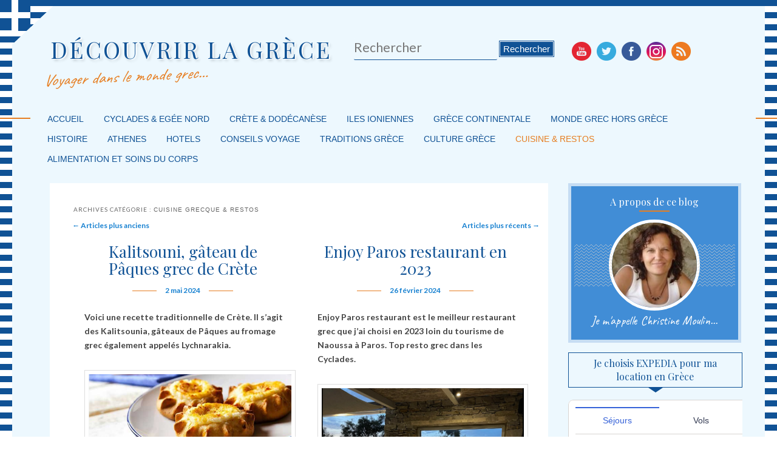

--- FILE ---
content_type: text/css
request_url: https://decouvrirlagrece.com/wp-content/themes/decouvrir-la-grece/style.css
body_size: 4333
content:
/*
 Theme Name:Découvrir la Grêce
 Description:admired Child Theme
 Author:  ctki création
 Template: admired
 Version: 1.0.0
 License: GNU General Public License v2 or later
 License URI:http://www.gnu.org/licenses/gpl-2.0.html
 Text Domain:admired-child
*/

@charset "UTF-8";
/* CSS Document */

/* bleu new :#105295 */
/* rgba(14,89,164,1) */
/* bleu old :#0d5eaf */
/* rgba old (13,94,175,1) */
/* bleu couleur clair:#edf8fe */
/* orange :#e67e22 */

@import url('https://fonts.googleapis.com/css?family=Playfair+Display');
@import url('https://fonts.googleapis.com/css?family=Lato:300,300i,400,400i,700,900');
@import url('https://fonts.googleapis.com/css?family=Caveat');

/* Use clearfix class on parent to clear nested columns,
or wrap each row of columns in a <div class="row"> */
.clearfix:before,
.clearfix:after {content:'\0020'; display:block; width:0; height:0; overflow:hidden; visibility:hidden;}
.clearfix:after {clear:both;}
.clearfix {zoom:1;}

.new body {font-family:Lato,'Helvetica Neue',Arial,Verdana,sans-serif; width:auto; padding:10px 20px; margin:0; color:#444; font-weight:400; font-size:14px; line-height:1.7; word-wrap:break-word;
	-webkit-font-smoothing:antialiased; 
	-moz-font-smoothing:antialiased;    
	-ms-font-smoothing:antialiased;    
	-o-font-smoothing:antialiased; 
	font-smoothing:antialiased;              
	background-size:100% 20px;
	background-color:#105295;
	-webkit-background:linear-gradient(to bottom,#105295,#105295 50%,#fff 50%,#fff);
	-moz-background:linear-gradient(to bottom,#105295,#105295 50%,#fff 50%,#fff);
	-o-background:linear-gradient(to bottom,#105295,#105295 50%,#fff 50%,#fff);
	-ms-background:linear-gradient(to bottom,#105295,#105295 50%,#fff 50%,#fff);
	background:linear-gradient(to bottom,#105295,#105295 50%,#fff 50%,#fff);	
	background-size:100% 20px;
}

.new body.custom-background {background-color:#105295 !important;}

.new #head-wrapper, 
.new #header-logo,
.new #footer {background:none; box-shadow:none; float:none; width:100%; max-width:initial;}

.new .blog .sticky, 
.new .post, 
.new #page .page {box-shadow:none; background:none; border:none; padding:0;}

.new #page {background:#edf8fe; max-width:none; width:92%; padding:0 3% 0 5%; margin:0 auto;}
.new #page:before,
.new #page:after {content:""; display:block; height:2px; width:50px; background:#e67e22; vertical-align:middle; position:fixed; top:27%;}
.new #page:before {left:0;}
.new #page:after {right:0; width:35px;}

.new #main {padding:0;}
.new #content, 
.new .left-sidebar #content {max-width:initial; width:100%; padding-left:0; margin:0;}
.new #primary {background:#fff; width:68%; padding-top:30px; padding-left:3%; padding-right:1%; padding-bottom:5%; margin:0; max-width:initial;}
.new .single #primary {padding:30px 3% 5% 3%; width:66%;}
.new #secondary,
.new #tertiary {background:#edf8fe; width:25%; max-width:initial; padding-top:0; padding-left:2%; padding-right:2px; float:right;}

/*header*/
.new #head-wrapper:before {content:""; display:block; height:87px; width:91px; background:url("/wp-content/uploads/2017/03/bg-flag-greece.png") no-repeat;
position:absolute; top:-10px; left:-20px;}
.new #header-group hgroup,
.new #branding #searchform,
.new #branding div.admired-social {display:inline-block; float:none; max-width:initial; position:initial;}
.new #head-wrapper, #header-logo, #footer {background:none; box-shadow:none;}
.new #branding {padding-top:2%; padding-bottom:1%;}
.new #header-group hgroup {position:relative; width:44%; padding-left:8px;}
.new #branding #searchform {width:31%;}
.new #branding div.admired-social {width:23%;}
.new #head-wrapper {background:#edf8fe;}
.new #branding #header-group {width:92%; max-width:initial; margin-bottom:0; padding-bottom:0;}

/*Logo*/
.new #site-title a {font-family:'Playfair Display', serif; font-weight:200; font-size:38px; text-transform:none; text-shadow:2px 1px 0px #fff, 3px 3px 4px rgba(0,0,0,0.2); letter-spacing:3px; color:#105295;
-webkit-transition:all 0.3s ease;
	-moz-transition:all 0.3s ease;
	-ms-transition:all 0.3s ease;
	-o-transition:all 0.3s ease;
	transition:all 0.3s ease;}
.new #site-title a:hover, 
.new #site-title a:focus, 
.new #site-title a:active {color:#105295;}
.new #site-title a:hover {text-shadow:none;}
.new #site-description {font-family:'Caveat', cursive; font-size:27px; font-weight:200; color:#e67e22; text-shadow:none; margin-left:-7px;
  	transform:rotate(-3deg);
	-webkit-transform:rotate(-3deg);
	-ms-transform:rotate(-3deg);
	-moz-transform:rotate(-3deg);
	-o-transform:rotate(-3deg);
}

/*menu*/
.new #nav-bottom-wrap {display:block; margin:0; border:none; box-shadow:none; background:#edf8fe; border-radius:0; padding:2% 0;}
.new #nav-menu2 {width:100%;}
.new #nav-menu2, 
.new #nav-menu2 .menu-header, 
.new div.menu {width:100%; max-width:initial; margin:0 auto; float:none;}
.new #nav-menu2 .menu-header li, 
.new div.menu li {border:none;}
.new #nav-menu2 a {padding:0px 26px 0px 7px; color:#105295; font-size:14px;}
.new #nav-menu2 a .sf-sub-indicator {top:0.4em;}
.new #nav-menu2 .current_page_item > a,
.new #nav-menu2 .current-menu-parent > a,
.new #nav-menu2 .current-menu-item > a {color:#e67e22;}
.new #nav-menu2 ul ul  {top:30px;}
.new #nav-menu2 ul ul a {border-bottom:2px groove #0284D9; color:#fff; font-size:13px; line-height:1.4em; font-weight:normal; height:auto; padding:10px 10px; width:168px;}
	
/*barre de recherche*/
.new #branding #searchform {text-align:left; vertical-align:top; margin-top:2%;}
.new #branding #searchform input[type="text"] {width:64% !important; font-family:'lato'; background-image:none; background-color:#edf8fe; box-shadow:none; border:none; border-bottom:#105295 1px solid; width:initial; font-size:21px; font-weight:normal; padding-bottom:9px; padding-left:0; margin:0; color:#105295;}
.new #branding #searchsubmit {display:inline-block;}
	
/*icônes réseaux sociaux*/
.new div.admired-social {height:auto; vertical-align:top; margin-top:2%;}
.new ul.admired-social {padding:0; height:initial;}
.new .admired-social li {float:none; display:inline-block; vertical-align:top; width:32px; height:42px; margin:0 3px;}
.new .admired-social li a {display:block; width:100% !important; height:100% !important; margin:0 !important;}
.new .admired-social li a {background-position:0 6px !important;}
.new #admired-rss, 
.new #admired-facebook, 
.new #admired-twitter, 
 
.new #admired-buzz, 
.new #admired-youtube, 
.new #admired-instagram,
.new #admired-pinterest {background:none; 
	transform:scale(1);
    -webkit-transform:scale(1);
    -moz-transform:scale(1);
    -ms-transform:scale(1);
    -o-transform:scale(1);
	-webkit-transition:all 0.2s ease;
	-moz-transition:all 0.2s ease;
	-ms-transition:all 0.2s ease;
	-o-transition:all 0.2s ease;
	transition:all 0.2s ease;
}
.new #admired-instagram {background:url("/wp-content/uploads/2018/09/icon-instagram.png") no-repeat;}
.new #admired-facebook {background:url("/wp-content/uploads/2017/03/icon-facebook.png") no-repeat;}
.new #admired-twitter {background:url("/wp-content/uploads/2017/03/ico-twitter.png") no-repeat;} 
.new #admired-rss {background:url("/wp-content/uploads/2017/03/icon-rss.png") no-repeat;} 
.new #admired-youtube {background:url("/wp-content/uploads/2017/03/icon-youtube.png") no-repeat;} 

.new #admired-pinterest {background:url("images/ico-pin.png") no-repeat;}
.new #admired-rss:hover, 
.new #admired-facebook:hover, 
.new #admired-twitter:hover, 
 
.new #admired-buzz:hover, 
.new #admired-youtube:hover, 
.new #admired-instagram:hover,
.new #admired-pinterest:hover {background-position:0 0; 
	transform:scale(1.2);
    -webkit-transform:scale(1.2);
    -moz-transform:scale(1.2);
    -ms-transform:scale(1.2);
    -o-transform:scale(1.2);
}

/*Fil arianne*/
.new .page-header .page-title {box-shadow:none; border:none; background:none; margin:0;}

/*Articles*/
.new .home .post,
.new .category .post,
.new .archive .post {min-height:660px;}
.new #content .post {display:inline-block; vertical-align:top; width:43%; padding:2% 3%; margin-bottom:40px; margin-right:0; border-bottom:1px solid #DEDEDE;}
.new .single #content .post {display:block; width:100%; padding:1% 0; margin:0 auto;}
.new .home #content .post:nth-child(2) {display:block; width:97%; padding:1% 3% 3% 0; margin:0 auto 2% auto;}

/*calendrier*/
.new .post .calendar {display:none;}

/*titres*/
.new .entry-title, 
.new .entry-title a,
.new .widget-title,
.new #supplementary .widget-title,
.new #reply-title {color:#105295; font-family:'Playfair Display', serif; font-weight:200; text-shadow:none;}
.new .widget-title strong {font-weight:normal;}
.new .entry-title {text-align:center;}
.new .post:nth-child(2) .entry-title {font-size:30px; line-height:40px;}
.new .single .entry-title {font-size:35px; line-height:45px;}

/*meta*/
.new .post .entry-header .entry-meta {text-align:center; margin-top:10px;}
.new .post .entry-header .entry-meta:before,
.new .post .entry-header .entry-meta:after {content:""; display:inline-block; height:1px; width:40px; background:#e67e22; vertical-align:middle; margin-right:12px;}
.new .post .entry-header .entry-meta:after {margin-right:0; margin-left:12px;}
.new .post .entry-header .entry-meta span.sep {display:none;}
.new .post footer.entry-meta {background:#edf8fe; padding:10px;}

/*Photos articles*/
.new .entry-content img 

.new .home .entry-content img,
.new .category .entry-content img,
.new .archive .entry-content img,
.new #secondary img {width:100%; height:auto; max-width:initial; margin:20px auto;}
/*.new .single #primary .entry-content img {max-width:97.5%; width:auto; margin:initial;}*/
.new .home .post img,
.new .category .post img,
.new .archive .post img {display:none;}
.new .home .post img:nth-child(1),
.new .category .post img:nth-child(1),
.new .archive .post img:nth-child(1) {display:block;}

/*Paragraphes*/
.new .entry-content p {margin-bottom:10px;}
.new .single .entry-content p {margin-bottom:1.625em;}
.new #secondary p,
.new #tertiary p {margin-bottom:4px;}

/*like facebook article*/
.new .fb_iframe_widget {border-bottom:1px solid #ddd; border-top:1px solid #ddd; padding:6px 6px 2px 6px; margin-bottom:20px;}
.new .home .fb_iframe_widget,
.new .archive .fb_iframe_widget, 
.new .category .fb_iframe_widget {display:none;}

/*commentaires*/
.new #comments {box-shadow:none; background:#fff; border:0; padding:1% 2%; margin-bottom:20px;}
.new #respond {margin:0; padding:0; background:#fff; border:none;}
.new #respond input[type=text], 
.new #respond input[type=password], 
.new #respond input[type=email], 
.new #respond input[type=url], 
.new #respond textarea {background-color:#ffffff; border-radius:0; box-shadow:none; color:#000; border:1px solid #e1e1e1; box-sizing:border-box;}
.new #respond .comment-form-author, 
.new #respond .comment-form-email, 
.new #respond .comment-form-url{display:inline-block; vertical-align:top; width:32%; margin:0 1% 0 0; padding:0;}
.new #respond .comment-form-author input[type=text] {text-indent:50px;}
.new #respond .comment-form-email {width:66%; margin:0;}
.new #respond .comment-form-email input[type="text"] {text-indent:155px;}
.new #respond .comment-form-url {display:none;}
.new #respond .comment-form-author label, 
.new #respond .comment-form-email label, 
.new #respond .comment-form-url label, 
.new #respond .comment-form-comment label {background:none;}
.new #respond input[type=text] {width:100%; padding:0;}
.new #respond textarea {width:100%;}
.new #respond .comment-form-author .required, 
.new #respond .comment-form-email .required {color:red; left:-1px; top:2px;}
.new #respond .comment-form-author label, 
.new #respond .comment-form-email label, 
.new #respond .comment-form-url label, 
.new #respond .comment-form-comment label {top:5px; padding:0 10px;}
.new #respond input#submit {margin:0; top:0; left:0;}
.new .commentlist > li.comment {background:rgba(13,94,175,0.05);}
.new .commentlist .children > li.bypostauthor {background:rgba(13,94,175,0.07);} 
.new .commentlist > li.comment,
.new .commentlist .children > li.bypostauthor,
.new .commentlist .children li.comment .comment-content {border-color:rgba(13,94,175,0.1);}
.new .commentlist .children li.comment .comment-content {margin:10px 0 0 0;}

/*widget*/
.new .widget {display:block; background:none; border:none; box-shadow:none; max-width:initial; width:100%; position:initial; padding:0; float:none;}
.new .widget-title,
.new #first .widget-title, 
.new #second .widget-title, 
.new #third .widget-title {border-radius:0; background:none; border:1px solid #105295; margin:0 0 20px 0; width:92%; padding:2% 4%; max-width:initial;font-size:16px; text-align:center; box-shadow:none; position:relative;}
.new #secondary .widget_text {text-align:center;}
.new .widget-title:after {content:""; display:block; width:0; border-width:8px 12px 0; border-style:solid; border-color:#105295 transparent; position:absolute; bottom:-9px; left:46%;}

/*widget description*/
.new #secondary #widget_sp_image-4 {padding:15px 10px; box-sizing:border-box; box-shadow:inset 0 0 0 5px rgba(255,255,255,.7); background:#418dd6;}
.new #secondary #widget_sp_image-4 .widget-title {border:none; margin-bottom:5px; color:#fff;}
.new #secondary #widget_sp_image-4 .widget-title:after {content:""; display:block; width:50px; height:2px; background:#e67e22; margin:3px auto; border:none; position:initial;}
.new #secondary a.widget_sp_image-image-link {display:block; position:relative;}
.new #secondary a.widget_sp_image-image-link:before,
.new #secondary a.widget_sp_image-image-link:after {content:""; display:inline-block; width:62px; height:70px; background:url("images/vague.png"); background-size:8px 5px !important; position:absolute; top:27%;} 
.new #secondary a.widget_sp_image-image-link:before {left:0;
	-webkit-transition:all 0.3s ease;
	-moz-transition:all 0.3s ease;
	-ms-transition:all 0.3s ease;
	-o-transition:all 0.3s ease;
	transition:all 0.3s ease;
}
.new #secondary .widget_sp_image:hover a.widget_sp_image-image-link:before {left:2px;}
.new #secondary a.widget_sp_image-image-link:after {right:0;}
.new #secondary #widget_sp_image-4 .widget_sp_image-image-link img {max-width:initial; border:5px solid #fff; padding:0; border-radius:100%; height:140px; width:140px; margin:0 auto;}
.new #secondary #widget_sp_image-4 .widget_sp_image-description p {font-family:"Caveat"; font-size:20px; color:#fff; text-align:center;}
	
/*widget category*/
#secondary .widget_categories select {width:100%; height:40px; background:#edf8fe; border:1px solid #bdd5e3; border-radius:0;}

/*boutons*/
.new input#submit,
.new input[type=submit],
.new #respond input#submit,
.new #branding #searchsubmit,
.new a.comment-reply-link {background:#105295; color:#fff; border:none; border:#105295 1px solid; box-shadow:inset 0 0 0 1px rgba(255,255,255,1);}	
.new .post a.more-link {color:#e67e22;}

/*pagination*/
.new .pagination span, 
.new .pagination a {background:#fff; color:#105295; text-shadow:none;}
.new .pagination .current {background:#e67e22; color:#fff;}
	
/*Plugin contact*/
.new .slide_div .pin-middle {background:#105295 !important; border:none; box-shadow:none;}

/*footer*/
.new #footer {background:#edf8fe;}
.new #footer #supplementary.three .widget-area {float:left; width:30%; margin-right:3%; text-align:center;}
.new #footer #first .widget, 
.new #footer #second .widget, 
.new #footer #third .widget {width:auto; padding:0;}
.new #footer .widget-title {font-size:20px; line-height:25px; margin-bottom:30px;}
.new #footer #footer-info {padding:1% 0 5% 0; margin-top:1%;}
.new div#footer-info:before {content:""; display:block; background:url("images/vague-bleu.png"); background-size:8px 5px !important; width:100%; height:4px; margin-bottom:10px;}
  
.new #footer #site-info,
.new #footer #site-generator {color:#105295; line-height:20px; text-shadow:none; font-weight:normal;}
.new #footer #site-info {width:60%;}
.new #footer #site-generator {width:30%;}

/*scroll to Top*/
.new #dynamic-to-top {padding:10px 9px; background:none; border:none; cursor:pointer;
	transform:scale(1);
    -webkit-transform:scale(1);
    -moz-transform:scale(1);
    -ms-transform:scale(1);
    -o-transform:scale(1);
	-webkit-transition:all 0.3s ease;
	-moz-transition:all 0.3s ease;
	-ms-transition:all 0.3s ease;
	-o-transition:all 0.3s ease;
	transition:all 0.3s ease;
}
.new #dynamic-to-top:hover {background:#fff; border:1px solid #e67e22; cursor:pointer;
	transform:scale(1.3);
    -webkit-transform:scale(1.3);
    -moz-transform:scale(1.3);
    -ms-transform:scale(1.3);
    -o-transform:scale(1.3);
}
.new #dynamic-to-top span {background:url("images/up.png") no-repeat transparent;}

@media (max-width:1170px) {
	.new #header-group hgroup {width:41%;}
	.new #branding #searchform {width:41%;}
	.new #site-title a {font-size:36px !important;}
}

@media (max-width:1000px) {
	.new #branding #header-group {width:94%;}
	.new #header-group hgroup {width:42%;}
	.new #branding #searchform {width:47%;}
	.new #branding div.admired-social {width:9%;}
	.new #site-title a {font-size:30px !important;}
}

@media (max-width:900px) {
	.new #branding #header-group {width:94%;}
	.new #header-group hgroup {width:37%;}
	.new #branding #searchform {width:44%;}
	.new #branding div.admired-social {width:17%;}
	.new #site-title a {font-size:29px !important;}
}


@media (max-width:800px) {
.new body {padding:10px;}
.new #dynamic-to-top,
.new #branding #searchform, 
.new #branding div.admired-social,
.new #page:before, 
.new #page:after,
.new .slide_div .pin-middle {display:none !important;}
.new #primary,
.new #secondray,
.new #tertiary,
.widget-area,
.new .post,
.new #header-group hgroup, 
.new #nav-menu2 .menu-header li, 
.new div.menu li,
.new .single #primary .alignright,
.new .single #primary .alignleft,
.new .single #primary .aligncenter {display:block !important; float:none !important; width:100% !important; margin:0 !important; padding:0 !important;}
.new .widget-title,
.new .widget-area,
.new .post {margin:3% auto !important; width:90% !important;}
.new .widget-title {display:block !important; float:none !important; width:100% !important; margin:0 auto 30px auto !important; width:90% !important;}
.new #nav-menu2 .menu-header li, 
.new div.menu li {text-align:center !important;}
.new #site-title, 
.new #site-description {margin:10px auto !important; width:100% !important; text-align:center !important;}
.new #site-title a {font-size:38px !important; line-height:50px;}

@media (max-width:400px) {
.new #head-wrapper:before {display:none;}
}

--- FILE ---
content_type: application/javascript
request_url: https://c.travel-assets.com/eg-affiliate-products/uitk.fcf14c3dae0240737f07.js
body_size: 52144
content:
(self.webpackChunkeg_affiliate_products=self.webpackChunkeg_affiliate_products||[]).push([[495],{77866:function(){},92337:function(){},59229:function(){},69200:function(){},65769:function(){},59943:function(){},62499:function(){},78284:function(){},81970:function(){},59893:function(){},18856:function(){},57140:function(){},94857:function(){},78948:function(){},37042:function(){},80426:function(){},93142:function(){},66843:function(){},67186:function(){},78474:function(){},13413:function(e,t,n){n.d(t,{AE:function(){return p},NR:function(){return i},xY:function(){return a}});var a,i,o=n(97582),r=n(67294),s=n(42157),l=n(71970),c=n(68742),u=n(92337),d=n.n(u),h=s.A.bind(d());!function(e){e.SMALL="small",e.MEDIUM="medium",e.LARGE="large"}(a||(a={})),function(e){e.SOLID="solid-btn",e.TRANSPARENT="transparent-btn"}(i||(i={}));var p=function(e){function t(){return null!==e&&e.apply(this,arguments)||this}return(0,o.__extends)(t,e),t.prototype.render=function(){var e,n,i=this.props.href,s=this.props,u=s.analytics,d=s.children,p=s.className,m=s.domRef,f=s.isFullWidth,g=s.size,y=s.tag,v=(0,o.__rest)(s,["analytics","children","className","domRef","isFullWidth","size","tag"]),b=y||(i?"a":"button"),k=[],E=(0,o.__assign)({},v);"button"!==b||E.type||(E.type="button"),E.onTouchStart||(E.onTouchStart=function(){});var C,T,S,D,R,x=r.Children.toArray(d).length;r.Children.forEach(d,(function(e,t){var n,a,i,o,s,l,c,u,d=null===(n=null==e?void 0:e.props)||void 0===n?void 0:n.className;R="true"===(null===(a=null==e?void 0:e.props)||void 0===a?void 0:a["data-a11ytext"]),(null===(o=null===(i=null==e?void 0:e.type)||void 0===i?void 0:i.displayName)||void 0===o?void 0:o.includes("UitkNotificationBadge"))||(null===(l=null===(s=null==e?void 0:e.type)||void 0===s?void 0:s.displayName)||void 0===l?void 0:l.includes("UitkBadgeNotification"))?C=r.cloneElement(e,{className:"uitk-button-notification-badge"}):"UitkIcon"===(null===(c=null==e?void 0:e.type)||void 0===c?void 0:c.displayName)?(S=S||0!==t?S:r.cloneElement(e,{className:h(d,"uitk-icon-leading")}),T=T||0===t||t+1!==x?T:r.cloneElement(e,{className:h(d,"uitk-icon-trailing")})):"string"==typeof e||"string"==typeof(null===(u=null==e?void 0:e.props)||void 0===u?void 0:u.children)&&!R?D=D||e:k.push(e)})),!E.onClickCapture&&u&&(E.onClickCapture=l.E.bind(this,u));var N=S||T,_=N&&1===x||N&&R&&2===x,w=h(t.baseClassName,((e={})["".concat(t.baseClassName,"-").concat(g)]=(0,c.l)(g,a),e),((n={})["".concat(t.baseClassName,"-fullWidth")]=f,n["".concat(t.baseClassName,"-has-text")]=D,n["".concat(t.baseClassName,"-only-icon")]=_,n["".concat(t.baseClassName,"-as-link")]=i,n),p);return r.createElement(b,(0,o.__assign)({},E,{className:w,ref:m}),C&&!(T||S)&&C,S,D,k,T)},t.displayName="UitkButton",t.defaultProps={isFullWidth:!1,size:a.MEDIUM},t.baseClassName="uitk-button",t}(r.Component)},80463:function(e,t,n){n.d(t,{t:function(){return l}});var a=n(97582),i=n(67294),o=n(42157),r=n(13413),s=n(70094),l=function(e){function t(){return null!==e&&e.apply(this,arguments)||this}return(0,a.__extends)(t,e),t.prototype.render=function(){var e=this.props,t=(0,o.A)("".concat(r.AE.baseClassName,"-floating-full-width"),e.className);return i.createElement(s.Y,(0,a.__assign)({size:r.xY.LARGE,isFullWidth:!0},e,{className:t}))},t.displayName="UitkFloatingFullWidthButton",t}(i.Component)},70094:function(e,t,n){n.d(t,{Y:function(){return s}});var a=n(97582),i=n(67294),o=n(42157),r=n(13413),s=function(e){function t(){return null!==e&&e.apply(this,arguments)||this}return(0,a.__extends)(t,e),t.prototype.render=function(){var e,t=this.props,n=t.inverse,s=(0,a.__rest)(t,["inverse"]),l=(0,o.A)("".concat(r.AE.baseClassName,"-primary"),((e={})["".concat(r.AE.baseClassName,"-primary-inverse")]=n,e),s.className);return i.createElement(r.AE,(0,a.__assign)({},s,{className:l}))},t.displayName="UitkPrimaryButton",t}(i.Component)},8315:function(e,t,n){n.d(t,{m:function(){return l}});var a=n(97582),i=n(67294),o=n(42157),r=n(53461),s=n(13413),l=function(e){function t(){return null!==e&&e.apply(this,arguments)||this}return(0,a.__extends)(t,e),t.prototype.render=function(){var e,t=this.props,n=t.className,l=t.alignLabelToContent,c=t.inverse,u=(0,a.__rest)(t,["className","alignLabelToContent","inverse"]),d=(0,o.A)("".concat(s.AE.baseClassName,"-tertiary"),n,((e={})["".concat(s.AE.baseClassName,"-tertiary-align-with-content-").concat(l)]=l,e["".concat(s.AE.baseClassName,"-tertiary-inverse")]=c,e));return i.createElement(r.cV,null,(function(e){return i.createElement(s.AE,(0,a.__assign)({},u,{className:d,"data-context":e}))}))},t.displayName="UitkTertiaryButton",t}(i.Component)},84139:function(e,t,n){n.d(t,{Ek:function(){return o},KB:function(){return i},eH:function(){return r},iQ:function(){return s},nD:function(){return a}});var a=new Map([["top","block-start"],["right","inline-end"],["bottom","block-end"],["left","inline-start"]]),i=new Map([["blockstart","block-start"],["blockend","block-end"],["inlinestart","inline-start"],["inlineend","inline-end"]]),o=new Map([["article","article"],["aside","aside"],["div","div"],["footer","footer"],["header","header"],["section","section"],["ul","ul"],["ol","ol"],["li","li"]]),r=(new Map([["dark","dark"],["light","light"]]),new Map([["r1-1","ratio-1-1"],["r1-2","ratio-1-2"],["r1-3","ratio-1-3"],["r1-4","ratio-1-4"],["r1-5","ratio-1-5"],["r1-6","ratio-1-6"]]),new Map([["r1-1","ratio-1-1"],["r1-2","ratio-1-2"],["r1-3","ratio-1-3"],["r1-4","ratio-1-4"],["r1-5","ratio-1-5"],["r1-6","ratio-1-6"]])),s=(new Map([["top-right","top-right"],["top-left","top-left"],["bottom-right","bottom-right"],["bottom-left","bottom-left"],["all","all"]]),new Map([["h2","h2"],["h3","h3"],["h4","h4"],["h5","h5"],["h6","h6"],["p","p"]]),{PRIMARY:"primary",SECONDARY:"secondary",GLOBAL_LOYALTY_STANDARD:"global-loyalty-standard",GLOBAL_LOYALTY_LOW:"global-loyalty-low",GLOBAL_LOYALTY_MIDDLE:"global-loyalty-middle",GLOBAL_LOYALTY_HIGH:"global-loyalty-high",GLOBAL_LOYALTY_EXTRAHIGH:"global-loyalty-extra-high"})},20515:function(e,t,n){n.d(t,{U:function(){return u}});var a=n(97582),i=n(67294),o=n(42157),r=n(59229),s=n.n(r),l=n(84139),c=o.A.bind(s()),u=function(e){var t,n=e.border,o=e.children,r=e.className,s=e.padded,u=e.tag,d=(0,a.__rest)(e,["border","children","className","padded","tag"]),h=[],p=u&&l.Ek.get(u)||l.Ek.get("div");i.Children.forEach(o,(function(e){if(e)if("UitkCardLink"===e.type.displayName)t=e;else h.push(e)}));var m,f,g,y="uitk-card-content-section",v=c(y,n&&"".concat(y,"-border-").concat(l.nD.get(n)),t&&"".concat(y,"-has-link"),s&&(f=y,g=[],"boolean"==typeof(m=s)?g.push("".concat(f,"-padded")):m&&m.forEach((function(e){return g.push("".concat(f,"-padded-").concat(l.KB.get(e)))})),g.join(" ")),r);return i.createElement(p,(0,a.__assign)({className:v},d),h,t)};u.defaultProps={padded:!0},u.displayName="UitkCardContentSection"},30082:function(e,t,n){n.d(t,{t:function(){return u}});var a=n(97582),i=n(67294),o=n(42157),r=n(59229),s=n.n(r),l=n(84139),c=o.A.bind(s()),u=i.forwardRef((function(e,t){var n,r,s,u,d,h,p=e.backgroundTheme,m=void 0===p?l.iQ.PRIMARY:p,f=e.border,g=e.children,y=e.className,v=e.overflow,b=e.padded,k=e.placeholder,E=e.selected,C=e.tag,T=e.style,S=(0,a.__rest)(e,["backgroundTheme","border","children","className","overflow","padded","placeholder","selected","tag","style"]),D=[],R=C&&l.Ek.get(C)||l.Ek.get("div"),x=i.Children.toArray(g);i.Children.forEach(g,(function(e){var t;if(e)switch(null===(t=e.type)||void 0===t?void 0:t.displayName){case"UitkCardActionArea":s=e;break;case"UitkCardFeaturedHeader":u=e;break;case"UitkCardLink":d=e;break;case"UitkCardPlaceholder":h=e;break;default:D.push(e)}}));var N,_="uitk-card",w=k&&l.eH.get(k.aspectRatio),A=m&&(N=m,Object.values(l.iQ).includes(N))?m:l.iQ.PRIMARY,M=c(_,"".concat(_,"-roundcorner-all"),s&&"".concat(_,"-has-action-area"),f&&"".concat(_,"-has-border"),k&&"".concat(_,"-has-placeholder-border"),u&&"".concat(_,"-has-featured-header"),d&&"".concat(_,"-has-link"),v&&"".concat(_,"-has-overflow"),b&&"".concat(_,"-padded"),E&&"".concat(_,"-selected"),!g&&"".concat(_,"-empty"),y,k&&"".concat(_,"-").concat(w),"".concat(_,"-has-").concat(A,"-theme"));if(h)return i.cloneElement(h,{className:M});if(x.length>1)return i.createElement(R,(0,a.__assign)({className:M},S,{ref:t,style:T}),u,D,s,d);if(1===x.length){var I=x[0],L=(0,a.__assign)((0,a.__assign)({},null===(n=null==I?void 0:I.props)||void 0===n?void 0:n.style),T);return i.cloneElement(I,(0,a.__assign)({className:(0,o.A)(M,null===(r=null==I?void 0:I.props)||void 0===r?void 0:r.className)},0!==Object.keys(L).length&&{style:L}))}return i.createElement(R,(0,a.__assign)({className:M},S,{ref:t,style:T}))}));u.displayName="UitkCard"},40092:function(e,t,n){n.d(t,{Pe:function(){return Pe},xL:function(){return Me}});var a,i=n(97582),o=n(29892),r=n(67294),s=n(42157),l=n(98964),c=n(86146),u=n(69200),d=n.n(u),h=864e5,p=function(){function e(e,t){this.isSelectingStart=!1,this.isSelectingEnd=!1,this.singleDateSelect=!1,this.lastValidEndDate=e,this.singleDateSelect=t,this.dayHolidays={},this.isNotFirstTimeSameLength=!1}return Object.defineProperty(e.prototype,"numberOfNights",{get:function(){return this.start&&this.end?Math.round(Math.abs((this.end.getTime()-this.start.getTime())/h)):0},enumerable:!1,configurable:!0}),e.prototype.isDateSelected=function(e){return!(!this.start||!this.end)&&(this.setHolidaysSelection(),e.getTime()>=this.start.getTime()&&e.getTime()<=this.end.getTime())},e.prototype.dateSelected=function(e){this.start||this.end?this.start&&this.end?this.isSelectingStart?this.selectStartWithSameLengthOfStay(e):this.isSelectingEnd?this.selectEndWithAvailableStart(e):this.resetAndSetStart(e):this.start&&!this.end?this.isSelectingStart?(this.start=e,this.setCurrentTrigger("end")):this.isSelectingEnd?this.selectEndWithAvailableStart(e):this.resetAndSetStart(e):this.isSelectingStart?this.selectStartWithAvailableEnd(e):this.isSelectingEnd?(this.end=e,this.setCurrentTrigger("start")):this.resetAndSetStart(e):this.isSelectingStart?(this.start=e,this.setCurrentTrigger("end")):this.isSelectingEnd?(this.end=e,this.setCurrentTrigger("start")):this.resetAndSetStart(e),this.setHolidaysSelection()},e.prototype.singleDateSelected=function(e){this.start=e,this.end=void 0,this.setCurrentTrigger("start"),this.setHolidaysSelection()},e.prototype.setCurrentTrigger=function(e){"start"===e?(this.isSelectingStart=!0,this.isSelectingEnd=!1):"end"===e?(this.isSelectingStart=!1,this.isSelectingEnd=!0):(this.isSelectingStart=!1,this.isSelectingEnd=!1)},e.prototype.selectEndWithAvailableStart=function(e){this.start&&(e.getTime()<this.start.getTime()||e.getTime()===this.start.getTime()&&!this.singleDateSelect)?this.resetAndSetStart(e):(this.end=e,this.setCurrentTrigger("start"))},e.prototype.selectStartWithAvailableEnd=function(e){this.end&&e.getTime()>=this.end.getTime()?this.resetAndSetStart(e):(this.start=e,this.setCurrentTrigger("end"))},e.prototype.selectStartWithSameLengthOfStay=function(e){var t=new Date(e.getTime()+this.numberOfNights*h);this.lastValidEndDate&&this.lastValidEndDate<=t.getTime()||this.isNotFirstTimeSameLength?this.resetAndSetStart(e):(this.isNotFirstTimeSameLength=!0,this.end=t,this.start=e,this.setCurrentTrigger("end"))},e.prototype.resetAndSetStart=function(e){this.start=e,this.end=void 0,this.setCurrentTrigger("end")},e.prototype.isDateHolidayEqual=function(e,t){return this.holidaysConfigured&&e.toDateString()===t.toDateString()},e.prototype.isMonthHolidayEqual=function(e,t){return!!this.holidaysConfigured&&(e.getMonth()===t.month&&e.getFullYear()===t.year)},e.prototype.configureHolidays=function(e){var t=this;this.dayHolidays={};var n=e.filter((function(e){return e.origin})),a=JSON.parse(JSON.stringify(e.filter((function(e){return!e.origin})))).filter((function(e){return!n.find((function(t){return t.date===e.date&&t.name===e.name}))}));a.forEach((function(e){e.name+=" (".concat(e.country,")")})),this.holidays=n.concat(a),this.holidays.forEach((function(e){e.dateSort=new Date(e.date.split("-").join("/")),e.dateSort.setHours(0,0,0,0),e.month=e.dateSort.toLocaleString("default",{month:"short"}),t.dayHolidays[e.dateSort.toDateString()]=!0})),this.holidays.sort((function(e,t){return e.dateSort&&t.dateSort&&(e.dateSort.getTime()>t.dateSort.getTime()||e.dateSort.getTime()===t.dateSort.getTime()&&e.origin<t.origin)?1:-1})),this.holidaysConfigured=!0,this.setHolidaysSelection()},e.prototype.setHolidaysSelection=function(){if(this.holidaysConfigured&&(this.start||this.end)){var e=new Date(this.start);e.setHours(0,0,0,0);var t=new Date;this.end&&(t=new Date(this.end)).setHours(0,0,0,0),this.holidaysName="";for(var n=0,a=this.holidays;n<a.length;n++){var i=a[n];(this.end&&i.dateSort&&i.dateSort>=e&&i.dateSort<=t||!this.end&&i.dateSort&&i.dateSort.getTime()===e.getTime())&&(this.holidaysName=""===this.holidaysName?"".concat(i.month," ").concat(i.dateSort.getDate(),": ").concat(i.name):"".concat(this.holidaysName,"  •  ").concat(i.month," ").concat(i.dateSort.getDate(),": ").concat(i.name))}}else this.holidaysName=""},e}(),m=n(25570),f=n(53461),g=n(67092),y=n(65769),v=n.n(y),b=s.A.bind(v());!function(e){e.NONE="none",e.FADE="fade",e.SLIDEDOWN="slidedown",e.SLIDELEFT="slideleft",e.SLIDERIGHT="slideright",e.SLIDEUP="slideup"}(a||(a={}));var k,E=function(e){function t(t){var n=e.call(this,t)||this;return n.focusableElements=[],n.containerElements=[],n.iphoneSafariUARegex=/iphone.*safari|safari.*iphone/gi,n.setDialogHeightForSafariOnIphone=n.setDialogHeightForSafariOnIphone.bind(n),n.setHeight=n.setHeight.bind(n),n.detectIphoneSafariPortrait=n.detectIphoneSafariPortrait.bind(n),n}return(0,i.__extends)(t,e),t.prototype.componentDidMount=function(){this.detectIphoneSafariPortrait()&&this.setDialogHeightForSafariOnIphone()},t.prototype.componentWillUnmount=function(){window.removeEventListener("resize",this.setHeight)},t.prototype.setHeight=function(){document.documentElement.style.setProperty("--vh","".concat(window.innerHeight,"px"))},t.prototype.setDialogHeightForSafariOnIphone=function(){this.setHeight(),window.addEventListener("resize",this.setHeight)},t.prototype.detectIphoneSafariPortrait=function(){return"undefined"!=typeof navigator&&!!navigator.userAgent.match(this.iphoneSafariUARegex)&&"function"==typeof window.matchMedia&&window.matchMedia("(orientation: portrait)").matches},t.prototype.render=function(){var e=this.props,t=e.ariaLabel,n=e.autoFocus,a=e.children,i=e.className,o=e.closeCallback,s=e.dialogShow,l=e.heightAuto,c=e.openCallback,u=e.returnFocusOnClose,d=e.strictFullscreen,h=e.triggerRef,p=e.sheetType,m=void 0===p?"centered":p,y=r.createRef();if(!a)return null;var v=b("uitk-dialog","uitk-dialog-sheet",i,{"uitk-dialog-fullscreen-strict":d,"uitk-dialog-height-auto":l});return r.createElement(f.ZZ,{config:{context:"uitk-dialog-context"}},r.createElement(g.K,{autoFocus:n,returnFocusOnClose:u,isVisible:s,type:m,triggerRef:h||y,className:v,openCallback:c,closeCallback:o,ariaLabel:t,centeredSheetSize:"small"},a))},t.displayName="UitkDialog",t.defaultProps={animation:a.NONE,autoFocus:!0,heightAuto:!1,returnFocusOnClose:!1,strictFullscreen:!1},t}(r.Component),C=s.A.bind(v());!function(e){e.CANVAS="uitk-dialog-fullscreen-bg-canvas",e.DARK="uitk-dialog-fullscreen-bg-dark",e.DEFAULT="uitk-dialog-fullscreen-bg-default"}(k||(k={}));var T,S=function(e){function t(){return null!==e&&e.apply(this,arguments)||this}return(0,i.__extends)(t,e),t.prototype.render=function(){var e=this.props,t=e.className,n=e.wideContent,a=e.theme,o=C("uitk-dialog-fullscreen",a,t,{"uitk-dialog-wide-content":n});return r.createElement(E,(0,i.__assign)({},this.props,{className:o}))},t.displayName="UitkFullscreenDialog",t.defaultProps={theme:k.DEFAULT,wideContent:!1},t}(r.Component),D=n(68369),R=n(46605),x=n(71970),N=n(62499),_=n.n(N),w=s.A.bind(_()),A=function(e){function t(t){var n=e.call(this,t)||this;return n.state={mounted:!1},n.handleClear=n.handleClear.bind(n),n}return(0,i.__extends)(t,e),t.prototype.componentDidMount=function(){this.setState({mounted:!0})},t.prototype.handleClear=function(){var e=this.props.handleClear;"function"==typeof e&&e()},t.prototype.render=function(){var e=this.state.mounted,t=this.props,n=t.className,a=t.domRef,o=t.children,s=t.analytics,l=t.hasClearButton,c=t.label,u=t.l10n,d=(0,i.__rest)(t,["className","domRef","children","analytics","hasClearButton","label","l10n"]),h=e&&l&&o,p=e&&!l&&o,m=w("uitk-faux-input",n),f=[u.formatText("clear"),c].join(" ");return d.handleClear&&delete d.handleClear,r.createElement(r.Fragment,null,r.createElement("button",(0,i.__assign)({},d,{type:"button",className:m,ref:a,onClickCapture:s&&x.E.bind(this,s)}),o),p&&r.createElement("button",{className:w("is-visually-hidden"),type:"button","aria-hidden":"true",tabIndex:-1}),h&&r.createElement("button",{className:w("uitk-clear-button","uitk-input-cta"),type:"button",onClick:this.handleClear},r.createElement(R.fR,{name:"cancel",size:R.eZ.SMALL,id:"faux-input-clear-button",title:f})))},t}(r.Component),M=function(e){var t=(0,o.useLocalization)();return r.createElement(A,(0,i.__assign)({l10n:t},e))},I=n(91233),L=n(71509),P=n(18856),O=n.n(P),F=n(68742),U=new Map([["h1","h1"],["h2","h2"],["h3","h3"],["h4","h4"],["h5","h5"],["h6","h6"]]),B=s.A.bind(O());!function(e){e.RIGHT="right",e.LEFT="left"}(T||(T={}));var z,H=function(e){function t(t){var n=e.call(this,t)||this;return n.state={animationHasEnded:!1,offset:{x:0,y:0}},n.autoPositionCallback=n.autoPositionCallback.bind(n),n.adjustAlignment=n.adjustAlignment.bind(n),n.resetMenuContainer=n.resetMenuContainer.bind(n),n.onAnimationEndCallback=n.onAnimationEndCallback.bind(n),n.animationEndedStateCallback=n.animationEndedStateCallback.bind(n),n.unobserveIntersectionObserver=n.unobserveIntersectionObserver.bind(n),n.onMenuContainerClose=n.onMenuContainerClose.bind(n),n}return(0,i.__extends)(t,e),t.prototype.componentDidMount=function(){var e=this.props,t=e.autoPosition;e.isOpen&&t&&this.autoPositionObserver()},t.prototype.componentDidUpdate=function(e){var t=this.props,n=t.autoPosition,a=t.isOpen;a!==e.isOpen&&(a?n&&this.autoPositionObserver():this.onMenuContainerClose())},t.prototype.componentWillUnmount=function(){this.onMenuContainerClose()},t.prototype.onMenuContainerClose=function(){this.resetMenuContainer(),this.unobserveIntersectionObserver()},t.prototype.onAnimationEndCallback=function(e){!this.state.animationHasEnded&&e.animationName.match(/menu-grow-/)&&this.setState({animationHasEnded:!0},this.animationEndedStateCallback)},t.prototype.animationEndedStateCallback=function(){var e=this.props.containerRef,t=document.documentElement,n=window.innerHeight;if((null==e?void 0:e.current)&&t){var a=e.current,i=a.getBoundingClientRect(),o=t.getBoundingClientRect(),r=0,s=0;i.right>o.right?r=-Math.abs(Math.ceil(i.right)-Math.ceil(o.right)):i.left<o.left&&(r=Math.abs(i.left)),i.bottom>n&&(s=-Math.abs(Math.ceil(i.bottom)-Math.ceil(n))),(r||s)&&(a.style.setProperty("--menu-offset-translate-x","".concat(r,"px")),a.style.setProperty("--menu-offset-translate-y","".concat(s,"px")))}document.addEventListener("scroll",this.unobserveIntersectionObserver),window.addEventListener("resize",this.unobserveIntersectionObserver)},t.prototype.unobserveIntersectionObserver=function(){var e=this.props,t=e.autoPosition,n=e.containerRef;t&&n.current&&this.intersectionObserver&&this.intersectionObserver.unobserve(n.current)},t.prototype.autoPositionObserver=function(){var e=this.props,t=e.containerRef,n=e.intersectionObserverRoot;if(!window||!window.IntersectionObserver)return!1;for(var a=[],i=0;i<=1;i+=.01)a.push(i);var o={threshold:a},r=n?Object.assign(o,{root:document.querySelector(n)}):o;this.intersectionObserver=new IntersectionObserver(this.autoPositionCallback,r),t.current&&this.intersectionObserver.observe(t.current)},t.prototype.autoPositionCallback=function(e){var t=this;e.forEach((function(e){Math.round(100*parseFloat(e.intersectionRatio.toString()))/100<=.99&&e.intersectionRatio>0&&t.adjustAlignment(e)}))},t.prototype.adjustAlignment=function(e){if(Math.ceil(e.boundingClientRect.right)>Math.ceil(e.intersectionRect.right)){var t=Math.ceil(e.boundingClientRect.right)-Math.ceil(e.intersectionRect.right);this.setState((function(e){return{offset:{x:-Math.abs(e.offset.x-t),y:e.offset.y}}}))}else if(Math.ceil(e.boundingClientRect.left)<Math.ceil(e.intersectionRect.left)){var n=e.boundingClientRect.left-e.intersectionRect.left;this.setState((function(e){return{offset:{x:e.offset.x-n,y:e.offset.y}}}))}if(Math.ceil(e.boundingClientRect.bottom)>Math.ceil(e.intersectionRect.bottom)){var a=Math.ceil(e.boundingClientRect.bottom)-Math.ceil(e.intersectionRect.bottom);this.setState((function(e){return{offset:{x:e.offset.x,y:-Math.abs(e.offset.y-a)}}}))}},t.prototype.resetMenuContainer=function(){var e,t;this.setState({offset:{x:0,y:0},animationHasEnded:!1});var n=this.props.containerRef;null===(e=null==n?void 0:n.current)||void 0===e||e.style.removeProperty("--menu-offset-translate-x"),null===(t=null==n?void 0:n.current)||void 0===t||t.style.removeProperty("--menu-offset-translate-y"),document.removeEventListener("scroll",this.unobserveIntersectionObserver),window.removeEventListener("resize",this.unobserveIntersectionObserver)},t.prototype.render=function(){var e,t=this.props,n=t.autoPosition,a=t.containerClasses,i=t.containerRef,o=t.children,s=t.position,l=t.className,c=t.isOpen,u=t.maxHeight,d=t.width,h=t.title,p=t.allyHeadingLevel,m=t.intersectionObserverRoot,f=t.showOverTrigger,g=this.state.offset,y=g.x,v=g.y,b=B(l,a,((e={})["uitk-menu-pos-".concat(s)]=(0,F.l)(s,T),e["uitk-menu-container-autoposition"]=!!n,e["uitk-menu-container-text-nowrap"]=!d,e["uitk-menu-container-has-intersection-root-el"]=!!m,e["uitk-menu-container-over-trigger"]=!!f,e)),k={};u&&(k.maxHeight="".concat(u,"px"),k.overflow="auto"),d&&(k.width="".concat(d,"px")),(y||v)&&(k["--menu-grow-x"]="".concat(y,"px"),k["--menu-grow-y"]="".concat(v,"px"));var E=p?U.get(p):U.get("h3");return r.createElement("div",{className:b,ref:i,"aria-hidden":!c,style:k,onAnimationEnd:this.onAnimationEndCallback},h&&r.createElement(E,{className:B("uitk-menu-title")},h),o)},t.displayName="UitkMenuContainer",t.defaultProps={position:T.RIGHT},t}(r.Component),W=s.A.bind(O());!function(e){e.EXPAND="Expand",e.COLLAPSE="Collapse"}(z||(z={}));var K=function(e){function t(){return null!==e&&e.apply(this,arguments)||this}return(0,i.__extends)(t,e),t.prototype.render=function(){var e=this.props,n=e.mounted,a=e.isOpen,o=e.children,s=e.menuId,l=e.onClick,c=a?z.COLLAPSE:z.EXPAND,u=r.Children.count(o);if(!o||1!==u)return console.warn("UitkMenuTrigger requires exactly one child component. ".concat(u," children found.")),null;var d=o,h=d.props,p=h.className,m=h.analytics,f=W(t.baseClassName,p),g={};if(!n){var y=s?"-".concat(s):"";return g={"aria-hidden":"true",className:f,htmlFor:"uitk-menu-no-js".concat(y),tag:"label"},r.cloneElement(d,g)}return g={analytics:m?(0,i.__assign)({localAnalyticsId:c},m):void 0,"aria-expanded":a,className:f,onClick:function(e){l&&l(e,{menuId:s}),d.props.onClick&&d.props.onClick(e,{menuId:s})}},r.cloneElement(d,g)},t.displayName="UitkMenuTrigger",t.baseClassName="uitk-menu-trigger",t}(r.Component),V=s.A.bind(O()),j=function(e){function t(t){var n=e.call(this,t)||this;return n.currentIndex=0,n.menuContainerRef=r.createRef(),n.state={animate:!1,mounted:!1},n.toggleMenu=n.toggleMenu.bind(n),n.handleClickEvent=n.handleClickEvent.bind(n),n.onFauxInputClick=n.onFauxInputClick.bind(n),n.onFauxInputKeyPress=n.onFauxInputKeyPress.bind(n),n.onKeyDown=n.onKeyDown.bind(n),n.onKeyUp=n.onKeyUp.bind(n),n}return(0,i.__extends)(t,e),t.prototype.componentDidMount=function(){this.setState({mounted:!0})},t.prototype.componentWillUnmount=function(){var e=document.body;e.removeEventListener("click",this.handleClickEvent),e.removeEventListener("keydown",this.onKeyDown),e.removeEventListener("keyup",this.onKeyUp)},t.prototype.handleClickEvent=function(e){var t=this.props,n=t.onDismiss;if(!t.disableBodyClickHandler){var a=e.target,i=a.classList.contains("uitk-menu-checkbox"),o=a.closest(".uitk-menu")?a.closest(".uitk-menu").querySelector(".uitk-menu-trigger"):null;(o&&"false"===o.getAttribute("aria-expanded")||!i&&!a.closest(".uitk-menu"))&&(n&&n(),this.toggleMenu(e))}},t.prototype.onKeyDown=function(e){var t;if("ArrowDown"===e.key||"ArrowUp"===e.key){if((t=document.activeElement).classList.contains("uitk-field-select")||t.classList.contains("uitk-field-input")&&"number"===t.type)return;e.preventDefault()}var n=this.props.onDismiss;"Escape"===e.key&&(n&&n(),this.toggleMenu(e))},t.prototype.onKeyUp=function(e){var t,n=this.props.onDismiss,a=this.menuContainerRef;if(e.shiftKey&&"Tab"===e.key&&(t=document.activeElement).classList.contains("uitk-menu-trigger"))return!1;if(a.current){var i=a.current.children[0].children;if("ArrowDown"===e.key){if((t=document.activeElement).classList.contains("uitk-menu-trigger"))this.currentIndex=0,i[this.currentIndex].focus();else if(t.classList.contains("uitk-list-item")){(o=i[this.currentIndex+1])&&(this.currentIndex+=1,o.focus())}}else if("ArrowUp"===e.key){if((t=document.activeElement).classList.contains("uitk-menu-trigger"))return!1;var o;if(t.classList.contains("uitk-list-item"))(o=i[this.currentIndex-1])&&(this.currentIndex-=1,o.focus())}else if("Tab"===e.key){t=document.activeElement;for(var r=0;r<=i.length;r++)t===i[r]&&(this.currentIndex=r);this.isDescendant(a,t)||(n&&n(),this.toggleMenu(e))}}},t.prototype.onFauxInputClick=function(e){e.target.classList.contains("uitk-faux-input")&&this.toggleMenu(e)},t.prototype.onFauxInputKeyPress=function(e){"Enter"!==e.key&&e.target.classList.contains("uitk-faux-input")&&this.toggleMenu(e)},t.prototype.toggleMenu=function(e){var t=this.props,n=t.id,a=t.onTriggerClick;a&&a(e,{id:n}),this.setState({animate:!0})},t.prototype.isDescendant=function(e,t){return!!e.current.contains(t)},t.prototype.render=function(){var e,t,n=this,a=this.props,o=a.children,s=a.className,l=a.id,c=a.isOpen,u=this.state,d=u.animate,h=u.mounted,p=["uitk-menu-container"],m=V(s,"uitk-menu",{"uitk-menu-mounted":h}),f="",g={className:V("uitk-menu-checkbox","is-visually-hidden"),onClick:this.toggleMenu};if(d||p.push("animation-disabled"),l&&(f=l),h){var y=document.body;c?(p.push("uitk-menu-open"),y.addEventListener("click",this.handleClickEvent),y.addEventListener("keydown",this.onKeyDown),y.addEventListener("keyup",this.onKeyUp)):(y.removeEventListener("click",this.handleClickEvent),y.removeEventListener("keydown",this.onKeyDown),y.removeEventListener("keyup",this.onKeyUp))}var v=p.join(" "),b=r.Children.map(o,(function(a){if(r.isValidElement(a))switch(a.type){case K:return e=a.props,r.createElement(K,(0,i.__assign)({},e,{mounted:h,onClick:n.toggleMenu,isOpen:c,menuId:l}));case H:return t=a.props,r.createElement(H,(0,i.__assign)({containerClasses:v,containerRef:n.menuContainerRef,isOpen:c},t));default:return!1}}));if(!h){var k=f?"-".concat(f):"";return r.createElement("div",{className:m},r.createElement("input",(0,i.__assign)({type:"checkbox",value:"selected",id:"uitk-menu-no-js".concat(k),"aria-checked":c},g)),b)}return r.createElement("div",{className:m,id:f,onClick:this.onFauxInputClick,onKeyPress:this.onFauxInputKeyPress},b)},t.displayName="UitkMenu",t.defaultProps={isOpen:!1,disableBodyClickHandler:!1},t}(r.Component),Y=n(80463),G=n(13413),Z=n(24499),q=n(97534),Q=n(79221),J=n(30179),X=s.A.bind(d()),$=function(e){function t(){return null!==e&&e.apply(this,arguments)||this}return(0,i.__extends)(t,e),t.prototype.render=function(){var e=this.props,t=e.cssClassNames,n=e.isDialog,a=e.onClick,i=e.selection,o=e.selectionDateMsg,s=e.singleMode,l=e.selectionDate,c=X(t,{"selection-filled":i,"uitk-date-picker-input":i&&!n}),u=n&&!s?1:void 0;return r.createElement(I.t,{grow:u,className:c,minWidth:s?"half_width":void 0},r.createElement("button",{type:"button",onClick:a},r.createElement("span",{className:X("uitk-date-picker-selection-date")},l,o&&r.createElement("span",{className:X("is-visually-hidden")},": ",o))))},t.displayName="UitkDatePickerInput",t}(r.Component),ee=function(e){function t(){return null!==e&&e.apply(this,arguments)||this}return(0,i.__extends)(t,e),t.prototype.render=function(){var e,t=this.props,n=t.icon,a=t.iconId,o=t.iconTitle,l=t.children,c=(0,i.__rest)(t,["icon","iconId","iconTitle","children"]),u=(0,s.A)(c.className,"".concat(G.AE.baseClassName,"-paging"),((e={})["".concat(G.AE.baseClassName,"-paging-overlay")]=c.pagingOverlay||c.theme===G.NR.TRANSPARENT,e));return r.createElement(G.AE,(0,i.__assign)({},c,{className:u}),n&&r.createElement(R.fR,{name:n,id:a,title:o}),l||null)},t.displayName="UitkPagingButton",t}(r.Component),te=function(e){function t(){return null!==e&&e.apply(this,arguments)||this}return(0,i.__extends)(t,e),t.prototype.render=function(){return r.createElement(ee,(0,i.__assign)({},this.props,{icon:"chevron_left"}))},t.displayName="UitkPagingPrevButton",t}(r.Component),ne=function(e){function t(){return null!==e&&e.apply(this,arguments)||this}return(0,i.__extends)(t,e),t.prototype.render=function(){return r.createElement(ee,(0,i.__assign)({},this.props,{icon:"chevron_right"}))},t.displayName="UitkPagingNextButton",t}(r.Component),ae=n(20402),ie=s.A.bind(d()),oe=function(e){function t(t){var n=e.call(this,t)||this;return n.date=new Date(n.props.year,n.props.month,1,12),n.monthRef=r.createRef(),n.state={localizedText:{selectDone:function(e){return t.l10n.formatText("datePicker.selectDone.liveAnnounce",e,t.buttonText)},selectEndDate:function(e){return t.l10n.formatText("datePicker.selectEndDate.liveAnnounce",e)}}},n.firstDayOfWeekOffset=n.getFirstDayOfWeekOffset(t.firstDayOfWeek),n.onSelectDate=n.onSelectDate.bind(n),n}return(0,i.__extends)(t,e),t.prototype.componentDidMount=function(){var e=this.props,t=e.isDialog,n=e.onScrollHandler;if(t&&n){var a=new Date,i=this.date<a?a:this.date,o=new IntersectionObserver((function(e){var t=e[0];n&&1===t.intersectionRatio&&n(i)}),{root:null,rootMargin:"0px",threshold:1});this.monthRef.current&&o.observe(this.monthRef.current)}},t.prototype.shouldComponentUpdate=function(e){var t=this.props,n=t.datePickerContent,a=t.selection,i=t.maxDate,o=t.minDate,r=e.selection,s=e.maxDate,l=e.minDate;return i!==s||o!==l||(!!r||(!!r!=!!a||e.datePickerContent!==n))},t.prototype.onSelectDate=function(e,t){var n=this.props.onSelectDate,a=this.state.localizedText;n&&n(e,t,a)},t.prototype.getFirstDayOfWeekOffset=function(e){return-1===Object.values(ae.Co).indexOf(e)&&void 0!==e&&console.error("Invalid argument provided to UITK DatePicker's firstDayOfWeek prop. Utilize Day enum from module."),e||0},t.prototype.generateClassNames=function(e){var t=this.props.selection,n=t?t.start:void 0,a=t?t.end:void 0,i=a&&a.getTime()===e.getTime(),o=n&&n.getTime()===e.getTime(),r=1===e.getDate(),s=e.getDate()>=28&&e.getDate()===new Date(e.getYear(),e.getMonth()+1,0).getDate();return ie("uitk-date-picker-day-number",{end:i&&n,endSelected:i,start:o&&a,startSelected:o,"uitk-date-picker-first-of-month":r,"uitk-date-picker-last-of-month":s})},t.prototype.renderDays=function(){for(var e=new Date,t=[],n=0;n<7;n++){var a=this.props,i=a.l10n,o=a.month,s=new Date(e.setDate(e.getDate()-e.getDay()+n+this.firstDayOfWeekOffset)),l=i.formatDate(s,{dateFormat:"day-of-week-full",raw:"EEEE"}),c=i.formatDate(s,{dateFormat:"day-of-week-short",raw:"EEEEE"});t.push(r.createElement("th",{key:"".concat(o,"-weekday").concat(l),className:ie("uitk-date-picker-day-name"),scope:"col"},r.createElement("span",{className:ie("is-visually-hidden")},l),r.createElement("span",{"aria-hidden":"true"},c)))}return t},t.prototype.renderWeeks=function(){var e=this.props,t=e.maxDate,n=e.minDate,a=e.l10n,i=e.month,o=e.year,s=n||new Date(1970,0,1,12),l=t||new Date(9999,0,1,12),c=s.getTime(),u=l.getTime(),d=[],h=new Date(o,i,1,12),p=h.getDay()-this.firstDayOfWeekOffset;p<0&&(p=7+p);for(var m=this.props,f=m.selection,g=m.datePickerContent,y=m.getHolidayName,v=f?f.start:void 0,b=f?f.end:void 0,k=this.onSelectDate;h.getMonth()===i;){for(var E=[],C=1;C<=7;C+=1){var T=h.getMonth()!==i;if(p>0)E.push(r.createElement("td",{"aria-hidden":!0,className:ie("uitk-date-picker-day-number"),key:"".concat(i,"-leading").concat(C),colSpan:p})),C=p,p=0;else if(!T){var S=a.formatDate(h,{dateFormat:"iso-date",raw:"yyyy-MM-dd"}),D=h.getTime()<c||h.getTime()>u;E.push(r.createElement("td",{className:this.generateClassNames(h),key:"".concat(i,"-").concat(h.getDate())},r.createElement(ae.vX,{content:g&&g[S],date:h,disabled:D,formattedDate:String(h.getDate()),formattedFriendlyDate:a.formatDate(h,{dateFormat:"long",skeleton:"yMMMd"}),holidayName:y&&y(h),onSelectDate:k,selectionStart:v,selectionEnd:b,selection:f}))),h=new Date(h.getFullYear(),h.getMonth(),h.getDate()+1,12)}}d.push(r.createElement("tr",{key:"".concat(i,"-weekEnding-").concat(h.getTime())},E))}return d},t.prototype.render=function(){var e=this.props.l10n.formatDate(this.date,{dateFormat:"month-year",skeleton:"yMMMM"});return r.createElement("div",{className:ie("uitk-date-picker-month"),"data-stid":"date-picker-month",ref:this.monthRef},r.createElement("h2",{className:ie("uitk-date-picker-month-name","uitk-type-medium")},e),r.createElement("table",{className:ie("uitk-date-picker-weeks")},r.createElement("thead",null,r.createElement("tr",null,this.renderDays())),r.createElement("tbody",null,this.renderWeeks())))},t.defaultProps={firstDayOfWeek:ae.Co.SUN},t}(r.Component),re=function(e){var t=(0,o.useLocalization)();return r.createElement(oe,(0,i.__assign)({l10n:t},e))};re.displayName="UitkMonth";var se=s.A.bind(d()),le={monthNames:null},ce=function(e){function t(t){var n=e.call(this,t)||this;return n.state={months:[],renderTimers:[]},le.monthNames||(le.monthNames=n.getMonthNames()),n.prevMonth=n.prevMonth.bind(n),n.nextMonth=n.nextMonth.bind(n),n.calculateMonths=n.calculateMonths.bind(n),n.calcNewStartDate=n.calcNewStartDate.bind(n),n.setDisabledButtons=n.setDisabledButtons.bind(n),n.contentRef=r.createRef(),t.holidays&&t.holidays.length>0&&(t.selection.configureHolidays(t.holidays),t.updateDatePicker()),n.onSelectDate=n.onSelectDate.bind(n),n.getHolidayName=n.getHolidayName.bind(n),n}return(0,i.__extends)(t,e),t.prototype.componentDidMount=function(){var e=this,t=this.props.monthsToRender;this._isMounted=!0,window.requestAnimationFrame((function(){e.calculateMonths(t)}))},t.prototype.shouldComponentUpdate=function(e,t){var n=this.props,a=n.endDate,i=n.datePickerContent,o=n.selection,r=n.selectionEnd,s=n.selectionStart,l=n.startDate;if(this.state.months!==t.months)return!0;var c=!(e.selectionStart===s&&e.selectionEnd===r),u=l!==e.startDate||a!==e.endDate||o!==e.selection||i!==e.datePickerContent;return c||u},t.prototype.componentWillUnmount=function(){var e=this.state.renderTimers;this._isMounted=!1,e.forEach((function(e){clearTimeout(e)}))},t.prototype.onSelectDate=function(e,t,n){var a=this.props,i=a.isDialog,o=a.onChangeEndDate,r=a.onChangeStartDate,s=a.onSelectDate,l=a.selection,c=a.singleMode,u=a.updateDatePicker,d=l.isSelectingStart,h=t.toDateString();c?l.singleDateSelected(t):l.dateSelected(t),!0===l.isSelectingEnd?this.announceDateInstructions(n.selectEndDate(h),"polite"):this.announceDateInstructions(n.selectDone(h),"polite"),i&&s?s():u(),r&&(d||l.start&&!l.end)?r(l.start):o&&l.end&&o(l.end)},t.prototype.getHolidayName=function(e){var t=this.props,n=t.l10n,a=t.selection,i=t.holidays;if(a.holidaysConfigured&&a.dayHolidays[e.toDateString()]){var o,r=i&&i.find((function(t){return o=n.parseLocalDateString(t.date,{dateFormat:"iso",raw:"yyyy-MM-dd"}),new Date(o).toDateString()===e.toDateString()}));return null==r?void 0:r.name}},t.prototype.getMonthNames=function(){for(var e=(new Date).getFullYear(),t=[],n=this.props.l10n,a=0;a<12;a+=1)t.push(n.formatDate(new Date(e,a),{raw:"MMMM",dateFormat:"month-full"}));return t},t.prototype.getSelection=function(e,t){var n=e.month,a=e.year,i=t.start,o=t.end,r=12*a+n,s=!!i&&12*i.getFullYear()+i.getMonth(),l=!!o&&12*o.getFullYear()+o.getMonth();return r===s||r===l||!1!==l&&r>s&&r<l?t:void 0},t.prototype.setDisabledButtons=function(e){var t=this.props,n=e.length;e&&(this.isPrevDisabled=e[0].month===t.startDate.getMonth()&&e[0].year===t.startDate.getFullYear(),this.isNextDisabled=e[n-1].month===t.endDate.getMonth()&&e[n-1].year===t.endDate.getFullYear())},t.prototype.nextMonth=function(){var e=this.props,t=e.monthsToRender,n=e.onChangeMonth,a=this.calcNewStartDate(!0);this.calculateMonths(t,a,!0,!0),n&&n(a)},t.prototype.prevMonth=function(){var e=this.props,t=e.monthsToRender,n=e.onChangeMonth,a=this.calcNewStartDate(!1);this.calculateMonths(t,a,!1,!0),n&&n(a)},t.prototype.calcNewStartDate=function(e){var t=this.props.monthsToRender,n=this.state.months,a=n.length-1,i=e?(t||2)-2:t;return new Date(n[a].year,n[a].month-i,1,12)},t.prototype.scrollToSelection=function(){var e=this.props.selection,t=se("uitk-date-picker-day-number",{endSelected:e.isSelectingEnd&&e.end,startSelected:e.isSelectingStart&&e.start}),n=document.getElementsByClassName(t);if(1===n.length){var a=document.querySelector(".uitk-calendar");if(a&&a.scrollTo){var i=Math.max(document.documentElement.clientHeight,window.innerHeight||0),o=n[0].offsetTop-i/2;a.scrollTo(0,o)}else n[0].scrollIntoViewIfNeeded?n[0].scrollIntoViewIfNeeded():n[0].scrollIntoView&&n[0].scrollIntoView()}},t.prototype.recursivelyRenderRemainingMonths=function(e,t){var n=this,a=this.state.renderTimers,i=t+2;if(i<=e.length+1){var o=setTimeout((function(){n.setState({months:e.slice(0,i)}),n.recursivelyRenderRemainingMonths(e,i)}),0);a.push(o)}},t.prototype.calculateMonths=function(e,t,n,a){var i,o,r,s=e||48,c=this.props,u=c.endDate,d=c.firstMonth,h=c.isDialog,p=c.l10n,m=c.selection,f=t||d,g=new Date(null==u?void 0:u.getFullYear(),null==u?void 0:u.getMonth()),y=new Date(null===(i=null==m?void 0:m.start)||void 0===i?void 0:i.getFullYear(),null===(o=null==m?void 0:m.start)||void 0===o?void 0:o.getMonth()),v=0;g.getTime()===y.getTime()&&(null===(r=null==m?void 0:m.start)||void 0===r?void 0:r.getTime())>=(new Date).getTime()&&(v=1);var b=new Date(f.getFullYear(),f.getMonth()-v,1,12),k=[],E=0;if(u){for(;u.getTime()-b.getTime()>=0&&E<s;)k.push({month:b.getMonth(),name:le.monthNames[b.getMonth()],year:b.getFullYear()}),b=new Date(b.getFullYear(),b.getMonth()+1,1,12),E+=1;h?this.renderUpToSelectedMonth(k):(this.setDisabledButtons(k),this._isMounted&&(this.setState({months:k}),a&&(k[1]?(0,l.P)(p.formatText("datePicker.currentMonths.a11yLabel","".concat(k[0].name," ").concat(k[0].year),"".concat(k[1].name," ").concat(k[1].year))):(0,l.P)(p.formatText("datePicker.currentMonth.a11yLabel",k[0].name)))))}},t.prototype.announceDateInstructions=function(e,t){(0,l.P)(e,t,void 0,this.contentRef)},t.prototype.renderUpToSelectedMonth=function(e){var t=this.props,n=t.selectionEnd,a=t.selectionStart,i=n||a,o=0;if(i){var r=i.getMonth(),s=i.getFullYear();o=e.findIndex((function(e){return e.month===r&&e.year===s})),this.setState({months:e.slice(0,o+2)}),this.scrollToSelection()}this.recursivelyRenderRemainingMonths(e,o+1)},t.prototype.render=function(){var e=this,t=this.props,n=t.buttonText,a=t.className,o=t.datePickerContent,s=t.endDate,l=t.firstDayOfWeek,c=t.holidays,u=t.isDialog,d=t.l10n,h=t.nextPageAnalytics,p=t.onChangeEndDate,m=t.onChangeStartDate,f=t.onScrollHandler,g=t.previousPageAnalytics,y=t.selection,v=t.singleMode,b=t.skipToDoneButton,k=t.startDate,E=t.updateDatePicker,C=this.state.months,T=se({"uitk-date-picker-menu-months-container":!u}),S=se("uitk-calendar",a),D=c&&c.length>0?this.getHolidayName:void 0;return r.createElement("div",{className:S,ref:this.contentRef},!u&&r.createElement(L.v,{className:se("uitk-date-picker-menu-pagination-container"),justifyContent:"space-between"},r.createElement(I.t,null,r.createElement(te,{disabled:this.isPrevDisabled,iconId:"prevMonth",iconTitle:d.formatText("datePicker.previousMonth"),onClick:this.prevMonth,analytics:g,"data-stid":"date-picker-paging"})),r.createElement(I.t,null,r.createElement(ne,{disabled:this.isNextDisabled,iconId:"nextMonth",iconTitle:d.formatText("datepicker.nextMonth"),onClick:this.nextMonth,analytics:h,"data-stid":"date-picker-paging"}))),r.createElement("div",{className:T},C.map((function(t,a){return r.createElement(r.Fragment,{key:"".concat(t.name,"-").concat(a)},r.createElement(re,(0,i.__assign)({},t,{datePickerContent:o,getHolidayName:D,minDate:k,maxDate:s,key:"".concat(t.year,"-").concat(t.month),selection:e.getSelection(t,y),updateDatePicker:E,firstDayOfWeek:l,onSelectDate:e.onSelectDate,singleMode:v,onChangeStartDate:m,onChangeEndDate:p,buttonText:n,isDialog:u,onScrollHandler:f})),C.length-1>a&&b&&b())}))))},t}(r.Component),ue=function(e){var t=(0,o.useLocalization)();return r.createElement(ce,(0,i.__assign)({l10n:t},e))},de=s.A.bind(d()),he=function(e){function t(t){var n=e.call(this,t)||this;return n.uid=Math.random().toString(36).substring(7),n.doneButtonRef=r.createRef(),n.state={localizedText:{cancelButton:function(){return t.l10n.formatText("datePicker.cancelButton.a11yLabel")},datePickerOpened:function(){return t.l10n.formatText("datePicker.datePickerOpened.liveAnnounce")},doneButtonFare:function(e,n,a,i){return e<=1?t.l10n.formatText("datePicker.doneButtonFareWithSummary.single.a11yLabel",a,n):t.l10n.formatText("datePicker.doneButtonFareWithSummary.multiple.a11yLabel",a,i,n)},clearInstructions:function(){return t.l10n.formatText("datePicker.clearInstructions.a11yLabel")},doneInstructions:function(){return t.l10n.formatText("datePicker.doneInstructions.a11yLabel")},hiddenDoneButton:function(e,n,a){return e<=1?t.l10n.formatText("datePicker.doneButtonWithSummary.single.a11yLabel",n):t.l10n.formatText("datePicker.doneButtonWithSummary.multiple.a11yLabel",n,a)},nightSummary:function(e){return t.l10n.formatText("datePicker.nightSummary",e)||(e<=1?t.l10n.formatText("datePicker.nightSummary.single",e):t.l10n.formatText("datePicker.nightSummary.multiple",e))},skipToButton:function(e){return t.l10n.formatText("datePicker.skipToButton",e)}},selection:t.selection},n.onClickTopStart=n.onClickTopStart.bind(n),n.onClickTopEnd=n.onClickTopEnd.bind(n),n.onSubmitClick=n.onSubmitClick.bind(n),n.onDismissClick=n.onDismissClick.bind(n),n.onSelectDate=n.onSelectDate.bind(n),n.internallyUpdateDatePicker=n.internallyUpdateDatePicker.bind(n),n.onChangeStartDate=n.onChangeStartDate.bind(n),n.onChangeEndDate=n.onChangeEndDate.bind(n),n.hiddenDoneButton=n.hiddenDoneButton.bind(n),n.skipToDoneButton=n.skipToDoneButton.bind(n),n}return(0,i.__extends)(t,e),t.prototype.componentDidMount=function(){var e=this.state.localizedText;(0,l.P)(e.datePickerOpened(),l.a.ASSERTIVE)},t.prototype.shouldComponentUpdate=function(e){e&&e.holidays&&e.holidays.length>0&&this.props.selection.configureHolidays(e.holidays);return!0},t.prototype.onClickTopStart=function(){(0,this.props.onSelectStartMode)(),this.internallyUpdateDatePicker()},t.prototype.onClickTopEnd=function(){(0,this.props.onSelectEndMode)(),this.internallyUpdateDatePicker()},t.prototype.onSubmitClick=function(){var e=this.props,t=e.onSubmit,n=e.onDoneButtonClickCB;if(n){var a=this.props.selection;n(a.start,a.end)}else t()},t.prototype.onDismissClick=function(){(0,this.props.onDismiss)()},t.prototype.onChangeStartDate=function(e){var t=this.props.onChangeStartDate;t&&t(e,!0)},t.prototype.onChangeEndDate=function(e){var t=this.props.onChangeEndDate;t&&t(e,!1)},t.prototype.onSelectDate=function(){this.internallyUpdateDatePicker()},t.prototype.internallyUpdateDatePicker=function(){this.setState(this.state)},t.prototype.skipToDoneButton=function(){var e=this,t=this.state.localizedText;return r.createElement("button",{type:"button",className:de("is-visually-hidden","uitk-date-picker-skip-to-done"),onClick:function(){e.doneButtonRef&&e.doneButtonRef.current&&e.doneButtonRef.current.focus()}},t.skipToButton(this.buttonText))},t.prototype.hiddenDoneButton=function(){var e=this.props,t=e.formattedStartSelection,n=e.formattedEndSelection,a=e.selection,i=this.state.localizedText,o=a.numberOfNights,s=t,l=n,c=i.hiddenDoneButton(o,s,l);return r.createElement("button",{type:"button",className:de("is-visually-hidden"),onClick:this.onSubmitClick},c)},t.prototype.renderApplyButton=function(e,t){var n=this.state.localizedText;return r.createElement(Y.t,{analytics:e,onClick:this.onSubmitClick,size:G.xY.LARGE,"data-stid":"apply-date-picker",isFullWidth:!0,domRef:this.doneButtonRef},"".concat(t),r.createElement("span",{className:de("is-visually-hidden"),"data-a11ytext":"true"},": (".concat(n.doneInstructions(),")")))},t.prototype.render=function(){var e=this.props,t=e.buttonText,n=e.clearButtonText,a=e.footerText,o=e.closeAnalytics,s=e.datePickerContent,l=e.doneAnalytics,c=e.endSelectedMsg,u=e.firstDayOfWeek,d=e.formattedStartSelection,h=e.lastValidDate,p=e.onScrollHandler,m=e.selectionClassNames,f=e.startSelectedMsg,g=e.singleMode,y=e.updateDatePicker,v=e.labels,b=e.l10n,k=e.holidays,E=e.firstValidDate,C=e.useClearDates,T=e.onClearDates;this.buttonText=t;var S=this.state.selection,D=S.start,x=S.end,N=g?D:D&&x,_=D?b.formatDate(D,{dateFormat:"full",skeleton:"MMMEd"}):d,w=x?b.formatDate(x,{dateFormat:"full",skeleton:"MMMEd"}):b.formatText("datePicker.dateInput.endDate.placeholder"),A=this.state.localizedText,M=!(!S.holidaysConfigured||""===S.holidaysName),P=!(a||S.holidaysConfigured),O=de({"uitk-calendar-scrim":P}),F="clear-date-picker-".concat(this.uid);return S.holidaysName||(S.holidaysName=[]),r.createElement(L.v,{direction:"column",className:de("uitk-date-picker","date-picker-dialog")},r.createElement(I.t,null,r.createElement(Q.b,(0,i.__assign)({className:de("uitk-date-picker-toolbar"),navigationContent:{navIconLabel:A.cancelButton(),onClick:this.onDismissClick,onClickAnalytics:o}},C&&{toolbarActionContent:r.createElement(J.O,{buttonId:F,disabled:!N,onClick:T},n,r.createElement("span",{className:de("is-visually-hidden"),"data-a11ytext":"true"},": (".concat(A.clearInstructions(),")")))}),r.createElement(L.v,{alignItems:"center",className:de("uitk-date-picker-selection-bar","uitk-date-picker-selection-bar-top"),tag:"section"},r.createElement(I.t,null,r.createElement($,{cssClassNames:m(!0),isDialog:!0,onClick:this.onClickTopStart,selectionDate:_,selectionDateMsg:"".concat(v.start," ").concat(f),selection:S.start,singleMode:g})),!g&&r.createElement(r.Fragment,null,r.createElement(I.t,{className:de("uitk-date-picker-selection-icon")},r.createElement(R.fR,{name:"arrow_forward",size:R.eZ.SMALL})),r.createElement(I.t,null,r.createElement($,{cssClassNames:m(!1),isDialog:!0,onClick:this.onClickTopEnd,selectionDate:w,selectionDateMsg:"".concat(v.end," ").concat(c),selection:S.end}))),this.hiddenDoneButton()))),r.createElement(I.t,null,r.createElement(ue,{buttonText:t,className:O,firstMonth:E,skipToDoneButton:this.skipToDoneButton,datePickerContent:s,isDialog:!0,selection:S,selectionStart:S.start,selectionEnd:S.end,startDate:E,endDate:h,updateDatePicker:y,firstDayOfWeek:u,onSelectDate:this.onSelectDate,singleMode:g,holidays:k,onChangeStartDate:this.onChangeStartDate,onChangeEndDate:this.onChangeEndDate,onScrollHandler:p})),r.createElement(I.t,null,P&&r.createElement(Z.o,{type:q.k.BUTTON,className:de("uitk-date-picker-footer")},this.renderApplyButton(l,t)),!P&&r.createElement("div",{className:de("uitk-date-picker-footer-opaque")},M&&r.createElement("div",{className:de("uitk-date-picker-footer-text")},r.createElement("p",null,S.holidaysName)),a&&r.createElement("p",{className:de("uitk-date-picker-footer-text",{"uitk-date-picker-footer-text-center":!M})},a),this.renderApplyButton(l,t))))},t.displayName="UitkDatePickerDialogView",t}(r.Component),pe=function(e){var t=(0,o.useLocalization)();return r.createElement(he,(0,i.__assign)({l10n:t},e))};pe.displayName="UitkDatePickerDialogView";var me=n(8315),fe=n(70094),ge=n(93351),ye=s.A.bind(d()),ve=function(e){function t(t){var n=e.call(this,t)||this;return n.elementRef=r.createRef(),n.state={localizedText:{cancelButton:function(){return t.l10n.formatText("datePicker.cancelButton.a11yLabel")},datePickerOpened:function(){return t.l10n.formatText("datePicker.datePickerOpened.liveAnnounce")},doneButtonFare:function(e,n,a,i){return e<=1?t.l10n.formatText("datePicker.doneButtonFareWithSummary.single.a11yLabel",a,n):t.l10n.formatText("datePicker.doneButtonFareWithSummary.multiple.a11yLabel",a,i,n)},clearInstructions:function(){return t.l10n.formatText("datePicker.clearInstructions.a11yLabel")},doneInstructions:function(){return t.l10n.formatText("datePicker.doneInstructions.a11yLabel")},hiddenDoneButton:function(e,n,a){return e<=1?t.l10n.formatText("datePicker.doneButtonWithSummary.single.a11yLabel",n):t.l10n.formatText("datePicker.doneButtonWithSummary.multiple.a11yLabel",n,a)}}},n.onClickTopStart=n.onClickTopStart.bind(n),n.onClickTopEnd=n.onClickTopEnd.bind(n),n.onSubmitDates=n.onSubmitDates.bind(n),n.onChangeMonth=n.onChangeMonth.bind(n),n.onChangeStartDate=n.onChangeStartDate.bind(n),n.onChangeEndDate=n.onChangeEndDate.bind(n),n.focusOnElement=n.focusOnElement.bind(n),n.hiddenDoneButton=n.hiddenDoneButton.bind(n),n}return(0,i.__extends)(t,e),t.prototype.componentDidMount=function(){var e=this.props,t=e.formattedStartSelection,n=e.labels,a=e.preventAutoFocus,i=e.startSelectedMsg,o=this.state.localizedText;if(this.elementRef&&this.elementRef.current){var r=this.elementRef.current.getElementsByTagName("button")[0];a||this.focusOnElement(r)}var s=o.datePickerOpened();(0,l.P)("".concat(s,", \n      ").concat(t," ").concat(n.start," ").concat(i))},t.prototype.shouldComponentUpdate=function(e){var t=this.props.selection;return e&&e.holidays&&e.holidays.length>0&&t.configureHolidays(e.holidays),!0},t.prototype.onClickTopStart=function(){(0,this.props.onSelectStartMode)()},t.prototype.onClickTopEnd=function(){(0,this.props.onSelectEndMode)()},t.prototype.onSubmitDates=function(){var e=this.props,t=e.onSubmit,n=e.onDoneButtonClickCB;if(n){var a=this.props.selection;n(a.start,a.end)}else t()},t.prototype.onChangeMonth=function(e){var t=this.props.onChangeMonth;t&&t(e,!1)},t.prototype.onChangeStartDate=function(e){var t=this.props.onChangeStartDate;t&&t(e,!1)},t.prototype.onChangeEndDate=function(e){var t=this.props.onChangeEndDate;t&&t(e,!1)},t.prototype.focusOnElement=function(e){(0,c.J)(e)&&e.focus()},t.prototype.hiddenDoneButton=function(){var e=this.props,t=e.formattedStartSelection,n=e.formattedEndSelection,a=e.selection,i=this.state.localizedText,o=a.numberOfNights,s=i.hiddenDoneButton(o,t,n);return r.createElement("button",{type:"button",className:ye("is-visually-hidden"),onClick:this.onSubmitDates},s)},t.prototype.render=function(){var e=this.props,t=e.doneAnalytics,n=e.datePickerContent,a=e.doubleMonths,i=e.endSelectedMsg,o=e.firstDayOfWeek,s=e.formattedEndSelection,l=e.formattedStartSelection,c=e.lastValidDate,u=e.selection,d=e.selectionClassNames,h=e.startSelectedMsg,p=e.singleMode,m=e.buttonText,f=e.clearButtonText,g=e.footerText,y=e.updateDatePicker,v=e.nextPageAnalytics,b=e.previousPageAnalytics,k=e.labels,E=e.holidays,C=e.firstValidDate,T=e.useClearDates,S=e.onClearDates,D=this.state.localizedText,x=a?2:1,N=p?u.start:u.start&&u.end;return r.createElement("div",{className:ye("uitk-date-picker","date-picker-menu"),ref:this.elementRef},r.createElement(L.v,{alignItems:"center",className:ye("uitk-date-picker-selection-bar","uitk-date-picker-selection-bar-top"),tag:"section"},r.createElement(I.t,null,r.createElement($,{cssClassNames:d(!0),isDialog:!1,onClick:this.onClickTopStart,selectionDate:l,selectionDateMsg:"".concat(k.start," ").concat(h),selection:u.start,singleMode:p})),!p&&r.createElement(I.t,{className:ye("uitk-date-picker-selection-icon")},r.createElement(R.fR,{name:"arrow_forward",size:R.eZ.SMALL})),!p&&r.createElement(I.t,null,r.createElement($,{cssClassNames:d(!1),isDialog:!1,onClick:this.onClickTopEnd,selectionDate:s,selectionDateMsg:"".concat(k.end," ").concat(i),selection:u.end})),this.hiddenDoneButton()),r.createElement(ue,{buttonText:m,datePickerContent:n,firstMonth:u.start||C,monthsToRender:x,isDialog:!1,selection:u,selectionStart:u.start,selectionEnd:u.end,startDate:C,endDate:c,updateDatePicker:y,firstDayOfWeek:o,singleMode:p,nextPageAnalytics:v,previousPageAnalytics:b,holidays:E,onChangeMonth:this.onChangeMonth,onChangeStartDate:this.onChangeStartDate,onChangeEndDate:this.onChangeEndDate}),r.createElement(L.v,{className:ye("uitk-date-picker-menu-footer")},(g||u.holidaysConfigured&&""!==u.holidaysName)&&[r.createElement(I.t,{key:"0",className:ye("uitk-date-picker-footer-text")},r.createElement("div",null,u.holidaysConfigured&&""!==u.holidaysName&&r.createElement("p",{key:"holiday"},u.holidaysName),g&&r.createElement("p",{key:"legal"},g)))],r.createElement(I.t,{className:ye("dialog-done"),shrink:0},r.createElement("div",null,T&&r.createElement(ge.l,{margin:{inline:"three"}},r.createElement(me.m,{disabled:!N,onClick:S,"data-stid":"clear-date-picker"},"".concat(f),r.createElement("span",{className:ye("is-visually-hidden"),"data-a11ytext":"true"},": (".concat(D.clearInstructions(),")")))),r.createElement(fe.Y,{analytics:t,onClick:this.onSubmitDates,"data-stid":"apply-date-picker"},"".concat(m),r.createElement("span",{className:ye("is-visually-hidden"),"data-a11ytext":"true"},": (".concat(D.doneInstructions(),")")))))))},t.displayName="UitkDatePickerMenuView",t}(r.Component),be=function(e){var t=(0,o.useLocalization)();return r.createElement(ve,(0,i.__assign)({l10n:t},e))};be.displayName="UitkDatePickerMenuView";var ke,Ee=s.A.bind(d());!function(e){e.YMD="yyyy-MM-dd"}(ke||(ke={}));var Ce=function(e){return(0,i.__assign)((0,i.__assign)({},e.datePickerProps),{onChangeEndDate:e.onChangeEndDate,onChangeMonth:e.onChangeMonth,onChangeStartDate:e.onChangeStartDate,onClearDates:e.onClearDates,onDismiss:e.onDismiss,onScrollHandler:e.onScrollHandler,onSubmit:e.onSubmit,preventAutoFocus:e.preventAutoFocus,singleMode:e.singleMode&&!e.useSingleTrigger,useClearDates:e.useClearDates,useSingleTrigger:e.useSingleTrigger})},Te=function(e,t,n,a){var i={dateFormat:"medium",skeleton:null!=a?a:"MMMd"},o={dateFormat:"iso-date",raw:n},s=t.value,l=t.placeholder;return{value:e.formatDate(s,o),formattedBtnText:s?e.formatDate(s,i):l,accessibleFormattedText:s?e.formatDate(s,{dateFormat:"long",skeleton:"yMMMMd"}):l,label:r.createElement("span",{"aria-hidden":"true"},t.label)}},Se=function(e){(0,r.useEffect)((function(){e.updateViewport&&e.updateViewport(!0)}),[]);var t=Ce(e);return r.createElement(S,{dialogShow:!0,animation:a.SLIDEUP},r.createElement(pe,(0,i.__assign)({},t)))};Se.displayName="CustomTriggerDialog";var De=function(e){var t=e.dateFormat,n=e.endProps,a=e.l10n,i=e.mediumDateFormatProp,o=e.onChange,s=e.routerLinkWrapper,l=(0,r.useState)(!1),c=l[0],u=l[1];if((0,r.useEffect)((function(){u(!0)}),[]),!n)return null;var d=Te(a,n,t,i),h=d.value,p=d.accessibleFormattedText,m=d.formattedBtnText,f=d.label,g="".concat(n.label," ").concat(p),y=Ee({"is-hidden":c});return r.createElement(D.w,{id:n.id,name:n.name,className:y,label:f,placeholder:n.placeholder,value:h,onChange:o,"data-stid":"input-date",icon:"today",invalid:n.invalid},c&&s&&s(r.createElement(M,{"aria-label":g,className:Ee("uitk-form-field-trigger"),domRef:n.domRef,"data-name":n.name,id:"".concat(n.id,"-btn"),"data-stid":"open-date-picker",type:"button",onClick:function(){e.openDatePicker(n.dateType)},analytics:n.analytics},m)))};De.displayName="DialogEndDateField";var Re=function(e){var t,n=(0,r.useState)(!1),o=n[0],s=n[1];(0,r.useEffect)((function(){s(!0),e.updateViewport&&e.updateViewport(!0)}),[]);var l=e.dateFieldWrapperClasses,c=e.dateFormat,u=e.dialogWrapper,d=e.l10n,h=e.mediumDateFormatProp,p=e.onChange,m=e.routerLinkWrapper,f=e.showDatePicker,g=e.singleMode,y=e.space,v=e.stacked,b=e.startProps,k=e.endProps,E=e.triggeredField,C=e.useSingleTrigger,T=Te(d,b,c,h),R=T.value,x=T.formattedBtnText,N=T.accessibleFormattedText,_=T.label,w=R,A=x,P="".concat(b.label);if(N&&(P+=" ".concat(N)),C&&k){var O=Te(d,k,c,h),F=O.value,U=O.formattedBtnText,B=O.accessibleFormattedText;F&&(w+=" - ".concat(F)),U&&(A+=" - ".concat(U)),B&&(P="".concat(b.label," ").concat(d.formatText("datepicker.buttonLabel.endAccessibleFormattedText",N,B)))}var z=v&&!g&&!C,H=Ee({"uitk-date-field-wrapper":!z}),W=z?"column":"row",K=Ee(((t={})["".concat(l)]=l,t),"uitk-date-fields-wrapper"),V=Ce(e),j=Ee({"is-hidden":o});return r.createElement(I.t,{className:K,grow:1},r.createElement(L.v,{className:Ee("uitk-date-fields"),direction:W,space:y},f&&E&&u(r.createElement(S,{dialogShow:!0,animation:a.SLIDEUP},r.createElement(pe,(0,i.__assign)({},V))),E),r.createElement(I.t,{className:H,grow:1,minWidth:"zero",maxWidth:g||C||v?void 0:"half_width"},r.createElement("div",null,r.createElement(D.w,{id:b.id,name:b.name,className:j,label:_,placeholder:b.placeholder,value:w,onChange:p,"data-stid":"input-date",icon:"today",invalid:b.invalid},o&&m&&m(r.createElement(M,{"aria-label":P,className:Ee("uitk-form-field-trigger"),domRef:b.domRef,"data-name":b.name,id:"".concat(b.id,"-btn"),"data-stid":"open-date-picker",type:"button",onClick:function(){e.openDatePicker(b.dateType)},analytics:b.analytics},A))))),!g&&!C&&r.createElement(I.t,{className:H,grow:1,minWidth:"zero",maxWidth:v?void 0:"half_width"},r.createElement("div",null,r.createElement(De,(0,i.__assign)({},e))))))};Re.displayName="DialogDateFields";var xe=function(e){var t=e.dateFormat,n=e.mediumDateFormatProp,a=e.endProps,o=e.l10n,s=e.onChange,l=e.onSubmit,c=e.showDatePicker,u=e.triggeredField,d=(0,r.useState)(!1),h=d[0],p=d[1];if((0,r.useEffect)((function(){p(!0)}),[]),!a)return null;var m=Te(o,a,t,n),f=m.value,g=m.formattedBtnText,y=m.accessibleFormattedText,v=m.label,b="".concat(a.label," ").concat(y),k=h&&c,E=Ee("uitk-date-picker-menu-container",{"uitk-date-picker-menu-container-single":!a.doubleMonths,"uitk-date-picker-menu-container-double":a.doubleMonths}),C=Ce(e),S=Ee({"is-hidden":h});return r.createElement(j,{isOpen:k,className:Ee("uitk-date-picker-menu"),onDismiss:l},r.createElement(K,null,r.createElement(D.w,{className:S,id:a.id,name:a.name,label:v,placeholder:a.placeholder,value:f,onChange:s,"data-stid":"input-date",icon:"today",invalid:a.invalid},h&&r.createElement(M,{"aria-label":b,className:Ee("uitk-form-field-trigger"),domRef:a.domRef,"data-name":a.name,id:"".concat(a.id,"-btn"),"data-stid":"open-date-picker",type:"button",onClick:function(){e.openDatePicker(a.dateType)},analytics:a.analytics},g))),c&&"end"===u&&r.createElement(H,{position:T.LEFT,className:E,autoPosition:!0},r.createElement(be,(0,i.__assign)({},C))))};xe.displayName="MenuEndDateField";var Ne=function(e){var t,n=(0,r.useState)(!1),a=n[0],o=n[1];(0,r.useEffect)((function(){o(!0),e.updateViewport&&e.updateViewport(!1)}),[]);var s=e.dateFieldWrapperClasses,l=e.dateFormat,c=e.l10n,u=e.mediumDateFormatProp,d=e.onChange,h=e.onSubmit,p=e.showDatePicker,m=e.singleMode,f=e.space,g=e.stacked,y=e.startProps,v=e.endProps,b=e.triggeredField,k=e.useSingleTrigger,E=Te(c,y,l,u),C=E.value,S=E.formattedBtnText,R=E.accessibleFormattedText,x=E.label,N=C,_=S,w="".concat(y.label);if(R&&(w+=" ".concat(R)),k&&v){var A=Te(c,v,l,u),P=A.value,O=A.formattedBtnText,F=A.accessibleFormattedText;P&&(N+=" - ".concat(P)),O&&(_+=" - ".concat(O)),F&&(w="".concat(y.label," ").concat(c.formatText("datepicker.buttonLabel.endAccessibleFormattedText",R,F)))}var U=p,B=Ee("uitk-date-picker-menu-container",{"uitk-date-picker-menu-container-single":!y.doubleMonths,"uitk-date-picker-menu-container-double":y.doubleMonths}),z=Ce(e),W=g&&!m&&!k,V=Ee({"uitk-date-field-wrapper":!W}),Y=W?"column":"row",G=Ee(((t={})["".concat(s)]=s,t),"uitk-date-fields-wrapper"),Z=Ee({"is-hidden":a});return r.createElement(I.t,{className:G,grow:1},r.createElement(L.v,{className:Ee("uitk-date-fields"),space:f,direction:Y},r.createElement(I.t,{className:V,grow:1,minWidth:"zero",maxWidth:m||k||g?void 0:"half_width"},r.createElement("div",null,r.createElement(j,{isOpen:U,className:Ee("uitk-date-picker-menu"),onDismiss:h},r.createElement(K,null,r.createElement(D.w,{className:Z,id:y.id,name:y.name,label:x,placeholder:y.placeholder,value:N,onChange:d,"data-stid":"input-date",icon:"today",invalid:y.invalid},a&&r.createElement(M,{"aria-label":w,className:Ee("uitk-form-field-trigger"),domRef:y.domRef,"data-name":y.name,id:"".concat(y.id,"-btn"),"data-stid":"open-date-picker",type:"button",onClick:function(){e.openDatePicker(y.dateType)},analytics:y.analytics},_))),p&&"start"===b&&r.createElement(H,{position:T.LEFT,className:B,autoPosition:!0},r.createElement(be,(0,i.__assign)({},z)))))),!m&&!k&&r.createElement(I.t,{className:V,grow:1,minWidth:"zero",maxWidth:g?void 0:"half_width"},r.createElement("div",null,r.createElement(xe,(0,i.__assign)({},e))))))};Ne.displayName="MenuDateFields";var _e=function(e){function t(){return null!==e&&e.apply(this,arguments)||this}return(0,i.__extends)(t,e),t.prototype.render=function(){var e=this.props,t=e.useCustomTrigger,n=e.datePickerProps;if(t)return r.createElement(Se,(0,i.__assign)({},this.props));switch(n.renderType){case Me.DIALOG:return r.createElement(Re,(0,i.__assign)({},this.props));case Me.MENU:return r.createElement(Ne,(0,i.__assign)({},this.props));default:return r.createElement(m.Viewport,null,r.createElement(m.ViewSmall,null,r.createElement(Re,(0,i.__assign)({},this.props))),r.createElement(m.ViewLarge,null,r.createElement(Ne,(0,i.__assign)({},this.props))))}},t.displayName="UitkDateField",t.defaultProps={dateFormat:ke.YMD,space:"three",triggeredField:"start"},t}(r.Component),we=function(e){var t=(0,o.useLocalization)();return r.createElement(_e,(0,i.__assign)({l10n:t},e))};we.displayName="UitkDateField";var Ae,Me,Ie=s.A.bind(d());!function(e){e.START="start",e.END="end",e.NONE="none"}(Ae||(Ae={})),function(e){e.DIALOG="dialog",e.MENU="menu"}(Me||(Me={}));var Le=function(e){function t(t){var n,a=e.call(this,t)||this,i=a.setInitialDates(),o=new p(i.lastValidDate,t.singleDateSelect);return n=t.triggeredSelector?t.triggeredSelector:t.dateFieldProps.showDatePicker?Ae.START:"",a.startDomRef=t.startDateRef?t.startDateRef:r.createRef(),a.endDomRef=t.endDateRef?t.endDateRef:r.createRef(),a.state={localizedText:{checkInInstructions:function(){return t.l10n.formatText("datePicker.fromDateInstructions.a11yLabel")},checkOutInstructions:function(){return t.l10n.formatText("datePicker.toDateInstructions.a11yLabel")},dateFieldSelected:function(){return t.l10n.formatText("datePicker.selectedDateField.allyLabel")},doneHeader:function(){return t.l10n.formatText("datePicker.doneHeader")},clearHeader:function(){return t.l10n.formatText("datePicker.clearHeader")},selectEndDate:function(){return t.l10n.formatText("datePicker.dateInput.endDate.placeholder")},selectStartDate:function(){return t.l10n.formatText("datePicker.dateInput.startDate.placeholder")},clearedDates:function(){return t.l10n.formatText("datepicker.cleared.dates")}},name:n,selection:o},a.getDatePickerProps=a.getDatePickerProps.bind(a),a.onSubmit=a.onSubmit.bind(a),a.onClearDates=a.onClearDates.bind(a),a.onDismiss=a.onDismiss.bind(a),a.onSelectStartMode=a.onSelectStartMode.bind(a),a.onSelectEndMode=a.onSelectEndMode.bind(a),a.openDatePicker=a.openDatePicker.bind(a),a.selectionClassNames=a.selectionClassNames.bind(a),a.setInitialDates=a.setInitialDates.bind(a),a.updateDatePicker=a.updateDatePicker.bind(a),a.updateViewport=a.updateViewport.bind(a),a}return(0,i.__extends)(t,e),t.prototype.UNSAFE_componentWillMount=function(){this.updateStateWithProps(this.props)},t.prototype.componentDidMount=function(){var e=this.props;e.onMountCB&&e.onMountCB(this.startDomRef,this.endDomRef)},t.prototype.UNSAFE_componentWillReceiveProps=function(e){var t=this.props,n=t.startDate,a=t.endDate,i=t.validStartDate;e.startDate===n&&e.endDate===a||(this.preselectedStart=e.startDate,this.preselectedEnd=e.endDate),e.validStartDate!==i&&this.setFirstValidDate(e),this.updateStateWithProps(e)},t.prototype.componentDidUpdate=function(e){var t=this.props,n=t.dateFieldProps,a=t.daysBookableInAdvance,i=this.state.selection;e.daysBookableInAdvance!==a&&(this.lastValidDate=new Date(this.today.getFullYear(),this.today.getMonth(),this.today.getDate()+a,this.today.getDate()),i.lastValidEndDate=this.lastValidDate),!e.dateFieldProps.showDatePicker&&n.showDatePicker&&(this.isOpenInternallyDriven?this.isOpenInternallyDriven=void 0:this.openDatePicker(Ae.START,!1))},t.prototype.onSubmit=function(){var e=this.props,t=e.l10n,n=e.onSubmitCB,a=this.state,i=a.name,o=a.selection,r=o.start,s=o.end;this.resetLiveAnnounce(),this.updateDatePicker(),this.preselectedEnd=t.formatDate(s,{dateFormat:"iso-date",raw:"yyyy-MM-dd"}),this.preselectedStart=t.formatDate(r,{dateFormat:"iso-date",raw:"yyyy-MM-dd"}),this.focusOnTrigger(i),n&&n(r,s,this.isDialog)},t.prototype.onClearDates=function(){var e=this.props.onClearDatesCB;this.clearDatePicker(),e&&e()},t.prototype.onDismiss=function(e){var t=this.props.onDismissCB,n=this.state,a=n.name,i=n.selection;i.start=null,i.end=null,this.updateDatePicker(),this.resetLiveAnnounce(),this.focusOnTrigger(a),t&&t(this.isDialog,e)},t.prototype.onSelectStartMode=function(e){var t=this.props.onSelectStartModeCB,n=this.state,a=n.localizedText;n.selection.setCurrentTrigger("start"),(0,l.P)(a.checkInInstructions(),l.a.POLITE),t&&t(),e||this.updateDatePicker()},t.prototype.onSelectEndMode=function(e){var t=this.props.onSelectEndModeCB,n=this.state,a=n.localizedText;n.selection.setCurrentTrigger("end"),(0,l.P)(a.checkOutInstructions(),l.a.POLITE),t&&t(),e||this.updateDatePicker()},t.prototype.getDatePickerProps=function(e){var t=this.props,n=t.analytics,a=t.buttonText,i=t.clearButtonText,o=t.dateFieldProps,r=t.datePickerContent,s=t.doubleMonths,l=t.endSelectionPlaceholder,c=t.footerText,u=t.firstDayOfWeek,d=t.holidays,h=t.renderType,p=t.singleMode,m=t.startSelectionPlaceholder,f=t.l10n,g=t.onDoneButtonClickCB,y=this.state.localizedText,v=e.selection,b=v.start,k=v.end,E=m||y.selectStartDate(),C=l||y.selectEndDate(),T=b?f.formatDate(b,{dateFormat:"full",skeleton:"MMMEd"}):E,S=k?f.formatDate(k,{dateFormat:"full",skeleton:"MMMEd"}):C,D=n||{},R=D.closeAnalytics,x=D.doneAnalytics,N=D.nextPageAnalytics,_=D.previousPageAnalytics,w=a||y.doneHeader(),A=i||y.clearHeader(),M=this.isSelected(!0)?y.dateFieldSelected():"";return{buttonText:w,clearButtonText:A,closeAnalytics:R,datePickerContent:r,doneAnalytics:x,doubleMonths:s,endSelectedMsg:this.isSelected(!1)?y.dateFieldSelected():"",firstDayOfWeek:u,firstValidDate:this.firstValidDate,footerText:c,formattedEndSelection:S,formattedStartSelection:T,holidays:d,labels:{end:o.endLabel,start:o.startLabel},lastValidDate:this.lastValidDate,nextPageAnalytics:N,onSelectEndMode:this.onSelectEndMode,onSelectStartMode:this.onSelectStartMode,previousPageAnalytics:_,renderType:h,selection:v,selectionClassNames:this.selectionClassNames,singleMode:p,startSelectedMsg:M,today:this.today,updateDatePicker:this.updateDatePicker,onDoneButtonClickCB:g}},t.prototype.setFirstValidDate=function(e){if(this.firstValidDate=this.today,e.validStartDate){try{this.firstValidDate=e.l10n.parseLocalDateString(e.validStartDate,{dateFormat:"iso",raw:"yyyy-MM-dd"})}catch(t){console.error(t)}this.firstValidDate<this.today&&(this.firstValidDate=this.today)}},t.prototype.setInitialDates=function(){var e=this.props,t=e.cutoffDate,n=e.daysBookableInAdvance,a=e.endDate,i=e.l10n,o=e.midnightBookingOffset,r=e.singleMode,s=e.startDate;if(this.today=new Date,this.today.setHours(12),this.today.setMinutes(0),this.today.setSeconds(0),this.today.setMilliseconds(0),this.lastValidDate=new Date(this.today.getFullYear(),this.today.getMonth(),this.today.getDate()+n),t)try{this.lastValidDate=i.parseLocalDateString(t,{dateFormat:"iso",raw:"yyyy-MM-dd"})}catch(l){console.error(l)}(this.setFirstValidDate(this.props),this.tomorrow=new Date,this.tomorrow.setDate(this.firstValidDate.getDate()+1),o)&&((new Date).getHours()<o&&this.today.setDate(this.today.getDate()-1));return a&&!r&&(this.preselectedEnd=a),s&&(this.preselectedStart=s),{firstValidDate:this.firstValidDate,lastValidDate:this.lastValidDate}},t.prototype.updateViewport=function(e){this.isDialog=e},t.prototype.updateStateWithProps=function(e){var t=e.l10n,n=e.singleMode,a=e.triggeredSelector,i=this.state.selection;if(this.preselectedStart){var o=this.firstValidDate;try{o=t.parseLocalDateString(this.preselectedStart,{dateFormat:"iso",raw:"yyyy-MM-dd"})}catch(s){console.error(s)}o.setHours(12),o>=this.firstValidDate?i.start=o:(this.clearDatePicker(),this.preselectedStart=null,this.preselectedEnd=null)}if(this.preselectedEnd){var r=this.tomorrow;try{r=t.parseLocalDateString(this.preselectedEnd,{dateFormat:"iso",raw:"yyyy-MM-dd"})}catch(s){console.error(s)}r.setHours(12),i.end=r}this.preselectedStart||this.preselectedEnd||(i.start=null,i.end=null),n&&delete i.end,a&&i.setCurrentTrigger(a)},t.prototype.resetLiveAnnounce=function(){(0,l.P)("",l.a.POLITE)},t.prototype.openDatePicker=function(e,t){void 0===t&&(t=!0);var n=this.props;this.isOpenInternallyDriven=t,"start"===e?this.onSelectStartMode(!0):this.onSelectEndMode(!0),this.setState({name:e}),n.onOpenCB&&n.onOpenCB(e,this.isDialog)},t.prototype.isSelected=function(e){var t=this.state.selection;return e&&t.isSelectingStart||!e&&t.isSelectingEnd||e&&!t.isSelectingStart&&!t.isSelectingEnd},t.prototype.selectionClassNames=function(e){return Ie("uitk-date-picker-top-bar-selection",{selected:this.isSelected(e)})},t.prototype.createCustomEvent=function(e,t){var n=new CustomEvent("change"),a=document.createElement("input");a.value=e,a.addEventListener("change",(function(e){t(e)})),a.dispatchEvent(n)},t.prototype.updateDatePicker=function(){var e=this.state,t=e.localizedText,n=e.selection,a=this.props,i=a.onStartDateResultSelection,o=a.onEndDateResultSelection;i&&this.createCustomEvent(n.start,i),o&&this.createCustomEvent(n.end,o),this.setState({localizedText:t,selection:n})},t.prototype.clearDatePicker=function(){var e=this.state,t=e.localizedText,n=e.selection;n.start=null,n.end=null,(0,l.P)(t.clearedDates()),this.updateDatePicker()},t.prototype.focusOnTrigger=function(e){var t,n="start"===e?this.startDomRef:this.endDomRef;(0,c.J)(n.current)&&(null===(t=null==n?void 0:n.current)||void 0===t||t.focus())},t.prototype.render=function(){var e,t=this.props,n=t.dialogWrapper,a=t.dateFieldProps,o=t.doubleMonths,s=t.onChangeEndDateCB,l=t.onChangeMonthCB,c=t.onChangeStartDateCB,u=t.onScrollHandler,d=t.preventAutoFocus,h=t.singleMode,p=t.triggeredSelector,m=t.useClearDates,f=t.useSingleTrigger,g=this.state,y=g.name,v=g.selection,b=a.dateFieldWrapperClasses,k=a.dateFormat,E=a.endAnalytics,C=a.endId,T=a.endInvalid,S=a.endLabel,D=a.endName,R=a.endPlaceholder,x=a.mediumDateFormatProp,N=a.onChange,_=a.useCustomTrigger,w=a.routerLinkWrapper,A=a.showDatePicker,M=a.space,I=a.stacked,L=a.startAnalytics,P=a.startId,O=a.startInvalid,F=a.startLabel,U=a.startName,B=a.startPlaceholder,z={dateFieldWrapperClasses:b,dateFormat:k,dialogWrapper:n||function(e){return r.createElement("div",{id:"date-picker",className:Ie("uitk-dialog-layer","uitk-dialog-layer-responsive")},e)},mediumDateFormatProp:x,onChange:N,onChangeEndDate:s,onChangeMonth:l,onChangeStartDate:c,onClearDates:this.onClearDates,onDismiss:this.onDismiss,onScrollHandler:u,onSubmit:this.onSubmit,openDatePicker:this.openDatePicker,preventAutoFocus:d,routerLinkWrapper:w,showDatePicker:A,singleMode:h,space:M,stacked:I,triggeredField:p||y,useCustomTrigger:_,useClearDates:m,useSingleTrigger:f},H=this.getDatePickerProps(this.state),W={analytics:L,dateType:Ae.START,domRef:this.startDomRef,doubleMonths:o,id:P,invalid:O,label:F,name:U||"startDate",placeholder:B,value:v.start},K=(0,i.__assign)({datePickerProps:H,endProps:e,startProps:W,updateViewport:this.updateViewport},z);return h||(e={analytics:E,dateType:Ae.END,domRef:this.endDomRef,doubleMonths:o,id:C,invalid:T,label:S,name:D||"endDate",placeholder:R,value:v.end},K.endProps=e),r.createElement(we,(0,i.__assign)({},K))},t.defaultProps={daysBookableInAdvance:500,midnightBookingOffset:4,preventAutoFocus:!1,singleMode:!1},t}(r.Component),Pe=function(e){var t=(0,o.useLocalization)();return r.createElement(Le,(0,i.__assign)({l10n:t},e))};Pe.displayName="UitkDatePicker"},20402:function(e,t,n){n.d(t,{Co:function(){return a},vX:function(){return u}});var a,i=n(29892),o=n(67294),r=n(42157),s=n(69200),l=n.n(s),c=r.A.bind(l());!function(e){e[e.SUN=0]="SUN",e[e.MON=1]="MON",e[e.TUE=2]="TUE",e[e.WED=3]="WED",e[e.THU=4]="THU",e[e.FRI=5]="FRI",e[e.SAT=6]="SAT"}(a||(a={}));var u=function(e){var t,n,a,r,s=e.disabled,l=e.date,u=e.selection,d=e.selectionStart,h=e.selectionEnd,p=e.content,m=e.onSelectDate,f=e.formattedDate,g=e.formattedFriendlyDate,y=e.holidayName,v=(0,i.useLocalization)();"object"==typeof(r=p)&&null!==r?(t=p.text,n=p.ariaLabel,a=p.className):t=p;var b=[s?v&&v.formatText("datePicker.dateDisabled.a11yLabel",g||""):d&&d.getTime()===l.getTime()?v&&v.formatText("datePicker.checkInDate.a11yLabel",g||""):h&&h.getTime()===l.getTime()?v&&v.formatText("datePicker.checkOutDate.a11yLabel",g||""):"".concat(g)];y&&b.push(y),t&&b.push(t),n&&b.push(n);var k=b.join(". "),E=c("uitk-date-picker-day",a,{"is-disabled":s},{selected:u&&u.isDateSelected(l)},{edge:d&&d.getTime()===l.getTime()||h&&h.getTime()===l.getTime()});return o.createElement("button",{type:"button",className:E,onClick:function(e){m(e,l)},"data-day":f,"data-day-content":t,"aria-label":k,disabled:s},!!y&&o.createElement("span",{className:c("uitk-date-picker-day-holiday")}))}},22329:function(e,t,n){n.d(t,{n:function(){return E}});var a=n(97582),i=n(29892),o=n(67294),r=n(46605),s=n(42157),l=n(53461),c=n(59943),u=n.n(c),d=s.A.bind(u()),h=function(e){function t(){return null!==e&&e.apply(this,arguments)||this}return(0,a.__extends)(t,e),t.prototype.render=function(){var e=this.props,t=e.id,n=e.label,a=e.className,i=d("uitk-field-label",a);return o.createElement("label",{htmlFor:t,className:i},n)},t.displayName="UitkFieldLabel",t}(o.Component),p=s.A.bind(u()),m=function(e){var t=e.className,n=e.message,a=e.id,i=e.type,r=p("uitk-field-message","uitk-field-message-".concat(i),"uitk-".concat(i,"-message"),t);return o.createElement("div",{className:r,id:"".concat(a,"-").concat(i)},n)},f=s.A.bind(u()),g=function(e){function t(){return null!==e&&e.apply(this,arguments)||this}return(0,a.__extends)(t,e),t.prototype.render=function(){var e=this.props,t=e.className,n=e.labelClassName,i=e.label,s=e.instruction,c=e.invalid,u=e.hasFloatedLabel,d=e.icon,p=e.hasAutofill,g=e.hasBorder,y=e.hasVisibleLabel,v=e.children,b=e.required,k=this.props,E=k.id,C=k.disabled,T=k.placeholder,S=k.readOnly,D=f("uitk-field",t,{"has-autofill":p,"has-floatedLabel-label":u,"has-icon":d,"has-no-border":!g,"has-no-visible-label":!y,"has-placeholder":!!(null==T?void 0:T.trim()),"has-textarea":o.Children.toArray(v).some((function(e){return!("textarea"!==(null==e?void 0:e.type))})),"is-disabled":C,"is-invalid":c,"is-readonly":S,"is-required":b}),R=[];n&&R.push(n),y&&T||R.push("is-visually-hidden");var x={className:R.join(" "),id:E,label:i,placeholder:T},N=function(e,t){var n;return e&&("string"==typeof e&&(n=o.createElement(m,{id:E,message:e,type:t})),function(e){return"object"==typeof e}(e)&&(n=o.createElement("div",{className:f("uitk-field-messages")},e.primary&&o.createElement(m,{className:f("uitk-field-message-primary"),id:E,message:e.primary,type:t}),e.secondary&&o.createElement(m,{className:f("uitk-field-message-secondary"),id:E,message:e.secondary,type:t})))),n};return o.createElement(l.cV,null,(function(e,t){return o.createElement(o.Fragment,null,o.createElement("div",{className:D},o.createElement(h,(0,a.__assign)({},x)),v,!T&&y&&o.createElement("div",{className:f("uitk-field-label"),"aria-hidden":"true"},i,b&&(null==t?void 0:t.hasRequiredFieldIndicator)&&o.createElement("span",{className:"uitk-field-required-asterisk","aria-hidden":"true"}," ","*")),d&&o.createElement(r.fR,{className:f("uitk-field-icon"),name:d})),c&&N(c,"error"),s&&N(s,"instruction"))}))},t.displayName="UitkField",t.defaultProps={hasBorder:!0,hasFloatedLabel:!0,hasVisibleLabel:!0},t}(o.Component),y=n(62499),v=n.n(y),b=s.A.bind(v()),k=function(e){function t(t){var n=e.call(this,t)||this;return n.state={autofilled:!1,mounted:!1},n.handleClear=n.handleClear.bind(n),n.setAutoFill=n.setAutoFill.bind(n),n.inputRef=t.domRef||o.createRef(),n}return(0,a.__extends)(t,e),t.prototype.componentDidMount=function(){this.startTimer(),this.setState({mounted:!0})},t.prototype.componentWillUnmount=function(){this.props.domRef&&this.clearTimer()},t.prototype.handleClear=function(){var e,t,n=this.props,a=n.handleClear,i=n.onChange,o=n.id,r=n.name;i&&(i({target:{value:"",name:null!=r?r:o}}),null===(t=null===(e=this.inputRef)||void 0===e?void 0:e.current)||void 0===t||t.focus()),"function"==typeof a&&a()},t.prototype.setAutoFill=function(){var e,t=null===(e=this.inputRef)||void 0===e?void 0:e.current;if(t)try{t.matches(":autofill")&&(this.clearTimer(),this.setState({autofilled:!0}))}catch(n){try{t.matches(":-webkit-autofill")&&(this.clearTimer(),this.setState({autofilled:!0}))}catch(n){return!1}}},t.prototype.startTimer=function(){var e=this;this.clearTimer(),this.autofillInput=setTimeout((function(){e.setAutoFill()}),500)},t.prototype.clearTimer=function(){clearTimeout(this.autofillInput)},t.prototype.render=function(){var e=this.props,t=e.children,n=e.className,i=e.label,s=e.hasBorder,l=e.hasFloatedLabel,c=e.hasVisibleLabel,u=e.icon,d=e.instruction,h=e.invalid,p=e.l10n,m=e.hasClearButton,f=e.required,y=(0,a.__rest)(e,["children","className","label","hasBorder","hasFloatedLabel","hasVisibleLabel","icon","instruction","invalid","l10n","hasClearButton","required"]),v=y.placeholder,k=(0,a.__rest)(y,["placeholder"]),E=y.id,C=y.disabled,T=y.readOnly,S=y.value,D=this.state,R=D.autofilled,x=D.mounted,N=x&&m&&S,_={labelClassName:b(N&&"has-input-cta"),disabled:C,hasAutofill:R,hasBorder:s,hasFloatedLabel:l,hasVisibleLabel:c,icon:u,id:E,instruction:d,invalid:h,label:i,placeholder:v,readOnly:T,required:f},w=k;w.domRef&&delete w.domRef,w.handleClear&&delete w.handleClear;var A=b("uitk-field-input",N&&"has-input-cta",n,!v&&!S&&"empty-placeholder"),M=i;if(o.isValidElement(i)){var I=i.props;M=I&&I.children&&I.children[0]}var L=[p.formatText("clear"),M].join(" ");return o.createElement(g,(0,a.__assign)({},_),o.createElement("input",(0,a.__assign)({},w,{className:A,"aria-describedby":h?"".concat(E,"-error"):void 0,placeholder:v,ref:this.inputRef,id:E,"aria-required":f,"aria-invalid":!!h})),t,N&&x&&o.createElement("button",{className:b("uitk-clear-button","uitk-input-cta"),onClick:this.handleClear,type:"button"},o.createElement(r.fR,{name:"cancel",size:r.eZ.SMALL,title:L,id:"".concat(E,"-clear-input-button")})))},t.defaultProps={hasClearButton:!1,required:!1,value:""},t}(o.Component),E=function(e){var t=(0,i.useLocalization)();return o.createElement(k,(0,a.__assign)({l10n:t},e))}},68369:function(e,t,n){n.d(t,{w:function(){return r}});var a=n(97582),i=n(67294),o=n(22329),r=function(e){function t(){return null!==e&&e.apply(this,arguments)||this}return(0,a.__extends)(t,e),t.prototype.render=function(){return i.createElement(o.n,(0,a.__assign)({},this.props,{type:"text"}))},t.displayName="UitkTextInput",t}(i.Component)},10433:function(e,t,n){n.d(t,{An:function(){return r},Q4:function(){return o},Qh:function(){return c},R:function(){return a},Yc:function(){return l},lu:function(){return s},rT:function(){return u},tw:function(){return i}});var a=["0x","0x__half","0x__quarter","1x","1x__half","2x","3x","3x__half","4x","4x__half","5x","6x","7x","8x","9x","10x","11x","12x","13x","14x","15x","16x","17x","18x","24x","30x","37x","38x","40x","48x","70x","72x","76x","88x","96x","104x","112x","120x","180x","312x","500x"],i=new Map([["row","flex-direction-row"],["row-reverse","flex-direction-row-reverse"],["column","flex-direction-column"],["column-reverse","flex-direction-column-reverse"]]),o=new Map([["nowrap","flex-wrap-nowrap"],["wrap","flex-wrap-wrap"],["wrap-reverse","flex-wrap-wrap-reverse"]]),r=new Map([["center","align-content-center"],["end","align-content-flex-end"],["start","align-content-flex-start"],["space-around","align-content-space-around"],["space-between","align-content-space-between"]]),s=new Map([["center","justify-content-center"],["end","justify-content-flex-end"],["start","justify-content-flex-start"],["space-around","justify-content-space-around"],["space-between","justify-content-space-between"]]),l=new Map([["center","align-items-center"],["end","align-items-flex-end"],["start","align-items-flex-start"],["stretch","align-items-stretch"]]),c=new Map([["center","align-self-center"],["end","align-self-flex-end"],["start","align-self-flex-start"],["stretch","align-self-stretch"]]),u=new Map([["full_size","block-size-full-size"]])},91233:function(e,t,n){n.d(t,{t:function(){return d}});var a=n(97582),i=n(67294),o=n(12225),r=n(42157),s=n(10433),l=n(78284),c=n.n(l),u=r.A.bind(c()),d=function(e){var t=e.alignSelf,n=e.className,r=e.maxWidth,l=e.minWidth,c=e.grow,d=e.shrink,h=e.style,p=i.Children.toArray(e.children);if(!p.length)return null;var m=p[0],f=m.props.className,g=m.props.style,y="uitk-layout-flex-item",v=function(e,t){return e&&"string"==typeof e&&"".concat(y,"-").concat(t,"-").concat((n=e,s.R.includes(n)?e:o.Xe.get(e)));var n},b=u(t&&"".concat(y,"-").concat(s.Qh.get(t)),y,f,v(r,"max-width"),v(l,"flex-basis"),void 0!==c&&Number.isInteger(c)&&"".concat(y,"-flex-grow-").concat(c),void 0!==d&&Number.isInteger(d)&&"".concat(y,"-flex-shrink-").concat(d),n),k=(0,a.__assign)((0,a.__assign)((0,a.__assign)((0,a.__assign)({},g),h),l&&"number"==typeof l&&{flexBasis:"".concat(l,"px")}),r&&"number"==typeof r&&{maxInlineSize:"".concat(r,"px")});return i.cloneElement(m,(0,a.__assign)({className:b},Object.keys(k).length&&{style:k}))};d.displayName="UitkLayoutFlexItem"},71509:function(e,t,n){n.d(t,{v:function(){return h}});var a=n(97582),i=n(67294),o=n(12225),r=function(e){var t=e.children,n=e.className,r=e.tag,s=e.domRef,l=(0,a.__rest)(e,["children","className","tag","domRef"]),c=r&&o.lj.get(r)||o.lj.get("div");return t?i.createElement(c,(0,a.__assign)({ref:s,className:n},l),t):null},s=n(42157),l=n(10433),c=n(78284),u=n.n(c),d=s.A.bind(u()),h=function(e){var t=e.alignContent,n=e.alignItems,s=e.blockSize,c=e.children,u=e.className,h=e.direction,p=e.justifyContent,m=e.space,f=e.tag,g=e.domRef,y=e.wrap,v=e.dataTestId,b=(0,a.__rest)(e,["alignContent","alignItems","blockSize","children","className","direction","justifyContent","space","tag","domRef","wrap","dataTestId"]),k="uitk-layout-flex",E=d(k,t&&"".concat(k,"-").concat(l.An.get(t)),n&&"".concat(k,"-").concat(l.Yc.get(n)),s&&"".concat(k,"-").concat(l.rT.get(s)),h&&"".concat(k,"-").concat(l.tw.get(h)),p&&"".concat(k,"-").concat(l.lu.get(p)),m&&"".concat(k,"-").concat(o.I2.get(m)),y&&"".concat(k,"-").concat(l.Q4.get(y)),u);return c?i.createElement(r,(0,a.__assign)({className:E,tag:f,domRef:g},b,v&&{"data-test-id":v}),c):null};h.displayName="UitkLayoutFlex"},32025:function(e,t,n){n.d(t,{FO:function(){return s},sR:function(){return i},ZT:function(){return l},jr:function(){return o},Sz:function(){return r}});var a=["0x","0x__half","0x__quarter","1x","1x__half","2x","3x","3x__half","4x","4x__half","5x","6x","7x","8x","9x","10x","11x","12x","13x","14x","15x","16x","17x","18x","24x","30x","37x","38x","40x","48x","70x","72x","76x","88x","96x","104x","112x","120x","180x","312x","500x"],i=function(e){return a.includes(e)},o=function(e){return Object.prototype.hasOwnProperty.call(e,"auto_fill")||Object.prototype.hasOwnProperty.call(e,"auto_fit")},r=function(e){return"small"===e},s=function(e){return"var(--uitk-layoutgrid-egds-size__".concat(e,")")},l=function(e,t){var n=i(e)?s(e):e,a=i(t)?s(t):t;return"minmax(".concat(n,", ").concat(a,")")}},29097:function(e,t,n){n.d(t,{P:function(){return u}});var a=n(97582),i=n(67294),o=n(42157),r=n(32025),s=n(81970),l=n.n(s),c=o.A.bind(l()),u=function(e){var t,n=e.alignSelf,o=e.area,s=e.className,l=e.colEnd,u=e.colSpan,d=e.colStart,h=e.justifySelf,p=e.rowSpan,m=e.rowStart,f=e.rowEnd,g=e.style,y=i.Children.toArray(e.children);if(!y.length)return null;var v=y[0],b=v.props.className,k=v.props.style,E="uitk-layout-grid-item",C=function(e,t,n){var a,i,o,r="all"===t,s={};return"end"===t?((a={})["--uitk-layoutgrid-".concat(e)]="-1",s=a):r?((i={})["--uitk-layoutgrid-".concat(e)]="1",i["--uitk-layoutgrid-".concat(e.replace("start","end"))]="-1",s=i):((o={})["--uitk-layoutgrid-".concat(e)]=n?"span ".concat(t):"".concat(t),s=o),s},T=function(e,t,n){var a=!Array.isArray(t)&&"object"==typeof t,i={};return a?Object.entries(t).map((function(t){var a=t[0],o=t[1];return Object.assign(i,C("".concat(e).concat((0,r.Sz)(a)?"":"-".concat(a)),o,n))})):Object.assign(i,C(e,t,n)),i},S=function(e,t,n){void 0===n&&(n=E);var a=!Array.isArray(e)&&"object"==typeof e;return c(a?Object.entries(e).map((function(e){var a=e[0];return"".concat(n,"-has-").concat(t).concat((0,r.Sz)(a)?"":"-by-".concat(a))})):"".concat(n,"-has-").concat(t))},D=c(E,b,n&&"".concat(E,"-align-self-").concat(n),o&&"".concat(E,"-has-column-start ").concat(E,"-has-column-end ").concat(E,"-has-row-start ").concat(E,"-has-row-end"),d&&S(d,"column-start"),l&&S(l,"column-end"),u&&S(u,"column-start"),u&&"all"===u&&S(u,"column-end"),m&&S(m,"row-start"),f&&S(f,"row-end"),p&&S(p,"row-start"),p&&"all"===p&&S(p,"row-end"),h&&"".concat(E,"-justify-self-").concat(h),s),R=(0,a.__assign)((0,a.__assign)((0,a.__assign)((0,a.__assign)({},o&&((t={})["--uitk-layoutgrid-column-start"]="".concat(o,"-start"),t["--uitk-layoutgrid-column-end"]="".concat(o,"-end"),t["--uitk-layoutgrid-row-start"]="".concat(o,"-start"),t["--uitk-layoutgrid-row-end"]="".concat(o,"-end"),t)),!o&&(0,a.__assign)((0,a.__assign)((0,a.__assign)((0,a.__assign)((0,a.__assign)((0,a.__assign)({},u&&T("column-start",u,!0)),d&&T("column-start",d)),l&&T("column-end",l)),p&&T("row-start",p,!0)),m&&T("row-start",m)),f&&T("row-end",f))),k&&k),g&&g);return i.cloneElement(v,{className:D,style:R})};u.displayName="UitkLayoutGridItem"},85213:function(e,t,n){n.d(t,{a:function(){return b}});var a=n(97582),i=n(67294),o=n(12225),r=n(42157),s=n(32025),l=n(81970),c=n.n(l),u=r.A.bind(c()),d="uitk-layout-grid",h=function(e){var t=[],n="number"==typeof e;return Array.isArray(e)?e.forEach((function(e){return t.push((0,s.sR)(e)?(0,s.FO)(e):e)})):n?t.push("repeat(".concat(e,", minmax(0, 1fr))")):t.push((0,s.sR)(e)?(0,s.FO)(e):e),t.join(" ")},p=function(e){var t,n=!Array.isArray(e)&&"object"==typeof e,a={},i=function(e){return e.map((function(e){return'"'.concat(e,'"')})).join(" ")};return n?Object.entries(e).map((function(e){var t,n=e[0],o=e[1];return Object.assign(a,((t={})["--uitk-layoutgrid-areas".concat((0,s.Sz)(n)?"":"-".concat(n))]=i(o),t))})):Object.assign(a,((t={})["--uitk-layoutgrid-areas"]=i(e),t)),a},m=function(e){var t,n,i="string"==typeof e,o=i?e:e.column,r=i?e:e.row;return(0,a.__assign)((0,a.__assign)({},o&&((t={})["--uitk-layoutgrid-column-gap"]="var(--uitk-layoutgrid-space-".concat(o,")"),t)),r&&((n={})["--uitk-layoutgrid-row-gap"]="var(--uitk-layoutgrid-space-".concat(r,")"),n))},f=function(e,t){var n,a=!Array.isArray(e)&&"object"==typeof e,i={};return a?Object.entries(e).map((function(n){var a,o=n[0],r=n[1];return Object.assign(i,(0,s.jr)(e)?function(e,t,n){var a,i=e.replace("_","-");return(a={})["--uitk-layoutgrid-".concat(n)]="repeat(".concat(i,", minmax(var(--uitk-layoutgrid-egds-size__").concat(t,"), 1fr))"),a}(o,r,t):((a={})["--uitk-layoutgrid-".concat(t).concat((0,s.Sz)(o)?"":"-".concat(o))]=h(r),a))})):Object.assign(i,((n={})["--uitk-layoutgrid-".concat(t)]=h(e),n)),i},g=function(e,t){var n,a,i={};return"full_size"!==e&&(a=e.replace("vb","vh"),Object.assign(i,((n={})["--uitk-layoutgrid-".concat(t)]=a,n))),i},y=function(e,t,n){void 0===n&&(n=d);var a=!Array.isArray(e)&&"object"==typeof e,i=a&&(Object.prototype.hasOwnProperty.call(e,"auto_fill")||Object.prototype.hasOwnProperty.call(e,"auto_fit"));return u(a?Object.entries(e).map((function(e){var a=e[0];return"".concat(n,"-has-").concat(t).concat((0,s.Sz)(a)?"":"-by-".concat(a))})):"".concat(n,"-has-").concat(t),i&&"".concat(n,"-has-").concat(t,"-using-auto-grid"))},v=function(e){var t,n,a,i=e.areas,o=e.alignContent,r=e.alignItems,s=e.autoFlow,l=e.autoColumns,c=e.autoRows,h=e.blockSize,p=e.className,m=e.columns,f=e.display,g=e.justifyContent,v=e.justifyItems,b=e.minBlockSize,k=e.rows,E=e.space;return u(d,o&&"".concat(d,"-align-content-").concat(o),r&&"".concat(d,"-align-items-").concat(r),i&&y(i,"areas"),l&&"".concat(d,"-has-auto-columns"),c&&"".concat(d,"-has-auto-rows"),m&&y(m,"columns"),k&&y(k,"rows"),E&&"".concat(d,"-has-space"),s&&"".concat(d,"-auto-flow-").concat(s),h&&(n="block-size",void 0===a&&(a=d),"full_size"===(t=h)?"".concat(a,"-").concat(n,"-").concat(t):"".concat(a,"-").concat(n,"-explicit_size")),f&&"".concat(d,"-display-").concat(f),g&&"".concat(d,"-justify-content-").concat(g),v&&"".concat(d,"-justify-items-").concat(v),b&&"".concat(d,"-min-block-size-").concat(b),p)},b=function(e){var t=e.alignContent,n=e.alignItems,r=e.areas,s=e.autoColumns,l=e.autoFlow,c=e.autoRows,u=e.blockSize,d=e.children,h=e.display,y=e.space,b=e.columns,k=e.className,E=e.justifyContent,C=e.justifyItems,T=e.minBlockSize,S=e.rows,D=e.tag,R=e.dataTestId,x=e.style,N=(0,a.__rest)(e,["alignContent","alignItems","areas","autoColumns","autoFlow","autoRows","blockSize","children","display","space","columns","className","justifyContent","justifyItems","minBlockSize","rows","tag","dataTestId","style"]),_={alignContent:t,alignItems:n,autoFlow:l,autoColumns:s,autoRows:c,areas:r,blockSize:u,className:k,columns:b,display:h,justifyContent:E,justifyItems:C,minBlockSize:T,rows:S,space:y},w=(0,a.__assign)((0,a.__assign)((0,a.__assign)((0,a.__assign)((0,a.__assign)((0,a.__assign)((0,a.__assign)((0,a.__assign)({},r&&p(r)),s&&f(s,"auto-columns")),c&&f(c,"auto-rows")),b&&f(b,"columns")),S&&f(S,"rows")),y&&m(y)),u&&g(u,"block-size")),x&&x),A=D&&o.lj.get(D)||o.lj.get("div");return d?i.createElement(A,(0,a.__assign)({className:v((0,a.__assign)({},_)),style:w},N,R&&{"data-test-id":R}),d):null};b.displayName="UitkLayoutGrid",b.defaultProps={autoColumns:[(0,s.ZT)("0x","1fr")],display:"grid"}},12225:function(e,t,n){n.d(t,{I2:function(){return a},Xe:function(){return i},lj:function(){return o}});var a=new Map([["half","gap-half"],["one","gap-one"],["two","gap-two"],["three","gap-three"],["four","gap-four"],["six","gap-six"],["twelve","gap-twelve"]]),i=(new Map([["zero","zero"],["fifteen","fifteen"],["sixteen","sixteen"],["twenty_four","twenty_four"],["seventy_two","seventy_two"],["seventy_six","seventy_six"],["eighty_eight","eighty_eight"],["ninety_six","ninety_six"],["one_hundred_four","one_hundred_four"],["one_hundred_twelve","one_hundred_twelve"],["one_hundred_twenty","one_hundred_twenty"]]),new Map([["full_width","full_width"],["half_width","half_width"],["third_width","third_width"],["quarter_width","quarter_width"]]),new Map([["zero","zero"],["fifteen","fifteen"],["sixteen","sixteen"],["twenty_four","twenty_four"],["seventy_two","seventy_two"],["seventy_six","seventy_six"],["eighty_eight","eighty_eight"],["ninety_six","ninety_six"],["one_hundred_four","one_hundred_four"],["one_hundred_twelve","one_hundred_twelve"],["one_hundred_twenty","one_hundred_twenty"],["full_width","full_width"],["half_width","half_width"],["third_width","third_width"],["quarter_width","quarter_width"]])),o=new Map([["article","article"],["aside","aside"],["div","div"],["footer","footer"],["header","header"],["section","section"],["ul","ul"],["ol","ol"],["li","li"],["main","main"]])},52818:function(e,t,n){n.d(t,{y:function(){return d}});var a=n(97582),i=n(29892),o=n(67294),r=n(42157),s=n(59893),l=n.n(s),c=r.A.bind(l()),u=function(e){function t(){return null!==e&&e.apply(this,arguments)||this}return(0,a.__extends)(t,e),t.prototype.render=function(){var e,t=this.props,n=t.className,i=t.isDarkBackground,r=t.isSmall,s=t.l10n,l=t.title,u=(0,a.__rest)(t,["className","isDarkBackground","isSmall","l10n","title"]),d=l||s.formatText("loading"),h="uitk-loader",p=c(h,n,((e={})["".concat(h,"-dark")]=i,e["".concat(h,"-small")]=r,e)),m=c("".concat(h,"-has-reduced-motion")),f=!1;return f=window.matchMedia("(prefers-reduced-motion: reduce)").matches,o.createElement("span",(0,a.__assign)({className:f?"".concat(p," ").concat(m):p,title:d,"aria-label":d},u))},t.displayName="UitkLoader",t.defaultProps={isDarkBackground:!1,isSmall:!1},t}(o.Component),d=function(e){var t=(0,i.useLocalization)();return o.createElement(u,(0,a.__assign)({l10n:t},e))}},97534:function(e,t,n){n.d(t,{b:function(){return i},k:function(){return a}});var a={OVERLAY:"overlay",BOTTOM:"fade-bottom",LEADING:"fade-leading",TRAILING:"fade-trailing",BUTTON:"fade-button"},i={PRIMARY:"primary-background",SECONDARY:"secondary-background"}},24499:function(e,t,n){n.d(t,{o:function(){return h}});var a=n(97582),i=n(67294),o=n(42157),r=n(68742),s=n(53461),l=n(94857),c=n.n(l),u=n(97534),d=o.A.bind(c()),h=function(e){function t(){return null!==e&&e.apply(this,arguments)||this}return(0,a.__extends)(t,e),t.prototype.render=function(){var e,t,n=this.props,a=n.tag,o=n.type,l=n.children,c=n.className,h=n.color,p="",m=o===u.k.BOTTOM,f=o===u.k.OVERLAY;p=a&&""!==a?a:"div";var g=d("uitk-scrim",c,((e={})["".concat(o)]=(0,r.l)(o,u.k),e),((t={})["".concat(h)]=(0,r.l)(h,u.b),t)),y={bottomScrimContext:m,overlayScrimContext:f};return i.createElement(p,{className:g},i.createElement(s.ZZ,{config:{context:"uitk-scrim-context",data:y}},l))},t.displayName="UitkScrim",t.defaultProps={type:u.k.BOTTOM},t}(i.PureComponent)},88870:function(e,t,n){n.d(t,{Z:function(){return a}});var a=n(67294).createContext({isVisible:!1,triggerRef:null})},67092:function(e,t,n){n.d(t,{K:function(){return W}});var a,i,o,r=n(97582),s=n(29892),l=n(67294),c=n(86759),u=n(42157),d=n(98964),h=n(78948),p=n.n(h),m=n(71509),f=n(91233),g={LEADING:"leading",TRAILING:"trailing"},y=(new Map([[1,"1"],[2,"2"],[3,"3"],[4,"4"],[6,"6"],[8,"8"],[12,"12"]]),-1),v=function(e){e&&e.current&&e.current.focus()},b=function(e){e&&e.current&&(a=e.current.querySelectorAll('button, [href], input, select, textarea, [tabindex]:not([tabindex="-1"])'))},k=function(e,t,n){b(e),t&&a.length?a&&a[n?1:0].focus():v(e)},E=function(){a[a.length-2].focus()},C=function(){a[1].focus()},T=function(e){var t=l.Children.toArray(e);return{get hasCloseButton(){return!!this.closeButtonElem},get hasAlignment(){var e,t,n;return!!this.hasCloseButton&&(null!==(n=null===(t=null===(e=this.closeButtonElem)||void 0===e?void 0:e.props)||void 0===t?void 0:t.alignment)&&void 0!==n?n:"right")},get layoutProps(){return this.hasCloseButton&&{space:"two",direction:"top"===this.hasAlignment?"column":"row-reverse"}},get closeButtonLayoutProps(){return this.hasCloseButton&&"top"===this.hasAlignment&&{alignSelf:"end"}},closeButtonElem:t.find((function(e){var t;return"UitkSheetCloseButton"===(null===(t=e.type)||void 0===t?void 0:t.displayName)})),footerElem:t.find((function(e){var t;return"UitkSheetFooter"===(null===(t=e.type)||void 0===t?void 0:t.displayName)})),childrenElem:t.filter((function(e){var t,n;return!(null===(t=e.type)||void 0===t?void 0:t.displayName)||!["UitkSheetCloseButton","UitkSheetFooter"].includes(null===(n=e.type)||void 0===n?void 0:n.displayName)}))}},S=function(e,t){var n;return!!(null===(n=null==e?void 0:e.current)||void 0===n?void 0:n.contains(t))},D=function(e){var t=i.disableBodyClickHandler,n=i.triggerRef,a=i.onDismiss;(null==n?void 0:n.current)===e.target||t||S(o,e.target)||S(n,e.target)||a&&a()},R=function(e){var t=i.disableArrowKeyHandler,n=i.onDismiss;if("ArrowDown"===e.key||"ArrowUp"===e.key){if(t)return;var a=document.activeElement;if(a instanceof HTMLSelectElement||a instanceof HTMLInputElement&&"number"===a.type)return;e.preventDefault()}"Escape"===e.key&&n&&n()},x=function(e){var t,n=i.disableArrowKeyHandler,r=i.onDismiss,s=i.triggerRef,l=o;if(e.shiftKey&&"Tab"===e.key&&(t=document.activeElement,(null==s?void 0:s.current)===e.target))return!1;if(l.current)if(b(o),"ArrowDown"===e.key){if(n)return;if(t=document.activeElement,(null==s?void 0:s.current)===e.target)return void a[y=0].focus();(c=a[y+1])&&(y+=1,c.focus())}else if("ArrowUp"===e.key){if(n)return;if(t=document.activeElement,(null==s?void 0:s.current)===e.target)return!1;var c;(c=a[y-1])&&(y-=1,c.focus())}else if("Tab"===e.key){t=document.activeElement;for(var u=0;u<=a.length;u++)t===a[u]&&(y=u);S(l,t)||r&&r()}},N=function(e){return Object.values(g).includes(e)},_=u.A.bind(p()),w=function(e){var t,n=e.autoFocus,a=void 0===n||n,i=e.children,o=e.className,s=e.fullWidth,c=void 0!==s&&s,u=e.hasModal,d=e.returnFocusOnClose,h=void 0===d||d,p=e.isVisible,g=e.triggerRef,y=l.useRef(null),b="uitk-bottom-sheet",S=_(b,((t={})["".concat(b,"-full-width")]=c,t),o);l.useEffect((function(){a&&p&&k(y,!0,!1)}),[a,p]),l.useEffect((function(){return function(){h&&v(g)}}),[h,g]);var D=T(i),R=D.hasCloseButton,x=D.layoutProps,N=D.closeButtonLayoutProps,w=D.closeButtonElem,A=D.childrenElem;return l.createElement("section",{ref:y,className:S,tabIndex:-1},u&&l.createElement("div",{tabIndex:0,onFocus:E,"aria-hidden":"true"}),R&&l.createElement(m.v,(0,r.__assign)({},x),l.createElement(f.t,(0,r.__assign)({},N),l.createElement("div",null,w)),A&&l.createElement(f.t,null,A)),!R&&A,u&&l.createElement("div",{tabIndex:0,onFocus:C,"aria-hidden":"true"}))};w.displayName="UitkBottomSheet";var A=u.A.bind(p()),M=function(e){var t,n=e.autoFocus,a=void 0===n||n,i=e.children,o=e.className,s=e.hasModal,c=e.isVisible,u=e.returnFocusOnClose,d=void 0===u||u,h=e.sideSheetLayout,p=e.triggerRef,g=l.useRef(null),y="uitk-side-sheet";l.useEffect((function(){a&&c&&k(g,!0,!1)}),[a,s,c]),l.useEffect((function(){return function(){d&&v(p)}}),[d,p]);var b=T(i),S=b.hasCloseButton,D=b.layoutProps,R=b.closeButtonLayoutProps,x=b.closeButtonElem,N=b.childrenElem,_=b.footerElem,w=A(y,h&&function(e,t){var n=e;"position"in e||(n.position="trailing");var a=Object.entries(n).map((function(e){var n=e[0],a=e[1];return"".concat(t,"-").concat(n,"-").concat(a)})).join(" ");return a}(h,y),((t={})["".concat(y,"-position-trailing")]=!h,t),o);return l.createElement("section",{ref:g,className:w,tabIndex:-1},s&&l.createElement("div",{tabIndex:0,onFocus:E}),S&&l.createElement(m.v,(0,r.__assign)({},D),l.createElement(f.t,(0,r.__assign)({},R),x),l.createElement(f.t,null,N)),!S&&N,_,s&&l.createElement("div",{tabIndex:0,onFocus:C}))};M.displayName="UitkSideSheet";var I=n(88870),L=u.A.bind(p()),P=function(e){var t,n,a,s,c,u,d,h,p=e.autoFocus,b=void 0===p||p,E=e.autoPosition,C=void 0===E||E,S=e.children,_=e.className,w=e.fullWidth,A=void 0!==w&&w,M=e.hasModal,P=e.intersectionObserverRoot,O=e.isVisible,F=e.maxHeight,U=e.position,B=void 0===U?{block:g.TRAILING,inline:g.LEADING}:U,z=e.applyBlockStartMargin,H=void 0!==z&&z,W=e.showOverTrigger,K=void 0!==W&&W,V=e.returnFocusOnClose,j=void 0===V||V,Y=e.triggerRef,G=e.width,Z=B.block&&N(B.block)?B.block:g.TRAILING,q=B.inline&&N(B.inline)?B.inline:g.LEADING,Q=l.useState({x:0,y:0}),J=Q[0],X=Q[1],$=l.useState(!1),ee=$[0],te=$[1],ne=l.useRef({x:0,y:0}),ae=l.useRef(null),ie=l.useRef(null),oe="uitk-popover-sheet",re=L(oe,_,"".concat(oe,"-inline-pos-").concat(q),"".concat(oe,"-block-pos-").concat(Z),((t={})["".concat(oe,"-full-width")]=A,t),((n={})["".concat(oe,"-open")]=O,n),((a={})["".concat(oe,"-has-intersection-root-el")]=C&&P,a),((s={})["".concat(oe,"-has-block-start-margin")]=Z===g.TRAILING&&H,s)),se=l.useCallback((function(){C&&ae.current&&h&&h.unobserve(ae.current)}),[C,h]),le=l.useCallback((function(){var e=document.documentElement;if((null==ae?void 0:ae.current)&&e){var t=ae.current,n=window.innerHeight,a=t.getBoundingClientRect(),i=e.getBoundingClientRect(),o=0,r=0;a.right>i.right?o=-Math.abs(Math.ceil(a.right)-Math.ceil(i.right)):a.left<i.left&&(o=Math.abs(a.left)),Z===g.TRAILING&&a.bottom>n?r=-Math.abs(Math.ceil(a.bottom)-Math.ceil(n)):Z===g.LEADING&&a.top<0&&(r=Math.abs(Math.ceil(a.top))),(o||r)&&(t.style.setProperty("--uitk-popover-sheet-offset-translate-x","".concat(o,"px")),t.style.setProperty("--uitk-popover-sheet-offset-translate-y","".concat(r,"px"))),se()}}),[Z,se]),ce=function(e){e.forEach((function(e){e.intersectionRatio<.99&&e.intersectionRatio>0&&function(e){var t=ne.current,n=Math.ceil(e.boundingClientRect.right)>Math.ceil(e.intersectionRect.right),a=Math.ceil(e.boundingClientRect.left)<Math.ceil(e.intersectionRect.left),i=Math.ceil(e.boundingClientRect.bottom)>Math.ceil(e.intersectionRect.bottom),o=Math.ceil(e.boundingClientRect.top)<Math.ceil(e.intersectionRect.top);if(n){var r=Math.ceil(e.boundingClientRect.right)-Math.ceil(e.intersectionRect.right);X({x:-Math.abs(t.x-r),y:t.y})}else a&&(r=e.boundingClientRect.left-e.intersectionRect.left,X({x:t.x-r,y:t.y}));if(i||o){var s=Math.ceil(e.boundingClientRect.right)-Math.ceil(e.intersectionRect.right),l=e.boundingClientRect.left-e.intersectionRect.left,c=t.x;if(a?c=t.x-l:n&&(c=-Math.abs(t.x-s)),Z===g.TRAILING&&i){var u=Math.ceil(e.boundingClientRect.bottom)-Math.ceil(e.intersectionRect.bottom);X({x:c,y:-Math.abs(t.y-u)})}else Z===g.LEADING&&o&&(u=Math.ceil(e.boundingClientRect.top)-Math.ceil(e.intersectionRect.top),X({x:c,y:t.y-u}))}}(e)}))},ue=l.useCallback((function(){if(!window||!window.IntersectionObserver)return!1;P&&(ie.current=document.querySelector(P));for(var e=[],t=0;t<=1;t+=.01)e.push(t);var n={threshold:e},a=P?Object.assign(n,{root:ie.current}):n;h=new IntersectionObserver(ce,a),ae.current&&h.observe(ae.current)}),[P]);l.useEffect((function(){O&&(!function(e,t){var n=document.body;i=e,o=t,n.addEventListener("click",D),n.addEventListener("keydown",R),n.addEventListener("keyup",x)}(e,ae),C&&ue())}),[b,C,ue,O,M,ae,e]),l.useEffect((function(){b&&O&&k(ae,!1,!1)}),[b,O]),l.useEffect((function(){ne.current=J}),[J]),l.useEffect((function(){ee&&le()}),[ee,le]),l.useEffect((function(){var e,t,n;O||(n=document.body,y=-1,n.removeEventListener("click",D),n.removeEventListener("keydown",R),n.removeEventListener("keyup",x),se(),X({x:0,y:0}),te(!1),null===(e=null==ae?void 0:ae.current)||void 0===e||e.style.removeProperty("--uitk-popover-sheet-offset-translate-x"),null===(t=null==ae?void 0:ae.current)||void 0===t||t.style.removeProperty("--uitk-popover-sheet-offset-translate-y")),j&&v(Y)}),[O,se,j,Y]);var de=T(S),he=de.hasCloseButton,pe=de.layoutProps,me=de.closeButtonLayoutProps,fe=de.closeButtonElem,ge=de.childrenElem,ye=(0,r.__assign)((0,r.__assign)((0,r.__assign)((0,r.__assign)({},(null==Y?void 0:Y.current)&&Y.current.offsetParent&&(null==ae?void 0:ae.current)&&(0,r.__assign)((0,r.__assign)(((c={})["--uitk-popover-sheet-block-pos"]="".concat(Z===g.LEADING?Y.current.offsetTop-(ae.current.offsetHeight-(K?Y.current.offsetHeight:0)):Y.current.offsetTop+(K?0:Y.current.offsetHeight),"px"),c),q===g.LEADING&&((u={})["--uitk-popover-sheet-inline-pos-ltr"]="".concat(Y.current.offsetLeft,"px"),u["--uitk-popover-sheet-inline-pos-rtl"]="".concat(Y.current.offsetParent.offsetWidth-Y.current.offsetWidth-Y.current.offsetLeft,"px"),u)),q===g.TRAILING&&((d={})["--uitk-popover-sheet-inline-pos-ltr"]="".concat(Y.current.offsetLeft+Y.current.offsetWidth-ae.current.offsetWidth,"px"),d["--uitk-popover-sheet-inline-pos-rtl"]="".concat(Y.current.offsetParent.offsetWidth-Y.current.offsetWidth-Y.current.offsetLeft-(ae.current.offsetWidth-Y.current.offsetWidth),"px"),d))),G&&{inlineSize:"".concat(G,"px")}),J&&{"--uitk-popover-sheet-grow-x":"".concat(J.x,"px"),"--uitk-popover-sheet-grow-y":"".concat(J.y,"px")}),C&&ie.current&&{"--uitk-popover-sheet-max-inline-size":"".concat(ie.current.clientWidth,"px")});return l.createElement(I.Z.Provider,{value:{maxHeight:F,isVisible:O,triggerRef:Y}},l.createElement("section",{"data-testid":"popover-sheet",ref:ae,className:re,tabIndex:-1,style:ye,onAnimationEnd:function(e){!ee&&e.animationName.match(/sheet-grow-/)&&te(!0)}},he&&l.createElement(m.v,(0,r.__assign)({},pe),l.createElement(f.t,(0,r.__assign)({},me),l.createElement("div",null,fe)),ge&&l.createElement(f.t,null,ge)),!he&&ge))};P.displayName="UitkPopoverSheet";var O=u.A.bind(p()),F=function(e){var t=e.autoFocus,n=void 0===t||t,a=e.children,i=e.className,o=e.returnFocusOnClose,s=void 0===o||o,c=e.isVisible,u=e.triggerRef,d=e.theme,h=void 0===d?"standard":d,p=l.useRef(null),g="uitk-full-sheet",y=O(g,i,"".concat(g,"-").concat(h));l.useEffect((function(){n&&c&&k(p,!0,!0)}),[n,c]),l.useEffect((function(){return function(){s&&v(u)}}),[s,u]);var b=T(a),S=b.hasCloseButton,D=b.layoutProps,R=b.closeButtonLayoutProps,x=b.closeButtonElem,N=b.childrenElem;return l.createElement("section",{ref:p,className:y,tabIndex:-1,role:"dialog"},l.createElement("div",{tabIndex:0,onFocus:E,"aria-hidden":"true"}),S&&l.createElement(m.v,(0,r.__assign)({},D),l.createElement(f.t,(0,r.__assign)({},R),l.createElement("div",null,x)),N&&l.createElement(f.t,null,N)),!S&&N,l.createElement("div",{tabIndex:0,onFocus:C,"aria-hidden":"true"}))};F.displayName="UitkFullSheet";var U=u.A.bind(p()),B=function(e){var t=e.ariaLabel,n=e.autoFocus,a=void 0===n||n,i=e.children,o=e.className,s=e.isVisible,c=e.centeredSheetSize,u=void 0===c?"medium":c,d=e.returnFocusOnClose,h=void 0===d||d,p=e.triggerRef,g=l.useRef(null),y=U("uitk-centered-sheet",o,"small"===u?"uitk-centered-sheet-small":"uitk-centered-sheet-medium");l.useEffect((function(){a&&s&&k(g,!0,!0)}),[a,s]),l.useEffect((function(){return function(){h&&v(p)}}),[h,p]);var b=T(i),S=b.hasCloseButton,D=b.layoutProps,R=b.closeButtonLayoutProps,x=b.closeButtonElem,N=b.childrenElem;return l.createElement("section",{ref:g,className:y,tabIndex:-1,role:"dialog","aria-modal":!0,"aria-label":t},l.createElement("div",{tabIndex:0,onFocus:E,"aria-hidden":"true"}),S&&l.createElement(m.v,(0,r.__assign)({},D),l.createElement(f.t,(0,r.__assign)({},R),l.createElement("div",null,x)),N&&l.createElement(f.t,null,N)),!S&&N,l.createElement("div",{tabIndex:0,onFocus:C,"aria-hidden":"true"}))};B.displayName="UitkCenteredSheet";var z=u.A.bind(p()),H=function(e){var t,n=e.autoFocus,a=void 0===n||n,i=e.children,o=e.className,s=e.closeCallback,u=e.isVisible,h=void 0!==u&&u,p=e.liveAnnounceString,m=e.openCallback,f=e.type,g=void 0===f?"bottom":f,y="uitk-sheet",v=z(o,y);switch(g){case"bottom":default:t=w;break;case"centered":t=B;break;case"full":t=F;break;case"popover":t=P;break;case"side":t=M}return l.useEffect((function(){var e;h&&(e=p,(0,d.P)(e,d.a.POLITE))}),[h,p]),l.createElement(c.Z,{classNames:{enter:z("".concat(y,"-enter")),enterActive:z("".concat(y,"-enter-active")),exit:z("".concat(y,"-exit")),exitActive:z("".concat(y,"-exit-active"))},in:h,unmountOnExit:!0,timeout:{enter:300,exit:500},onEntered:m,onExited:s},l.createElement(l.Fragment,null,l.createElement(t,(0,r.__assign)({},e,{className:v,autoFocus:a}),i)))},W=function(e){var t=(0,s.useLocalization)();return l.createElement(H,(0,r.__assign)({l10n:t},e))};W.displayName="UitkSheet"},93351:function(e,t,n){n.d(t,{l:function(){return c}});var a=n(97582),i=n(67294),o=n(42157),r=n(80426),s=n.n(r),l=o.A.bind(s()),c=function(e){var t=e.border,n=e.className,o=e.margin,r=e.padding,s=e.stid,c=e.style,u=i.Children.toArray(e.children)[0],d=u.props.className,h=u.props.style,p=function(e,t,n,i){void 0===i&&(i=!1);var o=[],r=Array.isArray(e);return Object.getOwnPropertyNames(e).forEach((function(s){if("object"==typeof e[s]&&null!==e[s])o.push(p(e[s],t,n,s));else{var l=(0,a.__spreadArray)((0,a.__spreadArray)((0,a.__spreadArray)([n,t],i?[i]:[],!0),r?[]:[s],!0),[e[s]],!1);"number"!=typeof e[s]&&o.push(l.join("-"))}})),o.join(" ")},m=function(e,t,n){var a=typeof e;return"string"===a?"".concat(n,"-").concat(t,"-").concat(e):"boolean"===a?"".concat(n,"-").concat(t):p(e,t,n)},f=(0,a.__assign)((0,a.__assign)({},h),c),g="uitk-spacing",y=l([g,d,o&&"".concat(m(o,"margin",g)),r&&"".concat(m(r,"padding",g)),t&&"".concat(m(t,"border",g)),n]);return i.cloneElement(u,(0,a.__assign)((0,a.__assign)({className:y},s&&{"data-stid":s}),Object.keys(f).length&&{style:f}))};c.displayName="UitkSpacing"},55316:function(e,t,n){n.d(t,{D:function(){return c}});var a=n(97582),i=n(67294),o=n(42157),r=n(93142),s=n.n(r),l=o.A.bind(s()),c=function(e){function t(){var t=null!==e&&e.apply(this,arguments)||this;return t.parentDiv=i.createRef(),t}return(0,a.__extends)(t,e),t.prototype.render=function(){var e,t=this.props.selected,n=l("uitk-tabs-pane",((e={}).active=t,e)),a=this.props,o=a.name,r=a.children,s=a.id;return i.createElement("div",{ref:this.parentDiv,key:o,role:"tabpanel",className:n,id:s},r)},t.displayName="UitkTab",t}(i.Component)},86950:function(e,t,n){n.d(t,{pY:function(){return y},HH:function(){return b}});var a=n(97582),i=n(67294),o=n(27856),r=n(42157),s=n(68742),l=n(93142),c=n.n(l),u=r.A.bind(c()),d=function(e){function t(t){var n=e.call(this,t)||this;return n.selectedLiRef=i.createRef(),n.preventClickEvent=n.preventClickEvent.bind(n),n.handleOnClick=n.handleOnClick.bind(n),n.handleFocus=n.handleFocus.bind(n),n.handleBlur=n.handleBlur.bind(n),n}return(0,a.__extends)(t,e),t.prototype.handleOnClick=function(e){var t=this.props,n=t.disabled,a=t.handleClick,i=t.index,o=t.targetRef;if(this.preventClickEvent(e),n)return!1;"function"==typeof a&&a(i,e,o)},t.prototype.handleFocus=function(e){var t=this.props.handleFocus;"function"==typeof t&&t(e)},t.prototype.handleBlur=function(e){var t=this.props.handleBlur;"function"==typeof t&&t(e)},t.prototype.preventClickEvent=function(e){this.props.externalLinks||e.preventDefault()},t.prototype.render=function(){var e,t,n=this.props,o=n.className,r=n.disabled,s=n.name,l=n.targetURI,c=n.panelId,d=n.navigationType,h=n.selected,p=n.tabLinkAttr,m=u("uitk-tab",o,((e={}).active=h,e)),f=u("uitk-tab-anchor",((t={})["uitk-tab-anchor-selected"]=h,t["uitk-tab-anchor-disabled"]=r,t)),g=d===y.JUMPLINK;return i.createElement("li",{"data-stid":h?"uitk-tab-active":null,role:g?"listitem":"presentation",className:m,onClick:this.preventClickEvent,ref:h?this.selectedLiRef:""},i.createElement("a",(0,a.__assign)({href:l,className:f},!g&&{"aria-controls":c},g?{"aria-current":h}:{"aria-selected":h},p,{role:g?"link":"tab","data-toggle":"tab",onClick:this.handleOnClick,onFocus:this.handleFocus,onBlur:this.handleBlur,draggable:!1}),i.createElement("span",{className:u("uitk-tab-text")},s)))},t.displayName="UitkTabAnchor",t}(i.Component),h=n(55316),p=r.A.bind(c()),m=function(e){var t=e.style;return i.createElement("li",{"aria-hidden":"true",className:p("uitk-tab-highlighter"),style:t})};m.displayName="UitkTabHighlighter";var f,g,y,v=r.A.bind(c());!function(e){e.EQUAL_WIDTH="equal-width",e.NATURAL="natural"}(f||(f={})),function(e){e.PRIMARY="background-primary",e.SECONDARY="background-secondary"}(g||(g={})),function(e){e.DEFAULT="default",e.JUMPLINK="jumplink"}(y||(y={}));var b=function(e){function t(t){var n=e.call(this,t)||this;return n.throttleDelay=100,n.animationTimer=275,n.listenersAdded=!1,n.idsCollection=[],n.scrollMouse={drag:!1,down:!1,initialMousePos:0,scrollLeft:0},n.mouseDown=function(e){n.scrollMouse.down=!0,n.scrollMouse.initialMousePos=e.clientX,n.scrollMouse.scrollLeft=e.currentTarget.scrollLeft},n.mouseUp=function(e){n.scrollMouse.down=!1;var t=n.scrollMouse.initialMousePos+10>e.clientX,a=n.scrollMouse.initialMousePos-10<e.clientX;t&&a?n.scrollMouse.drag=!1:setTimeout((function(){n.scrollMouse.drag=!1}),0)},n.mouseMove=function(e){n.scrollMouse.down&&(n.scrollMouse.drag=!0,n.tabScroll(e))},n.updateHighlighter=function(){n.setState({isTransitioning:!0}),n.transitionTimeout=setTimeout((function(){n.setState({isTransitioning:!1})}),n.animationTimer)},n.state={isTransitioning:!1,mounted:!1},n.tabsRef=i.createRef(),n.handleClick=n.handleClick.bind(n),n.centerTab=n.centerTab.bind(n),n.handleFocus=n.handleFocus.bind(n),n.handleBlur=n.handleBlur.bind(n),n.onKeyUp=n.onKeyUp.bind(n),n.onKeyDown=n.onKeyDown.bind(n),n.setSelectedElementOffset=n.setSelectedElementOffset.bind(n),n.setSelectedTab=n.setSelectedTab.bind(n),n.observeTabs=n.observeTabs.bind(n),n.unobserveTabs=n.unobserveTabs.bind(n),n.updateHighlighter=(0,o.P)(n.throttleDelay,!1,n.updateHighlighter.bind(n),!1),n.tabSelected=n.tabSelected.bind(n),n.mouseDown=n.mouseDown.bind(n),n.mouseMove=n.mouseMove.bind(n),n.mouseUp=n.mouseUp.bind(n),n}return(0,a.__extends)(t,e),t.prototype.componentDidMount=function(){var e,t,n=this.props.navigationType;if(this.tabsRef&&this.updateHighlighter(),window.addEventListener("resize",this.updateHighlighter),this.idsCollection.length>0&&n===y.JUMPLINK){var a=this.tabsRef.current?null===(t=null===(e=this.tabsRef)||void 0===e?void 0:e.current)||void 0===t?void 0:t.offsetHeight:48,i=.03*(window.innerHeight-a),o=window.innerHeight-(a+i),r={rootMargin:"-".concat(a,"px 0px -").concat(o,"px"),threshold:0};this.intersectionObserver=new IntersectionObserver(this.setSelectedTab,r),this.observeTabs()}this.setState({mounted:!0})},t.prototype.componentDidUpdate=function(e){this.props.selectedTab!==e.selectedTab&&this.updateHighlighter()},t.prototype.componentWillUnmount=function(){window.removeEventListener("resize",this.updateHighlighter),this.transitionTimeout&&(clearTimeout(this.transitionTimeout),this.transitionTimeout=null),this.listenersAdded&&(document.body.removeEventListener("keyup",this.onKeyUp),document.body.removeEventListener("keydown",this.onKeyDown),this.listenersAdded=!1)},t.prototype.handleBlur=function(){this.listenersAdded&&(document.body.removeEventListener("keyup",this.onKeyUp),document.body.removeEventListener("keydown",this.onKeyDown),this.listenersAdded=!1)},t.prototype.handleFocus=function(e){this.listenersAdded||(document.body.addEventListener("keyup",this.onKeyUp),document.body.addEventListener("keydown",this.onKeyDown),this.listenersAdded=!0),this.centerTab(e)},t.prototype.handleClick=function(e,t,n){var a=this;if(this.scrollMouse.drag)t.preventDefault();else{var i=this.props,o=i.navigationType,r=i.onTabClickCB;if(this.tabSelected(e,t),"function"==typeof r&&r(e),o===y.JUMPLINK&&e>=0&&n&&n.current){var s=this.props,l=s.scrollOffset,c=s.scrollOffsetSelf,u=window.scrollY,d=n.current.getBoundingClientRect().top,h=(l||0)+(c&&this.tabsRef.current?this.tabsRef.current.getBoundingClientRect().height:0);window.scrollTo({behavior:"smooth",top:u+d-h});var p=this.findBaseChild(n.current);setTimeout((function(){a.observeTabs(),p.focus()}),1e3)}}},t.prototype.onKeyDown=function(e){var t=this.props.navigationType;("ArrowRight"===e.key||"ArrowLeft"===e.key||" "===e.key&&t!==y.JUMPLINK)&&e.preventDefault()},t.prototype.onKeyUp=function(e){var t=this.props.navigationType;if(this.tabsRef.current){var n=this.tabsRef.current.children,a=void 0,i=0;if("ArrowRight"===e.key)a=n[i=this.selectedIndex+1];else if("ArrowLeft"===e.key)a=n[i=this.selectedIndex-1];else{if("Tab"===e.key){for(var o=document.activeElement,r=0;r<=n.length;r++)(null==o?void 0:o.parentElement)===n[r]&&(this.selectedIndex=r);return}" "===e.key&&t!==y.JUMPLINK&&this.tabSelected(this.selectedIndex,e)}(null==a?void 0:a.classList.contains("uitk-tab"))&&(this.selectedIndex=i,a.children[0].focus())}},t.prototype.getChildren=function(){var e=this,t=this.props,n=t.children,o=t.externalLinks,r=t.navigationType,s=t.selectedTab,l="tab-".concat(Math.random().toString(36).substr(2,9),"-"),c=[],u=[];return this.idsCollection=[],i.Children.forEach(n,(function(t,n){var p=t.props,m=p.name,f=p.className,g=p.disabled,v=p.id,b=p.tabLinkAttr,k=p.targetRef,E=p.targetURI,C=n===s,T=v||"".concat(l).concat(n);C&&(e.selectedIndex=n),r===y.JUMPLINK&&E&&e.idsCollection.push(E.slice(E.indexOf("#"))),c=(0,a.__spreadArray)((0,a.__spreadArray)([],c,!0),[i.createElement(d,{disabled:g,className:f,handleClick:e.handleClick,handleFocus:e.handleFocus,handleBlur:e.handleBlur,key:n,index:n,name:m,selected:C,targetRef:k,targetURI:E,panelId:T,externalLinks:o,navigationType:r,tabLinkAttr:b})],!1),u=t.props.children?(0,a.__spreadArray)((0,a.__spreadArray)([],u,!0),[i.createElement(h.D,{key:n,name:m,selected:C,targetURI:E,id:T},t.props.children)],!1):u})),[c,u]},t.prototype.setSelectedElementOffset=function(e){this.selectedTabOffset=e.offsetLeft},t.prototype.setSelectedTab=function(e){var t=this,n=this.props.onTabSelect,a=this.idsCollection,i="";e.forEach((function(e){e.isIntersecting&&(i="#".concat(e.target.getAttribute("id")),t.selectedIndex=a.indexOf(i),"function"==typeof n&&n(t.selectedIndex))}))},t.prototype.tabSelected=function(e,t){var n=this.props.onTabSelect;this.selectedIndex=e,this.unobserveTabs(),"function"==typeof n&&n(this.selectedIndex,t),this.centerTab(t)},t.prototype.findBaseChild=function(e){for(var t=e;t.childElementCount>0;)t=t.firstElementChild;return t},t.prototype.observeTabs=function(){var e=this;this.idsCollection.forEach((function(t){var n=document.querySelector(t);n&&e.intersectionObserver.observe(n)}))},t.prototype.unobserveTabs=function(){var e=this;this.idsCollection.forEach((function(t){var n=document.querySelector(t);n&&e.intersectionObserver.unobserve(n)}))},t.prototype.centerTab=function(e){this.props.tabsType===f.NATURAL&&e.currentTarget.scrollIntoView({behavior:"smooth",block:"nearest",inline:"nearest"})},t.prototype.tabScroll=function(e){var t=e.clientX-this.scrollMouse.initialMousePos;this.tabsRef.current&&(this.tabsRef.current.scrollLeft=this.scrollMouse.scrollLeft-t)},t.prototype.render=function(){var e,n,a,o,r,l,c,u,d,h,p=this.getChildren(),b=p[0],k=p[1],E=this.props,C=E.backgroundColor,T=E.className,S=E.centerAlign,D=E.navigationType,R=E.tabsType,x=E.withBorder,N=this.state,_=N.isTransitioning,w=N.mounted,A=v(t.baseClassName,((e={})["".concat(t.baseClassName,"-").concat(R)]=(0,s.l)(R,f),e),((n={})["".concat(C)]=(0,s.l)(C,g),n),((a={})["".concat(t.baseClassName,"-").concat(D)]=(0,s.l)(D,y),a),((o={})["".concat(t.baseClassName,"-with-border")]=x,o),((r={})["".concat(t.baseClassName,"-unmounted")]=!w,r),((l={})["".concat(t.baseClassName,"-natural-center-align")]=S,l),T);if(null===(u=null===(c=this.tabsRef)||void 0===c?void 0:c.current)||void 0===u?void 0:u.children){var M=this.tabsRef.current.children[this.selectedIndex||0].firstElementChild;if(M){this.setSelectedElementOffset(M);var I=null===(d=M.getBoundingClientRect())||void 0===d?void 0:d.width,L=this.selectedTabOffset;h={height:"",transform:"translate".concat("X","(").concat(L,"px) scale").concat("Y","(").concat(_?"2":"1",") scaleX(1)"),width:I?"".concat(I,"px"):""}}}return i.createElement("div",{className:"uitk-tabs-container"},i.createElement("ul",{ref:this.tabsRef,className:A,role:D===y.JUMPLINK?"list":"tablist",onMouseDown:this.mouseDown,onMouseUp:this.mouseUp,onMouseMove:this.mouseMove,onMouseLeave:this.mouseUp},b,i.createElement(m,{style:h})),D===y.DEFAULT&&k.length?i.createElement("div",{className:v("uitk-tabs-content")},k):null)},t.displayName="UitkTabs",t.defaultProps={backgroundColor:g.PRIMARY,centerAlign:!1,navigationType:y.DEFAULT,tabsType:f.EQUAL_WIDTH,withBorder:!0},t.baseClassName="uitk-tabs",t}(i.Component)},79559:function(e,t,n){n.d(t,{AF:function(){return s},Gg:function(){return l},M:function(){return o},Mp:function(){return i},WZ:function(){return h},Xv:function(){return c},aB:function(){return f},c4:function(){return r},gU:function(){return u},k9:function(){return m}});var a=n(97582),i=new Map([[100,"uitk-type-100"],[200,"uitk-type-200"],[300,"uitk-type-300"],[400,"uitk-type-400"],[500,"uitk-type-500"],[600,"uitk-type-600"],[700,"uitk-type-700"],[800,"uitk-type-800"],[900,"uitk-type-900"]]),o=new Map([["regular","uitk-type-regular"],["medium","uitk-type-medium"],["bold","uitk-type-bold"]]),r=new Map([["left","uitk-type-start"],["right","uitk-type-end"],["center","uitk-type-center"]]),s=new Map([["wrap","overflow-wrap"],["truncate","truncate"],["truncate-2-lines","truncate-lines-2"],["truncate-3-lines","truncate-lines-3"],["truncate-4-lines","truncate-lines-4"]]),l=new Map([["none","hyphens-none"],["manual","hyphens-manual"],["auto","hyphens-auto"]]),c=new Map([[1,"uitk-heading-1"],[2,"uitk-heading-2"],[3,"uitk-heading-3"],[4,"uitk-heading-4"],[5,"uitk-heading-5"],[6,"uitk-heading-6"],[7,"uitk-heading-7"],[8,"uitk-heading-8"]]),u=(new Map([[1,"uitk-paragraph-1"],[2,"uitk-paragraph-2"],[3,"uitk-paragraph-3"]]),new Map([["half","uitk-text-spacing-half"],["one","uitk-text-spacing-one"],["two","uitk-text-spacing-two"],["three","uitk-text-spacing-three"],["four","uitk-text-spacing-four"],["six","uitk-text-spacing-six"]])),d=[["h1","h1"],["h2","h2"],["h3","h3"],["h4","h4"],["h5","h5"],["h6","h6"]],h=new Map(d),p=(0,a.__spreadArray)((0,a.__spreadArray)([],d,!0),[["p","p"]],!1),m=(new Map(p),new Map([["positive","uitk-text-positive-theme"],["negative","uitk-text-negative-theme"],["emphasis","uitk-text-emphasis-theme"],["default","uitk-text-default-theme"],["loyalty","uitk-text-loyalty-theme"],["global-loyalty","uitk-text-global-loyalty-theme"],["inverse","uitk-text-inverse-theme"],["light","uitk-text-light-theme"]])),f=new Map([["normal","uitk-text-white-space-normal"],["nowrap","uitk-text-white-space-nowrap"],["pre","uitk-text-white-space-pre"],["pre-wrap","uitk-text-white-space-pre-wrap"],["pre-line","uitk-text-white-space-pre-line"],["break-spaces","uitk-text-white-space-break-spaces"]])},5419:function(e,t,n){n.d(t,{y:function(){return d}});var a=n(97582),i=n(67294),o=n(42157),r=n(53461),s=n(66843),l=n.n(s),c=n(79559),u=o.A.bind(l()),d=function(e){var t=e.align,n=e.children,o=e.className,s=e.tag,l=e.size,d=e.overflow,h=e.hyphens,p=e.domRef,m=(0,a.__rest)(e,["align","children","className","tag","size","overflow","hyphens","domRef"]),f=s&&c.WZ.get(s)||c.WZ.get("h3"),g=(0,r.AG)(),y=g.data,v=g.context,b=null!=y?y:{},k=b.bottomScrimContext,E=b.overlayScrimContext,C=b.contextClassNames,T=u("uitk-heading",t&&c.c4.get(t),!k&&(l&&c.Xv.get(l)||c.Xv.get(6)),d&&c.AF.get(d),h&&c.Gg.get(h),k&&"in-bottom-scrim",E&&"in-overlay-scrim","uitk-dialog-context"===v&&"in-dialog",null==C?void 0:C.UitkHeading,o);return n?i.createElement(f,(0,a.__assign)({className:T,ref:p},m),n):null};d.displayName="UitkHeading"},30300:function(e,t,n){n.d(t,{b:function(){return d}});var a=n(97582),i=n(67294),o=n(42157),r=n(53461),s=n(66843),l=n.n(s),c=n(79559),u=o.A.bind(l()),d=function(e){var t,n=e.align,o=e.children,s=e.inline,l=e.size,d=e.spacing,h=e.overflow,p=e.weight,m=e.whiteSpace,f=e.className,g=e.theme,y=void 0===g?"default":g,v=e.wordBreak,b=void 0!==v&&v,k=e.dataTestId,E=e.hyphens,C=(0,a.__rest)(e,["align","children","inline","size","spacing","overflow","weight","whiteSpace","className","theme","wordBreak","dataTestId","hyphens"]),T=s&&"string"==typeof s,S=T||l?l:300;t=s&&"boolean"==typeof s?"span":T?s:"div";var D=(0,r.AG)().data,R=null!=D?D:{},x=R.bottomScrimContext,N=R.overlayScrimContext,_=R.contextClassNames,w=u("uitk-text",n&&c.c4.get(n),d&&c.gU.get(d),h&&!s&&c.AF.get(h),b&&!s&&c.AF.get("wrap"),E&&c.Gg.get(E),!x&&S&&c.Mp.get(S),!x&&p&&c.M.get(p),m&&c.aB.get(m),x&&"in-bottom-scrim",N&&"in-overlay-scrim",!(x||N)&&y&&c.k9.get(y),null==_?void 0:_.UitkText,f);return o?i.createElement(t,(0,a.__assign)({className:w},k?{"data-test-id":k}:{},C),o):null};d.displayName="UitkText"},73896:function(e,t,n){n.d(t,{o:function(){return E}});var a,i=n(97582),o=n(67294),r=n(27856),s=n(42157),l=n(91233),c=n(46605),u=new Map([["div","div"],["header","header"],["section","section"]]),d=new Map([["close","close"],["back","arrow_back"],["expand_up","expand_less"],["expand_down","expand_more"]]),h=new Map([["h1","h1"],["h2","h2"],["h3","h3"],["h4","h4"],["h5","h5"],["h6","h6"]]),p=new Map([["standard","standard"],["transparent","transparent"]]),m=n(67186),f=n.n(m),g=n(71509),y=s.A.bind(f()),v=function(e){function t(){return null!==e&&e.apply(this,arguments)||this}return(0,i.__extends)(t,e),t.prototype.render=function(){var e=this.props,t=e.className,n=e.children,a=e.tag,i=a&&u.get(a)||u.get("div"),r=y("uitk-toolbar",t);return o.createElement(g.v,{alignItems:"center",className:r,tag:i},n)},t.displayName="UitkToolbarContainer",t.defaultProps={tag:"div"},t}(o.Component),b=n(30179),k=s.A.bind(f());!function(e){e.OVERLAY="Overlay"}(a||(a={}));var E=function(e){function t(t){var n=e.call(this,t)||this;return n.state={elevatedToolbar:!1},n.isElevatedToolbar=!1,n.handleScroll=(0,r.P)(100,n.handleScroll.bind(n)),n}return(0,i.__extends)(t,e),t.prototype.componentDidUpdate=function(){var e=this.props.contentDomRef;e&&e.current&&"function"==typeof e.current.addEventListener&&e.current.addEventListener("scroll",this.handleScroll)},t.prototype.componentWillUnmount=function(){var e=this.props.contentDomRef;e&&e.current&&"function"==typeof e.current.removeEventListener&&e.current.removeEventListener("scroll",this.handleScroll)},t.prototype.handleScroll=function(e){e.target.scrollTop>0?this.isElevatedToolbar||this.toggleElevatedState(!0):this.toggleElevatedState(!1)},t.prototype.toggleElevatedState=function(e){var t=this;this.setState({elevatedToolbar:e},(function(){t.isElevatedToolbar=e}))},t.prototype.render=function(){var e=this.props,n=e.className,a=e.toolbarType,i=e.children,r=e.childClassName,s=e.navigationContent,u=e.toolbarActionContent,m=e.toolbarTitle,f=e.toolbarTitleTag,g=e.toolbarSubtitle,y=this.state.elevatedToolbar,E=k(n,a&&"transparent"===p.get(a)&&"uitk-toolbar-transparent",{elevated:y,"has-placeholder":i}),C=f&&h.get(f)||h.get("h2"),T=m?o.createElement(C,{className:k("".concat(t.baseClassName,"-title-content"))},m):null,S=k("".concat(t.baseClassName,"-subtitle-content")),D=g&&("string"==typeof g?o.createElement("p",{className:S},g):o.cloneElement(g,{className:S})),R=s||{},x=R.navType,N=R.navIconLabel,_=R.navButtonLabel,w=R.onClick,A=R.onClickAnalytics,M=R.navButtonRef,I=R.navButtonId,L=x&&d.get(x)||d.get("close");return o.createElement(v,{className:E},s&&w&&o.createElement(b.O,{onClick:w,onClickAnalytics:A,buttonId:I,buttonRef:M},o.createElement(c.fR,{id:"".concat(I,"-").concat(L,"-toolbar"),name:L,size:c.eZ.MEDIUM,title:N}),_),o.createElement(l.t,{grow:1,className:k("truncate")},o.createElement("section",null,T,g&&D)),u,i&&o.createElement(l.t,{className:k(r),minWidth:"full_width"},o.createElement("section",null,i)))},t.displayName="UitkToolbar",t.baseClassName="uitk-toolbar",t}(o.Component)},30179:function(e,t,n){n.d(t,{O:function(){return h}});var a=n(97582),i=n(67294),o=n(91233),r=n(42157),s=n(71970),l=n(73896),c=n(67186),u=n.n(c),d=r.A.bind(u()),h=function(e){function t(){return null!==e&&e.apply(this,arguments)||this}return(0,a.__extends)(t,e),t.prototype.render=function(){var e,t,n=this.props,r=n.disabled,c=n.onClick,u=n.buttonRef,h=n.onClickAnalytics,p=n.buttonId,m=n.children,f=h&&(0,a.__assign)({localAnalyticsId:"Close"},h);i.Children.forEach(m,(function(n){var a;n&&("UitkIcon"!==(null===(a=null==n?void 0:n.type)||void 0===a?void 0:a.displayName)||e?"string"!=typeof n||t||(t=n):e=n)}));var g="".concat(l.o.baseClassName,"-button-v2"),y="".concat(g,"-content"),v=d(g,!t&&"".concat(g,"-icon-only"),t&&"".concat(g,"-has-label")),b=d(y,!t&&"".concat(y,"-icon-only"),t&&"".concat(y,"-has-label"));return i.createElement(o.t,{className:v,shrink:0},i.createElement("button",{type:"button",disabled:r,onClick:c,onClickCapture:s.E.bind(this,f),ref:u,id:p},i.createElement("span",{className:b},e,t&&i.createElement("span",{className:d("".concat(y,"-label"))},t))))},t.displayName="UitkToolbarButton",t}(i.Component)},79221:function(e,t,n){n.d(t,{b:function(){return u}});var a=n(97582),i=n(67294),o=n(42157),r=n(73896),s=n(67186),l=n.n(s),c=o.A.bind(l()),u=function(e){function t(){return null!==e&&e.apply(this,arguments)||this}return(0,a.__extends)(t,e),t.prototype.render=function(){var e=this.props,t=e.elevation,n=e.className,o=(0,a.__rest)(e,["elevation","className"]),s="";"flat"===t?s="".concat(r.o.baseClassName,"-").concat(t):"floating"===t&&(s="".concat(t));var l=c(s,n);return i.createElement(r.o,(0,a.__assign)({className:l},o))},t.displayName="UitkStandardToolbar",t}(i.Component)},68794:function(e,t,n){n.d(t,{n:function(){return m},r:function(){return s}});var a,i=n(97582),o=function(){function e(){}return e.getScript=function(e,t){var n=this;return this.promise=this.promise.then((function(){return n.loadScriptUtil(e,t)})),this.promise},e.loadScriptUtil=function(e,t){var n=this;return window.google&&window.google.maps&&window.google.maps.places?Promise.resolve():new Promise((function(a,i){n.loadScriptAsync(e,t).then((function(){a(!0)}),(function(e){i(e)}))}))},e.loadScriptAsync=function(e,t){var n="temp-script";return new Promise((function(a,i){var o=document.getElementById(n);o&&o.remove();var r=document.createElement("script");r.type="text/javascript",r.src=e,r.async=!0,r.defer=!0,r.setAttribute("id",n);var s=t&&t?document.head:document.body,l=function(){r.removeEventListener("load",c),s.removeChild(r)},c=function(){return l(),a()};r.addEventListener("load",c),r.addEventListener("error",(function(){return l(),i("Failed to load ".concat(e))})),s.appendChild(r)}))},e.promise=Promise.resolve(),e}(),r=function(){function e(e){this.locale=e}return e.prototype.toEssResult=function(e,t,n){var a=e,i="",o="",r=(a||"").split(",");return r.length<2?i=r[0].trim():(i=r[0],o=r.slice(1).map((function(e){return e.trim()})).join(", ").trim()),{category:this.category,coordinates:void 0,index:n,regionNames:{displayName:a,fullName:e,lastSearchName:e,primaryDisplayName:i,secondaryDisplayName:o},sourceId:t,sourceName:this.sourceName,type:this.type}},e}();!function(e){e.INVALID_REQUEST="INVALID_REQUEST",e.OK="OK",e.OVER_QUERY_LIMIT="OVER_QUERY_LIMIT",e.REQUEST_DENIED="REQUEST_DENIED",e.UNKNOWN_ERROR="UNKNOWN_ERROR",e.ZERO_RESULTS="ZERO_RESULTS"}(a||(a={}));var s,l,c=function(e){function t(t,n){var a=e.call(this,t)||this;return a.url="//maps.googleapis.com/maps/api/js?client=gme-expedia&channel=ess&libraries=places&language=".concat(t,"&key=").concat(n),a.category="GOOGLEMAPS",a.sourceName="GPA",a.type="ADDRESS",o.getScript(a.url).then((function(){a.google=window.google,a.initGooglePlacesService()})).catch((function(e){console.error(e)})),a}return(0,i.__extends)(t,e),t.getInstance=function(e,n){var a=e||"en_US",i=n||"AIzaSyABOFQNLMiTVN0AG3eWNmspVfVC8gNda68";return a in this.instances||(this.instances[a]=new t(a,i)),this.instances[a]},t.prototype.initGooglePlacesService=function(){if(this.google&&this.google.maps&&this.google.maps.places){var e=this.google.maps.places.AutocompleteService;this.googleAutoCompleteService=new e}},t.prototype.fetchResults=function(e){var t=this,n={input:e.q,type:"ADDRESS_AUTOCOMPLETE"===e.rc?["geocode"]:void 0};return new Promise((function(i){t.googleAutoCompleteService?t.googleAutoCompleteService.getPlacePredictions(n,(function(n,o){if(o===a.OK){var r=(s=t.handleResponse(n),{q:e.q,rc:e.rc,rid:e.rid,sr:s});i(r)}else i(e);var s})):i(e)}))},t.prototype.handleResponse=function(e){var t=this,n=[];return e.forEach((function(e,a){n.push(t.toEssResult(e.description,e.place_id,a))})),n},t.instances={},t}(r),u=function(e,t){if(null==t)return e;var n=e;return Object.keys(t).forEach((function(e){var a=t[e];void 0!==a&&(n=function(e,t,n){if(""===n||null===n)return e;var a=/\?/.test(e)?"&":"?",i=encodeURIComponent(t);return void 0!==n&&""!==n&&(i=i.concat("=",encodeURIComponent(n))),e+a+i}(n,e,a))})),n},d="pk.eyJ1IjoiZXhwZWRpYS1nZW8iLCJhIjoiY2w1anp3aXpuMDU3YTNibHY0Y21jazNteSJ9.fdrMME0LN_m9OEW_5v3sqA",h={google:c,mapbox:function(e){function t(t,n){var a,i=e.call(this,t)||this;return a=t.split("_"),i.language=a[0],i.locale=a[1],i.category="MAPBOX",i.sourceName="mapbox",i.type="address",i.apiKey=n||d,i}return(0,i.__extends)(t,e),t.getInstance=function(e,n){var a=e||"en_US",i=n||d;return a in this.instances||(this.instances[a]=new t(a,i)),this.instances[a]},t.prototype.getGeocodingUrl=function(e,t){var n="https://api.mapbox.com/geocoding/v5/mapbox.places/".concat(e,".json?");return u(n,t)},t.prototype.fetchFromMapbox=function(e){var t=this.getGeocodingUrl(e,{autocomplete:!0,language:this.language,types:this.type,fuzzyMatch:!0,access_token:this.apiKey});return fetch(t).then((function(e){return e.json()}))},t.prototype.fetchResults=function(e){var t=this;return new Promise((function(n){t.fetchFromMapbox(e.q).then((function(e){return void 0===(null==e?void 0:e.features)?[]:e.features})).then((function(a){return 0===a.length?n(e):n((i=t.handleResponse(a),{q:e.q,rc:e.rc,rid:e.rid,sr:i}));var i})).catch((function(){n(e)}))}))},t.prototype.handleResponse=function(e){var t=this,n=[];return e.forEach((function(e,a){var i=e.id.split(".")[1];n.push(t.toEssResult(e.place_name,i,a))})),n},t.instances={},t}(r)},p=function(){function e(){}return e.getInstance=function(e,t,n){return h[e].getInstance(t,n)},e.filterThirdPartyAdapterFromEssConfig=function(e){return e.filter((function(e){return e in h}))},e}();!function(e){e.HOTEL="HOTEL",e.AIRPORT="AIRPORT",e.MULTICITY="MULTICITY",e.POI="POI",e.METROCODE="METROCODE",e.METROSTATION="METROSTATION",e.TRAINSTATION="TRAINSTATION",e.ADDRESS="ADDRESS",e.NEIGHBORHOOD="NEIGHBORHOOD",e.CURRENT_LOCATION="CURRENT_LOCATION"}(s||(s={})),function(e){e.GOOGLE="google",e.CONSISTENT_DISPLAY="consistent_display"}(l||(l={}));var m=function(){function e(e){this.viewSize=0,this.isGeoLocationAllowed=!0,this.config=e,this.config.getDevice=this.getDevice,e.essLogger&&this.initLoggers(e.essLogger)}return e.prototype.setTypeaheadCategories=function(){var e=this.l10n.formatText;this.ESSCategories={ADDRESS:e("typeahead.ess.address"),AIRPORT:e("typeahead.ess.airport"),ATTRACTION:e("typeahead.ess.attraction"),CITY:e("typeahead.ess.city"),HOTEL:e("typeahead.ess.hotel"),METROCODE:e("typeahead.ess.city"),METROSTATION:e("typeahead.ess.metroStation"),MULTICITY:e("typeahead.ess.city"),MULTIREGION:e("typeahead.ess.city"),NEIGHBORHOOD:e("typeahead.ess.city"),POI:e("typeahead.ess.attraction"),TRAINSTATION:e("typeahead.ess.trainStation")}},e.prototype.getTypeaheadCategories=function(){return this.ESSCategories},e.prototype.addToESSCategories=function(e){this.ESSCategories=(0,i.__assign)((0,i.__assign)({},this.ESSCategories),e)},e.prototype.setL10n=function(e){this.l10n=e},e.prototype.initLoggers=function(e){var t=(0,i.__assign)({},this.config);delete t.essLogger,e.initLogger(t)},e.prototype.constructURL=function(e,t){var n=this,a=this.config.domain?this.config.domain:"";(a=a.endsWith("/")?a:"".concat(a,"/")).endsWith("/")&&(a=a.slice(0,-1));var o="AIRLINE"===n.config.domainId?"".concat(a,"/api/v2/suggest"):"".concat(a,"/api/v4/typeahead"),r=function(e){return Object.entries(e).map((function(e){var t=e[0],n=e[1];return"".concat(t,"=").concat(encodeURIComponent(n))})).join("&")};if(void 0!==this.config.browser&&null!==this.config.browser||(this.config.browser=this.getBrowser(window.navigator.userAgent)),void 0!==this.config.device&&null!==this.config.device||(this.config.device=this.getDevice(window.navigator.userAgent)),"AIRLINE"===this.config.domainId){var s={domainId:this.config.domainId,lob:this.config.lob,maxResults:this.config.maxResults,siteid:this.config.siteId,locale:this.config.locale};return"".concat(o,"?query=").concat(e,"&").concat(r(s))}var l=(0,i.__assign)((0,i.__assign)((0,i.__assign)((0,i.__assign)((0,i.__assign)((0,i.__assign)((0,i.__assign)((0,i.__assign)((0,i.__assign)((0,i.__assign)((0,i.__assign)((0,i.__assign)((0,i.__assign)((0,i.__assign)({browser:this.config.browser,client:this.config.client,dest:this.config.dest,device:this.config.device,expuserid:this.config.expuserid?this.config.expuserid:-1,features:this.config.features,format:"json",guid:this.config.guid,lob:this.config.lob,locale:this.config.locale,maxresults:this.config.maxResults,personalize:!!this.config.personalize&&this.config.personalize},this.config.regionId?{rid:this.config.regionId}:{}),{regiontype:this.config.regionType,siteid:this.config.siteId}),this.config.packageType?{pt:this.config.packageType}:{}),this.config.latLong?{latlong:this.config.latLong}:{}),this.config.lastSearchRegionId?{lsrid:this.config.lastSearchRegionId}:{}),this.config.lastSearchTimestamp?{lstime:this.config.lastSearchTimestamp}:{}),this.config.lastSearchLatLong?{lslatlong:this.config.lastSearchLatLong}:{}),this.config.lastSearchElapseTime?{lsetime:this.config.lastSearchElapseTime}:{}),this.config.googleApiKey?{googleApiKey:this.config.googleApiKey}:{}),this.config.alternate&&t?{alternate:!0}:{}),this.config.debounceVariant?{ab:this.config.debounceVariant}:{}),this.config.trending?{trending:this.config.trending}:{}),this.config.alternateSecondVariant?{alternateSecondVariant:this.config.alternateSecondVariant}:{}),this.config.drivable?{drivable:this.config.drivable}:{});return""===e?"".concat(o,"/?").concat(r(l)):"".concat(o,"/").concat(e,"?").concat(r(l))},e.prototype.fetchResponse=function(e,t){var n=this,a=this.config&&this.config.personalize;return""===e&&a||""!==e?(this.config.essLogger&&this.config.essLogger.logTypeaheadRequest(e),fetch(this.constructURL(e,t),{method:"AIRLINE"===this.config.domainId?"POST":"GET"}).then((function(e){return n.config.essLogger&&n.config.essLogger.logResponse(e),e.json()}))):Promise.resolve([])},e.prototype.fetchResults=function(e,t){var n=this;this.config.essLogger&&this.config.essLogger.initLogger(this.config);var a=t?"":e;return this.fetchResponse(a,t).then((function(e){return n.handleEssResponse(e)})).then((function(e){return n.logResponse(e)})).then((function(e){return n.adaptResponseToTypeaheadResults(e,a,n.config.historyDetail)})).then((function(e){return n.categorizeOnFocusResponse(e,t)}))},e.prototype.fetchRecentSearchResults=function(){return this.fetchResults("")},e.prototype.fetchAlternativeResults=function(e){return this.fetchResults(e,this.config.alternate)},e.prototype.fetchResultsCategorized=function(e){var t=this;return this.config.essLogger&&this.config.essLogger.initLogger(this.config),this.fetchResponse(e).then((function(e){return t.handleEssResponse(e)})).then((function(e){return t.logResponse(e)})).then((function(n){return t.adaptResponseToTypeaheadResults(n,e,t.config.historyDetail)})).then((function(e){return t.categorizeResponse(e)}))},e.prototype.fetchRecentSearchResultsCategorized=function(){return this.fetchResultsCategorized("")},e.prototype.categorizeResponse=function(e){var t=this,n=new Map,a=[],i=0;if(e&&e.length>0){e.forEach((function(e){var a,i=(null===(a=null==e?void 0:e.data)||void 0===a?void 0:a.type)?t.ESSCategories[e.data.type]:"";n[i]||(n[i]=[]),n[i].push(e)}));for(var o=0,r=Object.entries(n);o<r.length;o++){var s=r[o],l=s[0],c=s[1];c.forEach((function(e){e.data.index=i,i++}));var u={heading:l,typeaheadResults:c};a.push(u)}}return a},e.prototype.onFocusCategories=function(){var e=this.l10n.formatText;return(0,i.__assign)({CURRENTLOCATION:"",POPULAR:e("typeahead.ess.popular")||"Explore popular destinations",DRIVABLE:e("typeahead.ess.nearby")||"Explore nearby places"},this.config.alternateSecondVariant?{USERHISTORY:e("typeahead.ess.history")||"Recent searches",ALTERNATE:e("typeahead.ess.alternate")||"People also searched"}:{ALTERNATE:e("typeahead.ess.alternate")||"People also searched",USERHISTORY:e("typeahead.ess.history")||"Recent searches"})},e.prototype.categorizeOnFocusResponse=function(e,t){if(e&&e.length>0){var n=e[0];if("ALTERNATE"===n.data.category||"CURRENTLOCATION"===n.data.category||"POPULAR"===n.data.category||"DRIVABLE"===n.data.category&&this.config.drivable||"USERHISTORY"===n.data.category&&this.config.alternate&&t){var a=new Map,i=[],o=this.onFocusCategories(),r=0;e.forEach((function(e){if(e.data.category){var t=e.data.category;a[t]||(a[t]=[]),a[t].push(e)}}));for(var s=0,l=Object.entries(o);s<l.length;s++){var c=l[s],u=c[0],d=c[1],h=a[u];if(h&&h.length>0){h.forEach((function(e){e.data.index=r,e.data.displayType="CATEGORIZED",r+=1}));var p={heading:d,typeaheadResults:h};i.push(p)}}return(t||this.config.showCurrentLocation)&&(this.response.sr=i.flatMap((function(e){return e.typeaheadResults.map((function(e){return e.data}))})),this.config.essLogger&&this.config.essLogger.logTypeaheadResponse(this.response)),i}}return e},e.prototype.logSuggestionShown=function(e){this.config.essLogger&&this.config.essLogger.logSuggestionShown(e)},e.prototype.onItemSelection=function(e){var t,n=this;if(null===(t=this.config.essLogger)||void 0===t||t.logSuggestionSelected(e),(null==e?void 0:e.type)===s.CURRENT_LOCATION){if(this.isGeoLocationAllowed)return this.readCurrentLocation().then((function(t){var n=t.coords,a=n.latitude,o=n.longitude;return(0,i.__assign)((0,i.__assign)({},e),{location:{lat:a.toFixed(5),long:o.toFixed(5)}})})).catch((function(e){throw n.isGeoLocationAllowed=!1,e}));var a=this.l10n.formatText("typeahead.currentLocation.blocked.message");return window.alert(a),Promise.reject(a)}return Promise.resolve(e)},e.prototype.readCurrentLocation=function(){return new Promise((function(e,t){window.navigator.geolocation.getCurrentPosition(e,t)}))},e.prototype.typeaheadDialogOpened=function(e){if(this.config.essLogger){var t=e&&""!==e?e:void 0;this.config.essLogger.logTypeaheadOpen(t)}},e.prototype.logTypeaheadDismiss=function(){this.config.essLogger&&this.config.essLogger.logTypeaheadBlurEvent()},e.prototype.handleEssResponse=function(e){return e.sr=e.sr||e.suggestions||[],this.thirdPartyFallbackAdapter||this.setThirdPartyAdapter(),!this.thirdPartyFallbackAdapter||"GOOGLE_AUTOCOMPLETE"!==e.rc&&"ADDRESS_AUTOCOMPLETE"!==e.rc?Promise.resolve(e):this.thirdPartyFallbackAdapter.fetchResults(e)},e.prototype.setThirdPartyAdapter=function(){var e,t=p.filterThirdPartyAdapterFromEssConfig(this.config.features.split("|"));t.length>0&&(e=p.getInstance(t[0],this.config.locale,this.config.googleApiKey),this.thirdPartyFallbackAdapter=e)},e.prototype.logResponse=function(e){return this.config.essLogger&&this.config.essLogger.logTypeaheadResponse(e),this.response=e,Promise.resolve(e)},e.prototype.adaptResponseToTypeaheadResults=function(e,t,n){var a,o,r=this,s=function(e){var a,i,o,s,c,u,d,h,p,m;return"LISTING"===e.type?(p="<span class='listing-headline'>".concat(null===(a=e.listingProps)||void 0===a?void 0:a.headline,"</span>"),m="<strong>".concat(null===(i=e.listingProps)||void 0===i?void 0:i.listingId,"</strong> · ").concat(null===(o=e.listingProps)||void 0===o?void 0:o.baseLocation)):(m=function(e,a){var i;if("USERHISTORY"===e&&n&&void 0!==r.l10n&&a&&a.searchDetail&&a.searchDetail.startDate&&a.searchDetail.endDate&&a.searchDetail.lob&&!t){var o=a.searchDetail,s=r.l10n,l=s.formatDateString,c=s.formatText,u=new Date(o.startDate),d=6e4*u.getTimezoneOffset(),h=l(new Date(u.getTime()+d),{skeleton:"MMMd"}),p=new Date(o.endDate),m=6e4*p.getTimezoneOffset(),f=l(new Date(p.getTime()+m),{skeleton:"MMMd"}),g=c("datePicker.nightSummary",(Number(o.endDate)-Number(o.startDate))/864e5),y="",v=o.roomCount,b=o.lob;if(1===v&&"Lodging"===b){var k=Number(a.searchDetail.totalTravelerCount);y=" | ".concat(c("typeahead.recentHistory.roomsTravelers",v,k)),i="".concat(h," - ").concat(f," | ").concat(g).concat(y)}else i=v>1?"".concat(h," - ").concat(f," | ").concat(g):"".concat(h," - ").concat(f)}return i}(e.category,e),r.config.features.indexOf(l.CONSISTENT_DISPLAY)<0?p=(null===(s=e.regionNames)||void 0===s?void 0:s.displayName)||(null===(c=e.names)||void 0===c?void 0:c.displayName):(p="<strong>".concat((null===(u=e.regionNames)||void 0===u?void 0:u.primaryDisplayName)||(null===(d=e.names)||void 0===d?void 0:d.displayName),"</strong>"),m=m||(null===(h=e.regionNames)||void 0===h?void 0:h.secondaryDisplayName)||"")),{primaryText:p,subtext:m}},c=function(e,t,n,a,i){if("AIRLINE"===e)return"";if(n&&!a)return"subdirectory_arrow_right";if("USERHISTORY"===i)return"history";if("FLIGHTS"===r.config.lob)return"lob_flights";switch(e){case"HOTEL":return"lob_hotels";case"AIRPORT":return"lob_flights";case"ADDRESS":return"RENTALLOCATION"===t?"lob_cars":"place";case"LISTING":return"home";case"METROSTATION":case"TRAINSTATION":return"train";default:return"place"}},u=function(e,n,a){var o,l,u,d,h,p,m,f,g,y,v=n.hierarchyInfo&&n.hierarchyInfo.relation&&n.hierarchyInfo.relation.indexOf("nearby")>-1,b=n.hierarchyInfo&&n.hierarchyInfo.relation&&n.hierarchyInfo.relation.indexOf("child")>-1||v,k=s(n),E=k.primaryText,C=k.subtext,T=(0,i.__assign)((0,i.__assign)({data:(0,i.__assign)((0,i.__assign)((0,i.__assign)((0,i.__assign)((0,i.__assign)((0,i.__assign)((0,i.__assign)((0,i.__assign)((0,i.__assign)((0,i.__assign)((0,i.__assign)((0,i.__assign)((0,i.__assign)((0,i.__assign)((0,i.__assign)({},n.category?{category:n.category}:{}),!t&&n.searchDetail?{searchDetail:n.searchDetail}:{}),n.userHistoryType?{userHistoryType:n.userHistoryType}:{}),(null===(o=n.ids)||void 0===o?void 0:o.id)?{id:n.ids.id}:{}),n.coordinates?{location:{lat:n.coordinates.lat,long:n.coordinates.long}}:{}),n.regionId?{regionId:n.regionId}:n.gaiaId?{regionId:n.gaiaId}:{}),n.cityId?{cityId:n.cityId}:{}),n.regionNames?{regionNames:n.regionNames}:{}),n.type?{type:n.type}:{}),n.subtype?{subtype:n.subtype}:{}),n.hotelId?{selected:n.hotelId}:{}),n.hierarchyInfo?{hierarchyInfo:n.hierarchyInfo}:{}),n.essId?{essId:{sourceId:n.essId.sourceId,sourceName:n.essId.sourceName}}:{}),{dest:r.config.dest}),{index:a+1}),icon:c(n.type||n.domainId,n.subtype,b,v,n.category)},b?{isChild:!0}:{}),{name:E,subtext:C,title:(null===(l=n.regionNames)||void 0===l?void 0:l.lastSearchName)||(null===(u=n.regionNames)||void 0===u?void 0:u.shortName)||(null===(d=n.regionNames)||void 0===d?void 0:d.fullName)||(null===(h=n.ids)||void 0===h?void 0:h.id),value:(null===(p=n.regionNames)||void 0===p?void 0:p.lastSearchName)||(null===(m=n.regionNames)||void 0===m?void 0:m.shortName)||(null===(f=n.regionNames)||void 0===f?void 0:f.fullName)||(null===(g=n.names)||void 0===g?void 0:g.displayName)||(null===(y=n.listingProps)||void 0===y?void 0:y.listingId)});return e.push(T),e},d=""===t&&this.shouldShowCurrentLocation()?[this.getCurrentLocationItem()]:[];return(null===(o=null===(a=e.sr)||void 0===a?void 0:a.reduce)||void 0===o?void 0:o.call(a,u,d))||d},e.prototype.shouldShowCurrentLocation=function(){return Boolean(this.config.showCurrentLocation&&"geolocation"in navigator)},e.prototype.getCurrentLocationItem=function(){var e=this.isGeoLocationAllowed?this.l10n.formatText("typeahead.currentLocation.available.item"):this.l10n.formatText("typeahead.currentLocation.blocked.item");return{data:{category:"CURRENTLOCATION",hierarchyInfo:{relation:["current"]},index:-1,enabled:this.isGeoLocationAllowed,regionNames:{fullName:"CurrentLocation"},type:s.CURRENT_LOCATION},icon:"my_location",name:e,title:e,value:e}},e.prototype.getBrowser=function(e){var t,n=e.match(/(opera|chrome|safari|firefox|msie|trident(?=\/))\/?\s*(\d+)/i)||[];return/trident/i.test(n[1])?"IE":"Chrome"===n[1]&&null!==(t=e.match(/\b(OPR|Edge?)\/(\d+)/))?t.slice(1,-1).join(" ").replace("OPR","Opera").replace("Edg ","Edge "):(n=n[2]?[n[1],n[2]]:[navigator.appName,navigator.appVersion,"-?"],null!==(t=e.match(/version\/(\d+)/i))&&n.splice(1,1,t[1]),n[0])},e.prototype.getDevice=function(e){return/iPad|Transformer|ME173X|KOOF|Nook|IMM76D|Nexus 10|Nexus 7|Tablet/i.test(e)||/HP Slate|PG09410|PG41200|Mediapad|Kindle|Tab|Xoom|TegraNote|SCH-I800/i.test(e)?"Tablet":/Android|webOS|iPhone|iPod|BlackBerry|IEMobile|Opera Mini/i.test(e)?"Mobile":"Desktop"},e}()},35799:function(e,t,n){n.d(t,{A:function(){return De},c:function(){return Ae}});var a=n(97582),i=n(29892),o=n(25570),r=n(67294),s=n(68369),l=n(46605),c=n(42157),u=n(71970),d=n(62499),h=n.n(d),p=c.A.bind(h()),m=function(e){function t(t){var n=e.call(this,t)||this;return n.state={mounted:!1},n.getPlaceholderText=n.getPlaceholderText.bind(n),n.handleClear=n.handleClear.bind(n),n.handleChange=n.handleChange.bind(n),n}return(0,a.__extends)(t,e),t.prototype.componentDidMount=function(){this.setState({mounted:!0})},t.prototype.handleChange=function(e){var t=this.props.onChange;t&&t(e)},t.prototype.handleClear=function(){var e=this.props.handleClear;"function"==typeof e&&e()},t.prototype.getPlaceholderText=function(){var e=this.props,t="";return e.placeholder?t=e.placeholder:e.value&&(t="Placeholder"),t},t.prototype.render=function(){var e=this.state.mounted,t=this.props,n=t.className,i=t.domRef,o=t.analytics,c=t.hasClearButton,d=t.icon,h=t.trailingIcon,m=t.id,f=t.invalid,g=t.label,y=t.l10n,v=t.placeholder,b=t.required,k=t.value,E=(0,a.__rest)(t,["className","domRef","analytics","hasClearButton","icon","trailingIcon","id","invalid","label","l10n","placeholder","required","value"]),C=e&&c&&k,T=p(n,"uitk-fake-input","uitk-form-field-trigger"),S=p({"is-hidden":e}),D=[y.formatText("clear"),g].join(" ");return E.handleClear&&delete E.handleClear,r.createElement(s.w,{className:S,id:m,invalid:f,label:g,required:b,onChange:this.handleChange,placeholder:this.getPlaceholderText(),value:k||"",icon:d},e&&r.createElement(r.Fragment,null,r.createElement("button",(0,a.__assign)({},E,{className:T,onClickCapture:o&&u.E.bind(this,o),ref:i,type:"button"}),r.createElement("span",{className:p("is-visually-hidden")},k||v?"".concat(g,":"):"".concat(g)),k||v,h&&r.createElement(l.fR,{name:h,className:p("uitk-fake-input-right-icon"),size:l.eZ.SMALL})),C&&r.createElement("button",{className:p("uitk-clear-button","uitk-input-cta"),onClick:this.handleClear,type:"button"},r.createElement(l.fR,{id:"fake-input-clear-button",name:"cancel",size:l.eZ.SMALL,title:D}))))},t}(r.Component),f=function(e){var t=(0,i.useLocalization)();return r.createElement(m,(0,a.__assign)({l10n:t},e))},g=n(86146),y=n(98964),v=n(68794),b=n(27856),k=n(80463),E=n(71509),C=n(91233),T=n(24499),S=n(97534),D=n(67092),R=n(78948),x=n.n(R),N=n(88870),_=c.A.bind(x()),w=function(e){var t,n=e.children,a=e.className,i=e.contentDomRef,o=e.fullSheetContentMaxWidth,s=e.padded,l=void 0===s||s,c="uitk-sheet-content",u=r.useContext(N.Z),d=u.maxHeight&&{maxBlockSize:"".concat(u.maxHeight,"px")}||void 0,h=_(c,a,((t={})["".concat(c,"-padded")]=l,t),o&&"".concat(c,"-").concat(o));return r.createElement("div",{className:h,ref:i,style:d},n)};w.displayName="UitkSheetContent";var A=n(79221),M=function(e){switch(e.type){case"categorized":return e.items.reduce((function(e,t){return e+t.typeaheadResults.length}),0);case"uncategorized":return e.items.length}},I=function(e,t){switch(e.type){case"categorized":return(0,a.__assign)((0,a.__assign)({},e),{items:e.items.map((function(e){return(0,a.__assign)((0,a.__assign)({},e),{typeaheadResults:e.typeaheadResults.filter((function(e){return!t.includes(e.value)}))})}))});case"uncategorized":return(0,a.__assign)((0,a.__assign)({},e),{items:e.items.filter((function(e){return!t.includes(e.value)}))})}},L=function(e,t){switch(e.type){case"categorized":return e.items.reduce((function(e,t){return e.push.apply(e,t.typeaheadResults),e}),[])[t];case"uncategorized":return e.items[t]}},P=n(53461),O=n(77866),F=n.n(O),U=new Map([["standard","standard"],["relaxed","relaxed"]]),B=c.A.bind(F()),z=function(e){var t,n=e.active,i=e.borderSeparator,o=e.className,s=e.disabled,c=e.children,u=e.selected,d=e.spacing,h=e.l10n,p=(0,a.__rest)(e,["active","borderSeparator","className","disabled","children","selected","spacing","l10n"]),m=d&&U.get(d),f=u?h.formatText("selected"):"",g="uitk-action-list-item",y=B(g,o,((t={})["".concat(g,"-selected")]=u,t["".concat(g,"-active")]=n,t["".concat(g,"-disabled")]=s,t["".concat(g,"-").concat(m)]=m,t["".concat(g,"-border")]=i,t));return r.createElement(P.ZZ,{config:{context:null,data:{contextAriaDesc:f}}},r.createElement("li",(0,a.__assign)({className:y},p),r.createElement("div",{className:B("uitk-action-list-item-content")},c),u&&r.createElement(l.fR,{className:B("uitk-action-list-item-check"),name:"check"})))},H=function(e){var t=(0,i.useLocalization)();return r.createElement(z,(0,a.__assign)({l10n:t},e))};H.defaultProps={spacing:"standard"},H.displayName="UitkActionListItem";var W=c.A.bind(F()),K=function(e){var t,n=e.border,i=e.className,o=e.children,s=e.cornerRadius,l=(0,a.__rest)(e,["border","className","children","cornerRadius"]),c="uitk-action-list",u=W(c,i,((t={})["".concat(c,"-has-border")]=n,t["".concat(c,"-has-corners")]=s,t));return r.createElement("ul",(0,a.__assign)({className:u},l),o)};K.displayName="UitkActionList";var V=n(30300),j=n(93351),Y=n(37042),G=n.n(Y),Z=c.A.bind(G()),q=function(e){var t=e.className,n=e.animation,a=Z(q.baseClassName,t,n&&"".concat(q.baseClassName,"-animation"));return r.createElement("div",{className:a,role:"presentation"})};q.baseClassName="uitk-skeleton",q.defaultProps={animation:!0},q.displayName="UitkSkeleton";var Q=function(e){var t=e.animation,n=e.className,a=e.type,i=(0,c.A)("".concat(q.baseClassName,"-line"),a&&"".concat(q.baseClassName,"-line-").concat(a),n);return r.createElement(q,{className:i,animation:t})};Q.displayName="UitkLineSkeleton",Q.defaultProps={type:"primary"};var J=n(78474),X=n.n(J),$=c.A.bind(X()),ee=function(e){var t,n=e.results,a=function(e){var t;return e?null===(t=e.data)||void 0===t?void 0:t.category:""},i=function(e){return e.find((function(e){return e.data&&e.data.category}))},o=function(e){return e.some((function(e){var n="category";return e.data&&e.data[n]&&e.data[n]===t}))};if(!function(e){switch(e.type){case"categorized":return t=function(e){var t=e.find((function(e){return i(e.typeaheadResults)}));return void 0!==t&&t.typeaheadResults?a(t.typeaheadResults[0]):""}(e.items),function(e){return e.some((function(e){return o(e.typeaheadResults)}))}(e.items);case"uncategorized":return t=function(e){return a(i(e))}(e.items),function(e){return o(e)}(e.items)}}(n))return null;switch(t){case"GOOGLEMAPS":return r.createElement("div",{className:$("uitk-typeahead-google-logo")},r.createElement("img",{src:"[data-uri]",alt:"Powered by Google Logo"}));case"MAPBOX":return r.createElement("div",{className:$("uitk-typeahead-google-logo")},"powered by"," ",r.createElement("svg",{viewBox:"0 0 81 20",width:"81px",height:"20px"},r.createElement("path",{d:"M9.07917722,0.0888888889 C4.06575949,0.0888888889 0,4.52222222 0,9.98888889 C0,15.4555556 4.06575949,19.8888889 9.07917722,19.8888889 C14.0925949,19.8888889 18.1583544,15.4555556 18.1583544,9.98888889 C18.1583544,4.52222222 14.0925949,0.0888888889 9.07917722,0.0888888889 Z M55.7284177,2.27777778 C55.6061392,2.27777778 55.5042405,2.38888889 55.5042405,2.52222222 L55.5042405,13.9888889 C55.5042405,14.1222222 55.6061392,14.2333333 55.7284177,14.2333333 L57.0938608,14.2333333 C57.2161392,14.2333333 57.318038,14.1222222 57.318038,13.9888889 L57.318038,13.2 C58.0211392,14 58.9891772,14.4555556 59.9979747,14.4555556 C62.1276582,14.4555556 63.8599367,12.4555556 63.8599367,9.97777778 C63.8599367,7.5 62.1276582,5.51111111 59.9979747,5.51111111 C58.9789873,5.51111111 58.0109494,5.96666667 57.318038,6.76666667 L57.318038,2.52222222 C57.318038,2.38888889 57.2161392,2.27777778 57.0938608,2.27777778 L55.7284177,2.27777778 Z M10.0166456,3.93333333 C11.1782911,3.96666667 12.3501266,4.46666667 13.2468354,5.45555556 C15.050443,7.42222222 15.1115823,10.5333333 13.3894937,12.4222222 C10.2815823,15.8111111 4.74848101,14.7222222 4.74848101,14.7222222 C4.74848101,14.7222222 3.74987342,8.68888889 6.85778481,5.3 C7.72392405,4.36666667 8.86518987,3.91111111 10.0166456,3.93333333 Z M26.3510127,5.51111111 C25.515443,5.51111111 24.7308228,5.95555556 24.231519,6.68888889 L24.231519,5.97777778 C24.231519,5.84444444 24.1296203,5.73333333 24.0073418,5.73333333 L22.6418987,5.73333333 C22.5196203,5.73333333 22.4177215,5.84444444 22.4177215,5.97777778 L22.4177215,14 C22.4177215,14.1333333 22.5196203,14.2444444 22.6418987,14.2444444 L24.0073418,14.2444444 C24.1296203,14.2444444 24.231519,14.1333333 24.231519,14 L24.231519,9.2 C24.2824684,8.12222222 24.9651899,7.27777778 25.8007595,7.27777778 C26.6668987,7.27777778 27.3903797,8.06666667 27.3903797,9.11111111 L27.3903797,14 C27.3903797,14.1333333 27.4922785,14.2444444 27.614557,14.2444444 L28.9901899,14.2444444 C29.1124684,14.2444444 29.2143671,14.1333333 29.2143671,14 L29.2041772,9.01111111 C29.3264557,8.03333333 29.9786076,7.27777778 30.7632278,7.27777778 C31.6293671,7.27777778 32.3528481,8.06666667 32.3528481,9.11111111 L32.3528481,14 C32.3528481,14.1333333 32.4547468,14.2444444 32.5770253,14.2444444 L33.9526582,14.2444444 C34.0749367,14.2444444 34.1768354,14.1333333 34.1768354,14 L34.1666456,8.48888889 C34.1972152,6.84444444 32.9132911,5.51111111 31.3236709,5.51111111 C30.3046835,5.52222222 29.3672152,6.16666667 28.9290506,7.17777778 C28.419557,6.14444444 27.4311392,5.5 26.3510127,5.51111111 L26.3510127,5.51111111 Z M39.3838608,5.51111111 C37.2541772,5.51111111 35.5218987,7.51111111 35.5218987,9.98888889 C35.5218987,12.4666667 37.2541772,14.4666667 39.3838608,14.4666667 C40.4028481,14.4666667 41.3708861,14.0111111 42.0637975,13.2111111 L42.0637975,14 C42.0637975,14.1333333 42.1656962,14.2444444 42.2879747,14.2444444 L43.6534177,14.2444444 C43.7756962,14.2444444 43.8775949,14.1333333 43.8775949,14 L43.8775949,5.97777778 C43.8877848,5.84444444 43.7858861,5.73333333 43.6534177,5.73333333 L42.2879747,5.73333333 C42.1656962,5.73333333 42.0637975,5.84444444 42.0637975,5.97777778 L42.0637975,6.76666667 C41.3606962,5.96666667 40.3926582,5.51111111 39.3838608,5.51111111 Z M50.1953165,5.51111111 C49.1763291,5.51111111 48.2082911,5.96666667 47.5153797,6.76666667 L47.5153797,5.97777778 C47.5153797,5.84444444 47.413481,5.73333333 47.2912025,5.73333333 L45.9257595,5.73333333 C45.803481,5.73333333 45.7015823,5.84444444 45.7015823,5.97777778 L45.7015823,17.4444444 C45.7015823,17.5777778 45.803481,17.6888889 45.9257595,17.6888889 L47.2912025,17.6888889 C47.413481,17.6888889 47.5153797,17.5777778 47.5153797,17.4444444 L47.5153797,13.2 C48.218481,14 49.186519,14.4555556 50.1953165,14.4555556 C52.325,14.4555556 54.0572785,12.4555556 54.0572785,9.97777778 C54.0572785,7.5 52.325,5.51111111 50.1953165,5.51111111 Z M69.0975316,5.51111111 C66.7844304,5.51111111 64.9196835,7.51111111 64.9196835,9.98888889 C64.9196835,12.4666667 66.7946203,14.4666667 69.0975316,14.4666667 C71.400443,14.4666667 73.2753797,12.4666667 73.2753797,9.98888889 C73.2753797,7.51111111 71.4106329,5.51111111 69.0975316,5.51111111 Z M73.7237342,5.73333333 C73.6116456,5.73333333 73.5199367,5.83333333 73.5199367,5.95555556 C73.5199367,6 73.5301266,6.04444444 73.5505063,6.07777778 L75.8941772,9.96666667 L73.5199367,13.9 C73.4587975,14 73.4791772,14.1444444 73.5810759,14.2111111 C73.6116456,14.2333333 73.6524051,14.2444444 73.6931646,14.2444444 L75.2725949,14.2444444 C75.3948734,14.2444444 75.506962,14.1777778 75.5681013,14.0666667 L76.9743038,11.5 L78.3805063,14.0666667 C78.4416456,14.1777778 78.5537342,14.2444444 78.6760127,14.2444444 L80.255443,14.2444444 C80.3675316,14.2444444 80.4592405,14.1444444 80.4592405,14.0222222 C80.4592405,13.9777778 80.4490506,13.9444444 80.4286709,13.9 L78.0544304,9.96666667 L80.3981013,6.07777778 C80.4592405,5.97777778 80.4388608,5.83333333 80.336962,5.76666667 C80.3063924,5.74444444 80.2656329,5.73333333 80.2248734,5.73333333 L78.645443,5.73333333 C78.5231646,5.73333333 78.4110759,5.8 78.3499367,5.91111111 L76.9743038,8.43333333 L75.5986709,5.91111111 C75.5375316,5.8 75.425443,5.73333333 75.3031646,5.73333333 L73.7237342,5.73333333 Z M10.1185443,5.88888889 L9.23202532,7.88888889 L7.40803797,8.85555556 L9.23202532,9.82222222 L10.1185443,11.8222222 L11.0152532,9.82222222 L12.8392405,8.85555556 L11.0152532,7.88888889 L10.1185443,5.88888889 Z M39.6997468,7.3 C40.9938608,7.3 42.0434177,8.48888889 42.0637975,9.95555556 L42.0637975,10.0222222 C42.0536076,11.4888889 40.9938608,12.6777778 39.6997468,12.6777778 C38.395443,12.6777778 37.3356962,11.4777778 37.3356962,9.98888889 C37.3356962,8.5 38.395443,7.3 39.6997468,7.3 L39.6997468,7.3 Z M49.8692405,7.3 C51.1735443,7.3 52.2332911,8.5 52.2332911,9.98888889 C52.2332911,11.4777778 51.1735443,12.6777778 49.8692405,12.6777778 C48.5751266,12.6777778 47.5255696,11.4888889 47.5051899,10.0222222 L47.5051899,9.95555556 C47.5255696,8.48888889 48.5751266,7.3 49.8692405,7.3 L49.8692405,7.3 Z M59.6820886,7.3 C60.9863924,7.3 62.0461392,8.5 62.0461392,9.98888889 C62.0461392,11.4777778 60.9863924,12.6777778 59.6820886,12.6777778 C58.3879747,12.6777778 57.3384177,11.4888889 57.318038,10.0222222 L57.318038,9.95555556 C57.3384177,8.48888889 58.3879747,7.3 59.6820886,7.3 L59.6820886,7.3 Z M69.0771519,7.3 C70.3814557,7.3 71.4412025,8.5 71.4412025,9.98888889 C71.4412025,11.4777778 70.3814557,12.6777778 69.0771519,12.6777778 C67.7728481,12.6777778 66.7131013,11.4777778 66.7131013,9.98888889 C66.7131013,8.5 67.7728481,7.3 69.0771519,7.3 Z"})));default:return null}},te=n(13413),ne=c.A.bind(X()),ae=function(e){function t(t){var n=e.call(this,t)||this;return n.handleClick=n.handleClick.bind(n),n}return(0,a.__extends)(t,e),t.prototype.handleClick=function(){var e=this.props,t=e.data;(0,e.onResultItemSelect)(e.value,t)},t.prototype.render=function(){var e,t,n,a,i=this.props,o=i.activeSuggestion,s=i.className,c=i.icon,u=i.index,d=i.name,h=i.stid,p=i.sanitized,m=i.subtext,f=i.contentRef,g=ne(s,m?"uitk-typeahead-result-item has-subtext":"uitk-typeahead-result-item",!0===o&&"uitk-typeahead-result-item-hover");if(!0===o){var v=d.replace(/(<([^>]+)>)/gi,"");(0,y.P)("".concat(v),void 0,void 0,f)}return p?n=r.createElement("span",null,d):(n=r.createElement("div",{className:ne("truncate")},r.createElement("span",{dangerouslySetInnerHTML:{__html:d}})),m&&(a=r.createElement("div",{className:ne("is-subText","truncate"),dangerouslySetInnerHTML:{__html:m}}))),c&&(t=r.createElement(l.fR,{name:c,size:l.eZ.SMALL})),e=m?"".concat(d," ").concat(m).replace(/(<([^>]+)>)/gi,""):d.replace(/(<([^>]+)>)/gi,""),r.createElement(H,{spacing:"relaxed",className:g,"data-stid":h&&"".concat(h,"-result-item"),"data-index":u},r.createElement(te.AE,{"data-stid":h&&"".concat(h,"-result-item-button"),onClick:this.handleClick,className:ne(m&&"has-subtext","".concat(h,"-result-item-button"),"result-item-button"),"aria-label":e,type:"button",isFullWidth:!0}),r.createElement(E.v,null,r.createElement(C.t,{alignSelf:"center"},t),r.createElement(C.t,null,r.createElement("div",{className:ne("uitk-typeahead-button-label","truncate")},n,a))))},t.displayName="UitkTypeaheadResultItem",t}(r.Component),ie=n(57140),oe=n.n(ie),re=c.A.bind(oe()),se=function(e){var t,n=e.active,a=e.a11yRemoveText,o=e.altText,s=e.analytics,c=e.children,d=e.className,h=e.disabled,p=e.icon,m=e.id,f=e.name,g=e.onClick,v=e.buttonRef,b=e.value,k="uitk-pill",E=(0,i.useLocalization)(),C=re("".concat(k," ").concat(k,"-removable ").concat(k,"-content"),d,((t={})["".concat(k,"-disabled")]=h,t["".concat(k,"-active")]=n,t)),T="";return T=o||"".concat(E.formatText("remove")," ").concat(c),r.createElement("button",{id:m,name:f,onClick:function(e){a&&(0,y.P)(a,y.a.POLITE),g(e)},onClickCapture:s&&u.E.bind(undefined,s),className:C,type:"button",disabled:h,"aria-label":T,ref:v,value:b},p&&r.createElement(l.fR,{className:re("".concat(k,"-icon")),name:p}),r.createElement("span",{className:re("".concat(k,"-text"))},c),r.createElement(l.fR,{className:re("".concat(k,"-action-icon")),name:"close"}))};se.displayName="UitkRemovablePill";var le=n(8315),ce=c.A.bind(X());function ue(e){var t=e.headingText,n=e.hideHeading,a=void 0!==n&&n,o=e.typeaheadLabel,s=e.stid,l=void 0===s?"":s,c=e.values,u=void 0===c?[]:c,d=e.onItemRemove,h=void 0===d?function(){}:d,p=e.onClear,m=void 0===p?function(){}:p,f=e.clearAllText,g=e.className,v=(0,i.useLocalization)(),b=null!=f?f:v.formatText("typeahead.mulselect.clearAll"),k=null!=t?t:v.formatText("typeahead.multiselect.selectedItemHeading");return r.createElement("div",{className:ce("uitk-typeahead-selections",g)},!a&&k&&u.length>0?r.createElement("div",{className:ce("uitk-typeahead-result-title-label","truncate")},k):null,r.createElement("div",{className:ce("uitk-typeahead-pills"),"data-stid":l},u.map((function(e,t){return r.createElement(se,{onClick:function(){return function(e,t){(0,y.P)(v.formatText("typeahead.removeSelection",e)),h(t)}(e,t)},id:"".concat(l,"-pill-").concat(t),key:"".concat(l,"-pill-").concat(t),className:ce("uitk-spacing-margin-block-one")},e)})),u.length?r.createElement(le.m,{onClick:function(){(0,y.P)(v.formatText("typeahead.clearAllSelections",o)),m()},size:te.xY.SMALL},b):null))}var de=c.A.bind(X()),he=function(e){var t=e&&e.data&&e.data.type===v.r.CURRENT_LOCATION;return de({"is-child":e.data&&e.isChild,"uitk-typeahead-current-location":t&&e.data.enabled,disabled:t&&!e.data.enabled})};function pe(e){var t=e.activeSuggestion,n=e.allowExactMatch,a=e.listTitle,o=e.typeaheadLabel,s=e.onResultItemSelect,c=e.results,u=e.searchTerm,d=e.stid,h=e.emptyResultPlaceholder,p=e.isMulti,m=e.onClearAll,f=e.onItemRemove,g=e.clearAllText,y=e.selectedItemHeading,v=e.value,b=e.domRef,k=e.contentRef,C=(0,i.useLocalization)(),T=p?I(c,v):c,S=M(T),D=p?"uitk-typeahead-multi-selection-results":"uitk-typeahead-results",R=function(){return p&&v.length>0?r.createElement(ue,{typeaheadLabel:o,values:v,stid:d,clearAllText:g,onClear:m,onItemRemove:f,headingText:y,className:de("uitk-typeahead-results-selections")}):null};if(!c||0===c.items.length)return h?r.createElement(j.l,{padding:{blockstart:"three"}},r.createElement("div",null,R(),r.createElement(E.v,{justifyContent:"center",alignContent:"center",className:de("uitk-typeahead-empty-state")},r.createElement(V.b,{align:"center"},r.createElement(j.l,{margin:{blockstart:"six"}},r.createElement(l.fR,{name:"search",size:l.eZ.XLARGE})),r.createElement(j.l,{margin:{blockend:"three"}},r.createElement(V.b,{size:300},h)))))):r.createElement(j.l,{padding:{blockstart:"three"}},r.createElement("div",null,R()));function x(e,t){s(e,t,T)}var N=function(e){var t;return null===(t=e[0])||void 0===t?void 0:t.disabled},_=function(e){var t,n;return null===(n=null===(t=e[0])||void 0===t?void 0:t.typeaheadResults[0])||void 0===n?void 0:n.disabled},w=function(){return r.createElement("div",{className:de("uitk-typeahead-results-skeleton-container")},r.createElement(Q,{className:de("uitk-typeahead-results-skeleton","uitk-typeahead-results-skeleton-first")}),r.createElement(Q,{className:de("uitk-typeahead-results-skeleton","uitk-typeahead-results-skeleton-second")}),r.createElement(Q,{className:de("uitk-typeahead-results-skeleton")}))};return r.createElement(j.l,{padding:{blockstart:"three"}},r.createElement("div",{className:de(D),ref:b},R(),r.createElement(K,{className:de("no-bullet"),"data-stid":d&&"".concat(d,"-results")},function(e){switch(e.type){case"categorized":return _(e.items)?w():(i=e.items)&&i.map((function(e){return r.createElement(r.Fragment,{key:e.heading},e.heading&&r.createElement(H,{spacing:"relaxed",className:de("uitk-typeahead-result-title")},r.createElement("div",{className:de("uitk-typeahead-result-title-label","truncate")},e.heading)),e.typeaheadResults&&e.typeaheadResults.map((function(e,n){var a;return r.createElement(ae,{className:he(e),data:e.data,key:n,index:n,icon:e.icon,name:e.name,onResultItemSelect:x,stid:d,value:e.value,subtext:e.subtext,activeSuggestion:-1!==t&&t===(null===(a=e.data)||void 0===a?void 0:a.index)})})))}));case"uncategorized":return N(e.items)?w():(n=e.items)&&n.map((function(e,n){return r.createElement(r.Fragment,{key:n},a&&r.createElement(H,{spacing:"relaxed",className:de("uitk-typeahead-result-title")},r.createElement("div",{className:de("uitk-typeahead-result-title-label","truncate")},e.title)),r.createElement(ae,{className:he(e),data:e.data,key:n,index:n,icon:e.icon,name:e.name,onResultItemSelect:x,stid:d,value:e.value,subtext:e.subtext,activeSuggestion:-1!==t&&t===n,contentRef:k}))}))}var n,i}(T),n&&u&&!function(e){switch(e.type){case"categorized":return _(e.items);case"uncategorized":return N(e.items)}}(T)&&r.createElement(ae,{icon:"search",name:C.formatText("typeahead.searchFor",[u]),onResultItemSelect:x,index:S,stid:d,value:u,sanitized:!0,activeSuggestion:!(-1===t||t!==S)})),r.createElement(ee,{results:T})))}var me,fe=n(22329),ge=c.A.bind(X()),ye=function(e){function t(){return null!==e&&e.apply(this,arguments)||this}return(0,a.__extends)(t,e),t.prototype.render=function(){var e=this.props,t=e.className,n=e.placeholder,i=(0,a.__rest)(e,["className","placeholder"]),o=ge("uitk-typeahead-input",t);return r.createElement(fe.n,(0,a.__assign)({},i,{autoCapitalize:"off",autoComplete:"off",autoCorrect:"off",className:o,type:"text",spellCheck:!1,placeholder:n}))},t.displayName="UitkTypeaheadInput",t}(r.Component),ve=c.A.bind(X());!function(e){e.UP="UP",e.DOWN="DOWN"}(me||(me={}));var be,ke=function(e){function t(t){var n=e.call(this,t)||this;return n.dialogRef=r.createRef(),n.toolbarInputRef=r.createRef(),n.iphoneSafariUARegex=/iphone.*safari|safari.*iphone/gi,n.uid=Math.random().toString(36).substring(7),n.typeaheadDialogLiveAnnounceId="uitk-typeahead-dialog-live-announce-".concat(n.uid),n.typingTimeout=0,n.newAttr=-1,n._isMounted=!1,n.state={activeSuggestion:-1,categorizedResults:[],data:{},results:[],searchTerm:t.term,showResults:!0,startSearchTerm:t.startSearchTerm},n.announceResults=n.announceResults.bind(n),n.focusInput=n.focusInput.bind(n),n.handleChange=n.handleChange.bind(n),n.handleKeyPress=n.handleKeyPress.bind(n),n.handleKeyDown=n.handleKeyDown.bind(n),n.handleKeyUp=n.handleKeyUp.bind(n),n.handleAnnounceResults=n.handleAnnounceResults.bind(n),n.handleResultItemSelect=n.handleResultItemSelect.bind(n),n.onDismiss=n.onDismiss.bind(n),n.openDialog=n.openDialog.bind(n),n.updateResults=n.updateResults.bind(n),n.updateResultsDebounced=t.debounceRate&&t.debounceRate>0?(0,b.D)(t.debounceRate,n.updateResults):n.updateResults,n.updateInput=n.updateInput.bind(n),n.selectInput=n.selectInput.bind(n),n.resetActiveSuggestion=n.resetActiveSuggestion.bind(n),n.removeDialogLiveAnnounce=n.removeDialogLiveAnnounce.bind(n),n.contentRef=r.createRef(),n}return(0,a.__extends)(t,e),t.prototype.componentDidMount=function(){this._isMounted=!0},t.prototype.componentDidUpdate=function(e,n){var a=this.props.term;a!==e.term&&this.setState({searchTerm:a});var i=this.state,o=i.searchTerm,r=i.showResults;n.searchTerm!==o&&r&&(this.setState({results:t.placeholder}),this.updateResultsDebounced(o))},t.prototype.componentWillUnmount=function(){var e=this.props.adapter;e&&"function"==typeof e.logTypeaheadDismiss&&e.logTypeaheadDismiss(),this._isMounted=!1},t.prototype.handleChange=function(e){var t=this.props.onInputChange;this.setState({searchTerm:e.target.value,showResults:!0},this.focusInput),""===e.target.value&&this.resetActiveSuggestion(),t&&t(e)},t.prototype.handleResultItemSelect=function(e,t,n){var a,i=this,o=this.props,r=o.isMulti,s=o.adapter,l=o.l10n,c=o.label,u=o.onResultItemSelect,d=this.state.searchTerm;return null===(a=s.onItemSelection)||void 0===a?void 0:a.call(s,t).then((function(t){r?i.setState({activeSuggestion:-1}):i.setState({activeSuggestion:-1,searchTerm:e,showResults:!1}),u(e,t);var a=n?M(n)-1:0;r&&(0,y.P)("".concat(l.formatText("typeahead.announceResults.itemSelected",e),"\n             ").concat(l.formatText("typeahead.announceResults.showingResults",c,a,d)),void 0,void 0,i.contentRef,i.typeaheadDialogLiveAnnounceId),r||(setTimeout((function(){(0,y.P)("".concat(l.formatText("typeahead.announceResults.itemSelected",e),"\n             ").concat(l.formatText("typeahead.announceResults.menuClosed")))}),100),i.onDismiss())})).catch((function(){i.updateResults(e,!0,""!==e)}))},t.prototype.handleAnnounceResults=function(e){var t=this;this.typingTimeout&&clearTimeout(this.typingTimeout),e.length>0&&(this.typingTimeout=setTimeout((function(){t.announceResults(e)}),1e3))},t.prototype.handleKeyPress=function(e){var t=this.props.value,n=I(this.getResultsToShow(),Array.isArray(t)?t:[]),a=this.state,i=a.activeSuggestion,o=a.searchTerm;if("Enter"!==e.key&&38!==e.keyCode&&40!==e.keyCode||e.preventDefault(),"Enter"===e.key){var r=L(n,i);r?this.handleResultItemSelect(r.value,r.data,n):this.handleResultItemSelect(o,void 0,n)}},t.prototype.handleActiveSuggestion=function(e){var t=this.state,n=t.activeSuggestion,a=t.results,i=t.searchTerm,o=this.props.allowExactMatch&&i?1:0,r=a.length+o,s=0;e===me.UP?s=-1===n?r:r-1:e===me.DOWN&&(s=r+1);var l=(n+s)%r,c=(this.newAttr+s)%r;this.setState({activeSuggestion:this.newAttr>-1?c:l}),this.newAttr=-1},t.prototype.handleUpArrowKey=function(e){38===e.keyCode&&this.handleActiveSuggestion(me.UP)},t.prototype.handleDownArrowKey=function(e){40===e.keyCode&&this.handleActiveSuggestion(me.DOWN)},t.prototype.handleTabKey=function(e){if(9===e.keyCode||e.shiftKey&&9===e.keyCode){var t=e.target.parentElement.getAttribute("data-index");this.newAttr=t?Number(t):-1}},t.prototype.handleEscKey=function(e){27===e.keyCode&&this.onDismiss()},t.prototype.handleKeyDown=function(e){this.handleDownArrowKey(e),this.handleUpArrowKey(e),this.handleEscKey(e)},t.prototype.handleKeyUp=function(e){this.handleTabKey(e)},t.prototype.onDismiss=function(){var e=this.props,t=e.onDismiss,n=e.isMulti,a=e.l10n;this.contentRef.current.scrollTop=0,t&&t(),this.resetActiveSuggestion(),this.setState({startSearchTerm:""}),n&&setTimeout((function(){(0,y.P)(a.formatText("typeahead.announceResults.menuClosed"))}),100),this.removeDialogLiveAnnounce()},t.prototype.getResultsToShow=function(){var e=this.props.categorize,t=this.state,n=t.categorizedResults,a=t.results;return e||n&&n.length?{items:n,type:"categorized"}:{items:a,type:"uncategorized"}},t.prototype.removeDialogLiveAnnounce=function(){var e,t=document.getElementById(this.typeaheadDialogLiveAnnounceId);t&&(null===(e=t.parentNode)||void 0===e||e.removeChild(t))},t.prototype.resetActiveSuggestion=function(){this.setState({activeSuggestion:-1})},t.prototype.updateInput=function(e,t){var n=this;this.setState({searchTerm:e},(function(){n.updateResults(e,!1,!!t),n.selectInput()}))},t.prototype.scrollTop=function(){navigator.userAgent.match(this.iphoneSafariUARegex)&&document.getElementsByTagName("html")[0].scrollTop>0&&document.getElementsByTagName("html")[0].scrollTo({top:0,behavior:"smooth"})},t.prototype.openDialog=function(){var e=this.state.searchTerm,t=this.props,n=t.adapter,a=t.startSearchTerm,i=t.defaultTerm;n.typeaheadDialogOpened(e),this.updateInput(e||i||a||"",""!==e),this.focusInput(),this.scrollTop()},t.prototype.selectInput=function(){var e=this.toolbarInputRef;e&&e.current&&"function"==typeof e.current.select&&e.current.select()},t.prototype.focusInput=function(){var e=this.toolbarInputRef;e&&e.current&&"function"==typeof e.current.focus&&e.current.focus()},t.prototype.announceResults=function(e){var t=this.state.searchTerm,n=this.props,a=n.l10n,i=n.label,o=n.defaultTerm,r=t&&t.split("");if(r){var s="'".concat(r.join("' , '")," '");e&&(0,y.P)(a.formatText("typeahead.announceResults.resultsAvailable",s,e.length),void 0,void 0,this.contentRef,this.typeaheadDialogLiveAnnounceId)}else o&&e&&(0,y.P)(a.formatText("typeahead.announceResults.showingResultsDefault",i,e.length))},t.prototype.isCategorizedResult=function(e){return"heading"in e},t.prototype.updateResults=function(e,t,n){return(0,a.__awaiter)(this,void 0,void 0,(function(){var i,o,r,s,l,c,u,d,h,p,m,f,g,y=this;return(0,a.__generator)(this,(function(a){switch(a.label){case 0:return i=this.props,o=i.adapter,r=i.categorize,s=i.defaultTerm,l=""===e?null!=s?s:"":e,this.lastSearchTerm=l,""===l||!0!==t?[3,5]:r?[4,Promise.all([o.fetchResultsCategorized(l),o.fetchRecentSearchResultsCategorized()])]:[3,2];case 1:return m=a.sent(),[3,4];case 2:return[4,Promise.all([o.fetchResults(l),o.fetchRecentSearchResults()])];case 3:m=a.sent(),a.label=4;case 4:return h=(d=m)[0],(p=d[1])&&p.length>0?r||this.isCategorizedResult(p[0])?u=p:c=p:r?u=h:c=h,[3,11];case 5:return r?[4,o.fetchResultsCategorized(l)]:[3,7];case 6:return u=a.sent(),[3,11];case 7:return""!==l&&n?[4,o.fetchAlternativeResults(l)]:[3,9];case 8:return(f=a.sent())&&f.length&&this.isCategorizedResult(f[0])?u=f:c=f,[3,11];case 9:return[4,o.fetchResults(l)];case 10:(f=a.sent())&&f.length&&this.isCategorizedResult(f[0])?u=f:c=f,a.label=11;case 11:return this.lastSearchTerm!==l||(c&&c.length&&this._isMounted?(o.logSuggestionShown(t||n?"":l,c),this.setState({results:c,categorizedResults:[]},(function(){y.handleAnnounceResults(c)}))):u&&u.length?(o.logSuggestionShown(t||n?"":l,u),g=u.reduce((function(e,t){return e.push.apply(e,t.typeaheadResults),e}),[]),this.setState({categorizedResults:u,results:g},(function(){y.handleAnnounceResults(u)}))):this._isMounted&&this.setState({results:[],categorizedResults:[]})),[2]}}))}))},t.prototype.render=function(){var e=this.props,t=e.allowExactMatch,n=e.dialog,a=e.id,i=e.listTitle,o=e.stid,s=e.placeholder,l=e.label,c=e.handleClear,u=e.emptyResultPlaceholder,d=e.isMulti,h=e.dismissButtonText,p=e.clearAllText,m=e.onClearAll,f=e.onItemRemove,g=e.selectedItemHeading,y=e.value,v=e.strictFullscreen,b=e.typeaheadInputRef,R=this.state,x=R.activeSuggestion,N=R.searchTerm,_=this.getResultsToShow();return r.createElement(D.K,{className:ve("uitk-typeahead-dialog",{"uitk-typeahead-dialog-centered":!v}),isVisible:n,type:v?"full":"centered",triggerRef:b,openCallback:this.openDialog},r.createElement(E.v,{direction:"column",blockSize:"full_size"},r.createElement(C.t,null,r.createElement(A.b,{className:ve("uitk-typeahead-input-wrapper"),navigationContent:{navIconLabel:"Close the dialog",onClick:this.onDismiss,navButtonId:"".concat(a,"-close")}},r.createElement(ye,{className:ve("uitk-typeahead-input-v2"),"data-stid":o&&"".concat(o,"-dialog-input"),domRef:this.toolbarInputRef,hasClearButton:N.length>0,hasFloatedLabel:!1,hasVisibleLabel:!1,id:o,label:l,onChange:this.handleChange,onKeyPress:this.handleKeyPress,placeholder:s,value:N,onKeyDown:this.handleKeyDown,onKeyUp:this.handleKeyUp,handleClear:c}))),r.createElement(C.t,null,r.createElement(w,{className:ve("uitk-typeahead-dialog-content"),contentDomRef:this.contentRef,padded:!1},r.createElement(E.v,{direction:"column",blockSize:"full_size",justifyContent:"space-between"},r.createElement(C.t,null,r.createElement(pe,{allowExactMatch:t,typeaheadLabel:l,onResultItemSelect:this.handleResultItemSelect,results:_,searchTerm:N,stid:o,listTitle:i,activeSuggestion:x,emptyResultPlaceholder:u,isMulti:d,dismissButtonText:h,selectedItemHeading:g,clearAllText:p,onClearAll:m,onItemRemove:f,value:y,contentRef:this.contentRef})),this.props.isMulti?r.createElement(C.t,null,r.createElement(T.o,{type:S.k.BUTTON},r.createElement(k.t,{disabled:0===(null==y?void 0:y.length),onClick:this.onDismiss,isFullWidth:!0},h))):null)))))},t.placeholder=[{disabled:!0,icon:"brightness_1",name:" ",value:" ",title:" "}],t}(r.Component),Ee=function(e){var t=(0,i.useLocalization)();return r.createElement(ke,(0,a.__assign)({l10n:t},e))},Ce=n(70094),Te=c.A.bind(X()),Se=function(e){return""===e||Array.isArray(e)&&0===e.length};!function(e){e.UP="UP",e.DOWN="DOWN"}(be||(be={}));var De,Re=function(e){function t(t){var n=e.call(this,t)||this;n.toolbarInputRef=r.createRef(),n.keyPressed=!1,n.newAttr=-1,n.typingTimeout=0;var a=n.props,i=a.dialog,o=a.term,s=a.debounceRate;return n.state={activeSuggestion:-1,categorizedResults:[],data:{},menu:i,results:[],searchTerm:o,showResults:!0},n.handleChange=n.handleChange.bind(n),n.handleKeyPress=n.handleKeyPress.bind(n),n.handleKeyDown=n.handleKeyDown.bind(n),n.handleKeyUp=n.handleKeyUp.bind(n),n.handleFocus=n.handleFocus.bind(n),n.handleResultItemSelect=n.handleResultItemSelect.bind(n),n.focusInput=n.focusInput.bind(n),n.announceResults=n.announceResults.bind(n),n.onDismiss=n.onDismiss.bind(n),n.updateResults=n.updateResults.bind(n),n.updateResultsDebounced=s&&s>0?(0,b.D)(s,n.updateResults):n.updateResults,n.menuOpened=n.menuOpened.bind(n),n.menuClosed=n.menuClosed.bind(n),n.resetActiveSuggestion=n.resetActiveSuggestion.bind(n),n.resultsDomRef=r.createRef(),n}return(0,a.__extends)(t,e),t.prototype.componentDidUpdate=function(e,n){var a=this.state,i=a.searchTerm,o=a.results,r=a.showResults,s=this.props,l=s.label,c=s.l10n,u=s.value,d=s.defaultTerm,h=o&&o.length,p=this.isTypeAheadFocused();Se(u)&&Se(i)&&p&&!d&&(0,y.P)(c.formatText("typeahead.announceResults.trigerLabel",l)),n.searchTerm===i&&!Se(u)&&!1===this.keyPressed&&p&&(0,y.P)(c.formatText("typeahead.announceResults.showingResults",l,h,i)),n.searchTerm!==i&&r&&(this.setState({results:t.placeholder}),this.updateResultsDebounced(i)),this.focusInput()},t.prototype.handleFocus=function(){this.selectInput()},t.prototype.handleResultItemSelect=function(e,t,n){var a,i=this,o=this.props,r=o.adapter,s=o.isMulti,l=o.onResultItemSelect,c=o.label,u=o.l10n,d=this.state.searchTerm;return null===(a=r.onItemSelection)||void 0===a?void 0:a.call(r,t).then((function(t){s?i.setState({activeSuggestion:-1}):i.setState({activeSuggestion:-1,searchTerm:e,showResults:!1}),l(e,t);var a=n?M(n)-1:0;s&&(0,y.P)("".concat(u.formatText("typeahead.announceResults.itemSelected",e),"\n             ").concat(u.formatText("typeahead.announceResults.showingResults",c,a,d))),s||(setTimeout((function(){(0,y.P)("".concat(u.formatText("typeahead.announceResults.itemSelected",e)," \n            ").concat(u.formatText("typeahead.announceResults.menuClosed")))}),100),i.onDismiss(),i.menuClosed())})).catch((function(){i.updateResults(e,!0,""!==e)}))},t.prototype.handleAnnounceResults=function(e){var t=this;this.typingTimeout&&clearTimeout(this.typingTimeout),(null==e?void 0:e.length)>0&&(this.typingTimeout=setTimeout((function(){t.announceResults(e)}),1e3))},t.prototype.handleKeyPress=function(e){var t=this.state,n=t.activeSuggestion,a=t.searchTerm,i=this.props,o=i.value,r=i.l10n;this.keyPressed=!0;var s=I(this.getResultsToShow(),Array.isArray(o)?o:[]),l=s&&M(s);this.keyPressed=!0;var c=a&&a.split("");if(c){var u="'".concat(c.join("' , '")," '");""!==a&&l>0&&(0,y.P)(r.formatText("typeahead.announceResults.resultsAvailable",u,l))}if("Enter"!==e.key&&38!==e.keyCode||e.preventDefault(),"Enter"===e.key){var d=L(s,n);d?this.handleResultItemSelect(d.value,d.data,s):this.handleResultItemSelect(a,void 0,s)}},t.prototype.handleChange=function(e){var t=this.props.onInputChange;this.setState({searchTerm:e.target.value,showResults:!0},this.focusInput),""===e.target.value&&this.resetActiveSuggestion(),t&&t(e)},t.prototype.handleActiveSuggestion=function(e){var t=this.state,n=t.activeSuggestion,a=t.results,i=t.searchTerm,o=this.props.allowExactMatch&&i?1:0,r=a.length+o,s=0;e===be.UP?s=-1===n?r:r-1:e===be.DOWN&&(s=r+1);var l=(n+s)%r,c=(this.newAttr+s)%r;this.setState({activeSuggestion:this.newAttr>-1?c:l}),this.newAttr=-1},t.prototype.handleUpArrowKey=function(e){38===e.keyCode&&(e.preventDefault(),this.handleActiveSuggestion(be.UP))},t.prototype.handleDownArrowKey=function(e){40===e.keyCode&&(this.keyPressed=!0,this.handleActiveSuggestion(be.DOWN))},t.prototype.handleTabKey=function(e){if(9===e.keyCode||e.shiftKey&&9===e.keyCode){var t=e.target.parentElement.getAttribute("data-index");this.newAttr=t?Number(t):-1}},t.prototype.handleEscKey=function(e){27===e.keyCode&&this.onDismiss()},t.prototype.handleKeyDown=function(e){this.handleDownArrowKey(e),this.handleUpArrowKey(e),this.handleEscKey(e)},t.prototype.handleKeyUp=function(e){this.handleTabKey(e)},t.prototype.onDismiss=function(){var e=this.props,t=e.isMulti,n=e.onDismiss,a=e.l10n;this.keyPressed=!1,this.resultsDomRef.current&&(this.resultsDomRef.current.scrollTop=0),n&&n(),t&&(0,y.P)(a.formatText("typeahead.announceResults.menuClosed"))},t.prototype.getResultsToShow=function(){var e=this.props.categorize,t=this.state,n=t.categorizedResults,a=t.results;return e||n&&n.length?{items:n,type:"categorized"}:{items:a,type:"uncategorized"}},t.getDerivedStateFromProps=function(e,t){var n=e.term===t.searchTerm||e.dialog?t.searchTerm:e.term;return e.isMulti?null:{searchTerm:n}},t.prototype.menuClosed=function(){var e=this.props,t=e.adapter,n=e.onDismiss;t&&"function"==typeof t.logTypeaheadDismiss&&t.logTypeaheadDismiss(),n&&n(),this.resetActiveSuggestion()},t.prototype.menuOpened=function(){var e=this.props.defaultTerm,t=this.state.searchTerm;this.resultsDomRef.current&&(this.resultsDomRef.current.scrollTop=0),this.selectInput(),this.updateResults(!t&&e?e:t,!1,""!==t)},t.prototype.announceResults=function(e){var t=this.state.searchTerm,n=this.props,a=n.l10n,i=n.label,o=n.defaultTerm,r=t&&t.split("");if(r){var s="'".concat(r.join("' , '")," '");e&&this.isTypeAheadFocused()&&(0,y.P)(a.formatText("typeahead.announceResults.resultsAvailable",s,e.length))}else o&&e&&this.isTypeAheadFocused()&&(0,y.P)(a.formatText("typeahead.announceResults.showingResultsDefault",i,e.length))},t.prototype.isCategorizedResult=function(e){return"heading"in e},t.prototype.updateResults=function(e,t,n){return(0,a.__awaiter)(this,void 0,void 0,(function(){var i,o,r,s,l,c,u,d,h,p,m,f,g,y=this;return(0,a.__generator)(this,(function(a){switch(a.label){case 0:return this.lastSearchTerm=e,i=this.props,o=i.adapter,r=i.categorize,s=i.defaultTerm,""!==(h=""===e?null!=s?s:"":e)&&t?r?[4,Promise.all([o.fetchResultsCategorized(h),o.fetchRecentSearchResultsCategorized()])]:[3,2]:[3,5];case 1:return p=a.sent(),[3,4];case 2:return[4,Promise.all([o.fetchResults(h),o.fetchRecentSearchResults()])];case 3:p=a.sent(),a.label=4;case 4:return u=(g=p)[0],(d=g[1])&&d.length>0?r||this.isCategorizedResult(d[0])?c=d:l=d:r?c=u:l=u,[3,11];case 5:return r?[4,o.fetchResultsCategorized(h)]:[3,7];case 6:return c=a.sent(),[3,11];case 7:return""!==h&&n?[4,o.fetchAlternativeResults(h)]:[3,9];case 8:return(m=a.sent())&&m.length&&this.isCategorizedResult(m[0])?c=m:l=m,[3,11];case 9:return[4,o.fetchResults(h)];case 10:(m=a.sent())&&m.length&&this.isCategorizedResult(m[0])?c=m:l=m,a.label=11;case 11:return this.lastSearchTerm!==e||(l&&l.length?(o.logSuggestionShown(t||n?"":e,l),this.setState({results:l,categorizedResults:[]},(function(){y.handleAnnounceResults(l)}))):c&&c.length?(o.logSuggestionShown(t||n?"":e,c),f=c.flatMap((function(e){return e.typeaheadResults})),this.setState({categorizedResults:c,results:f},(function(){y.handleAnnounceResults(l)}))):this.setState({results:[],categorizedResults:[]})),[2]}}))}))},t.prototype.selectInput=function(){var e=this.toolbarInputRef;e&&e.current&&"function"==typeof e.current.select&&e.current.select()},t.prototype.focusInput=function(){var e=this.toolbarInputRef;e&&e.current&&"function"==typeof e.current.focus&&(0,g.J)(this.toolbarInputRef.current)&&e.current.focus()},t.prototype.resetActiveSuggestion=function(){this.setState({activeSuggestion:-1})},t.prototype.isTypeAheadFocused=function(){return this.toolbarInputRef.current===document.activeElement},t.prototype.render=function(){var e=this.props,t=e.allowExactMatch,n=e.children,a=e.dialog,i=e.stid,o=e.label,s=e.listTitle,l=e.placeholder,c=e.handleClear,u=e.emptyResultPlaceholder,d=e.dismissButtonText,h=e.value,p=e.isMulti,m=e.clearAllText,f=e.onClearAll,g=e.onItemRemove,y=e.selectedItemHeading,v=e.typeaheadInputRef,b=this.state,k=b.activeSuggestion,T=b.searchTerm,S=this.getResultsToShow();return r.createElement("div",{className:Te("uitk-menu-typeahead-wrapper"),title:o},r.createElement("div",{className:Te("uitk-typeahead-menu"),id:i&&"".concat(i,"-menu")},r.createElement("div",{className:Te("uitk-menu-trigger")},n),r.createElement(D.K,{autoFocus:!1,type:"popover",className:Te("uitk-typeahead-menu-container",{"is-multi":p}),disableArrowKeyHandler:!0,isVisible:a,openCallback:this.menuOpened,onDismiss:this.menuClosed,triggerRef:v,showOverTrigger:!0,autoPosition:!1},r.createElement(E.v,{direction:"column",blockSize:"full_size"},r.createElement(C.t,null,r.createElement("div",{className:Te("uitk-typeahead-input-wrapper")},r.createElement(ye,{className:Te("uitk-typeahead-input-v2"),"data-stid":i&&"".concat(i,"-menu-input"),domRef:this.toolbarInputRef,hasClearButton:T.length>0,hasFloatedLabel:!1,hasVisibleLabel:!1,id:i,label:o,onChange:this.handleChange,onKeyPress:this.handleKeyPress,onKeyDown:this.handleKeyDown,onKeyUp:this.handleKeyUp,placeholder:l,value:T,handleClear:c}))),r.createElement(C.t,null,r.createElement(w,{className:Te("uitk-typeahead-menu-content"),padded:!1},r.createElement(pe,{typeaheadLabel:o,allowExactMatch:t,onResultItemSelect:this.handleResultItemSelect,results:S,searchTerm:T,stid:i,listTitle:s,activeSuggestion:k,emptyResultPlaceholder:u,isMulti:p,dismissButtonText:d,selectedItemHeading:y,clearAllText:m,onClearAll:f,onItemRemove:g,value:h,domRef:this.resultsDomRef}))),p&&r.createElement(C.t,null,r.createElement(E.v,{justifyContent:"end",className:Te("uitk-typeahead-menu-footer")},r.createElement(C.t,null,r.createElement(Ce.Y,{disabled:0===(null==h?void 0:h.length),onClick:this.onDismiss},d))))))))},t.placeholder=[{disabled:!0,icon:"brightness_1",name:" ",value:" ",title:" "}],t}(r.Component),xe=function(e){var t=(0,i.useLocalization)();return r.createElement(Re,(0,a.__assign)({l10n:t},e))},Ne=c.A.bind(X()),_e="typeahead.enteringInput";!function(e){e.MENU="menu",e.DIALOG="dialog",e.ADAPTIVE="adaptive"}(De||(De={}));var we=function(e){function t(t){var n=e.call(this,t)||this;return n.keyArray=[],n.state={dialog:!1,mounted:!1,searchTerm:"",startSearchTerm:""},t.isMulti&&!Array.isArray(t.value)&&console.warn("Use an array of values if set to isMulti"),n.typeaheadInputRef=r.createRef(),n.handleResultItemSelect=n.handleResultItemSelect.bind(n),n.dismissTypeahead=n.dismissTypeahead.bind(n),n.openTypeahead=n.openTypeahead.bind(n),n.renderDialog=n.renderDialog.bind(n),n.renderMenu=n.renderMenu.bind(n),n.handleClear=n.handleClear.bind(n),n.handleKeyPress=n.handleKeyPress.bind(n),n.focusTypeaheadInput=n.focusTypeaheadInput.bind(n),n.renderMenuTypeahead=n.renderMenuTypeahead.bind(n),n.renderDialogTypeahead=n.renderDialogTypeahead.bind(n),n.updateStartSearchTerm=n.updateStartSearchTerm.bind(n),n}return(0,a.__extends)(t,e),t.getDerivedStateFromProps=function(e,t){var n;return e.isMulti?(0,a.__assign)((0,a.__assign)({},t),{searchTerm:""}):e.value!==t.searchTerm?(0,a.__assign)((0,a.__assign)({},t),{searchTerm:null!==(n=e.value)&&void 0!==n?n:""}):null},t.prototype.componentDidMount=function(){var e=this.props,t=e.value,n=e.onMountCB,a=e.isMulti;Array.isArray(t)&&a&&this.setState({searchTerm:t.join(", ")}),this.setState({mounted:!0}),n&&n(this.typeaheadInputRef)},t.prototype.handleKeyPress=function(e,t){var n=e.keyCode||e.which,a=e.key;if(n>=65&&n<=90||n>=97&&n<=122){this.keyArray.push(a);var i=this.keyArray.join("");t===De.DIALOG&&this.updateStartSearchTerm(t,i)}},t.prototype.handleClear=function(){var e=this.props.handleClear;this.setState({searchTerm:""}),"function"==typeof e&&e()},t.prototype.handleResultItemSelect=function(e,t){var n=this.props,a=n.onUpdate,i=n.isMulti,o=n.onResultSelection;if(a&&a({term:e,data:t}),o){var r=new CustomEvent("change"),s=document.createElement("input");s.value=e,t&&t.id&&s.setAttribute("id",t.id),s.addEventListener("change",(function(e){o(e)})),s.dispatchEvent(r)}i||(this.setState({searchTerm:e}),this.focusTypeaheadInput())},t.prototype.getAdapter=function(){var e=this.props,t=e.adapter,n=e.l10n;return t instanceof v.n&&t.setL10n(n),t},t.prototype.dismissTypeahead=function(e){var t=this.props.onDismiss,n=(0,g.J)(this.typeaheadInputRef.current);"function"==typeof t&&t(e),this.setState({dialog:!1,startSearchTerm:""}),this.keyArray=[],this.typeaheadInputRef.current&&n&&this.typeaheadInputRef.current.focus()},t.prototype.updateStartSearchTerm=function(e,t){var n=this;this.setState({startSearchTerm:t},(function(){"dialog"===e&&n.openTypeahead(e)}))},t.prototype.openTypeahead=function(e){var t=this.props,n=t.adapter,a=t.onClick,i=this.state,o=i.dialog,r=i.searchTerm,s=o;e===De.MENU?s?this.dismissTypeahead(e):("function"==typeof a&&a(e),this.setState({dialog:!0}),setTimeout((function(){n.typeaheadDialogOpened(r)}))):e===De.DIALOG&&("function"==typeof a&&a(e),this.setState({dialog:!0}))},t.prototype.focusTypeaheadInput=function(){var e=this.props.l10n;(0,y.P)(e.formatText(_e)),this.typeaheadInputRef.current&&this.typeaheadInputRef.current.focus()},t.prototype.renderMenu=function(){var e=this,t=this.props,n=t.allowExactMatch,i=t.label,o=t.listTitle,s=t.categorize,l=t.onInputChange,c=t.stid,u=t.typeaheadPlaceholder,d=t.typeaheadEmptyResultPlaceholder,h=t.value,p=t.isMulti,m=void 0!==p&&p,f=t.customTrigger,g=t.children,y=t.dismissButtonText,v=t.clearAllText,b=t.handleClear,k=t.onItemRemove,E=t.selectedItemHeading,C=t.l10n,T=t.defaultTerm,S=t.debounceRate,D={onDismiss:function(){e.dismissTypeahead("menu")}},R=this.state,x=R.dialog,N=R.searchTerm,_=this.getAdapter();return s&&_.setTypeaheadCategories(),r.createElement(xe,(0,a.__assign)({},D,{isMulti:m,value:h,label:i,adapter:_,dialog:f&&f.showTypeahead||x,allowExactMatch:n,onInputChange:l,onResultItemSelect:this.handleResultItemSelect,stid:c,term:null!=N?N:T,placeholder:u,emptyResultPlaceholder:d,listTitle:o,categorize:s,handleClear:this.handleClear,clearAllText:v,onClearAll:b,dismissButtonText:null!=y?y:C.formatText("typeahead.multiselect.dismiss"),onItemRemove:k,selectedItemHeading:E,defaultTerm:T,debounceRate:S,typeaheadInputRef:this.typeaheadInputRef}),f?g:this.renderTrigger(De.MENU))},t.prototype.renderDialog=function(){var e=this,t=this.props,n=t.allowExactMatch,i=t.id,o=t.label,s=t.listTitle,l=t.categorize,c=t.onInputChange,u=t.stid,d=t.typeaheadPlaceholder,h=t.typeaheadEmptyResultPlaceholder,p=t.customTrigger,m=t.defaultTerm,f=t.isMulti,g=void 0!==f&&f,y=t.clearAllText,v=t.handleClear,b=t.dismissButtonText,k=t.selectedItemHeading,E=t.onItemRemove,C=t.value,T=t.l10n,S=t.debounceRate,D=t.strictFullscreen,R=this.state,x=R.dialog,N=R.searchTerm,_=R.startSearchTerm,w=this.getAdapter();l&&w.setTypeaheadCategories();var A={onDismiss:function(){e.dismissTypeahead(De.DIALOG)}};return r.createElement(Ee,(0,a.__assign)({adapter:w,allowExactMatch:n,dialog:p&&p.showTypeahead||x,id:i,label:o},A,{onInputChange:c,onResultItemSelect:this.handleResultItemSelect,term:N,startSearchTerm:_,stid:u,placeholder:d,emptyResultPlaceholder:h,listTitle:s,categorize:l,handleClear:this.handleClear,defaultTerm:m,isMulti:g,clearAllText:y,onClearAll:v,dismissButtonText:null!=b?b:T.formatText("typeahead.multiselect.dismiss"),onItemRemove:E,selectedItemHeading:k,value:C,debounceRate:S,strictFullscreen:D,typeaheadInputRef:this.typeaheadInputRef}))},t.prototype.renderTrigger=function(e){var n,a=this,i=this.props,o=i.accessibilityLabel,l=i.analytics,c=i.icon,d=i.hasClearButton,h=i.hasVisibleLabel,p=i.invalid,m=i.label,g=i.name,y=i.placeholder,v=i.stid,b=i.customTrigger,k=i.children,E=i.isMulti,C=i.value,T=i.required,S=this.state,D=S.mounted,R=S.searchTerm,x=S.dialog,N=o||m;n=""===R?y?"".concat(N," ").concat(y):"".concat(N):"".concat(N," ").concat(R);var _="menu"===e?s.w:ye;return b?k:r.createElement("div",null,D&&r.createElement(f,{"aria-label":n,"aria-expanded":x,icon:c,label:m,hasClearButton:d,handleClear:this.handleClear,"aria-describedby":p&&v?"".concat(v,"-input-error"):void 0,"data-stid":v&&e===De.MENU?"".concat(v,"-menu-trigger"):v&&"dialog"===e?"".concat(v,"-dialog-trigger"):"",domRef:this.typeaheadInputRef,onClick:function(){a.openTypeahead(e)},onKeyPress:function(t){a.handleKeyPress(t,e)},onClickCapture:l&&u.E.bind(this,l,""),placeholder:y,value:E?C.join(", "):C,invalid:p}),r.createElement(_,{className:Ne({"is-hidden":D}),"data-stid":v&&"".concat(v,"-input"),domRef:this.typeaheadInputRef,hasClearButton:!1,hasVisibleLabel:h,name:g,onChange:t.defaultProps.onInputChange,placeholder:y,value:R,id:v&&"".concat(v,"-input"),required:T}))},t.prototype.renderMenuTypeahead=function(){var e=this.props.renderMenu;return e?e(this.renderMenu()):this.renderMenu()},t.prototype.renderDialogTypeahead=function(){var e=this.props,t=e.renderDialog,n=e.customTrigger,a=this.state.dialog,i=n&&n.showTypeahead||a;return r.createElement(r.Fragment,null,t?a?t(this.renderDialog()):null:r.createElement("div",{className:Ne("uitk-typeahead-dialog-layer",{"uitk-typeahead-dialog-layer-responsive":i,"is-hidden":!i})},this.renderDialog()),this.renderTrigger(De.DIALOG))},t.prototype.render=function(){var e=this.props,t=e.renderType,n=e.stid,a=e.isMulti,i=e.value,s=e.onItemRemove,l=e.clearAllText,c=e.showPills,u=e.label;return r.createElement("div",{className:Ne("uitk-typeahead"),"data-stid":n},t===De.DIALOG?this.renderDialogTypeahead():t===De.MENU?this.renderMenuTypeahead():t===De.ADAPTIVE?r.createElement(o.Viewport,null,r.createElement(o.ViewSmall,null,this.renderDialogTypeahead()),r.createElement(o.ViewLarge,null,this.renderMenuTypeahead())):"",a&&c?r.createElement(ue,{typeaheadLabel:u,hideHeading:!0,values:i,stid:n,onItemRemove:s,onClear:this.handleClear,clearAllText:l,className:Ne("uitk-spacing-margin-blockstart-three")}):null)},t.displayName="UitkTypeahead",t.defaultProps={hasClearButton:!1,onInputChange:function(){return null},renderType:De.ADAPTIVE,isMulti:!1},t}(r.Component),Ae=r.forwardRef((function(e,t){var n=(0,i.useLocalization)();return r.createElement(we,(0,a.__assign)({l10n:n,ref:t},e))}))},71970:function(e,t,n){n.d(t,{E:function(){return a}});var a=function(e,t,n){if(e){var a=e.id,i=e.description,o=e.callback;e.localAnalyticsId&&(t=e.localAnalyticsId),a&&"function"==typeof o&&o("string"==typeof t&&""!==t?"".concat(a,".").concat(t):a,i||"",n)}}},42157:function(e,t,n){function a(){for(var e=[],t=0;t<arguments.length;t++)e[t]=arguments[t];for(var n=[],i=this===window?void 0:this,o=0,r=e;o<r.length;o++){var s=r[o];if(s){var l=typeof s;if("string"===l){var c=s.split(" ");i&&c.length>1?n.push(a.apply(i,c)):n.push((null==i?void 0:i[s])||s)}else if(Array.isArray(s))[].concat.apply([],s).filter(Boolean).length&&n.push(a.apply(null!=i?i:null,s));else if("object"===l)if(s.toString===Object.prototype.toString)for(var u in s)({}).hasOwnProperty.call(s,u)&&s[u]&&n.push((null==i?void 0:i[u])||u);else n.push(s.toString())}}return n.join(" ")}n.d(t,{A:function(){return a}})},86146:function(e,t,n){n.d(t,{J:function(){return a}});var a=function(e){if(!e)return!1;var t=e.getBoundingClientRect(),n=t.top,a=t.bottom,i=window.innerHeight||document.documentElement.clientHeight;return(n>=0||a>0)&&n<i}},98964:function(e,t,n){var a;n.d(t,{P:function(){return o},a:function(){return a}}),function(e){e.ASSERTIVE="assertive",e.POLITE="polite"}(a||(a={}));var i="uitk-live-announce",o=function(e,t,n,o,r){if(void 0===e&&(e=""),void 0===t&&(t=a.ASSERTIVE),void 0===n&&(n="is-visually-hidden"),"function"==typeof document.querySelector){var s=function(e,t){var n,a,o=document.createElement("div");o.id=e||i;var r=t?null===(n=document.body.querySelector("#".concat(e)))||void 0===n?void 0:n.parentNode:void 0,s=null===(a=document.body.querySelector("#".concat(i)))||void 0===a?void 0:a.parentNode;return r?r.querySelector("#".concat(e)):(null==t?void 0:t.current)?t.current.appendChild(o):s?document.body.querySelector("#".concat(i)):document.body.appendChild(o)}(r,o);s.textContent="",s.setAttribute("aria-live",t),s.setAttribute("class",n),s.textContent=e}}},53461:function(e,t,n){n.d(t,{AG:function(){return o},ZZ:function(){return s},cV:function(){return r}});var a=n(67294),i=a.createContext({context:null}),o=function(){return a.useContext(i)},r=function(e){var t=e.children,n=o();return t(n.context,n.data)},s=function(e){var t=e.children,n=e.config;return a.createElement(i.Provider,{value:n},t)};s.displayName="UitkContextProvider"},68742:function(e,t,n){n.d(t,{l:function(){return a}});var a=function(e,t){if(e&&t){var n=Object.keys(t).map((function(e){return t[e]})).indexOf(e)>-1;return n||console.error(n,"Expected values: ".concat(Object.keys(t).join(", "))),n}}}}]);
//# sourceMappingURL=uitk.fcf14c3dae0240737f07.js.map

--- FILE ---
content_type: application/javascript
request_url: https://c.travel-assets.com/eg-affiliate-products/vendor.f6bfd0e1c8d42d715564.js
body_size: 69943
content:
/*! For license information please see vendor.f6bfd0e1c8d42d715564.js.LICENSE.txt */
(self.webpackChunkeg_affiliate_products=self.webpackChunkeg_affiliate_products||[]).push([[736],{48260:function(t,e){Object.defineProperty(e,"__esModule",{value:!0})},16665:function(t,e){Object.defineProperty(e,"__esModule",{value:!0})},35470:function(t,e){Object.defineProperty(e,"__esModule",{value:!0})},30969:function(t,e){Object.defineProperty(e,"__esModule",{value:!0})},55287:function(t,e){Object.defineProperty(e,"__esModule",{value:!0}),e.isMsWindow=void 0;var n=["decrypt","digest","encrypt","exportKey","generateKey","importKey","sign","verify"];e.isMsWindow=function(t){if(function(t){return"MSInputMethodContext"in t&&"msCrypto"in t}(t)&&void 0!==t.msCrypto.subtle){var e=t.msCrypto,r=e.getRandomValues,o=e.subtle;return n.map((function(t){return o[t]})).concat(r).every((function(t){return"function"==typeof t}))}return!1}},40087:function(t,e,n){Object.defineProperty(e,"__esModule",{value:!0});var r=n(97582);r.__exportStar(n(48260),e),r.__exportStar(n(16665),e),r.__exportStar(n(35470),e),r.__exportStar(n(30969),e),r.__exportStar(n(55287),e)},57333:function(t,e){Object.defineProperty(e,"__esModule",{value:!0}),e.EMPTY_DATA_SHA_256=e.SHA_256_HMAC_ALGO=e.SHA_256_HASH=void 0,e.SHA_256_HASH={name:"SHA-256"},e.SHA_256_HMAC_ALGO={name:"HMAC",hash:e.SHA_256_HASH},e.EMPTY_DATA_SHA_256=new Uint8Array([227,176,196,66,152,252,28,20,154,251,244,200,153,111,185,36,39,174,65,228,100,155,147,76,164,149,153,27,120,82,184,85])},52769:function(t,e,n){Object.defineProperty(e,"__esModule",{value:!0}),e.Sha256=void 0;var r=n(63479),o=n(38889),i=n(41938),a=n(21),u=n(40087),s=n(56495),c=n(17658),f=function(){function t(t){(0,a.supportsWebCrypto)((0,s.locateWindow)())?this.hash=new o.Sha256(t):(0,u.isMsWindow)((0,s.locateWindow)())?this.hash=new r.Sha256(t):this.hash=new i.Sha256(t)}return t.prototype.update=function(t,e){this.hash.update((0,c.convertToBuffer)(t))},t.prototype.digest=function(){return this.hash.digest()},t.prototype.reset=function(){this.hash.reset()},t}();e.Sha256=f},63479:function(t,e,n){Object.defineProperty(e,"__esModule",{value:!0}),e.Sha256=void 0;var r=n(38036),o=n(57333),i=n(62084),a=n(56495),u=function(){function t(t){this.secret=t,this.reset()}return t.prototype.update=function(t){var e=this;(0,r.isEmptyData)(t)||(this.operation=this.operation.then((function(n){return n.onerror=function(){e.operation=Promise.reject(new Error("Error encountered updating hash"))},n.process(s(t)),n})),this.operation.catch((function(){})))},t.prototype.digest=function(){return this.operation.then((function(t){return new Promise((function(e,n){t.onerror=function(){n(new Error("Error encountered finalizing hash"))},t.oncomplete=function(){t.result&&e(new Uint8Array(t.result)),n(new Error("Error encountered finalizing hash"))},t.finish()}))}))},t.prototype.reset=function(){var t;this.secret?(this.operation=(t=this.secret,new Promise((function(e,n){var r=(0,a.locateWindow)().msCrypto.subtle.importKey("raw",s(t),o.SHA_256_HMAC_ALGO,!1,["sign"]);r.oncomplete=function(){r.result&&e(r.result),n(new Error("ImportKey completed without importing key."))},r.onerror=function(){n(new Error("ImportKey failed to import key."))}}))).then((function(t){return(0,a.locateWindow)().msCrypto.subtle.sign(o.SHA_256_HMAC_ALGO,t)})),this.operation.catch((function(){}))):this.operation=Promise.resolve((0,a.locateWindow)().msCrypto.subtle.digest("SHA-256"))},t}();function s(t){return"string"==typeof t?(0,i.fromUtf8)(t):ArrayBuffer.isView(t)?new Uint8Array(t.buffer,t.byteOffset,t.byteLength/Uint8Array.BYTES_PER_ELEMENT):new Uint8Array(t)}e.Sha256=u},77643:function(t,e,n){Object.defineProperty(e,"__esModule",{value:!0}),e.WebCryptoSha256=e.Ie11Sha256=void 0,n(97582).__exportStar(n(52769),e);var r=n(63479);Object.defineProperty(e,"Ie11Sha256",{enumerable:!0,get:function(){return r.Sha256}});var o=n(38889);Object.defineProperty(e,"WebCryptoSha256",{enumerable:!0,get:function(){return o.Sha256}})},38036:function(t,e){Object.defineProperty(e,"__esModule",{value:!0}),e.isEmptyData=void 0,e.isEmptyData=function(t){return"string"==typeof t?0===t.length:0===t.byteLength}},38889:function(t,e,n){Object.defineProperty(e,"__esModule",{value:!0}),e.Sha256=void 0;var r=n(17658),o=n(57333),i=n(56495),a=function(){function t(t){this.toHash=new Uint8Array(0),this.secret=t,this.reset()}return t.prototype.update=function(t){if(!(0,r.isEmptyData)(t)){var e=(0,r.convertToBuffer)(t),n=new Uint8Array(this.toHash.byteLength+e.byteLength);n.set(this.toHash,0),n.set(e,this.toHash.byteLength),this.toHash=n}},t.prototype.digest=function(){var t=this;return this.key?this.key.then((function(e){return(0,i.locateWindow)().crypto.subtle.sign(o.SHA_256_HMAC_ALGO,e,t.toHash).then((function(t){return new Uint8Array(t)}))})):(0,r.isEmptyData)(this.toHash)?Promise.resolve(o.EMPTY_DATA_SHA_256):Promise.resolve().then((function(){return(0,i.locateWindow)().crypto.subtle.digest(o.SHA_256_HASH,t.toHash)})).then((function(t){return Promise.resolve(new Uint8Array(t))}))},t.prototype.reset=function(){var t=this;this.toHash=new Uint8Array(0),this.secret&&void 0!==this.secret&&(this.key=new Promise((function(e,n){(0,i.locateWindow)().crypto.subtle.importKey("raw",(0,r.convertToBuffer)(t.secret),o.SHA_256_HMAC_ALGO,!1,["sign"]).then(e,n)})),this.key.catch((function(){})))},t}();e.Sha256=a},10914:function(t,e,n){Object.defineProperty(e,"__esModule",{value:!0}),e.RawSha256=void 0;var r=n(89945),o=function(){function t(){this.state=Int32Array.from(r.INIT),this.temp=new Int32Array(64),this.buffer=new Uint8Array(64),this.bufferLength=0,this.bytesHashed=0,this.finished=!1}return t.prototype.update=function(t){if(this.finished)throw new Error("Attempted to update an already finished hash.");var e=0,n=t.byteLength;if(this.bytesHashed+=n,8*this.bytesHashed>r.MAX_HASHABLE_LENGTH)throw new Error("Cannot hash more than 2^53 - 1 bits");for(;n>0;)this.buffer[this.bufferLength++]=t[e++],n--,this.bufferLength===r.BLOCK_SIZE&&(this.hashBuffer(),this.bufferLength=0)},t.prototype.digest=function(){if(!this.finished){var t=8*this.bytesHashed,e=new DataView(this.buffer.buffer,this.buffer.byteOffset,this.buffer.byteLength),n=this.bufferLength;if(e.setUint8(this.bufferLength++,128),n%r.BLOCK_SIZE>=r.BLOCK_SIZE-8){for(var o=this.bufferLength;o<r.BLOCK_SIZE;o++)e.setUint8(o,0);this.hashBuffer(),this.bufferLength=0}for(o=this.bufferLength;o<r.BLOCK_SIZE-8;o++)e.setUint8(o,0);e.setUint32(r.BLOCK_SIZE-8,Math.floor(t/4294967296),!0),e.setUint32(r.BLOCK_SIZE-4,t),this.hashBuffer(),this.finished=!0}var i=new Uint8Array(r.DIGEST_LENGTH);for(o=0;o<8;o++)i[4*o]=this.state[o]>>>24&255,i[4*o+1]=this.state[o]>>>16&255,i[4*o+2]=this.state[o]>>>8&255,i[4*o+3]=this.state[o]>>>0&255;return i},t.prototype.hashBuffer=function(){for(var t=this.buffer,e=this.state,n=e[0],o=e[1],i=e[2],a=e[3],u=e[4],s=e[5],c=e[6],f=e[7],l=0;l<r.BLOCK_SIZE;l++){if(l<16)this.temp[l]=(255&t[4*l])<<24|(255&t[4*l+1])<<16|(255&t[4*l+2])<<8|255&t[4*l+3];else{var d=this.temp[l-2],p=(d>>>17|d<<15)^(d>>>19|d<<13)^d>>>10,h=((d=this.temp[l-15])>>>7|d<<25)^(d>>>18|d<<14)^d>>>3;this.temp[l]=(p+this.temp[l-7]|0)+(h+this.temp[l-16]|0)}var v=(((u>>>6|u<<26)^(u>>>11|u<<21)^(u>>>25|u<<7))+(u&s^~u&c)|0)+(f+(r.KEY[l]+this.temp[l]|0)|0)|0,y=((n>>>2|n<<30)^(n>>>13|n<<19)^(n>>>22|n<<10))+(n&o^n&i^o&i)|0;f=c,c=s,s=u,u=a+v|0,a=i,i=o,o=n,n=v+y|0}e[0]+=n,e[1]+=o,e[2]+=i,e[3]+=a,e[4]+=u,e[5]+=s,e[6]+=c,e[7]+=f},t}();e.RawSha256=o},89945:function(t,e){Object.defineProperty(e,"__esModule",{value:!0}),e.MAX_HASHABLE_LENGTH=e.INIT=e.KEY=e.DIGEST_LENGTH=e.BLOCK_SIZE=void 0,e.BLOCK_SIZE=64,e.DIGEST_LENGTH=32,e.KEY=new Uint32Array([1116352408,1899447441,3049323471,3921009573,961987163,1508970993,2453635748,2870763221,3624381080,310598401,607225278,1426881987,1925078388,2162078206,2614888103,3248222580,3835390401,4022224774,264347078,604807628,770255983,1249150122,1555081692,1996064986,2554220882,2821834349,2952996808,3210313671,3336571891,3584528711,113926993,338241895,666307205,773529912,1294757372,1396182291,1695183700,1986661051,2177026350,2456956037,2730485921,2820302411,3259730800,3345764771,3516065817,3600352804,4094571909,275423344,430227734,506948616,659060556,883997877,958139571,1322822218,1537002063,1747873779,1955562222,2024104815,2227730452,2361852424,2428436474,2756734187,3204031479,3329325298]),e.INIT=[1779033703,3144134277,1013904242,2773480762,1359893119,2600822924,528734635,1541459225],e.MAX_HASHABLE_LENGTH=Math.pow(2,53)-1},41938:function(t,e,n){Object.defineProperty(e,"__esModule",{value:!0}),n(97582).__exportStar(n(65430),e)},65430:function(t,e,n){Object.defineProperty(e,"__esModule",{value:!0}),e.Sha256=void 0;var r=n(97582),o=n(89945),i=n(10914),a=n(17658),u=function(){function t(t){this.secret=t,this.hash=new i.RawSha256,this.reset()}return t.prototype.update=function(t){if(!(0,a.isEmptyData)(t)&&!this.error)try{this.hash.update((0,a.convertToBuffer)(t))}catch(e){this.error=e}},t.prototype.digestSync=function(){if(this.error)throw this.error;return this.outer?(this.outer.finished||this.outer.update(this.hash.digest()),this.outer.digest()):this.hash.digest()},t.prototype.digest=function(){return r.__awaiter(this,void 0,void 0,(function(){return r.__generator(this,(function(t){return[2,this.digestSync()]}))}))},t.prototype.reset=function(){if(this.hash=new i.RawSha256,this.secret){this.outer=new i.RawSha256;var t=function(t){var e=(0,a.convertToBuffer)(t);if(e.byteLength>o.BLOCK_SIZE){var n=new i.RawSha256;n.update(e),e=n.digest()}var r=new Uint8Array(o.BLOCK_SIZE);return r.set(e),r}(this.secret),e=new Uint8Array(o.BLOCK_SIZE);e.set(t);for(var n=0;n<o.BLOCK_SIZE;n++)t[n]^=54,e[n]^=92;this.hash.update(t),this.outer.update(e);for(n=0;n<t.byteLength;n++)t[n]=0}},t}();e.Sha256=u},21:function(t,e,n){Object.defineProperty(e,"__esModule",{value:!0}),n(97582).__exportStar(n(97787),e)},97787:function(t,e,n){Object.defineProperty(e,"__esModule",{value:!0}),e.supportsZeroByteGCM=e.supportsSubtleCrypto=e.supportsSecureRandom=e.supportsWebCrypto=void 0;var r=n(97582),o=["decrypt","digest","encrypt","exportKey","generateKey","importKey","sign","verify"];function i(t){return"object"==typeof t&&"object"==typeof t.crypto&&"function"==typeof t.crypto.getRandomValues}function a(t){return t&&o.every((function(e){return"function"==typeof t[e]}))}e.supportsWebCrypto=function(t){return!(!i(t)||"object"!=typeof t.crypto.subtle)&&a(t.crypto.subtle)},e.supportsSecureRandom=i,e.supportsSubtleCrypto=a,e.supportsZeroByteGCM=function(t){return r.__awaiter(this,void 0,void 0,(function(){var e;return r.__generator(this,(function(n){switch(n.label){case 0:if(!a(t))return[2,!1];n.label=1;case 1:return n.trys.push([1,4,,5]),[4,t.generateKey({name:"AES-GCM",length:128},!1,["encrypt"])];case 2:return e=n.sent(),[4,t.encrypt({name:"AES-GCM",iv:new Uint8Array(Array(12)),additionalData:new Uint8Array(Array(16)),tagLength:128},e,new Uint8Array(0))];case 3:return[2,16===n.sent().byteLength];case 4:return n.sent(),[2,!1];case 5:return[2]}}))}))}},51106:function(t,e,n){Object.defineProperty(e,"__esModule",{value:!0}),e.convertToBuffer=void 0;var r=n(62084),o="undefined"!=typeof Buffer&&Buffer.from?function(t){return Buffer.from(t,"utf8")}:r.fromUtf8;e.convertToBuffer=function(t){return t instanceof Uint8Array?t:"string"==typeof t?o(t):ArrayBuffer.isView(t)?new Uint8Array(t.buffer,t.byteOffset,t.byteLength/Uint8Array.BYTES_PER_ELEMENT):new Uint8Array(t)}},17658:function(t,e,n){Object.defineProperty(e,"__esModule",{value:!0}),e.uint32ArrayFrom=e.numToUint8=e.isEmptyData=e.convertToBuffer=void 0;var r=n(51106);Object.defineProperty(e,"convertToBuffer",{enumerable:!0,get:function(){return r.convertToBuffer}});var o=n(84304);Object.defineProperty(e,"isEmptyData",{enumerable:!0,get:function(){return o.isEmptyData}});var i=n(22174);Object.defineProperty(e,"numToUint8",{enumerable:!0,get:function(){return i.numToUint8}});var a=n(81558);Object.defineProperty(e,"uint32ArrayFrom",{enumerable:!0,get:function(){return a.uint32ArrayFrom}})},84304:function(t,e){Object.defineProperty(e,"__esModule",{value:!0}),e.isEmptyData=void 0,e.isEmptyData=function(t){return"string"==typeof t?0===t.length:0===t.byteLength}},22174:function(t,e){Object.defineProperty(e,"__esModule",{value:!0}),e.numToUint8=void 0,e.numToUint8=function(t){return new Uint8Array([(4278190080&t)>>24,(16711680&t)>>16,(65280&t)>>8,255&t])}},81558:function(t,e){Object.defineProperty(e,"__esModule",{value:!0}),e.uint32ArrayFrom=void 0,e.uint32ArrayFrom=function(t){if(!Uint32Array.from){for(var e=new Uint32Array(t.length),n=0;n<t.length;)e[n]=t[n],n+=1;return e}return Uint32Array.from(t)}},56495:function(t,e,n){n.r(e),n.d(e,{locateWindow:function(){return r}});function r(){return window}},62084:function(t,e,n){n.r(e),n.d(e,{fromUtf8:function(){return r},toUtf8:function(){return o}});const r=t=>"function"==typeof TextEncoder?function(t){return(new TextEncoder).encode(t)}(t):(t=>{const e=[];for(let n=0,r=t.length;n<r;n++){const r=t.charCodeAt(n);if(r<128)e.push(r);else if(r<2048)e.push(r>>6|192,63&r|128);else if(n+1<t.length&&55296==(64512&r)&&56320==(64512&t.charCodeAt(n+1))){const o=65536+((1023&r)<<10)+(1023&t.charCodeAt(++n));e.push(o>>18|240,o>>12&63|128,o>>6&63|128,63&o|128)}else e.push(r>>12|224,r>>6&63|128,63&r|128)}return Uint8Array.from(e)})(t),o=t=>"function"==typeof TextDecoder?function(t){return new TextDecoder("utf-8").decode(t)}(t):(t=>{let e="";for(let n=0,r=t.length;n<r;n++){const r=t[n];if(r<128)e+=String.fromCharCode(r);else if(192<=r&&r<224){const o=t[++n];e+=String.fromCharCode((31&r)<<6|63&o)}else if(240<=r&&r<365){const o="%"+[r,t[++n],t[++n],t[++n]].map((t=>t.toString(16))).join("%");e+=decodeURIComponent(o)}else e+=String.fromCharCode((15&r)<<12|(63&t[++n])<<6|63&t[++n])}return e})(t)},36254:function(t,e,n){n.r(e),n.d(e,{PageDataFields:function(){return u},PageDataProvider:function(){return i},usePageData:function(){return a}});var r=n(67294),o=r.createContext({pageDataContext:{}}),i=function(t){var e=t.children,n=t.pageDataContext;return r.createElement(o.Provider,{value:{pageDataContext:n}},e||null)};i.displayName="PageDataProvider";var a=function(){return r.useContext(o)},u=function(t){this.pageDataContext={title:t.title,pageId:t.pageId,pageName:t.pageName,baseUrl:t.baseUrl,appName:t.appName}}},60610:function(t,e,n){n.d(e,{L:function(){return i}});var r=n(67294),o=r.createContext({context:{}}),i=function(t){var e=t.children,n={context:t.context};return r.createElement(o.Provider,{value:n},e||null)};i.displayName="PlatformContextProvider"},82626:function(t,e,n){n.d(e,{J:function(){return te},v:function(){return Wo}});var r={log:"log",debug:"debug",info:"info",warn:"warn",error:"error"},o=function(t){for(var e=[],n=1;n<arguments.length;n++)e[n-1]=arguments[n];Object.prototype.hasOwnProperty.call(r,t)||(t=r.log),o[t].apply(o,e)};o.debug=console.debug.bind(console),o.log=console.log.bind(console),o.info=console.info.bind(console),o.warn=console.warn.bind(console),o.error=console.error.bind(console);var i,a=function(t,e,n){if(n||2===arguments.length)for(var r,o=0,i=e.length;o<i;o++)!r&&o in e||(r||(r=Array.prototype.slice.call(e,0,o)),r[o]=e[o]);return t.concat(r||Array.prototype.slice.call(e))},u=!1;function s(t){u=t}function c(t){return function(){return f(t,this,arguments)}}function f(t,e,n){try{return t.apply(e,n)}catch(o){if(l(r.error,o),i)try{i(o)}catch(o){l(r.error,o)}}}function l(t){for(var e=[],n=1;n<arguments.length;n++)e[n-1]=arguments[n];u&&o.apply(void 0,a([t,"[MONITOR]"],e,!1))}var d=1e3,p=60*d,h=60*p,v=365*(24*h),y=1024,m=1024*y;function b(t,e,n){var r,o,i=!n||void 0===n.leading||n.leading,a=!n||void 0===n.trailing||n.trailing,u=!1;return{throttled:function(){for(var n=[],s=0;s<arguments.length;s++)n[s]=arguments[s];u?r=n:(i?t.apply(void 0,n):r=n,u=!0,o=setTimeout((function(){a&&r&&t.apply(void 0,r),u=!1,r=void 0}),e))},cancel:function(){clearTimeout(o),u=!1,r=void 0}}}function g(t){for(var e=[],n=1;n<arguments.length;n++)e[n-1]=arguments[n];return e.forEach((function(e){for(var n in e)Object.prototype.hasOwnProperty.call(e,n)&&(t[n]=e[n])})),t}function w(t){return g({},t)}function E(t){return t?(parseInt(t,10)^16*Math.random()>>parseInt(t,10)/4).toString(16):"".concat(1e7,"-").concat(1e3,"-").concat(4e3,"-").concat(8e3,"-").concat(1e11).replace(/[018]/g,E)}function x(t){return 0!==t&&100*Math.random()<=t}function _(t,e){return+t.toFixed(e)}function T(){}function S(t,e,n){if("object"!=typeof t||null===t)return JSON.stringify(t);var r=C(Object.prototype),o=C(Array.prototype),i=C(Object.getPrototypeOf(t)),a=C(t);try{return JSON.stringify(t,e,n)}catch(u){return"<error: unable to serialize object>"}finally{r(),o(),i(),a()}}function C(t){var e=t,n=e.toJSON;return n?(delete e.toJSON,function(){e.toJSON=n}):T}function O(t,e){return-1!==t.indexOf(e)}function k(t){if(Array.from)return Array.from(t);var e=[];if(t instanceof Set)t.forEach((function(t){return e.push(t)}));else for(var n=0;n<t.length;n++)e.push(t[n]);return e}function A(t,e){for(var n=0;n<t.length;n+=1){var r=t[n];if(e(r,n))return r}}function P(t){return j(t)&&t>=0&&t<=100}function j(t){return"number"==typeof t}function R(t){return Object.keys(t).map((function(e){return t[e]}))}function M(t){return Object.keys(t).map((function(e){return[e,t[e]]}))}function U(t){return 0===Object.keys(t).length}function D(t,e){return t.slice(0,e.length)===e}function B(){if("object"==typeof globalThis)return globalThis;Object.defineProperty(Object.prototype,"_dd_temp_",{get:function(){return this},configurable:!0});var t=_dd_temp_;return delete Object.prototype._dd_temp_,"object"!=typeof t&&(t="object"==typeof self?self:window),t}function L(t){if(t.origin)return t.origin;var e=t.host.replace(/(:80|:443)$/,"");return"".concat(t.protocol,"//").concat(e)}function N(t,e){var n=new RegExp("(?:^|;)\\s*".concat(e,"\\s*=\\s*([^;]+)")).exec(t);return n?n[1]:void 0}function I(t,e,n){void 0===n&&(n="");var r=t.charCodeAt(e-1),o=r>=55296&&r<=56319?e+1:e;return t.length<=o?t:"".concat(t.slice(0,o)).concat(n)}function F(t,e,n,r){return q(t,[e],n,r)}function q(t,e,n,r){var o=void 0===r?{}:r,i=o.once,a=o.capture,u=o.passive,s=c(i?function(t){l(),n(t)}:n),f=u?{capture:a,passive:u}:a;e.forEach((function(e){return t.addEventListener(e,s,f)}));var l=function(){return e.forEach((function(e){return t.removeEventListener(e,s,f)}))};return{stop:l}}function H(t,e){return t.matches?t.matches(e):!!t.msMatchesSelector&&t.msMatchesSelector(e)}function z(t,e){document.readyState===t||"complete"===document.readyState?e():F(window,"complete"===t?"load":"DOMContentLoaded",e,{once:!0})}function W(t){return null===t?"null":Array.isArray(t)?"array":typeof t}function V(t,e,n){if(void 0===n&&(n=function(){if("undefined"!=typeof WeakSet){var t=new WeakSet;return{hasAlreadyBeenSeen:function(e){var n=t.has(e);return n||t.add(e),n}}}var e=[];return{hasAlreadyBeenSeen:function(t){var n=e.indexOf(t)>=0;return n||e.push(t),n}}}()),void 0===e)return t;if("object"!=typeof e||null===e)return e;if(e instanceof Date)return new Date(e.getTime());if(e instanceof RegExp){var r=e.flags||[e.global?"g":"",e.ignoreCase?"i":"",e.multiline?"m":"",e.sticky?"y":"",e.unicode?"u":""].join("");return new RegExp(e.source,r)}if(!n.hasAlreadyBeenSeen(e)){if(Array.isArray(e)){for(var o=Array.isArray(t)?t:[],i=0;i<e.length;++i)o[i]=V(o[i],e[i],n);return o}var a="object"===W(t)?t:{};for(var u in e)Object.prototype.hasOwnProperty.call(e,u)&&(a[u]=V(a[u],e[u],n));return a}}function G(t){return V(void 0,t)}function $(){for(var t,e=[],n=0;n<arguments.length;n++)e[n]=arguments[n];for(var r=0,o=e;r<o.length;r++){var i=o[r];null!=i&&(t=V(t,i))}return t}function Y(t,e){return t.some((function(t){return t===e||t instanceof RegExp&&t.test(e)}))}function X(t){return window.CSS&&window.CSS.escape?window.CSS.escape(t):t.replace(/([\0-\x1f\x7f]|^-?\d)|^-$|[^\x80-\uFFFF\w-]/g,(function(t,e){return e?"\0"===t?"�":"".concat(t.slice(0,-1),"\\").concat(t.charCodeAt(t.length-1).toString(16)," "):"\\".concat(t)}))}function K(t,e){return function(){for(var n=[],r=0;r<arguments.length;r++)n[r]=arguments[r];try{return t.apply(void 0,n)}catch(i){o.error(e,i)}}}function J(){var t={};return{get:function(){return t},add:function(e,n){t[e]=n},remove:function(e){delete t[e]},set:function(e){t=e},getContext:function(){return G(t)},setContext:function(e){t=G(e)},setContextProperty:function(e,n){t[e]=G(n)},removeContextProperty:function(e){delete t[e]},clearContext:function(){t={}}}}var Z,Q=function(){function t(){this.buffer=[]}return t.prototype.add=function(t){this.buffer.push(t)>500&&this.buffer.splice(0,1)},t.prototype.drain=function(){this.buffer.forEach((function(t){return t()})),this.buffer.length=0},t}();function tt(t){return{relative:t,timeStamp:et(t)}}function et(t){var e=rt()-performance.now();return e>ft()?Math.round(e+t):function(t){return Math.round(ft()+t)}(t)}function nt(t){return j(t)?_(1e6*t,0):t}function rt(){return(new Date).getTime()}function ot(){return rt()}function it(){return performance.now()}function at(){return{relative:it(),timeStamp:ot()}}function ut(){return{relative:0,timeStamp:ft()}}function st(t,e){return e-t}function ct(t){return t-ft()}function ft(){return void 0===Z&&(Z=performance.timing.navigationStart),Z}var lt,dt=d;function pt(t,e,n,r){var o=new Date;o.setTime(o.getTime()+n);var i="expires=".concat(o.toUTCString()),a=r&&r.crossSite?"none":"strict",u=r&&r.domain?";domain=".concat(r.domain):"",s=r&&r.secure?";secure":"";document.cookie="".concat(t,"=").concat(e,";").concat(i,";path=/;samesite=").concat(a).concat(u).concat(s)}function ht(t){return N(document.cookie,t)}function vt(t,e){pt(t,"",0,e)}var yt="datadog-synthetics-public-id",mt="datadog-synthetics-result-id",bt="datadog-synthetics-injects-rum";function gt(){return Boolean(window._DATADOG_SYNTHETICS_INJECTS_RUM||ht(bt))}function wt(){var t=B().DatadogEventBridge;if(t)return{getAllowedWebViewHosts:function(){return JSON.parse(t.getAllowedWebViewHosts())},send:function(e,n){t.send(JSON.stringify({eventType:e,event:n}))}}}function Et(t){var e;void 0===t&&(t=null===(e=B().location)||void 0===e?void 0:e.hostname);var n=wt();return!!n&&n.getAllowedWebViewHosts().some((function(e){return t===e||(n=t,r=".".concat(e),n.slice(-r.length)===r);var n,r}))}var xt="?";function _t(t){var e=[],n=Rt(t,"stack"),r=String(t);return n&&D(n,r)&&(n=n.slice(r.length)),n&&n.split("\n").forEach((function(t){var n=function(t){var e=Ct.exec(t);if(!e)return;var n=e[2]&&0===e[2].indexOf("native"),r=e[2]&&0===e[2].indexOf("eval"),o=Ot.exec(e[2]);r&&o&&(e[2]=o[1],e[3]=o[2],e[4]=o[3]);return{args:n?[e[2]]:[],column:e[4]?+e[4]:void 0,func:e[1]||xt,line:e[3]?+e[3]:void 0,url:n?void 0:e[2]}}(t)||function(t){var e=kt.exec(t);if(!e)return;return{args:[],column:e[3]?+e[3]:void 0,func:xt,line:e[2]?+e[2]:void 0,url:e[1]}}(t)||function(t){var e=At.exec(t);if(!e)return;return{args:[],column:e[4]?+e[4]:void 0,func:e[1]||xt,line:+e[3],url:e[2]}}(t)||function(t){var e=Pt.exec(t);if(!e)return;var n=e[3]&&e[3].indexOf(" > eval")>-1,r=jt.exec(e[3]);n&&r&&(e[3]=r[1],e[4]=r[2],e[5]=void 0);return{args:e[2]?e[2].split(","):[],column:e[5]?+e[5]:void 0,func:e[1]||xt,line:e[4]?+e[4]:void 0,url:e[3]}}(t);n&&(!n.func&&n.line&&(n.func=xt),e.push(n))})),{message:Rt(t,"message"),name:Rt(t,"name"),stack:e}}var Tt="((?:file|https?|blob|chrome-extension|native|eval|webpack|<anonymous>|\\w+\\.|\\/).*?)",St="(?::(\\d+))",Ct=new RegExp("^\\s*at (.*?) ?\\(".concat(Tt).concat(St,"?").concat(St,"?\\)?\\s*$"),"i"),Ot=new RegExp("\\((\\S*)".concat(St).concat(St,"\\)"));var kt=new RegExp("^\\s*at ?".concat(Tt).concat(St,"?").concat(St,"??\\s*$"),"i");var At=/^\s*at (?:((?:\[object object\])?.+) )?\(?((?:file|ms-appx|https?|webpack|blob):.*?):(\d+)(?::(\d+))?\)?\s*$/i;var Pt=/^\s*(.*?)(?:\((.*?)\))?(?:^|@)((?:file|https?|blob|chrome|webpack|resource|capacitor|\[native).*?|[^@]*bundle)(?::(\d+))?(?::(\d+))?\s*$/i,jt=/(\S+) line (\d+)(?: > eval line \d+)* > eval/i;function Rt(t,e){if("object"==typeof t&&t&&e in t){var n=t[e];return"string"==typeof n?n:void 0}}var Mt,Ut,Dt={AGENT:"agent",CONSOLE:"console",CUSTOM:"custom",LOGGER:"logger",NETWORK:"network",SOURCE:"source",REPORT:"report"};function Bt(t,e,n,r){return t&&(void 0!==t.message||e instanceof Error)?{message:t.message||"Empty message",stack:Lt(t),handlingStack:r,type:t.name}:{message:"".concat(n," ").concat(S(e)),stack:"No stack, consider using an instance of Error",handlingStack:r,type:t&&t.name}}function Lt(t){var e=Nt(t);return t.stack.forEach((function(t){var n="?"===t.func?"<anonymous>":t.func,r=t.args&&t.args.length>0?"(".concat(t.args.join(", "),")"):"",o=t.line?":".concat(t.line):"",i=t.line&&t.column?":".concat(t.column):"";e+="\n  at ".concat(n).concat(r," @ ").concat(t.url).concat(o).concat(i)})),e}function Nt(t){return"".concat(t.name||"Error",": ").concat(t.message)}function It(){var t,e=new Error;if(!e.stack)try{throw e}catch(n){}return f((function(){var n=_t(e);n.stack=n.stack.slice(2),t=Lt(n)})),t}function Ft(t){return!!Mt&&Mt.has(t)}function qt(){return Mt||new Set}function Ht(t){return Wt(t,L(window.location)).href}function zt(t){return L(Wt(t))}function Wt(t,e){if(function(){if(void 0!==Ut)return Ut;try{var t=new URL("http://test/path");return Ut="http://test/path"===t.href}catch(e){Ut=!1}return Ut}())return void 0!==e?new URL(t,e):new URL(t);if(void 0===e&&!/:/.test(t))throw new Error("Invalid URL: '".concat(t,"'"));var n=document,r=n.createElement("a");if(void 0!==e){var o=(n=document.implementation.createHTMLDocument("")).createElement("base");o.href=e,n.head.appendChild(o),n.body.appendChild(r)}return r.href=t,r}var Vt="datad0g.com",Gt="datadoghq.com",$t={logs:"logs",rum:"rum",sessionReplay:"session-replay"},Yt={logs:"logs",rum:"rum",sessionReplay:"replay"};function Xt(t,e,n){var r=t.site,o=void 0===r?Gt:r,i=t.clientToken,a=o.split("."),u=a.pop(),s="".concat($t[e],".browser-intake-").concat(a.join("-"),".").concat(u),c="https://".concat(s,"/api/v2/").concat(Yt[e]),f=t.proxyUrl&&Ht(t.proxyUrl);return{build:function(){var t="ddsource=browser"+"&ddtags=".concat(encodeURIComponent(["sdk_version:".concat("4.19.1")].concat(n).join(",")))+"&dd-api-key=".concat(i)+"&dd-evp-origin-version=".concat(encodeURIComponent("4.19.1"))+"&dd-evp-origin=browser"+"&dd-request-id=".concat(E());"rum"===e&&(t+="&batch_time=".concat(ot()));var r="".concat(c,"?").concat(t);return f?"".concat(f,"?ddforward=").concat(encodeURIComponent(r)):r},buildIntakeUrl:function(){return f?"".concat(f,"?ddforward"):c},endpointType:e}}var Kt=200;var Jt=/[^a-z0-9_:./-]/;function Zt(t,e){var n=Kt-t.length-1;(e.length>n||Jt.test(e))&&o.warn("".concat(t," value doesn't meet tag requirements and will be sanitized"));var r=e.replace(/,/g,"_");return"".concat(t,":").concat(r)}function Qt(t){var e=function(t){var e=t.env,n=t.service,r=t.version,o=t.datacenter,i=[];return e&&i.push(Zt("env",e)),n&&i.push(Zt("service",n)),r&&i.push(Zt("version",r)),o&&i.push(Zt("datacenter",o)),i}(t),n=function(t,e){return{logsEndpointBuilder:Xt(t,"logs",e),rumEndpointBuilder:Xt(t,"rum",e),sessionReplayEndpointBuilder:Xt(t,"sessionReplay",e)}}(t,e),r=R(n).map((function(t){return t.buildIntakeUrl()})),o=function(t,e,n){if(!t.replica)return;var r=g({},t,{site:Gt,clientToken:t.replica.clientToken}),o={logsEndpointBuilder:Xt(r,"logs",n),rumEndpointBuilder:Xt(r,"rum",n)};return e.push.apply(e,R(o).map((function(t){return t.buildIntakeUrl()}))),g({applicationId:t.replica.applicationId},o)}(t,r,e);return g({isIntakeUrl:function(t){return r.some((function(e){return 0===t.indexOf(e)}))},replica:o,site:t.site||Gt},n)}var te={ALLOW:"allow",MASK:"mask",MASK_USER_INPUT:"mask-user-input"};function ee(t){var e,n;if(t&&t.clientToken)if(void 0===t.sampleRate||P(t.sampleRate)){var r;if(void 0===t.telemetrySampleRate||P(t.telemetrySampleRate))return r=t.enableExperimentalFeatures,Array.isArray(r)&&(Mt||(Mt=new Set(r)),r.filter((function(t){return"string"==typeof t})).forEach((function(t){O(t,"-")&&o.warn("please use snake case for '".concat(t,"'")),Mt.add(t)}))),g({beforeSend:t.beforeSend&&K(t.beforeSend,"beforeSend threw an error:"),cookieOptions:ne(t),sampleRate:null!==(e=t.sampleRate)&&void 0!==e?e:100,telemetrySampleRate:null!==(n=t.telemetrySampleRate)&&void 0!==n?n:20,service:t.service,silentMultipleInit:!!t.silentMultipleInit,batchBytesLimit:16*y,eventRateLimiterThreshold:3e3,maxTelemetryEventsPerPage:15,flushTimeout:30*d,batchMessagesLimit:50,messageBytesLimit:256*y},Qt(t));o.error("Telemetry Sample Rate should be a number between 0 and 100")}else o.error("Sample Rate should be a number between 0 and 100");else o.error("Client Token is not configured, we will not send any data.")}function ne(t){var e={};return e.secure=function(t){return!!t.useSecureSessionCookie||!!t.useCrossSiteSessionCookie}(t),e.crossSite=!!t.useCrossSiteSessionCookie,t.trackSessionAcrossSubdomains&&(e.domain=function(){if(void 0===lt){for(var t="dd_site_test_".concat(E()),e=window.location.hostname.split("."),n=e.pop();e.length&&!ht(t);)n="".concat(e.pop(),".").concat(n),pt(t,"test",d,{domain:n});vt(t,{domain:n}),lt=n}return lt}()),e}var re=function(){function t(t){this.onFirstSubscribe=t,this.observers=[]}return t.prototype.subscribe=function(t){var e=this;return!this.observers.length&&this.onFirstSubscribe&&(this.onLastUnsubscribe=this.onFirstSubscribe()||void 0),this.observers.push(t),{unsubscribe:function(){e.observers=e.observers.filter((function(e){return t!==e})),!e.observers.length&&e.onLastUnsubscribe&&e.onLastUnsubscribe()}}},t.prototype.notify=function(t){this.observers.forEach((function(e){return e(t)}))},t}();function oe(){for(var t=[],e=0;e<arguments.length;e++)t[e]=arguments[e];var n=new re((function(){var e=t.map((function(t){return t.subscribe((function(t){return n.notify(t)}))}));return function(){return e.forEach((function(t){return t.unsubscribe()}))}}));return n}var ie,ae=["https://www.datadoghq-browser-agent.com","https://www.datad0g-browser-agent.com","http://localhost","<anonymous>"],ue=["ddog-gov.com"],se={maxEventsPerPage:0,sentEventCount:0,telemetryEnabled:!1};function ce(t){var e,n=new re;return se.telemetryEnabled=x(t.telemetrySampleRate),ie=function(r){!O(ue,t.site)&&se.telemetryEnabled&&n.notify(function(t){return $({type:"telemetry",date:ot(),service:"browser-sdk",version:"4.19.1",source:"browser",_dd:{format_version:2},telemetry:t,experimental_features:k(qt())},void 0!==e?e():{})}(r))},i=le,g(se,{maxEventsPerPage:t.maxTelemetryEventsPerPage,sentEventCount:0}),{setContextProvider:function(t){e=t},observable:n}}function fe(t,e){l(r.debug,t,e),de(g({message:t,status:"debug"},e))}function le(t){de(g({status:"error"},function(t){if(t instanceof Error){var e=_t(t);return{error:{kind:e.name,stack:Lt(pe(e))},message:e.message}}return{error:{stack:"Not an instance of error"},message:"Uncaught ".concat(S(t))}}(t)))}function de(t){ie&&se.sentEventCount<se.maxEventsPerPage&&(se.sentEventCount+=1,ie(t))}function pe(t){return t.stack=t.stack.filter((function(t){return!t.url||ae.some((function(e){return D(t.url,e)}))})),t}function he(){var t=function(){var t,e=window;if(e.Zone){var n=e.Zone.__symbol__;if(!(t=e[n("MutationObserver")])&&e.MutationObserver){var r=new e.MutationObserver(T)[n("originalInstance")];t=r&&r.constructor}}t||(t=e.MutationObserver);return t}(),e=new re((function(){if(t){var n=new t(c((function(){return e.notify()})));return n.observe(document,{attributes:!0,characterData:!0,childList:!0,subtree:!0}),function(){return n.disconnect()}}}));return e}var ve="initial_document",ye=[["document",function(t){return ve===t}],["xhr",function(t){return"xmlhttprequest"===t}],["fetch",function(t){return"fetch"===t}],["beacon",function(t){return"beacon"===t}],["css",function(t,e){return/\.css$/i.test(e)}],["js",function(t,e){return/\.js$/i.test(e)}],["image",function(t,e){return O(["image","img","icon"],t)||null!==/\.(gif|jpg|jpeg|tiff|png|svg|ico)$/i.exec(e)}],["font",function(t,e){return null!==/\.(woff|eot|woff2|ttf)$/i.exec(e)}],["media",function(t,e){return O(["audio","video"],t)||null!==/\.(mp3|mp4)$/i.exec(e)}]];function me(t){var e=t.name;if(!function(t){try{return!!Wt(t)}catch(i){return!1}}(e))return fe('Failed to construct URL for "'.concat(t.name,'"')),"other";for(var n=function(t){var e=Wt(t).pathname;return"/"===e[0]?e:"/".concat(e)}(e),r=0,o=ye;r<o.length;r++){var i=o[r],a=i[0];if((0,i[1])(t.initiatorType,n))return a}return"other"}function be(){for(var t=[],e=0;e<arguments.length;e++)t[e]=arguments[e];for(var n=1;n<t.length;n+=1)if(t[n-1]>t[n])return!1;return!0}function ge(t){var e=we(t);if(e){var n=e.startTime,r=e.fetchStart,o=e.redirectStart,i=e.redirectEnd,a=e.domainLookupStart,u=e.domainLookupEnd,s=e.connectStart,c=e.secureConnectionStart,f=e.connectEnd,l=e.requestStart,d=e.responseStart,p={download:xe(n,d,e.responseEnd),first_byte:xe(n,l,d)};return f!==r&&(p.connect=xe(n,s,f),be(s,c,f)&&(p.ssl=xe(n,c,f))),u!==r&&(p.dns=xe(n,a,u)),Ee(t)&&(p.redirect=xe(n,o,i)),p}}function we(t){if(be(t.startTime,t.fetchStart,t.domainLookupStart,t.domainLookupEnd,t.connectStart,t.connectEnd,t.requestStart,t.responseStart,t.responseEnd)){if(!Ee(t))return t;var e=t.redirectStart,n=t.redirectEnd;if(e<t.startTime&&(e=t.startTime),n<t.startTime&&(n=t.fetchStart),be(t.startTime,e,n,t.fetchStart))return g({},t,{redirectEnd:n,redirectStart:e})}}function Ee(t){return t.fetchStart!==t.startTime}function xe(t,e,n){return{duration:nt(st(e,n)),start:nt(st(t,e))}}function _e(t){if(t.startTime<t.responseStart)return t.decodedBodySize}function Te(t,e){return e&&!t.isIntakeUrl(e)}var Se,Ce,Oe=2*p;function ke(t){var e=function(t){var e=t.querySelector("meta[name=dd-trace-id]"),n=t.querySelector("meta[name=dd-trace-time]");return Ae(e&&e.content,n&&n.content)}(t)||function(t){var e=function(t){for(var e=0;e<t.childNodes.length;e+=1){if(n=Pe(t.childNodes[e]))return n}if(t.body)for(e=t.body.childNodes.length-1;e>=0;e-=1){var n,r=t.body.childNodes[e];if(n=Pe(r))return n;if(!je(r))break}}(t);if(!e)return;return Ae(N(e,"trace-id"),N(e,"trace-time"))}(t);if(e&&!(e.traceTime<=rt()-Oe))return e.traceId}function Ae(t,e){var n=e&&Number(e);if(t&&n)return{traceId:t,traceTime:n}}function Pe(t){if(t&&function(t){return"#comment"===t.nodeName}(t)){var e=/^\s*DATADOG;(.*?)\s*$/.exec(t.data);if(e)return e[1]}}function je(t){return"#text"===t.nodeName}function Re(){return void 0!==window.performance&&"getEntries"in performance}function Me(t){return window.PerformanceObserver&&void 0!==PerformanceObserver.supportedEntryTypes&&PerformanceObserver.supportedEntryTypes.includes(t)}function Ue(t,e){var n;if(n=function(n){Be(t,e,[n])},z("interactive",(function(){var t,e={entryType:"resource",initiatorType:ve,traceId:ke(document)};if(Me("navigation")&&performance.getEntriesByType("navigation").length>0)t=g(performance.getEntriesByType("navigation")[0].toJSON(),e);else{var r=De();t=g(r,{decodedBodySize:0,duration:r.responseEnd,name:window.location.href,startTime:0},e)}n(t)})),Re()){var r=performance.getEntries();setTimeout(c((function(){return Be(t,e,r)})))}if(window.PerformanceObserver){var o=c((function(n){return Be(t,e,n.getEntries())})),i=["resource","navigation","longtask","paint"],a=["largest-contentful-paint","first-input","layout-shift"];try{a.forEach((function(t){new PerformanceObserver(o).observe({type:t,buffered:!0})}))}catch(u){i.push.apply(i,a)}new PerformanceObserver(o).observe({entryTypes:i}),Re()&&"addEventListener"in performance&&performance.addEventListener("resourcetimingbufferfull",(function(){performance.clearResourceTimings()}))}Me("navigation")||function(t){function e(){t(g(De(),{entryType:"navigation"}))}z("complete",(function(){setTimeout(c(e))}))}((function(n){Be(t,e,[n])})),Me("first-input")||function(t){var e=rt(),n=!1,r=q(window,["click","mousedown","keydown","touchstart","pointerdown"],(function(t){if(t.cancelable){var e={entryType:"first-input",processingStart:it(),startTime:t.timeStamp};"pointerdown"===t.type?o(e):i(e)}}),{passive:!0,capture:!0}).stop;function o(t){q(window,["pointerup","pointercancel"],(function(e){"pointerup"===e.type&&i(t)}),{once:!0})}function i(o){if(!n){n=!0,r();var i=o.processingStart-o.startTime;i>=0&&i<rt()-e&&t(o)}}}((function(n){Be(t,e,[n])}))}function De(){var t={},e=performance.timing;for(var n in e)if(j(e[n])){var r=n,o=e[r];t[r]=0===o?0:ct(o)}return t}function Be(t,e,n){var r=n.filter((function(t){return"resource"===t.entryType||"navigation"===t.entryType||"paint"===t.entryType||"longtask"===t.entryType||"largest-contentful-paint"===t.entryType||"first-input"===t.entryType||"layout-shift"===t.entryType})).filter((function(t){return!function(t){return"navigation"===t.entryType&&t.loadEventEnd<=0}(t)&&!function(t,e){return"resource"===e.entryType&&!Te(t,e.name)}(e,t)}));r.length&&t.notify(0,r)}function Le(t,e,n){var r=0,o=!1;return{isLimitReached:function(){if(0===r&&setTimeout((function(){r=0}),p),(r+=1)<=e||o)return o=!1,!1;if(r===e+1){o=!0;try{n({message:"Reached max number of ".concat(t,"s by minute: ").concat(e),source:Dt.AGENT,startClocks:at()})}finally{o=!1}}return!0}}}function Ne(t,e){for(var n=t,r=0,o=e.split(".");r<o.length;r++){var i=o[r];if(!Fe(n,i))return;n=n[i]}return n}function Ie(t,e,n){for(var r=t,o=e.split("."),i=0;i<o.length;i+=1){var a=o[i];if(!Fe(r,a))return;i!==o.length-1?r=r[a]:r[a]=n}}function Fe(t,e){return"object"==typeof t&&null!==t&&Object.prototype.hasOwnProperty.call(t,e)}function qe(){var t,e="string"==typeof(t=window._DATADOG_SYNTHETICS_PUBLIC_ID||ht(yt))?t:void 0,n=function(){var t=window._DATADOG_SYNTHETICS_RESULT_ID||ht(mt);return"string"==typeof t?t:void 0}();if(e&&n)return{test_id:e,result_id:n,injected:gt()}}function He(){return Se||(Se=function(){var t=new re((function(){var e=b(c((function(){t.notify(ze())})),200).throttled;return F(window,"resize",e,{capture:!0,passive:!0}).stop}));return t}()),Se}function ze(){var t=window.visualViewport;return t?{width:Number(t.width*t.scale),height:Number(t.height*t.scale)}:{width:Number(window.innerWidth||0),height:Number(window.innerHeight||0)}}function We(){if(Ft("clickmap"))return Ce||(Ce=ze(),He().subscribe((function(t){Ce=t})).unsubscribe),{viewport:Ce}}var Ve=["view.url","view.referrer","action.target.name","error.message","error.stack","error.resource.url","resource.url"],Ge=Ve.concat(["context"]);function $e(t,e,n,r,i,a,u,s){var c,f=((c={}).error=Le("error",t.eventRateLimiterThreshold,s),c.action=Le("action",t.eventRateLimiterThreshold,s),c),l=qe(),d=function(){var t,e=null===(t=window.Cypress)||void 0===t?void 0:t.env("traceId");if("string"==typeof e)return{test_execution_id:e}}();e.subscribe(10,(function(s){var c,p=s.startTime,h=s.rawRumEvent,v=s.domainContext,y=s.savedCommonContext,m=s.customerContext,b=r.findView(p),g=i.findUrl(p),w=n.findTrackedSession("view"!==h.type?p:void 0);if(w&&b&&g){var E=y||u(),x=a.findActionId(p),_=$({_dd:{format_version:2,drift:Math.round(rt()-(ft()+performance.now())),session:{plan:w.hasPremiumPlan?2:1},browser_sdk_version:Et()?"4.19.1":void 0},application:{id:t.applicationId},date:ot(),service:b.service||t.service,version:b.version||t.version,source:"browser",session:{id:w.id,type:l?"synthetics":d?"ci_test":"user"},view:{id:b.id,name:b.name,url:g.url,referrer:g.referrer},action:(c=h,-1!==["error","resource","long_task"].indexOf(c.type)&&x?{id:x}:void 0),synthetics:l,ci_test:d,display:We()},h);_.context=$(E.context,m),"has_replay"in _.session||(_.session.has_replay=E.hasReplay),U(E.user)||(_.usr=E.user),function(t,e,n,r){var i;if(e){var a=function(t,e,n){var r=G(t),o=n(r);return e.forEach((function(e){var n=Ne(t,e),o=Ne(r,e),i=W(n),a=W(o);a===i?Ie(t,e,o):"object"!==i||"undefined"!==a&&"null"!==a||Ie(t,e,{})})),o}(t,"view"===t.type?Ve:Ge,(function(t){return e(t,n)}));if(!1===a&&"view"!==t.type)return!1;!1===a&&o.warn("Can't dismiss view events using beforeSend!")}var u=null===(i=r[t.type])||void 0===i?void 0:i.isLimitReached();return!u}(_,t.beforeSend,v,f)&&(U(_.context)&&delete _.context,e.notify(11,_))}}))}var Ye=500,Xe=2500,Ke=[];function Je(){document.hasFocus()&&Ze();var t,e,n=(t=Ze,F(window,"focus",(function(e){e.isTrusted&&t()}))).stop,r=(e=Qe,F(window,"blur",(function(t){t.isTrusted&&e()}))).stop;return{isInForegroundAt:tn,selectInForegroundPeriodsFor:en,stop:function(){Ke=[],n(),r()}}}function Ze(){if(!(Ke.length>Xe)){var t=Ke[Ke.length-1],e=it();void 0!==t&&void 0===t.end||Ke.push({start:e})}}function Qe(){if(0!==Ke.length){var t=Ke[Ke.length-1],e=it();void 0===t.end&&(t.end=e)}}function tn(t){for(var e=Ke.length-1;e>=0;e--){var n=Ke[e];if(void 0!==n.end&&t>n.end)break;if(t>n.start&&(void 0===n.end||t<n.end))return!0}return!1}function en(t,e){for(var n=t+e,r=[],o=Math.max(0,Ke.length-Ye),i=Ke.length-1;i>=o;i--){var a=Ke[i];if(void 0!==a.end&&t>a.end)break;if(!(n<a.start)){var u=t>a.start?t:a.start,s=st(t,u),c=st(u,void 0===a.end||n<a.end?n:a.end);r.unshift({start:nt(s),duration:nt(c)})}}return r}var nn,rn=function(){function t(){this.callbacks={}}return t.prototype.notify=function(t,e){var n=this.callbacks[t];n&&n.forEach((function(t){return t(e)}))},t.prototype.subscribe=function(t,e){var n=this;return this.callbacks[t]||(this.callbacks[t]=[]),this.callbacks[t].push(e),{unsubscribe:function(){n.callbacks[t]=n.callbacks[t].filter((function(t){return e!==t}))}}},t}(),on=4*h,an=15*p,un=1/0,sn=p,cn=function(){function t(t){var e=this;this.expireDelay=t,this.entries=[],this.clearOldContextsInterval=setInterval((function(){return e.clearOldContexts()}),sn)}return t.prototype.add=function(t,e){var n=this,r={context:t,startTime:e,endTime:un,remove:function(){var t=n.entries.indexOf(r);t>=0&&n.entries.splice(t,1)},close:function(t){r.endTime=t}};return this.entries.unshift(r),r},t.prototype.find=function(t){void 0===t&&(t=un);for(var e=0,n=this.entries;e<n.length;e++){var r=n[e];if(r.startTime<=t){if(t<=r.endTime)return r.context;break}}},t.prototype.closeActive=function(t){var e=this.entries[0];e&&e.endTime===un&&e.close(t)},t.prototype.findAll=function(t){return void 0===t&&(t=un),this.entries.filter((function(e){return e.startTime<=t&&t<=e.endTime})).map((function(t){return t.context}))},t.prototype.reset=function(){this.entries=[]},t.prototype.stop=function(){clearInterval(this.clearOldContextsInterval)},t.prototype.clearOldContexts=function(){for(var t=it()-this.expireDelay;this.entries.length>0&&this.entries[this.entries.length-1].endTime<t;)this.entries.pop()},t}(),fn=on;function ln(t,e,n){var r=t[e],o=n(r),i=function(){if("function"==typeof o)return o.apply(this,arguments)};return t[e]=i,{stop:function(){t[e]===i?t[e]=r:o=r}}}function dn(t,e,n){var r=n.before,o=n.after;return ln(t,e,(function(t){return function(){var e,n=arguments;return r&&f(r,this,n),"function"==typeof t&&(e=t.apply(this,n)),o&&f(o,this,n),e}}))}var pn,hn=new WeakMap;function vn(){return nn||(nn=function(){var t=new re((function(){var e=dn(XMLHttpRequest.prototype,"open",{before:yn}).stop,n=dn(XMLHttpRequest.prototype,"send",{before:function(){mn.call(this,t)}}).stop,r=dn(XMLHttpRequest.prototype,"abort",{before:bn}).stop;return function(){e(),n(),r()}}));return t}()),nn}function yn(t,e){hn.set(this,{state:"open",method:t,url:Ht(String(e))})}function mn(t){var e=this,n=hn.get(this);if(n){var r=n;r.state="start",r.startTime=it(),r.startClocks=at(),r.isAborted=!1,r.xhr=this;var o=!1,i=dn(this,"onreadystatechange",{before:function(){this.readyState===XMLHttpRequest.DONE&&a()}}).stop,a=c((function(){if(e.removeEventListener("loadend",a),i(),!o){o=!0;var u=n;u.state="complete",u.duration=st(r.startClocks.timeStamp,ot()),u.status=e.status,t.notify(w(u))}}));this.addEventListener("loadend",a),t.notify(r)}}function bn(){var t=hn.get(this);t&&(t.isAborted=!0)}function gn(){return pn||(pn=function(){var t=new re((function(){if(window.fetch)return ln(window,"fetch",(function(e){return function(n,r){var o,i=f(wn,null,[t,n,r]);return i?(o=e.call(this,i.input,i.init),f(En,null,[t,o,i])):o=e.call(this,n,r),o}})).stop}));return t}()),pn}function wn(t,e,n){var r=n&&n.method||"object"==typeof e&&e.method||"GET",o=Ht("object"==typeof e&&e.url||e),i={state:"start",init:n,input:e,method:r,startClocks:at(),url:o};return t.notify(i),i}function En(t,e,n){var r=function(e){var r=n;r.state="complete",r.duration=st(r.startClocks.timeStamp,ot()),"stack"in e||e instanceof Error?(r.status=0,r.isAborted=e instanceof DOMException&&e.code===DOMException.ABORT_ERR,r.error=e,t.notify(r)):"status"in e&&(r.response=e,r.responseType=e.type,r.status=e.status,r.isAborted=!1,t.notify(r))};e.then(c(r),c(r))}function xn(t){0!==t.status||t.isAborted||(t.traceId=void 0,t.spanId=void 0,t.traceSampled=void 0)}function _n(t,e,n,r){var o,i,a;void 0!==Tn()&&function(t,e){return Y(t.allowedTracingOrigins,zt(e))}(t,e.url)&&n.findTrackedSession()&&(e.traceId=new Sn,e.spanId=new Sn,e.traceSampled=!j(t.tracingSampleRate)||x(t.tracingSampleRate),r((o=e.traceId,i=e.spanId,a=e.traceSampled,{"x-datadog-origin":"rum","x-datadog-parent-id":i.toDecimalString(),"x-datadog-sampling-priority":a?"1":"0","x-datadog-trace-id":o.toDecimalString()})))}function Tn(){return window.crypto||window.msCrypto}var Sn=function(){function t(){this.buffer=new Uint8Array(8),Tn().getRandomValues(this.buffer),this.buffer[0]=127&this.buffer[0]}return t.prototype.toString=function(t){var e=this.readInt32(0),n=this.readInt32(4),r="";do{var o=e%t*4294967296+n;e=Math.floor(e/t),n=Math.floor(o/t),r=(o%t).toString(t)+r}while(e||n);return r},t.prototype.toDecimalString=function(){return this.toString(10)},t.prototype.readInt32=function(t){return 16777216*this.buffer[t]+(this.buffer[t+1]<<16)+(this.buffer[t+2]<<8)+this.buffer[t+3]},t}(),Cn=1;function On(t,e,n){var r=function(t,e){return{clearTracingIfNeeded:xn,traceFetch:function(n){return _n(t,n,e,(function(t){var e;if(n.input instanceof Request&&!(null===(e=n.init)||void 0===e?void 0:e.headers))n.input=new Request(n.input),Object.keys(t).forEach((function(e){n.input.headers.append(e,t[e])}));else{n.init=w(n.init);var r=[];n.init.headers instanceof Headers?n.init.headers.forEach((function(t,e){r.push([e,t])})):Array.isArray(n.init.headers)?n.init.headers.forEach((function(t){r.push(t)})):n.init.headers&&Object.keys(n.init.headers).forEach((function(t){r.push([t,n.init.headers[t]])})),n.init.headers=r.concat(M(t))}}))},traceXhr:function(n,r){return _n(t,n,e,(function(t){Object.keys(t).forEach((function(e){r.setRequestHeader(e,t[e])}))}))}}}(e,n);!function(t,e,n){var r=vn().subscribe((function(r){var o=r;if(Te(e,o.url))switch(o.state){case"start":n.traceXhr(o,o.xhr),o.requestIndex=kn(),t.notify(5,{requestIndex:o.requestIndex,url:o.url});break;case"complete":n.clearTracingIfNeeded(o),t.notify(6,{duration:o.duration,method:o.method,requestIndex:o.requestIndex,spanId:o.spanId,startClocks:o.startClocks,status:o.status,traceId:o.traceId,traceSampled:o.traceSampled,type:"xhr",url:o.url,xhr:o.xhr})}}))}(t,e,r),function(t,e,n){var r=gn().subscribe((function(r){var o=r;if(Te(e,o.url))switch(o.state){case"start":n.traceFetch(o),o.requestIndex=kn(),t.notify(5,{requestIndex:o.requestIndex,url:o.url});break;case"complete":n.clearTracingIfNeeded(o),t.notify(6,{duration:o.duration,method:o.method,requestIndex:o.requestIndex,responseType:o.responseType,spanId:o.spanId,startClocks:o.startClocks,status:o.status,traceId:o.traceId,traceSampled:o.traceSampled,type:"fetch",url:o.url,response:o.response,init:o.init,input:o.input})}}))}(t,e,r)}function kn(){var t=Cn;return Cn+=1,t}function An(t,e){void 0===e&&(e=T);var n={errorCount:0,longTaskCount:0,resourceCount:0,actionCount:0,frustrationCount:0},r=t.subscribe(11,(function(t){switch(t.type){case"error":n.errorCount+=1,e(n);break;case"action":n.actionCount+=1,t.action.frustration&&(n.frustrationCount+=t.action.frustration.type.length),e(n);break;case"long_task":n.longTaskCount+=1,e(n);break;case"resource":n.resourceCount+=1,e(n)}}));return{stop:function(){r.unsubscribe()},eventCounts:n}}var Pn=100,jn=100;function Rn(t,e,n,r,o){var i=function(t,e,n){var r=new re((function(){var o,i=[],a=0;i.push(e.subscribe(c),t.subscribe(0,(function(t){t.some((function(t){return"resource"===t.entryType&&!Mn(n,t.name)}))&&c()})),t.subscribe(5,(function(t){Mn(n,t.url)||(void 0===o&&(o=t.requestIndex),a+=1,c())})),t.subscribe(6,(function(t){Mn(n,t.url)||void 0===o||t.requestIndex<o||(a-=1,c())})));var u,s=(u=c,dn(window,"open",{before:u})).stop;return function(){s(),i.forEach((function(t){return t.unsubscribe()}))};function c(){r.notify({isBusy:a>0})}}));return r}(t,e,n);return function(t,e,n){var r,o=!1,i=setTimeout(c((function(){return f({hadActivity:!1})})),Pn),a=n&&setTimeout(c((function(){return f({hadActivity:!0,end:ot()})})),n),u=t.subscribe((function(t){var e=t.isBusy;clearTimeout(i),clearTimeout(r);var n=ot();e||(r=setTimeout(c((function(){return f({hadActivity:!0,end:n})})),jn))})),s=function(){o=!0,clearTimeout(i),clearTimeout(r),clearTimeout(a),u.unsubscribe()};function f(t){o||(s(),e(t))}return{stop:s}}(i,r,o)}function Mn(t,e){return Y(t.excludedActivityUrls,e)}var Un=d,Dn=100;function Bn(t,e){var n,r=[],o=0;function i(t){t.stopObservable.subscribe(a),r.push(t),clearTimeout(n),n=setTimeout(c(u),Un)}function a(){1===o&&r.every((function(t){return t.isStopped()}))&&(o=2,e(r))}function u(){clearTimeout(n),0===o&&(o=1,a())}return i(t),{tryAppend:function(t){return 0===o&&(r.length>0&&(e=r[r.length-1].event,n=t.event,!(e.target===n.target&&(a=e,s=n,Math.sqrt(Math.pow(a.clientX-s.clientX,2)+Math.pow(a.clientY-s.clientY,2))<=Dn)&&e.timeStamp-n.timeStamp<=Un))?(u(),!1):(i(t),!0));var e,n,a,s},stop:function(){u()}}}var Ln="data-dd-action-name";function Nn(t,e){return In(t,Ln)||e&&In(t,e)||Vn(t,e,Hn)||Vn(t,e,zn)||""}function In(t,e){var n;if(function(){void 0===qn&&(qn="closest"in HTMLElement.prototype);return qn}())n=t.closest("[".concat(e,"]"));else for(var r=t;r;){if(r.hasAttribute(e)){n=r;break}r=r.parentElement}if(n)return $n(Gn(n.getAttribute(e).trim()))}var Fn,qn,Hn=[function(t,e){if(function(){void 0===Fn&&(Fn="labels"in HTMLInputElement.prototype);return Fn}()){if("labels"in t&&t.labels&&t.labels.length>0)return Yn(t.labels[0],e)}else if(t.id){var n=t.ownerDocument&&A(t.ownerDocument.querySelectorAll("label"),(function(e){return e.htmlFor===t.id}));return n&&Yn(n,e)}},function(t){if("INPUT"===t.nodeName){var e=t,n=e.getAttribute("type");if("button"===n||"submit"===n||"reset"===n)return e.value}},function(t,e){if("BUTTON"===t.nodeName||"LABEL"===t.nodeName||"button"===t.getAttribute("role"))return Yn(t,e)},function(t){return t.getAttribute("aria-label")},function(t,e){var n=t.getAttribute("aria-labelledby");if(n)return n.split(/\s+/).map((function(e){return function(t,e){return t.ownerDocument?t.ownerDocument.getElementById(e):null}(t,e)})).filter((function(t){return Boolean(t)})).map((function(t){return Yn(t,e)})).join(" ")},function(t){return t.getAttribute("alt")},function(t){return t.getAttribute("name")},function(t){return t.getAttribute("title")},function(t){return t.getAttribute("placeholder")},function(t,e){if("options"in t&&t.options.length>0)return Yn(t.options[0],e)}],zn=[function(t,e){return Yn(t,e)}],Wn=10;function Vn(t,e,n){for(var r=t,o=0;o<=Wn&&r&&"BODY"!==r.nodeName&&"HTML"!==r.nodeName&&"HEAD"!==r.nodeName;){for(var i=0,a=n;i<a.length;i++){var u=(0,a[i])(r,e);if("string"==typeof u){var s=u.trim();if(s)return $n(Gn(s))}}if("FORM"===r.nodeName)break;r=r.parentElement,o+=1}}function Gn(t){return t.replace(/\s+/g," ")}function $n(t){return t.length>100?"".concat(I(t,100)," [...]"):t}function Yn(t,e){if(!t.isContentEditable){if("innerText"in t){var n=t.innerText,r=function(e){for(var r=t.querySelectorAll(e),o=0;o<r.length;o+=1){var i=r[o];if("innerText"in i){var a=i.innerText;a&&a.trim().length>0&&(n=n.replace(a,""))}}};return Boolean(document.documentMode)&&r("script, style"),r("[".concat(Ln,"]")),e&&r("[".concat(e,"]")),n}return t.textContent}}var Xn,Kn=["data-dd-action-name","data-testid","data-test","data-qa","data-cy","data-test-id","data-qa-id","data-testing","data-component","data-element","data-source-file"];function Jn(t,e){var n=function(){Xn||(Xn=Kn.map((function(t){return function(e){return nr(t,e)}})));return Xn}();return e&&(n=[function(t){return nr(e,t)}].concat(n)),{selector:Qn(t,n.concat(tr({})),n.concat(er({}))),selector_without_classes:Qn(t,n.concat(tr({})),n),selector_without_body_classes:Qn(t,n.concat(tr({})),n.concat(er({ignoreBody:!0}))),selector_without_generated_id_and_classes:Qn(t,n.concat(tr({ignoreGeneratedValue:!0})),n.concat(er({ignoreGeneratedValue:!0}))),selector_with_only_first_class:Qn(t,n.concat(tr({})),n.concat(er({keepOnlyFirst:!0}))),selector_all_together:Qn(t,n.concat(tr({ignoreGeneratedValue:!0})),n.concat(er({ignoreGeneratedValue:!0,ignoreBody:!0,keepOnlyFirst:!0})))}}function Zn(t){return/[0-9]/.test(t)}function Qn(t,e,n){for(var r=[],o=t;o&&"HTML"!==o.nodeName;){var i=or(o,e,ir);if(i){r.unshift(i);break}var a=or(o,n,ar);a?r.unshift(a):r.unshift(rr(o)),o=o.parentElement}return r.join(">")}function tr(t){var e=t.ignoreGeneratedValue;return function(t){if(t.id&&(!e||!Zn(t.id)))return"#".concat(X(t.id))}}function er(t){var e=t.ignoreBody,n=t.ignoreGeneratedValue,r=t.keepOnlyFirst;return function(t){if((!e||"BODY"!==t.tagName)&&t.classList.length>0){var o=k(t.classList);return n&&(o=o.filter((function(t){return!Zn(t)}))),r&&(o=o.slice(0,1)),"".concat(t.tagName).concat(o.sort().map((function(t){return".".concat(X(t))})).join(""))}}}function nr(t,e){if(e.hasAttribute(t))return"".concat(e.tagName,"[").concat(t,'="').concat(X(e.getAttribute(t)),'"]')}function rr(t){for(var e,n=t.parentElement.firstElementChild,r=0;n&&!(n.tagName===t.tagName&&(r+=1,n===t&&(e=r),void 0!==e&&r>1));)n=n.nextElementSibling;return 1===r?t.tagName:"".concat(t.tagName,":nth-of-type(").concat(e,")")}function or(t,e,n){for(var r=0,o=e;r<o.length;r++){var i=(0,o[r])(t);if(i&&n(t,i))return i}}function ir(t,e){return 1===t.ownerDocument.body.querySelectorAll(e).length}function ar(t,e){for(var n=0;n<t.parentElement.children.length;n++){var r=t.parentElement.children[n];if(r!==t&&H(r,e))return!1}return!0}function ur(){var t=window.getSelection();return!t||t.isCollapsed}var sr=3;function cr(t,e){if(function(t){if(t.some((function(t){return t.getUserActivity().selection})))return!1;for(var e=0;e<t.length-(sr-1);e+=1)if(t[e+sr-1].event.timeStamp-t[e].event.timeStamp<=d)return!0;return!1}(t))return e.addFrustration("rage_click"),t.some(lr)&&e.addFrustration("dead_click"),e.hasError&&e.addFrustration("error_click"),{isRage:!0};var n=t.some((function(t){return t.getUserActivity().selection}));return t.forEach((function(t){t.hasError&&t.addFrustration("error_click"),lr(t)&&!n&&t.addFrustration("dead_click")})),{isRage:!1}}var fr='input:not([type="checkbox"]):not([type="radio"]):not([type="button"]):not([type="submit"]):not([type="reset"]):not([type="range"]),textarea,select,canvas,a[href],a[href] *';function lr(t){return!t.hasPageActivity&&!t.getUserActivity().input&&!H(t.event.target,fr)}var dr=10*d,pr=5*p;function hr(t,e,n){var r,o=new cn(pr),i=new re,a=n.trackFrustrations;t.subscribe(8,(function(){o.reset()})),t.subscribe(9,v),t.subscribe(4,v);var u,s,f,l,d,p,h=(u={onClick:function(u){var s=u.event,c=u.getUserActivity;if(a||!o.find()){var f=function(t,e){var n,r;if(Ft("clickmap")){var o=t.target.getBoundingClientRect();n=g({width:Math.round(o.width),height:Math.round(o.height)},Jn(t.target,e)),r={x:Math.round(t.clientX-o.left),y:Math.round(t.clientY-o.top)}}return{type:"click",target:n,position:r,name:Nn(t.target,e),event:t,startClocks:at()}}(s,n.actionNameAttribute);if(a||f.name){var l=vr(t,o,c,f);if(a&&(!r||!r.tryAppend(l))){var d=l.clone();r=Bn(l,(function(t){!function(t,e){var n=cr(t,e).isRage;n?(t.forEach((function(t){return t.discard()})),e.stop(ot()),e.validate(t.map((function(t){return t.event})))):(e.discard(),t.forEach((function(t){return t.validate()})))}(t,d)}))}var p=Rn(t,e,n,(function(t){t.hadActivity&&t.end<f.startClocks.timeStamp?l.discard():(l.stop(t.hadActivity?t.end:void 0),a||(t.hadActivity?l.validate():l.discard()))}),dr).stop,h=t.subscribe(4,(function(t){var e=t.endClocks;l.stop(e.timeStamp)})),v=i.subscribe((function(){l.stop()}));l.stopObservable.subscribe((function(){h.unsubscribe(),p(),v.unsubscribe()}))}}}},f=u.onClick,l=!1,d=!1,p=[F(window,"mousedown",(function(){l=!1,s=ur()}),{capture:!0}),F(window,"selectionchange",(function(){s&&ur()||(l=!0)}),{capture:!0}),F(window,"click",(function(t){if(t.target instanceof Element){var e={selection:l,input:d};d||setTimeout(c((function(){e.input=d}))),f({event:t,getUserActivity:function(){return e}})}}),{capture:!0}),F(window,"input",(function(){d=!0}),{capture:!0})],{stop:function(){p.forEach((function(t){return t.stop()}))}}).stop;return{stop:function(){v(),i.notify(),h()},actionContexts:{findActionId:function(t){return a?o.findAll(t):o.find(t)}}};function v(){r&&r.stop()}}function vr(t,e,n,r){var o,i=E(),a=e.add(i,r.startClocks.relative),u=An(t),s=0,c=[],f=new re;function l(t){0===s&&(s=1,(o=t)?a.close(ct(o)):a.remove(),u.stop(),f.notify())}return{event:r.event,stop:l,stopObservable:f,get hasError(){return u.eventCounts.errorCount>0},get hasPageActivity(){return void 0!==o},getUserActivity:n,addFrustration:function(t){c.push(t)},isStopped:function(){return 1===s||2===s},clone:function(){return vr(t,e,n,r)},validate:function(e){if(l(),1===s){var n=u.eventCounts,a=n.resourceCount,f=n.errorCount,d=n.longTaskCount,p=g({type:"click",duration:o&&st(r.startClocks.timeStamp,o),id:i,frustrationTypes:c,counts:{resourceCount:a,errorCount:f,longTaskCount:d},events:null!=e?e:[r.event]},r);t.notify(1,p),s=2}},discard:function(){l(),s=2}}}function yr(t,e){var n=mr(t)?{action:{id:t.id,loading_time:nt(t.duration),frustration:{type:t.frustrationTypes},error:{count:t.counts.errorCount},long_task:{count:t.counts.longTaskCount},resource:{count:t.counts.resourceCount}},_dd:{action:{target:t.target,position:t.position}}}:void 0,r=mr(t)?void 0:t.context,o=$({action:{id:E(),target:{name:t.name},type:t.type},date:t.startClocks.timeStamp,type:"action"},n),i=e.isInForegroundAt(t.startClocks.relative);return void 0!==i&&(o.view={in_foreground:i}),{customerContext:r,rawRumEvent:o,startTime:t.startClocks.relative,domainContext:mr(t)?{event:t.event,events:t.events}:{}}}function mr(t){return"custom"!==t.type}var br=/^(?:[Uu]ncaught (?:exception: )?)?(?:((?:Eval|Internal|Range|Reference|Syntax|Type|URI|)Error): )?(.*)$/;function gr(t){var e=function(t){return dn(window,"onerror",{before:function(e,n,r,o,i){var a;if(i)a=_t(i),t(a,i);else{var u,s={url:n,column:o,line:r},c=e;if("[object String]"==={}.toString.call(e)){var f=br.exec(c);f&&(u=f[1],c=f[2])}t(a={name:u,message:"string"==typeof c?c:void 0,stack:[s]},e)}}})}(t).stop,n=function(t){return dn(window,"onunhandledrejection",{before:function(e){var n=e.reason||"Empty reason",r=_t(n);t(r,n)}})}(t).stop;return{stop:function(){e(),n()}}}var wr={};function Er(t){var e=t.map((function(t){return wr[t]||(wr[t]=function(t){var e=new re((function(){var n=console[t];return console[t]=function(){for(var o=[],i=0;i<arguments.length;i++)o[i]=arguments[i];n.apply(console,o);var a=It();f((function(){e.notify(function(t,e,n){var o,i=t.map((function(t){return function(t){if("string"==typeof t)return t;if(t instanceof Error)return Nt(_t(t));return S(t,void 0,2)}(t)})).join(" ");if(e===r.error){var a=A(t,(function(t){return t instanceof Error}));o=a?Lt(_t(a)):void 0,i="console error: ".concat(i)}return{api:e,message:i,stack:o,handlingStack:n}}(o,t,a))}))},function(){console[t]=n}}));return e}(t)),wr[t]}));return oe.apply(void 0,e)}var xr,_r,Tr={intervention:"intervention",deprecation:"deprecation",cspViolation:"csp_violation"};function Sr(t){var e=[];O(t,Tr.cspViolation)&&e.push(function(){var t=new re((function(){var e=c((function(e){t.notify(function(t){var e=Tr.cspViolation,n="'".concat(t.blockedURI,"' blocked by '").concat(t.effectiveDirective,"' directive");return{type:Tr.cspViolation,subtype:t.effectiveDirective,message:"".concat(e,": ").concat(n),stack:Cr(t.effectiveDirective,"".concat(n,' of the policy "').concat(I(t.originalPolicy,100,"..."),'"'),t.sourceFile,t.lineNumber,t.columnNumber)}}(e))}));return F(document,"securitypolicyviolation",e).stop}));return t}());var n=t.filter((function(t){return t!==Tr.cspViolation}));return n.length&&e.push(function(t){var e=new re((function(){if(window.ReportingObserver){var n=c((function(t){return t.forEach((function(t){var n,r,o;e.notify((r=(n=t).type,o=n.body,{type:r,subtype:o.id,message:"".concat(r,": ").concat(o.message),stack:Cr(o.id,o.message,o.sourceFile,o.lineNumber,o.columnNumber)}))}))})),r=new window.ReportingObserver(n,{types:t,buffered:!0});return r.observe(),function(){r.disconnect()}}}));return e}(n)),oe.apply(void 0,e)}function Cr(t,e,n,r,o){return n&&Lt({name:t,message:e,stack:[{func:"?",url:n,line:r,column:o}]})}function Or(t,e){var n=new re;return function(t){var e=Er([r.error]).subscribe((function(e){return t.notify({startClocks:at(),message:e.message,stack:e.stack,source:Dt.CONSOLE,handling:"handled",handlingStack:e.handlingStack})}))}(n),function(t){gr((function(e,n){var r=Bt(e,n,"Uncaught"),o=r.stack,i=r.message,a=r.type;t.notify({message:i,stack:o,type:a,source:Dt.SOURCE,startClocks:at(),originalError:n,handling:"unhandled"})}))}(n),function(t){var e=Sr([Tr.cspViolation,Tr.intervention]).subscribe((function(e){return t.notify({startClocks:at(),message:e.message,stack:e.stack,type:e.subtype,source:Dt.REPORT,handling:"unhandled"})}))}(n),n.subscribe((function(e){return t.notify(12,{error:e})})),function(t,e){return t.subscribe(12,(function(n){var r=n.error,o=n.customerContext,i=n.savedCommonContext;t.notify(10,g({customerContext:o,savedCommonContext:i},function(t,e){var n={date:t.startClocks.timeStamp,error:{id:E(),message:t.message,source:t.source,stack:t.stack,handling_stack:t.handlingStack,type:t.type,handling:t.handling,source_type:"browser"},type:"error"},r=e.isInForegroundAt(t.startClocks.relative);void 0!==r&&(n.view={in_foreground:r});return{rawRumEvent:n,startTime:t.startClocks.relative,domainContext:{error:t.originalError}}}(r,e)))})),{addError:function(e,n){var r=e.error,o=e.handlingStack,i=e.startClocks,a=e.context,u=function(t,e,n){var r=t instanceof Error?_t(t):void 0;return g({startClocks:n,source:Dt.CUSTOM,originalError:t,handling:"handled"},Bt(r,t,"Provided",e))}(r,o,i);t.notify(12,{customerContext:a,savedCommonContext:n,error:u})}}}(t,e)}function kr(t){if(performance&&"getEntriesByName"in performance){var e=performance.getEntriesByName(t.url,"resource");if(e.length&&"toJSON"in e[0]){var n,r=e.map((function(t){return t.toJSON()})).filter(we).filter((function(e){return n=e,r=t.startClocks.relative,o=Ar({startTime:t.startClocks.relative,duration:t.duration}),i=1,n.startTime>=r-i&&Ar(n)<=o+i;var n,r,o,i}));return 1===r.length?r[0]:2===r.length&&Ar((n=r)[0])<=n[1].startTime?r[1]:void 0}}}function Ar(t){return t.startTime+t.duration}function Pr(t,e){t.subscribe(6,(function(n){t.notify(10,function(t,e){var n="xhr"===t.type?"xhr":"fetch",r=kr(t),o=r?tt(r.startTime):t.startClocks,i=r?Rr(r):void 0,a=function(t,e){var n=t.traceSampled&&t.traceId&&t.spanId;if(!n)return;return{_dd:{span_id:t.spanId.toDecimalString(),trace_id:t.traceId.toDecimalString(),rule_psr:Ur(e)}}}(t,e),u=$({date:o.timeStamp,resource:{id:E(),type:n,duration:nt(t.duration),method:t.method,status_code:t.status,url:t.url},type:"resource"},a,i);return{startTime:o.relative,rawRumEvent:u,domainContext:{performanceEntry:r&&Mr(r),xhr:t.xhr,response:t.response,requestInput:t.input,requestInit:t.init,error:t.error}}}(n,e))})),t.subscribe(0,(function(n){for(var r=0,o=n;r<o.length;r++){var i=o[r];"resource"===i.entryType&&("xmlhttprequest"!==(a=i).initiatorType&&"fetch"!==a.initiatorType)&&t.notify(10,jr(i,e))}var a}))}function jr(t,e){var n=me(t),r=Rr(t),o=function(t,e){var n=t.traceId;if(!n)return;return{_dd:{trace_id:t.traceId,rule_psr:Ur(e)}}}(t,e),i=tt(t.startTime),a=$({date:i.timeStamp,resource:{id:E(),type:n,url:t.name},type:"resource"},o,r);return{startTime:i.relative,rawRumEvent:a,domainContext:{performanceEntry:Mr(t)}}}function Rr(t){return{resource:g({duration:(e=t,n=e.duration,r=e.startTime,o=e.responseEnd,nt(0===n&&r<o?st(r,o):n)),size:_e(t)},ge(t))};var e,n,r,o}function Mr(t){return"function"==typeof PerformanceEntry&&t instanceof PerformanceEntry&&t.toJSON(),t}function Ur(t){return j(t.tracingSampleRate)?t.tracingSampleRate/100:void 0}function Dr(t){return void 0===t&&(t=window),xr||("hidden"===document.visibilityState?xr={timeStamp:0}:(xr={timeStamp:1/0},_r=q(t,["pagehide","visibilitychange"],(function(t){"pagehide"!==t.type&&"hidden"!==document.visibilityState||(xr.timeStamp=t.timeStamp,_r())}),{capture:!0}).stop)),xr}var Br=10*p;function Lr(t,e){var n={};function r(t){g(n,t),e(n)}var o=function(t,e){var n=t.subscribe(0,(function(t){for(var n=0,r=t;n<r.length;n++){var o=r[n];"navigation"===o.entryType&&e({domComplete:o.domComplete,domContentLoaded:o.domContentLoadedEventEnd,domInteractive:o.domInteractive,loadEvent:o.loadEventEnd,firstByte:o.responseStart>=0&&o.responseStart<=it()?o.responseStart:void 0})}})).unsubscribe;return{stop:n}}(t,r).stop,i=function(t,e){var n=Dr(),r=t.subscribe(0,(function(t){var r=A(t,(function(t){return"paint"===t.entryType&&"first-contentful-paint"===t.name&&t.startTime<n.timeStamp&&t.startTime<Br}));r&&e(r.startTime)})).unsubscribe;return{stop:r}}(t,(function(t){return r({firstContentfulPaint:t})})).stop,a=function(t,e,n){var r=Dr(),o=1/0,i=q(e,["pointerdown","keydown"],(function(t){o=t.timeStamp}),{capture:!0,once:!0}).stop,a=t.subscribe(0,(function(t){var e=function(t,e){for(var n=t.length-1;n>=0;n-=1){var r=t[n];if(e(r,n,t))return r}}(t,(function(t){return"largest-contentful-paint"===t.entryType&&t.startTime<o&&t.startTime<r.timeStamp&&t.startTime<Br}));e&&n(e.startTime)})).unsubscribe;return{stop:function(){i(),a()}}}(t,window,(function(t){r({largestContentfulPaint:t})})).stop,u=function(t,e){var n=Dr(),r=t.subscribe(0,(function(t){var r=A(t,(function(t){return"first-input"===t.entryType&&t.startTime<n.timeStamp}));if(r){var o=st(r.startTime,r.processingStart);e({firstInputDelay:o>=0?o:0,firstInputTime:r.startTime})}})).unsubscribe;return{stop:r}}(t,(function(t){r({firstInputDelay:t.firstInputDelay,firstInputTime:t.firstInputTime})})).stop;return{stop:function(){o(),i(),a(),u()}}}function Nr(t,e,n,r,o,i){var a,u={eventCounts:{errorCount:0,longTaskCount:0,resourceCount:0,actionCount:0,frustrationCount:0}},s=An(t,(function(t){u.eventCounts=t,r()})).stop,c=function(t,e,n,r,o,i){var a="initial_load"===r,u=!0,s=[];function c(){!u&&!a&&s.length>0&&i(Math.max.apply(Math,s))}var f=Rn(t,e,n,(function(t){u&&(u=!1,t.hadActivity&&s.push(st(o.timeStamp,t.end)),c())})).stop;return{stop:f,setLoadEvent:function(t){a&&(a=!1,s.push(t),c())}}}(t,e,n,o,i,(function(t){u.loadingTime=t,r()})),f=c.stop,l=c.setLoadEvent;return Me("layout-shift")?(u.cumulativeLayoutShift=0,a=function(t,e){var n=0,r=function(){var t,e,n=0;return{update:function(r){void 0===t||r.startTime-e>=d||r.startTime-t>=5*d?(t=e=r.startTime,n=r.value):(n+=r.value,e=r.startTime)},value:function(){return n}}}(),o=t.subscribe(0,(function(t){for(var o=0,i=t;o<i.length;o++){var a=i[o];"layout-shift"!==a.entryType||a.hadRecentInput||(r.update(a),r.value()>n&&(n=r.value(),e(_(n,4))))}})).unsubscribe;return{stop:o}}(t,(function(t){u.cumulativeLayoutShift=t,r()})).stop):a=T,{stop:function(){s(),f(),a()},setLoadEvent:l,viewMetrics:u}}var Ir=3e3,Fr=5*p;function qr(t,e,n,r,o,i,a){var u,s=function(o){var i=Hr(e,n,r,t,"initial_load",ut(),o),a=Lr(e,(function(t){i.updateTimings(t),i.scheduleUpdate()})).stop;return{initialView:i,stop:a}}(a),f=s.stop,l=s.initialView,d=function(){e.subscribe(8,(function(){l.end(),l=p(void 0,{name:l.name,service:l.service,version:l.version})})),e.subscribe(9,(function(){l.end(),l.triggerUpdate()}));var t=window.setInterval(c((function(){l.triggerUpdate()})),Fr);return{stop:function(){clearInterval(t)}}}().stop;function p(o,i){return Hr(e,n,r,t,"route_change",o,i)}return i&&(u=function(t){return t.subscribe((function(t){var e,n,r,o,i=t.oldLocation,a=t.newLocation;if(n=a,(e=i).pathname!==n.pathname||(r=n.hash,o=r.substr(1),!document.getElementById(o)&&zr(n.hash)!==zr(e.hash)))return l.end(),l.triggerUpdate(),void(l=p())}))}(o)),{addTiming:function(t,e){void 0===e&&(e=ot()),l.addTiming(t,e),l.scheduleUpdate()},startView:function(t,e){l.end(e),l.triggerUpdate(),l=p(e,t)},stop:function(){null==u||u.unsubscribe(),f(),d(),l.end()}}}function Hr(t,e,n,r,i,a,u){void 0===a&&(a=at());var s,f,l,d,p=E(),h={},y={},m=0,x=w(r);u&&(f=u.name,l=u.service,d=u.version),t.notify(2,{id:p,name:f,startClocks:a,service:l,version:d});var _=b(c(P),Ir,{leading:!1}),T=_.throttled,S=_.cancel,C=Nr(t,e,n,T,i,a),O=C.setLoadEvent,k=C.stop,A=C.viewMetrics;function P(){m+=1;var e=void 0===s?ot():s.timeStamp;t.notify(3,g({customTimings:y,documentVersion:m,id:p,name:f,service:l,version:d,loadingType:i,location:x,startClocks:a,timings:h,duration:st(a.timeStamp,e),isActive:void 0===s},A))}return P(),{name:f,service:l,version:d,scheduleUpdate:T,end:function(e){void 0===e&&(e=at()),s=e,t.notify(4,{endClocks:s}),k()},triggerUpdate:function(){S(),P()},updateTimings:function(t){h=t,void 0!==t.loadEvent&&O(t.loadEvent)},addTiming:function(t,e){var n=function(t){return t<v}(e)?e:st(a.timeStamp,e);y[function(t){var e=t.replace(/[^a-zA-Z0-9-_.@$]/g,"_");e!==t&&o.warn("Invalid timing name: ".concat(t,", sanitized to: ").concat(e));return e}(t)]=n}}}function zr(t){var e=t.indexOf("?");return e<0?t:t.slice(0,e)}function Wr(t,e,n,r,o,i,a,u){return t.subscribe(3,(function(e){return t.notify(10,function(t,e,n){var r=n.getReplayStats(t.id),o={_dd:{document_version:t.documentVersion,replay_stats:r},date:t.startClocks.timeStamp,type:"view",view:{action:{count:t.eventCounts.actionCount},frustration:{count:t.eventCounts.frustrationCount},cumulative_layout_shift:t.cumulativeLayoutShift,first_byte:nt(t.timings.firstByte),dom_complete:nt(t.timings.domComplete),dom_content_loaded:nt(t.timings.domContentLoaded),dom_interactive:nt(t.timings.domInteractive),error:{count:t.eventCounts.errorCount},first_contentful_paint:nt(t.timings.firstContentfulPaint),first_input_delay:nt(t.timings.firstInputDelay),first_input_time:nt(t.timings.firstInputTime),is_active:t.isActive,name:t.name,largest_contentful_paint:nt(t.timings.largestContentfulPaint),load_event:nt(t.timings.loadEvent),loading_time:Vr(nt(t.loadingTime)),loading_type:t.loadingType,long_task:{count:t.eventCounts.longTaskCount},resource:{count:t.eventCounts.resourceCount},time_spent:nt(t.duration),in_foreground_periods:e.selectInForegroundPeriodsFor(t.startClocks.relative,t.duration)},session:{has_replay:!!r||void 0}};U(t.customTimings)||(o.view.custom_timings=function(t,e){for(var n={},r=0,o=Object.keys(t);r<o.length;r++){var i=o[r];n[i]=e(t[i])}return n}(t.customTimings,nt));return{rawRumEvent:o,startTime:t.startClocks.relative,domainContext:{location:t.location}}}(e,i,a))})),qr(n,t,r,e,o,!e.trackViewsManually,u)}function Vr(t){return j(t)&&t<0?void 0:t}var Gr,$r=/^([a-z]+)=([a-z0-9-]+)$/,Yr="&",Xr="_dd_s",Kr=10,Jr=100,Zr=[];function Qr(t,e){var n;if(void 0===e&&(e=0),Gr||(Gr=t),t===Gr)if(e>=Jr)no();else{var r,o=io();if(to()){if(o.lock)return void eo(t,e);if(r=E(),o.lock=r,oo(o,t.options),(o=io()).lock!==r)return void eo(t,e)}var i=t.process(o);if(to()&&(o=io()).lock!==r)eo(t,e);else{if(i&&ro(i,t.options),to()&&(!i||!ao(i))){if((o=io()).lock!==r)return void eo(t,e);delete o.lock,oo(o,t.options),i=o}null===(n=t.after)||void 0===n||n.call(t,i||o),no()}}else Zr.push(t)}function to(){return!!window.chrome||/HeadlessChrome/.test(window.navigator.userAgent)}function eo(t,e){setTimeout(c((function(){Qr(t,e+1)})),Kr)}function no(){Gr=void 0;var t=Zr.shift();t&&Qr(t)}function ro(t,e){ao(t)?function(t){pt(Xr,"",0,t)}(e):(t.expire=String(rt()+an),oo(t,e))}function oo(t,e){pt(Xr,function(t){return M(t).map((function(t){var e=t[0],n=t[1];return"".concat(e,"=").concat(n)})).join(Yr)}(t),an,e)}function io(){var t=ht(Xr),e={};return function(t){return void 0!==t&&(-1!==t.indexOf(Yr)||$r.test(t))}(t)&&t.split(Yr).forEach((function(t){var n=$r.exec(t);if(null!==n){var r=n[1],o=n[2];e[r]=o}})),e}function ao(t){return U(t)}var uo="_dd",so="_dd_r",co="_dd_l",fo="rum",lo="logs";function po(t,e,n){var r=new re,o=new re,i=setInterval(c((function(){Qr({options:t,process:function(t){return f(t)?void 0:{}},after:u})})),dt),a=function(){var t=io();if(f(t))return t;return{}}();function u(t){return f(t)||(t={}),s()&&(!function(t){return a.id!==t.id||a[e]!==t[e]}(t)?a=t:(a={},o.notify())),t}function s(){return void 0!==a[e]}function f(t){return(void 0===t.created||rt()-Number(t.created)<on)&&(void 0===t.expire||rt()<Number(t.expire))}return{expandOrRenewSession:b(c((function(){var o;Qr({options:t,process:function(t){var r=u(t);return o=function(t){var r=n(t[e]),o=r.trackingType,i=r.isTracked;t[e]=o,i&&!t.id&&(t.id=E(),t.created=String(rt()));return i}(r),r},after:function(t){o&&!s()&&function(t){a=t,r.notify()}(t),a=t}})})),dt).throttled,expandSession:function(){Qr({options:t,process:function(t){return s()?u(t):void 0}})},getSession:function(){return a},renewObservable:r,expireObservable:o,stop:function(){clearInterval(i)}}}var ho=p,vo=on,yo=[];function mo(t,e,n){!function(t){var e=ht(Xr),n=ht(uo),r=ht(so),o=ht(co);if(!e){var i={};n&&(i.id=n),o&&/^[01]$/.test(o)&&(i[lo]=o),r&&/^[012]$/.test(r)&&(i[fo]=r),ro(i,t)}}(t);var r=po(t,e,n);yo.push((function(){return r.stop()}));var o,i=new cn(vo);function a(){return{id:r.getSession().id,trackingType:r.getSession()[e]}}return yo.push((function(){return i.stop()})),r.renewObservable.subscribe((function(){i.add(a(),it())})),r.expireObservable.subscribe((function(){i.closeActive(it())})),r.expandOrRenewSession(),i.add(a(),ut().relative),o=q(window,["click","touchstart","keydown","scroll"],(function(){return r.expandOrRenewSession()}),{capture:!0,passive:!0}).stop,yo.push(o),function(t){var e=c((function(){"visible"===document.visibilityState&&t()})),n=F(document,"visibilitychange",e).stop;yo.push(n);var r=setInterval(e,ho);yo.push((function(){clearInterval(r)}))}((function(){return r.expandSession()})),{findActiveSession:function(t){return i.find(t)},renewObservable:r.renewObservable,expireObservable:r.expireObservable}}var bo="rum";function go(t,e){var n=mo(t.cookieOptions,bo,(function(e){return function(t,e){var n;n=function(t){return"0"===t||"1"===t||"2"===t}(e)?e:x(t.sampleRate)?x(t.premiumSampleRate)?"1":"2":"0";return{trackingType:n,isTracked:wo(n)}}(t,e)}));return n.expireObservable.subscribe((function(){e.notify(7)})),n.renewObservable.subscribe((function(){e.notify(8)})),{findTrackedSession:function(t){var e=n.findActiveSession(t);if(e&&wo(e.trackingType))return{id:e.id,hasPremiumPlan:"1"===e.trackingType,hasLitePlan:"2"===e.trackingType}}}}function wo(t){return"2"===t||"1"===t}var Eo=/[^\u0000-\u007F]/,xo=function(){function t(t,e,n,r,o,i){void 0===i&&(i=T),this.request=t,this.batchMessagesLimit=e,this.batchBytesLimit=n,this.messageBytesLimit=r,this.flushTimeout=o,this.beforeUnloadCallback=i,this.pushOnlyBuffer=[],this.upsertBuffer={},this.bufferBytesCount=0,this.bufferMessagesCount=0,this.setupFlushOnExit(),this.flushPeriodically()}return t.prototype.add=function(t){this.addOrUpdate(t)},t.prototype.upsert=function(t,e){this.addOrUpdate(t,e)},t.prototype.flush=function(t){if(void 0===t&&(t=this.request.send),0!==this.bufferMessagesCount){var e=this.pushOnlyBuffer.concat(R(this.upsertBuffer)),n=this.bufferBytesCount;this.pushOnlyBuffer=[],this.upsertBuffer={},this.bufferBytesCount=0,this.bufferMessagesCount=0,t({data:e.join("\n"),bytesCount:n})}},t.prototype.flushOnExit=function(){this.flush(this.request.sendOnExit)},t.prototype.computeBytesCount=function(t){return Eo.test(t)?void 0!==window.TextEncoder?(new TextEncoder).encode(t).length:new Blob([t]).size:t.length},t.prototype.addOrUpdate=function(t,e){var n=this.process(t),r=n.processedMessage,i=n.messageBytesCount;i>=this.messageBytesLimit?o.warn("Discarded a message whose size was bigger than the maximum allowed size ".concat(this.messageBytesLimit,"KB.")):(this.hasMessageFor(e)&&this.remove(e),this.willReachedBytesLimitWith(i)&&this.flush(),this.push(r,i,e),this.isFull()&&this.flush())},t.prototype.process=function(t){var e=S(t);return{processedMessage:e,messageBytesCount:this.computeBytesCount(e)}},t.prototype.push=function(t,e,n){this.bufferMessagesCount>0&&(this.bufferBytesCount+=1),void 0!==n?this.upsertBuffer[n]=t:this.pushOnlyBuffer.push(t),this.bufferBytesCount+=e,this.bufferMessagesCount+=1},t.prototype.remove=function(t){var e=this.upsertBuffer[t];delete this.upsertBuffer[t];var n=this.computeBytesCount(e);this.bufferBytesCount-=n,this.bufferMessagesCount-=1,this.bufferMessagesCount>0&&(this.bufferBytesCount-=1)},t.prototype.hasMessageFor=function(t){return void 0!==t&&void 0!==this.upsertBuffer[t]},t.prototype.willReachedBytesLimitWith=function(t){return this.bufferBytesCount+t+1>=this.batchBytesLimit},t.prototype.isFull=function(){return this.bufferMessagesCount===this.batchMessagesLimit||this.bufferBytesCount>=this.batchBytesLimit},t.prototype.flushPeriodically=function(){var t=this;setTimeout(c((function(){t.flush(),t.flushPeriodically()})),this.flushTimeout)},t.prototype.setupFlushOnExit=function(){var t=this;navigator.sendBeacon&&(F(window,"beforeunload",this.beforeUnloadCallback),F(document,"visibilitychange",(function(){"hidden"===document.visibilityState&&t.flushOnExit()})),F(window,"beforeunload",(function(){return t.flushOnExit()})))},t}(),_o=80*y,To=32,So=3*m,Co=p,Oo=d;function ko(t,e,n,r,o){0===e.transportStatus&&0===e.queuedPayloads.size()&&e.bandwidthMonitor.canHandle(t)?Po(t,e,n,{onSuccess:function(){return jo(0,e,n,r,o)},onFailure:function(){e.queuedPayloads.enqueue(t),Ao(e,n,r,o)}}):e.queuedPayloads.enqueue(t)}function Ao(t,e,n,r){2===t.transportStatus&&setTimeout(c((function(){Po(t.queuedPayloads.first(),t,e,{onSuccess:function(){t.queuedPayloads.dequeue(),0!==t.lastFailureStatus&&fe("resuming after transport down",{failureStatus:t.lastFailureStatus}),t.currentBackoffTime=Oo,jo(1,t,e,n,r)},onFailure:function(){t.currentBackoffTime=Math.min(Co,2*t.currentBackoffTime),Ao(t,e,n,r)}})})),t.currentBackoffTime)}function Po(t,e,n,r){var o=r.onSuccess,i=r.onFailure;e.bandwidthMonitor.add(t),n(t,(function(n){e.bandwidthMonitor.remove(t),!function(t){return 0===t.status||408===t.status||429===t.status||t.status>=500}(n)?(e.transportStatus=0,o()):(e.transportStatus=e.bandwidthMonitor.ongoingRequestCount>0?1:2,e.lastFailureStatus=n.status,i())}))}function jo(t,e,n,r,o){0===t&&e.queuedPayloads.isFull()&&!e.queueFullReported&&(o({message:"Reached max ".concat(r," events size queued for upload: ").concat(So/m,"MiB"),source:Dt.AGENT,startClocks:at()}),e.queueFullReported=!0);var i=e.queuedPayloads;for(e.queuedPayloads=Ro();i.size()>0;)ko(i.dequeue(),e,n,r,o)}function Ro(){var t=[];return{bytesCount:0,enqueue:function(e){this.isFull()||(t.push(e),this.bytesCount+=e.bytesCount)},first:function(){return t[0]},dequeue:function(){var e=t.shift();return e&&(this.bytesCount-=e.bytesCount),e},size:function(){return t.length},isFull:function(){return this.bytesCount>=So}}}function Mo(t,e,n){var r={transportStatus:0,lastFailureStatus:0,currentBackoffTime:Oo,bandwidthMonitor:{ongoingRequestCount:0,ongoingByteCount:0,canHandle:function(t){return 0===this.ongoingRequestCount||this.ongoingByteCount+t.bytesCount<=_o&&this.ongoingRequestCount<To},add:function(t){this.ongoingRequestCount+=1,this.ongoingByteCount+=t.bytesCount},remove:function(t){this.ongoingRequestCount-=1,this.ongoingByteCount-=t.bytesCount}},queuedPayloads:Ro(),queueFullReported:!1},o=function(n,r){return Do(t,e,n,r)};return{send:function(i){Ft("retry")?ko(i,r,o,t.endpointType,n):Do(t,e,i)},sendOnExit:function(n){!function(t,e,n){var r=n.data,o=n.bytesCount,i=t.build(),a=!!navigator.sendBeacon&&o<e;if(a)try{if(navigator.sendBeacon(i,r))return}catch(u){!function(t){Uo||(Uo=!0,le(t))}(u)}Bo(i,r)}(t,e,n)}}}var Uo=!1;function Do(t,e,n,r){var o=n.data,i=n.bytesCount,a=t.build();(function(){try{return window.Request&&"keepalive"in new Request("http://a")}catch(n){return!1}})()&&i<e?fetch(a,{method:"POST",body:o,keepalive:!0}).then(c((function(t){return null==r?void 0:r({status:t.status})})),c((function(){Bo(a,o,r)}))):Bo(a,o,r)}function Bo(t,e,n){var r=new XMLHttpRequest;r.open("POST",t,!0),r.send(e),r.addEventListener("loadend",c((function(){null==n||n({status:r.status})})))}function Lo(t,e,n,r){var o=function(t,e,n){var r,o=a(t.rumEndpointBuilder,(function(){return e.notify(9)})),i=t.replica;void 0!==i&&(r=a(i.rumEndpointBuilder));function a(e,r){return new xo(Mo(e,t.batchBytesLimit,n),t.batchMessagesLimit,t.batchBytesLimit,t.messageBytesLimit,t.flushTimeout,r)}function u(t){return $(t,{application:{id:i.applicationId}})}return{add:function(t,e){void 0===e&&(e=!0),o.add(t),r&&e&&r.add(u(t))},upsert:function(t,e){o.upsert(t,e),r&&r.upsert(u(t),e)}}}(t,e,r);e.subscribe(11,(function(t){"view"===t.type?o.upsert(t,t.view.id):o.add(t)})),n.subscribe((function(e){return o.add(e,function(t){return t.site===Vt}(t))}))}var No=on;function Io(t){var e=w(t),n=new re((function(){var t,e,n,o,i,a=(t=r,e=dn(history,"pushState",{after:t}).stop,n=dn(history,"replaceState",{after:t}).stop,o=F(window,"popstate",t).stop,{stop:function(){e(),n(),o()}}).stop,u=(i=r,F(window,"hashchange",i)).stop;return function(){a(),u()}}));function r(){if(e.href!==t.href){var r=w(t);n.notify({newLocation:r,oldLocation:e}),e=r}}return n}var Fo,qo,Ho,zo,Wo=function(t,e,n){var r=(void 0===n?{}:n).ignoreInitIfSyntheticsWillInjectRum,i=void 0===r||r,a=!1,u=J(),l=J(),p=function(){},h=function(){},v=new Q,y=function(t,e){void 0===e&&(e=ot()),v.add((function(){return y(t,e)}))},m=function(t,e){void 0===e&&(e=at()),v.add((function(){return m(t,e)}))},b=function(t,e){void 0===e&&(e={context:u.getContext(),user:l.getContext()}),v.add((function(){return b(t,e)}))},w=function(t,e){void 0===e&&(e={context:u.getContext(),user:l.getContext()}),v.add((function(){return w(t,e)}))};function x(n,r){var o=t(n,(function(){return{user:l.getContext(),context:u.getContext(),hasReplay:!!e.isRecording()||void 0}}),e,r);m=o.startView,b=o.addAction,w=o.addError,y=o.addTiming,p=o.getInternalContext,v.drain(),e.onRumStart(o.lifeCycle,n,o.session,o.viewContexts)}var _,T,S=c((function(t){m("object"==typeof t?t:{name:t})}));return _={init:c((function(t){if(!i||!gt()){if(Et())t=function(t){return g({},t,{applicationId:"00000000-aaaa-0000-aaaa-000000000000",clientToken:"empty",sampleRate:100})}(t);else if(!function(t){return function(t){if(void 0===document.cookie||null===document.cookie)return!1;try{var e="dd_cookie_test_".concat(E()),n="test";pt(e,n,d,t);var r=ht(e)===n;return vt(e,t),r}catch(i){return o.error(i),!1}}(ne(t))?"file:"!==window.location.protocol||(o.error("Execution is not allowed in the current context."),!1):(o.warn("Cookies are not authorized, we will not send any data."),!1)}(t))return;if(function(t){return!a||(t.silentMultipleInit||o.error("DD_RUM is already initialized."),!1)}(t)){var e=function(t){var e,n,r;if(t.applicationId){var i=null!==(e=t.premiumSampleRate)&&void 0!==e?e:t.replaySampleRate;if(void 0===i||P(i))if(void 0===t.tracingSampleRate||P(t.tracingSampleRate)){if(void 0!==t.allowedTracingOrigins){if(!Array.isArray(t.allowedTracingOrigins))return void o.error("Allowed Tracing Origins should be an array");if(0!==t.allowedTracingOrigins.length&&void 0===t.service)return void o.error("Service need to be configured when tracing is enabled")}if(void 0===t.excludedActivityUrls||Array.isArray(t.excludedActivityUrls)){var a=ee(t);if(a){var u,s,c=!!t.trackFrustrations;return g({applicationId:t.applicationId,version:t.version,actionNameAttribute:t.actionNameAttribute,premiumSampleRate:null!=i?i:100,allowedTracingOrigins:null!==(n=t.allowedTracingOrigins)&&void 0!==n?n:[],tracingSampleRate:t.tracingSampleRate,excludedActivityUrls:null!==(r=t.excludedActivityUrls)&&void 0!==r?r:[],trackInteractions:!!t.trackInteractions||c,trackFrustrations:c,trackViewsManually:!!t.trackViewsManually,defaultPrivacyLevel:(u=te,s=t.defaultPrivacyLevel,Object.keys(u).some((function(t){return u[t]===s}))?t.defaultPrivacyLevel:te.MASK_USER_INPUT)},a)}}else o.error("Excluded Activity Urls should be an array")}else o.error("Tracing Sample Rate should be a number between 0 and 100");else o.error("Premium Sample Rate should be a number between 0 and 100")}else o.error("Application ID is not configured, no RUM data will be collected.")}(t);if(e){if(e.trackViewsManually){var n=v;v=new Q,m=function(t){x(e,t)},n.drain()}else x(e);h=function(){return G(t)},a=!0}}}})),addRumGlobalContext:c(u.add),setGlobalContextProperty:c(u.setContextProperty),removeRumGlobalContext:c(u.remove),removeGlobalContextProperty:c(u.removeContextProperty),getRumGlobalContext:c(u.get),getGlobalContext:c(u.getContext),setRumGlobalContext:c(u.set),setGlobalContext:c(u.setContext),clearGlobalContext:c(u.clearContext),getInternalContext:c((function(t){return p(t)})),getInitConfiguration:c((function(){return h()})),addAction:c((function(t,e){b({name:t,context:G(e),startClocks:at(),type:"custom"})})),addError:function(t,e){var n=It();f((function(){w({error:t,handlingStack:n,context:G(e),startClocks:at()})}))},addTiming:c((function(t,e){y(t,e)})),setUser:c((function(t){"object"==typeof t&&t?l.setContext(C(t)):o.error("Unsupported user:",t)})),getUser:c(l.getContext),setUserProperty:c((function(t,e){var n,r=C((n={},n[t]=e,n))[t];l.setContextProperty(t,r)})),removeUserProperty:c(l.removeContextProperty),removeUser:c(l.clearContext),clearUser:c(l.clearContext),startView:S,startSessionReplayRecording:c(e.start),stopSessionReplayRecording:c(e.stop)},T=g({version:"4.19.1",onReady:function(t){t()}},_),Object.defineProperty(T,"_setDebug",{get:function(){return s},enumerable:!1}),T;function C(t){var e=g(t,{});return"id"in e&&(e.id=String(e.id)),"name"in e&&(e.name=String(e.name)),"email"in e&&(e.email=String(e.email)),e}}((function(t,e,n,r){var o=new rn,i=function(t){var e=ce(t);if(Et()){var n=wt();e.observable.subscribe((function(t){return n.send("internal_telemetry",t)}))}return e}(t);i.setContextProvider((function(){var e,n;return{application:{id:t.applicationId},session:{id:null===(e=u.findTrackedSession())||void 0===e?void 0:e.id},view:{id:null===(n=l.findView())||void 0===n?void 0:n.id},action:{id:h.findActionId()}}}));var a=function(t){o.notify(12,{error:t})};Et()?function(t){var e=wt();t.subscribe(11,(function(t){e.send("rum",t)}))}(o):Lo(t,o,i.observable,a);var u=Et()?function(){var t={id:"00000000-aaaa-0000-aaaa-000000000000",hasPremiumPlan:!0,hasLitePlan:!1};return{findTrackedSession:function(){return t}}}():go(t,o),s=he(),c=Io(location),f=function(t,e,n,r,o,i,a,u){var s=function(t){var e=new cn(fn);return t.subscribe(2,(function(t){e.add(function(t){return{service:t.service,version:t.version,id:t.id,name:t.name}}(t),t.startClocks.relative)})),t.subscribe(4,(function(t){var n=t.endClocks;e.closeActive(n.relative)})),t.subscribe(8,(function(){e.reset()})),{findView:function(t){return e.find(t)},stop:function(){e.stop()}}}(t),c=function(t,e,n){var r,o=new cn(No);t.subscribe(4,(function(t){var e=t.endClocks;o.closeActive(e.relative)})),t.subscribe(2,(function(t){var e=t.startClocks,i=n.href;o.add(a({url:i,referrer:r||document.referrer}),e.relative),r=i}));var i=e.subscribe((function(t){var e=t.newLocation,n=o.find();if(n){var r=it();o.closeActive(r),o.add(a({url:e.href,referrer:n.referrer}),r)}}));function a(t){return{url:t.url,referrer:t.referrer}}return{findUrl:function(t){return o.find(t)},stop:function(){i.unsubscribe(),o.stop()}}}(t,o,n),f=Je(),l=function(t,e,n,r){t.subscribe(1,(function(e){return t.notify(10,yr(e,r))}));var o={findActionId:T};return n.trackInteractions&&(o=hr(t,e,n).actionContexts),{addAction:function(e,n){t.notify(10,g({savedCommonContext:n},yr(e,r)))},actionContexts:o}}(t,i,e,f),d=l.addAction,p=l.actionContexts;return $e(e,t,r,s,c,p,a,u),{viewContexts:s,foregroundContexts:f,urlContexts:c,addAction:d,actionContexts:p,stop:function(){s.stop(),f.stop()}}}(o,t,location,u,c,s,e,a),l=f.viewContexts,d=f.foregroundContexts,p=f.urlContexts,h=f.actionContexts,v=f.addAction;!function(t,e){t.subscribe(0,(function(n){for(var r=0,o=n;r<o.length;r++){var i=o[r];if("longtask"!==i.entryType)break;var a=e.findTrackedSession(i.startTime);if(!a||a.hasLitePlan)break;var u=tt(i.startTime),s={date:u.timeStamp,long_task:{id:E(),duration:nt(i.duration)},type:"long_task"};t.notify(10,{rawRumEvent:s,startTime:u.relative,domainContext:{performanceEntry:i.toJSON()}})}}))}(o,u),Pr(o,t);var y=Wr(o,t,location,s,c,d,n,r),m=y.addTiming,b=y.startView,w=Or(o,d).addError;On(o,t,u),Ue(o,t);var x=function(t,e,n,r,o){return{get:function(i){var a=n.findView(i),u=o.findUrl(i),s=e.findTrackedSession(i);if(s&&a&&u){var c=r.findActionId(i);return{application_id:t,session_id:s.id,user_action:c?{id:c}:void 0,view:{id:a.id,name:a.name,referrer:u.referrer,url:u.url}}}}}}(t.applicationId,u,l,h,p);return{addAction:v,addError:w,addTiming:m,startView:b,lifeCycle:o,viewContexts:l,session:u,getInternalContext:x.get}}),{start:T,stop:T,onRumStart:T,isRecording:function(){return!1},getReplayStats:function(){}});Fo=B(),Ho=Wo,zo=Fo[qo="DD_RUM"],Fo[qo]=Ho,zo&&zo.q&&zo.q.forEach((function(t){return K(t,"onReady callback threw an error:")()}))},33354:function(t,e){Object.defineProperty(e,"__esModule",{value:!0});var n=function(){function t(t,e){for(var n=0;n<e.length;n++){var r=e[n];r.enumerable=r.enumerable||!1,r.configurable=!0,"value"in r&&(r.writable=!0),Object.defineProperty(t,r.key,r)}}return function(e,n,r){return n&&t(e.prototype,n),r&&t(e,r),e}}();var r=function(){function t(e){if(function(t,e){if(!(t instanceof e))throw new TypeError("Cannot call a class as a function")}(this,t),this.constructor===t)throw new Error("Cannot instantiate a BaseExperimentEvalutor. Please extend and implement.");this.bucketConfig=e,this.exposedExperiments={}}return n(t,[{key:"evaluateExperiment",value:function(t){throw new Error("Not implemented")}},{key:"evaluateAllExperiments",value:function(){throw new Error("Not implemented")}},{key:"evaluateExperimentAndLog",value:function(t,e){throw new Error("Not implemented")}},{key:"logExperiment",value:function(t,e){throw new Error("Not implemented")}},{key:"getEvaluatedExperiments",value:function(){return this.bucketConfig.evaluatedExperiments}},{key:"getExposureLoggers",value:function(){return this.bucketConfig.exposureLoggers}}]),t}();e.default=r},72107:function(t,e,n){Object.defineProperty(e,"__esModule",{value:!0});var r,o=n(70568),i=(r=o)&&r.__esModule?r:{default:r};e.default=function t(e,n){!function(t,e){if(!(t instanceof e))throw new TypeError("Cannot call a class as a function")}(this,t),this.evaluatedExperiments=e,this.exposureLoggers=n instanceof i.default?[n]:n}},76580:function(t,e,n){Object.defineProperty(e,"__esModule",{value:!0});var r=c(n(72107)),o=c(n(50354)),i=c(n(10264)),a=c(n(57500)),u=c(n(38486)),s=c(n(88689));function c(t){return t&&t.__esModule?t:{default:t}}var f=new a.default;function l(){return window.__TNL_QUEUE__}function d(){return window.__TNL__?window.__TNL__:f}var p={initialize:function(t){var e=function(t){if(!(t instanceof r.default))return new Error("Must pass a BucketConfig as part of initialize");if(!t.evaluatedExperiments)return new Error("BucketConfig evaluatedExperiments is not defined")}(t);if(e)throw e;if(!d()||d()instanceof a.default){var n=function(t){for(var e=Object.keys(t),n={},r=0;r<e.length;++r){var i=e[r],a=Number(i);if(Number.isNaN(a))throw new Error("Experiment key must be a number: "+i);n[a]=new o.default(t[a])}return n}(t.evaluatedExperiments),s=t.exposureLoggers||[],c=new r.default(n,s),f=new i.default(c);!function(t){Object.defineProperty(window,"__TNL__",{writable:!1,value:t}),Object.freeze(t)}(f);var p,h=Array.isArray(l())?l():[];p=new u.default(f),Object.defineProperty(window,"__TNL_QUEUE__",{writable:!1,value:p}),Object.freeze(p),h.forEach((function(t){return f.evaluateExperimentAndLog(t)}))}},evaluator:d,bucketConfig:function(t,e){return new r.default(t,e)},egLogger:function(t){return new s.default(null,t)}};e.default=p},50354:function(t,e){Object.defineProperty(e,"__esModule",{value:!0});e.default=function t(e){if(function(t,e){if(!(t instanceof e))throw new TypeError("Cannot call a class as a function")}(this,t),e instanceof t)return e;for(var n in e)e.hasOwnProperty(n)&&(this[n]=e[n])}},10264:function(t,e,n){Object.defineProperty(e,"__esModule",{value:!0});var r=function(){function t(t,e){for(var n=0;n<e.length;n++){var r=e[n];r.enumerable=r.enumerable||!1,r.configurable=!0,"value"in r&&(r.writable=!0),Object.defineProperty(t,r.key,r)}}return function(e,n,r){return n&&t(e.prototype,n),r&&t(e,r),e}}(),o=function(t){if(t&&t.__esModule)return t;var e={};if(null!=t)for(var n in t)Object.prototype.hasOwnProperty.call(t,n)&&(e[n]=t[n]);return e.default=t,e}(n(608)),i=a(n(50354));function a(t){return t&&t.__esModule?t:{default:t}}var u=function(t){function e(){return function(t,e){if(!(t instanceof e))throw new TypeError("Cannot call a class as a function")}(this,e),function(t,e){if(!t)throw new ReferenceError("this hasn't been initialised - super() hasn't been called");return!e||"object"!=typeof e&&"function"!=typeof e?t:e}(this,(e.__proto__||Object.getPrototypeOf(e)).apply(this,arguments))}return function(t,e){if("function"!=typeof e&&null!==e)throw new TypeError("Super expression must either be null or a function, not "+typeof e);t.prototype=Object.create(e&&e.prototype,{constructor:{value:t,enumerable:!1,writable:!0,configurable:!0}}),e&&(Object.setPrototypeOf?Object.setPrototypeOf(t,e):t.__proto__=e)}(e,t),r(e,[{key:"evaluateExperiment",value:function(t){var e=this.getEvaluatedExperiments()[t];return e||o.getEvaluationDataWithException(t)}},{key:"evaluateAllExperiments",value:function(){var t=this.getEvaluatedExperiments();return Object.keys(t).length>0?t:o.getEmptyEvaluationData()}},{key:"evaluateExperimentAndLog",value:function(t,e){var n=this.evaluateExperiment(t);return this.logExperiment(n,e),n}},{key:"logExperiment",value:function(t,e){if(t)if("number"!=typeof t){var n=t.experimentKey.experimentId;if(!this.exposedExperiments.hasOwnProperty(n)){t=new i.default(t);for(var r=this.getExposureLoggers(),o=0;o<r.length;++o)try{r[o].logExposure(t,e)}catch(a){}this.exposedExperiments[n]=!0}}else this.evaluateExperimentAndLog(t,e)}}]),e}(a(n(33354)).default);e.default=u},38486:function(t,e){Object.defineProperty(e,"__esModule",{value:!0});var n=function(){function t(t,e){for(var n=0;n<e.length;n++){var r=e[n];r.enumerable=r.enumerable||!1,r.configurable=!0,"value"in r&&(r.writable=!0),Object.defineProperty(t,r.key,r)}}return function(e,n,r){return n&&t(e.prototype,n),r&&t(e,r),e}}();var r=function(){function t(e){!function(t,e){if(!(t instanceof e))throw new TypeError("Cannot call a class as a function")}(this,t),this.experimentEvaluator=e}return n(t,[{key:"push",value:function(){for(var t=this,e=arguments.length,n=Array(e),r=0;r<e;r++)n[r]=arguments[r];n.forEach((function(e){t.experimentEvaluator.evaluateExperimentAndLog(e)}))}}]),t}();e.default=r},57500:function(t,e,n){Object.defineProperty(e,"__esModule",{value:!0});var r,o=function(){function t(t,e){for(var n=0;n<e.length;n++){var r=e[n];r.enumerable=r.enumerable||!1,r.configurable=!0,"value"in r&&(r.writable=!0),Object.defineProperty(t,r.key,r)}}return function(e,n,r){return n&&t(e.prototype,n),r&&t(e,r),e}}(),i=n(33354);var a=function(t){function e(){return function(t,e){if(!(t instanceof e))throw new TypeError("Cannot call a class as a function")}(this,e),function(t,e){if(!t)throw new ReferenceError("this hasn't been initialised - super() hasn't been called");return!e||"object"!=typeof e&&"function"!=typeof e?t:e}(this,(e.__proto__||Object.getPrototypeOf(e)).apply(this,arguments))}return function(t,e){if("function"!=typeof e&&null!==e)throw new TypeError("Super expression must either be null or a function, not "+typeof e);t.prototype=Object.create(e&&e.prototype,{constructor:{value:t,enumerable:!1,writable:!0,configurable:!0}}),e&&(Object.setPrototypeOf?Object.setPrototypeOf(t,e):t.__proto__=e)}(e,t),o(e,[{key:"evaluateExperiment",value:function(t){}},{key:"evaluateAllExperiments",value:function(){}},{key:"evaluateExperimentAndLog",value:function(t,e,n){}},{key:"logExperiment",value:function(t,e,n){}}]),e}(((r=i)&&r.__esModule?r:{default:r}).default);e.default=a},608:function(t,e,n){Object.defineProperty(e,"__esModule",{value:!0}),e.getEvaluationDataWithException=function(t){return new i.default({entityId:"UNAVAILABLE_ENTITY_ID",experimentKey:{experimentId:"number"==typeof t?t:99991},experimentInstanceId:0,bucket:{bucketValue:0,calculationType:{typeIdentifier:"F"}},entityType:{entityTypeName:"UNAVAILABLE_ENTITY_TYPE"},value:0,exception:!0})},e.getEmptyEvaluationData=function(){return new i.default({})};var r,o=n(50354),i=(r=o)&&r.__esModule?r:{default:r}},88689:function(t,e,n){Object.defineProperty(e,"__esModule",{value:!0});var r,o=function(){function t(t,e){for(var n=0;n<e.length;n++){var r=e[n];r.enumerable=r.enumerable||!1,r.configurable=!0,"value"in r&&(r.writable=!0),Object.defineProperty(t,r.key,r)}}return function(e,n,r){return n&&t(e.prototype,n),r&&t(e,r),e}}(),i=n(70568),a=(r=i)&&r.__esModule?r:{default:r},u=n(53597);var s=function(t){function e(){var t=arguments.length>0&&void 0!==arguments[0]?arguments[0]:null,n=arguments[1];!function(t,e){if(!(t instanceof e))throw new TypeError("Cannot call a class as a function")}(this,e);var r=function(t,e){if(!t)throw new ReferenceError("this hasn't been initialised - super() hasn't been called");return!e||"object"!=typeof e&&"function"!=typeof e?t:e}(this,(e.__proto__||Object.getPrototypeOf(e)).call(this));return r._egc=t||u.instance.getNewInstance(n),r}return function(t,e){if("function"!=typeof e&&null!==e)throw new TypeError("Super expression must either be null or a function, not "+typeof e);t.prototype=Object.create(e&&e.prototype,{constructor:{value:t,enumerable:!1,writable:!0,configurable:!0}}),e&&(Object.setPrototypeOf?Object.setPrototypeOf(t,e):t.__proto__=e)}(e,t),o(e,[{key:"logExposure",value:function(t){var e=arguments.length>1&&void 0!==arguments[1]?arguments[1]:{},n=e.pageName,r=e.clickstreamTraceId;if(this._shouldLogExposure(t)){var o={event:this._buildExposureEvent(t,n,r),experience:{app_name:"n/a",page_name:"n/a",app_version:"n/a"}};this._egc.publish(o)}}},{key:"_buildExposureEvent",value:function(t,e,n){return{event_version:"1.0.0",event_name:"experimentation.log",event_category:"experimentation",event_type:"EvaluationData",page_name:e,clickstream_trace_id:n,bucket:t.bucket.bucketValue,id:t.experimentKey.experimentId,instance_id:t.experimentInstanceId,entity_id:t.entityId,entity_type:t.entityType.entityTypeName,calculation_type:t.bucket.calculationType.typeIdentifier,run_type:t.runType}}},{key:"_shouldLogExposure",value:function(t){return!t.exception&&3===t.runType}},{key:"egc",value:function(){return this._egc}}]),e}(a.default);e.default=s},70568:function(t,e){Object.defineProperty(e,"__esModule",{value:!0});var n=function(){function t(t,e){for(var n=0;n<e.length;n++){var r=e[n];r.enumerable=r.enumerable||!1,r.configurable=!0,"value"in r&&(r.writable=!0),Object.defineProperty(t,r.key,r)}}return function(e,n,r){return n&&t(e.prototype,n),r&&t(e,r),e}}();var r=function(){function t(){if(function(t,e){if(!(t instanceof e))throw new TypeError("Cannot call a class as a function")}(this,t),this.constructor===t)throw new Error("Cannot instantiate a ExposureLogger. Please extend and implement.")}return n(t,[{key:"logExposure",value:function(t,e){throw new Error("Not implemented")}}]),t}();e.default=r},94621:function(t,e,n){e.Lk=void 0;var r=i(n(76580)),o=i(n(10264));function i(t){return t&&t.__esModule?t:{default:t}}e.Lk=r.default,o.default},73519:function(t,e,n){n.d(e,{Z:function(){return K}});var r,o=[],i="ResizeObserver loop completed with undelivered notifications.";!function(t){t.BORDER_BOX="border-box",t.CONTENT_BOX="content-box",t.DEVICE_PIXEL_CONTENT_BOX="device-pixel-content-box"}(r||(r={}));var a,u=function(t){return Object.freeze(t)},s=function(t,e){this.inlineSize=t,this.blockSize=e,u(this)},c=function(){function t(t,e,n,r){return this.x=t,this.y=e,this.width=n,this.height=r,this.top=this.y,this.left=this.x,this.bottom=this.top+this.height,this.right=this.left+this.width,u(this)}return t.prototype.toJSON=function(){var t=this;return{x:t.x,y:t.y,top:t.top,right:t.right,bottom:t.bottom,left:t.left,width:t.width,height:t.height}},t.fromRect=function(e){return new t(e.x,e.y,e.width,e.height)},t}(),f=function(t){return t instanceof SVGElement&&"getBBox"in t},l=function(t){if(f(t)){var e=t.getBBox(),n=e.width,r=e.height;return!n&&!r}var o=t,i=o.offsetWidth,a=o.offsetHeight;return!(i||a||t.getClientRects().length)},d=function(t){var e;if(t instanceof Element)return!0;var n=null===(e=null==t?void 0:t.ownerDocument)||void 0===e?void 0:e.defaultView;return!!(n&&t instanceof n.Element)},p=window,h=new WeakMap,v=/auto|scroll/,y=/^tb|vertical/,m=/msie|trident/i.test(p.navigator&&p.navigator.userAgent),b=function(t){return parseFloat(t||"0")},g=function(t,e,n){return void 0===t&&(t=0),void 0===e&&(e=0),void 0===n&&(n=!1),new s((n?e:t)||0,(n?t:e)||0)},w=u({devicePixelContentBoxSize:g(),borderBoxSize:g(),contentBoxSize:g(),contentRect:new c(0,0,0,0)}),E=function(t,e){if(void 0===e&&(e=!1),h.has(t)&&!e)return h.get(t);if(l(t))return h.set(t,w),w;var n=getComputedStyle(t),r=f(t)&&t.ownerSVGElement&&t.getBBox(),o=!m&&"border-box"===n.boxSizing,i=y.test(n.writingMode||""),a=!r&&v.test(n.overflowY||""),s=!r&&v.test(n.overflowX||""),d=r?0:b(n.paddingTop),p=r?0:b(n.paddingRight),E=r?0:b(n.paddingBottom),x=r?0:b(n.paddingLeft),_=r?0:b(n.borderTopWidth),T=r?0:b(n.borderRightWidth),S=r?0:b(n.borderBottomWidth),C=x+p,O=d+E,k=(r?0:b(n.borderLeftWidth))+T,A=_+S,P=s?t.offsetHeight-A-t.clientHeight:0,j=a?t.offsetWidth-k-t.clientWidth:0,R=o?C+k:0,M=o?O+A:0,U=r?r.width:b(n.width)-R-j,D=r?r.height:b(n.height)-M-P,B=U+C+j+k,L=D+O+P+A,N=u({devicePixelContentBoxSize:g(Math.round(U*devicePixelRatio),Math.round(D*devicePixelRatio),i),borderBoxSize:g(B,L,i),contentBoxSize:g(U,D,i),contentRect:new c(x,d,U,D)});return h.set(t,N),N},x=function(t,e,n){var o=E(t,n),i=o.borderBoxSize,a=o.contentBoxSize,u=o.devicePixelContentBoxSize;switch(e){case r.DEVICE_PIXEL_CONTENT_BOX:return u;case r.BORDER_BOX:return i;default:return a}},_=function(t){var e=E(t);this.target=t,this.contentRect=e.contentRect,this.borderBoxSize=u([e.borderBoxSize]),this.contentBoxSize=u([e.contentBoxSize]),this.devicePixelContentBoxSize=u([e.devicePixelContentBoxSize])},T=function(t){if(l(t))return 1/0;for(var e=0,n=t.parentNode;n;)e+=1,n=n.parentNode;return e},S=function(){var t=1/0,e=[];o.forEach((function(n){if(0!==n.activeTargets.length){var r=[];n.activeTargets.forEach((function(e){var n=new _(e.target),o=T(e.target);r.push(n),e.lastReportedSize=x(e.target,e.observedBox),o<t&&(t=o)})),e.push((function(){n.callback.call(n.observer,r,n.observer)})),n.activeTargets.splice(0,n.activeTargets.length)}}));for(var n=0,r=e;n<r.length;n++){(0,r[n])()}return t},C=function(t){o.forEach((function(e){e.activeTargets.splice(0,e.activeTargets.length),e.skippedTargets.splice(0,e.skippedTargets.length),e.observationTargets.forEach((function(n){n.isActive()&&(T(n.target)>t?e.activeTargets.push(n):e.skippedTargets.push(n))}))}))},O=function(){var t,e=0;for(C(e);o.some((function(t){return t.activeTargets.length>0}));)e=S(),C(e);return o.some((function(t){return t.skippedTargets.length>0}))&&("function"==typeof ErrorEvent?t=new ErrorEvent("error",{message:i}):((t=document.createEvent("Event")).initEvent("error",!1,!1),t.message=i),window.dispatchEvent(t)),e>0},k=[],A=function(t){if(!a){var e=0,n=document.createTextNode("");new MutationObserver((function(){return k.splice(0).forEach((function(t){return t()}))})).observe(n,{characterData:!0}),a=function(){n.textContent="".concat(e?e--:e++)}}k.push(t),a()},P=0,j={attributes:!0,characterData:!0,childList:!0,subtree:!0},R=["resize","load","transitionend","animationend","animationstart","animationiteration","keyup","keydown","mouseup","mousedown","mouseover","mouseout","blur","focus"],M=function(t){return void 0===t&&(t=0),Date.now()+t},U=!1,D=new(function(){function t(){var t=this;this.stopped=!0,this.listener=function(){return t.schedule()}}return t.prototype.run=function(t){var e=this;if(void 0===t&&(t=250),!U){U=!0;var n,r=M(t);n=function(){var n=!1;try{n=O()}finally{if(U=!1,t=r-M(),!P)return;n?e.run(1e3):t>0?e.run(t):e.start()}},A((function(){requestAnimationFrame(n)}))}},t.prototype.schedule=function(){this.stop(),this.run()},t.prototype.observe=function(){var t=this,e=function(){return t.observer&&t.observer.observe(document.body,j)};document.body?e():p.addEventListener("DOMContentLoaded",e)},t.prototype.start=function(){var t=this;this.stopped&&(this.stopped=!1,this.observer=new MutationObserver(this.listener),this.observe(),R.forEach((function(e){return p.addEventListener(e,t.listener,!0)})))},t.prototype.stop=function(){var t=this;this.stopped||(this.observer&&this.observer.disconnect(),R.forEach((function(e){return p.removeEventListener(e,t.listener,!0)})),this.stopped=!0)},t}()),B=function(t){!P&&t>0&&D.start(),!(P+=t)&&D.stop()},L=function(){function t(t,e){this.target=t,this.observedBox=e||r.CONTENT_BOX,this.lastReportedSize={inlineSize:0,blockSize:0}}return t.prototype.isActive=function(){var t,e=x(this.target,this.observedBox,!0);return t=this.target,f(t)||function(t){switch(t.tagName){case"INPUT":if("image"!==t.type)break;case"VIDEO":case"AUDIO":case"EMBED":case"OBJECT":case"CANVAS":case"IFRAME":case"IMG":return!0}return!1}(t)||"inline"!==getComputedStyle(t).display||(this.lastReportedSize=e),this.lastReportedSize.inlineSize!==e.inlineSize||this.lastReportedSize.blockSize!==e.blockSize},t}(),N=function(t,e){this.activeTargets=[],this.skippedTargets=[],this.observationTargets=[],this.observer=t,this.callback=e},I=new WeakMap,F=function(t,e){for(var n=0;n<t.length;n+=1)if(t[n].target===e)return n;return-1},q=function(){function t(){}return t.connect=function(t,e){var n=new N(t,e);I.set(t,n)},t.observe=function(t,e,n){var r=I.get(t),i=0===r.observationTargets.length;F(r.observationTargets,e)<0&&(i&&o.push(r),r.observationTargets.push(new L(e,n&&n.box)),B(1),D.schedule())},t.unobserve=function(t,e){var n=I.get(t),r=F(n.observationTargets,e),i=1===n.observationTargets.length;r>=0&&(i&&o.splice(o.indexOf(n),1),n.observationTargets.splice(r,1),B(-1))},t.disconnect=function(t){var e=this,n=I.get(t);n.observationTargets.slice().forEach((function(n){return e.unobserve(t,n.target)})),n.activeTargets.splice(0,n.activeTargets.length)},t}(),H=function(){function t(t){if(0===arguments.length)throw new TypeError("Failed to construct 'ResizeObserver': 1 argument required, but only 0 present.");if("function"!=typeof t)throw new TypeError("Failed to construct 'ResizeObserver': The callback provided as parameter 1 is not a function.");q.connect(this,t)}return t.prototype.observe=function(t,e){if(0===arguments.length)throw new TypeError("Failed to execute 'observe' on 'ResizeObserver': 1 argument required, but only 0 present.");if(!d(t))throw new TypeError("Failed to execute 'observe' on 'ResizeObserver': parameter 1 is not of type 'Element");q.observe(this,t,e)},t.prototype.unobserve=function(t){if(0===arguments.length)throw new TypeError("Failed to execute 'unobserve' on 'ResizeObserver': 1 argument required, but only 0 present.");if(!d(t))throw new TypeError("Failed to execute 'unobserve' on 'ResizeObserver': parameter 1 is not of type 'Element");q.unobserve(this,t)},t.prototype.disconnect=function(){q.disconnect(this)},t.toString=function(){return"function ResizeObserver () { [polyfill code] }"},t}(),z=n(67294);var W=z[void 0!==document.createElement?"useLayoutEffect":"useEffect"];var V=t=>{const e=z.useRef(t);return z.useEffect((()=>{e.current=t})),e};const G="ResizeObserver"in window?window.ResizeObserver:H;function $(){}let Y;const X=()=>Y||(Y=function(){let t=!1,e=[];const n=new Map,r=new G(((r,o)=>{e=e.concat(r),t||window.requestAnimationFrame((function(){const r=new Set;for(let t=0;t<e.length;t++){if(r.has(e[t].target))continue;r.add(e[t].target);const i=n.get(e[t].target);null==i||i.forEach((n=>n(e[t],o)))}e=[],t=!1})),t=!0}));return{observer:r,subscribe(t,e){var o;r.observe(t);const i=null!==(o=n.get(t))&&void 0!==o?o:[];i.push(e),n.set(t,i)},unsubscribe(t,e){var o;const i=null!==(o=n.get(t))&&void 0!==o?o:[];if(1===i.length)return r.unobserve(t),void n.delete(t);const a=i.indexOf(e);-1!==a&&i.splice(a,1),n.set(t,i)}}}());var K=function(t,e){const n=X(),r=V(e);return W((()=>{let e=!1;const o=t&&"current"in t?t.current:t;if(!o)return $;function i(t,n){e||r.current(t,n)}return n.subscribe(o,i),()=>{e=!0,n.unsubscribe(o,i)}}),[t,n,r]),n.observer}},38751:function(t,e,n){n.d(e,{g7:function(){return c}});var r=null,o={},i=1;function a(t){try{return t()}catch(e){}}var u="@wry/context:Slot",s=a((function(){return globalThis}))||a((function(){return n.g}))||Object.create(null),c=s[u]||Array[u]||function(t){try{Object.defineProperty(s,u,{value:t,enumerable:!1,writable:!1,configurable:!0})}finally{return t}}(function(){function t(){this.id=["slot",i++,Date.now(),Math.random().toString(36).slice(2)].join(":")}return t.prototype.hasValue=function(){for(var t=r;t;t=t.parent)if(this.id in t.slots){var e=t.slots[this.id];if(e===o)break;return t!==r&&(r.slots[this.id]=e),!0}return r&&(r.slots[this.id]=o),!1},t.prototype.getValue=function(){if(this.hasValue())return r.slots[this.id]},t.prototype.withValue=function(t,e,n,o){var i,a=((i={__proto__:null})[this.id]=t,i),u=r;r={parent:u,slots:a};try{return e.apply(o,n)}finally{r=u}},t.bind=function(t){var e=r;return function(){var n=r;try{return r=e,t.apply(this,arguments)}finally{r=n}}},t.noContext=function(t,e,n){if(!r)return t.apply(n,e);var o=r;try{return r=null,t.apply(n,e)}finally{r=o}},t}());c.bind,c.noContext},82152:function(t,e,n){n.d(e,{D:function(){return s}});var r=Object.prototype,o=r.toString,i=r.hasOwnProperty,a=Function.prototype.toString,u=new Map;function s(t,e){try{return c(t,e)}finally{u.clear()}}function c(t,e){if(t===e)return!0;var n,r,u,s=o.call(t);if(s!==o.call(e))return!1;switch(s){case"[object Array]":if(t.length!==e.length)return!1;case"[object Object]":if(p(t,e))return!0;var l=f(t),h=f(e),v=l.length;if(v!==h.length)return!1;for(var y=0;y<v;++y)if(!i.call(e,l[y]))return!1;for(y=0;y<v;++y){var m=l[y];if(!c(t[m],e[m]))return!1}return!0;case"[object Error]":return t.name===e.name&&t.message===e.message;case"[object Number]":if(t!=t)return e!=e;case"[object Boolean]":case"[object Date]":return+t==+e;case"[object RegExp]":case"[object String]":return t=="".concat(e);case"[object Map]":case"[object Set]":if(t.size!==e.size)return!1;if(p(t,e))return!0;for(var b=t.entries(),g="[object Map]"===s;;){var w=b.next();if(w.done)break;var E=w.value,x=E[0],_=E[1];if(!e.has(x))return!1;if(g&&!c(_,e.get(x)))return!1}return!0;case"[object Uint16Array]":case"[object Uint8Array]":case"[object Uint32Array]":case"[object Int32Array]":case"[object Int8Array]":case"[object Int16Array]":case"[object ArrayBuffer]":t=new Uint8Array(t),e=new Uint8Array(e);case"[object DataView]":var T=t.byteLength;if(T===e.byteLength)for(;T--&&t[T]===e[T];);return-1===T;case"[object AsyncFunction]":case"[object GeneratorFunction]":case"[object AsyncGeneratorFunction]":case"[object Function]":var S=a.call(t);return S===a.call(e)&&(r=d,!((u=(n=S).length-r.length)>=0&&n.indexOf(r,u)===u))}return!1}function f(t){return Object.keys(t).filter(l,t)}function l(t){return void 0!==this[t]}var d="{ [native code] }";function p(t,e){var n=u.get(t);if(n){if(n.has(e))return!0}else u.set(t,n=new Set);return n.add(e),!1}},657:function(t,e,n){n.d(e,{B:function(){return u}});var r=function(){return Object.create(null)},o=Array.prototype,i=o.forEach,a=o.slice,u=function(){function t(t,e){void 0===t&&(t=!0),void 0===e&&(e=r),this.weakness=t,this.makeData=e}return t.prototype.lookup=function(){for(var t=[],e=0;e<arguments.length;e++)t[e]=arguments[e];return this.lookupArray(t)},t.prototype.lookupArray=function(t){var e=this;return i.call(t,(function(t){return e=e.getChildTrie(t)})),e.data||(e.data=this.makeData(a.call(t)))},t.prototype.getChildTrie=function(e){var n=this.weakness&&function(t){switch(typeof t){case"object":if(null===t)break;case"function":return!0}return!1}(e)?this.weak||(this.weak=new WeakMap):this.strong||(this.strong=new Map),r=n.get(e);return r||n.set(e,r=new t(this.weakness,this.makeData)),r},t}()},9669:function(t,e,n){t.exports=n(51609)},55448:function(t,e,n){var r=n(64867),o=n(36026),i=n(4372),a=n(15327),u=n(94097),s=n(84109),c=n(67985),f=n(77874),l=n(82648),d=n(60644),p=n(90205),h=n(31068);t.exports=function(t){return new Promise((function(e,n){var v,y=t.data,m=t.headers,b=t.responseType,g=t.withXSRFToken;function w(){t.cancelToken&&t.cancelToken.unsubscribe(v),t.signal&&t.signal.removeEventListener("abort",v)}r.isFormData(y)&&r.isStandardBrowserEnv()&&delete m["Content-Type"];var E=new XMLHttpRequest;if(t.auth){var x=t.auth.username||"",_=t.auth.password?unescape(encodeURIComponent(t.auth.password)):"";m.Authorization="Basic "+btoa(x+":"+_)}var T=u(t.baseURL,t.url,t.allowAbsoluteUrls);function S(){if(E){var r="getAllResponseHeaders"in E?s(E.getAllResponseHeaders()):null,i={data:b&&"text"!==b&&"json"!==b?E.response:E.responseText,status:E.status,statusText:E.statusText,headers:r,config:t,request:E};o((function(t){e(t),w()}),(function(t){n(t),w()}),i),E=null}}if(E.open(t.method.toUpperCase(),a(T,t.params,t.paramsSerializer),!0),E.timeout=t.timeout,"onloadend"in E?E.onloadend=S:E.onreadystatechange=function(){E&&4===E.readyState&&(0!==E.status||E.responseURL&&0===E.responseURL.indexOf("file:"))&&setTimeout(S)},E.onabort=function(){E&&(n(new l("Request aborted",l.ECONNABORTED,t,E)),E=null)},E.onerror=function(){n(new l("Network Error",l.ERR_NETWORK,t,E)),E=null},E.ontimeout=function(){var e=t.timeout?"timeout of "+t.timeout+"ms exceeded":"timeout exceeded",r=t.transitional||f;t.timeoutErrorMessage&&(e=t.timeoutErrorMessage),n(new l(e,r.clarifyTimeoutError?l.ETIMEDOUT:l.ECONNABORTED,t,E)),E=null},r.isStandardBrowserEnv()&&(g&&r.isFunction(g)&&(g=g(t)),g||!1!==g&&c(T))){var C=t.xsrfHeaderName&&t.xsrfCookieName&&i.read(t.xsrfCookieName);C&&(m[t.xsrfHeaderName]=C)}"setRequestHeader"in E&&r.forEach(m,(function(t,e){void 0===y&&"content-type"===e.toLowerCase()?delete m[e]:E.setRequestHeader(e,t)})),r.isUndefined(t.withCredentials)||(E.withCredentials=!!t.withCredentials),b&&"json"!==b&&(E.responseType=t.responseType),"function"==typeof t.onDownloadProgress&&E.addEventListener("progress",t.onDownloadProgress),"function"==typeof t.onUploadProgress&&E.upload&&E.upload.addEventListener("progress",t.onUploadProgress),(t.cancelToken||t.signal)&&(v=function(e){E&&(n(!e||e.type?new d(null,t,E):e),E.abort(),E=null)},t.cancelToken&&t.cancelToken.subscribe(v),t.signal&&(t.signal.aborted?v():t.signal.addEventListener("abort",v))),y||!1===y||0===y||""===y||(y=null);var O=p(T);O&&-1===h.protocols.indexOf(O)?n(new l("Unsupported protocol "+O+":",l.ERR_BAD_REQUEST,t)):E.send(y)}))}},51609:function(t,e,n){var r=n(64867),o=n(91849),i=n(30321),a=n(47185),u=n(45546),s=n(53224);var c=function t(e){var n=new i(e),u=o(i.prototype.request,n);return r.extend(u,i.prototype,n),r.extend(u,n),u.create=function(n){return t(a(e,n))},u}(u);c.Axios=i,c.CanceledError=n(60644),c.CancelToken=n(14972),c.isCancel=n(26502),c.VERSION=n(97288).version,c.toFormData=n(47675),c.AxiosError=n(82648),c.Cancel=c.CanceledError,c.all=function(t){return Promise.all(t)},c.spread=n(8713),c.isAxiosError=n(16268),c.formToJSON=function(t){return s(r.isHTMLForm(t)?new FormData(t):t)},t.exports=c,t.exports.default=c},14972:function(t,e,n){var r=n(60644);function o(t){if("function"!=typeof t)throw new TypeError("executor must be a function.");var e;this.promise=new Promise((function(t){e=t}));var n=this;this.promise.then((function(t){if(n._listeners){for(var e=n._listeners.length;e-- >0;)n._listeners[e](t);n._listeners=null}})),this.promise.then=function(t){var e,r=new Promise((function(t){n.subscribe(t),e=t})).then(t);return r.cancel=function(){n.unsubscribe(e)},r},t((function(t,o,i){n.reason||(n.reason=new r(t,o,i),e(n.reason))}))}o.prototype.throwIfRequested=function(){if(this.reason)throw this.reason},o.prototype.subscribe=function(t){this.reason?t(this.reason):this._listeners?this._listeners.push(t):this._listeners=[t]},o.prototype.unsubscribe=function(t){if(this._listeners){var e=this._listeners.indexOf(t);-1!==e&&this._listeners.splice(e,1)}},o.source=function(){var t;return{token:new o((function(e){t=e})),cancel:t}},t.exports=o},60644:function(t,e,n){var r=n(82648);function o(t,e,n){r.call(this,null==t?"canceled":t,r.ERR_CANCELED,e,n),this.name="CanceledError"}n(64867).inherits(o,r,{__CANCEL__:!0}),t.exports=o},26502:function(t){t.exports=function(t){return!(!t||!t.__CANCEL__)}},30321:function(t,e,n){var r=n(64867),o=n(15327),i=n(80782),a=n(13572),u=n(47185),s=n(94097),c=n(54875),f=c.validators;function l(t){this.defaults=t,this.interceptors={request:new i,response:new i}}l.prototype.request=function(t,e){"string"==typeof t?(e=e||{}).url=t:e=t||{},(e=u(this.defaults,e)).method?e.method=e.method.toLowerCase():this.defaults.method?e.method=this.defaults.method.toLowerCase():e.method="get";var n=e.transitional;void 0!==n&&c.assertOptions(n,{silentJSONParsing:f.transitional(f.boolean),forcedJSONParsing:f.transitional(f.boolean),clarifyTimeoutError:f.transitional(f.boolean)},!1);var o=e.paramsSerializer;null!=o&&(r.isFunction(o)?e.paramsSerializer={serialize:o}:c.assertOptions(o,{encode:f.function,serialize:f.function},!0));var i=[],s=!0;this.interceptors.request.forEach((function(t){"function"==typeof t.runWhen&&!1===t.runWhen(e)||(s=s&&t.synchronous,i.unshift(t.fulfilled,t.rejected))}));var l,d=[];if(this.interceptors.response.forEach((function(t){d.push(t.fulfilled,t.rejected)})),!s){var p=[a,void 0];for(Array.prototype.unshift.apply(p,i),p=p.concat(d),l=Promise.resolve(e);p.length;)l=l.then(p.shift(),p.shift());return l}for(var h=e;i.length;){var v=i.shift(),y=i.shift();try{h=v(h)}catch(m){y(m);break}}try{l=a(h)}catch(m){return Promise.reject(m)}for(;d.length;)l=l.then(d.shift(),d.shift());return l},l.prototype.getUri=function(t){t=u(this.defaults,t);var e=s(t.baseURL,t.url,t.allowAbsoluteUrls);return o(e,t.params,t.paramsSerializer)},r.forEach(["delete","get","head","options"],(function(t){l.prototype[t]=function(e,n){return this.request(u(n||{},{method:t,url:e,data:(n||{}).data}))}})),r.forEach(["post","put","patch"],(function(t){function e(e){return function(n,r,o){return this.request(u(o||{},{method:t,headers:e?{"Content-Type":"multipart/form-data"}:{},url:n,data:r}))}}l.prototype[t]=e(),l.prototype[t+"Form"]=e(!0)})),t.exports=l},82648:function(t,e,n){var r=n(64867);function o(t,e,n,r,o){Error.call(this),Error.captureStackTrace?Error.captureStackTrace(this,this.constructor):this.stack=(new Error).stack,this.message=t,this.name="AxiosError",e&&(this.code=e),n&&(this.config=n),r&&(this.request=r),o&&(this.response=o)}r.inherits(o,Error,{toJSON:function(){return{message:this.message,name:this.name,description:this.description,number:this.number,fileName:this.fileName,lineNumber:this.lineNumber,columnNumber:this.columnNumber,stack:this.stack,config:this.config,code:this.code,status:this.response&&this.response.status?this.response.status:null}}});var i=o.prototype,a={};["ERR_BAD_OPTION_VALUE","ERR_BAD_OPTION","ECONNABORTED","ETIMEDOUT","ERR_NETWORK","ERR_FR_TOO_MANY_REDIRECTS","ERR_DEPRECATED","ERR_BAD_RESPONSE","ERR_BAD_REQUEST","ERR_CANCELED","ERR_NOT_SUPPORT","ERR_INVALID_URL"].forEach((function(t){a[t]={value:t}})),Object.defineProperties(o,a),Object.defineProperty(i,"isAxiosError",{value:!0}),o.from=function(t,e,n,a,u,s){var c=Object.create(i);return r.toFlatObject(t,c,(function(t){return t!==Error.prototype})),o.call(c,t.message,e,n,a,u),c.cause=t,c.name=t.name,s&&Object.assign(c,s),c},t.exports=o},80782:function(t,e,n){var r=n(64867);function o(){this.handlers=[]}o.prototype.use=function(t,e,n){return this.handlers.push({fulfilled:t,rejected:e,synchronous:!!n&&n.synchronous,runWhen:n?n.runWhen:null}),this.handlers.length-1},o.prototype.eject=function(t){this.handlers[t]&&(this.handlers[t]=null)},o.prototype.clear=function(){this.handlers&&(this.handlers=[])},o.prototype.forEach=function(t){r.forEach(this.handlers,(function(e){null!==e&&t(e)}))},t.exports=o},94097:function(t,e,n){var r=n(91793),o=n(7303);t.exports=function(t,e,n){var i=!r(e);return t&&(i||!1===n)?o(t,e):e}},13572:function(t,e,n){var r=n(64867),o=n(18527),i=n(26502),a=n(45546),u=n(60644),s=n(16016);function c(t){if(t.cancelToken&&t.cancelToken.throwIfRequested(),t.signal&&t.signal.aborted)throw new u}t.exports=function(t){return c(t),t.headers=t.headers||{},t.data=o.call(t,t.data,t.headers,null,t.transformRequest),s(t.headers,"Accept"),s(t.headers,"Content-Type"),t.headers=r.merge(t.headers.common||{},t.headers[t.method]||{},t.headers),r.forEach(["delete","get","head","post","put","patch","common"],(function(e){delete t.headers[e]})),(t.adapter||a.adapter)(t).then((function(e){return c(t),e.data=o.call(t,e.data,e.headers,e.status,t.transformResponse),e}),(function(e){return i(e)||(c(t),e&&e.response&&(e.response.data=o.call(t,e.response.data,e.response.headers,e.response.status,t.transformResponse))),Promise.reject(e)}))}},47185:function(t,e,n){var r=n(64867);t.exports=function(t,e){e=e||{};var n={};function o(t,e){return r.isPlainObject(t)&&r.isPlainObject(e)?r.merge(t,e):r.isEmptyObject(e)?r.merge({},t):r.isPlainObject(e)?r.merge({},e):r.isArray(e)?e.slice():e}function i(n){return r.isUndefined(e[n])?r.isUndefined(t[n])?void 0:o(void 0,t[n]):o(t[n],e[n])}function a(t){if(!r.isUndefined(e[t]))return o(void 0,e[t])}function u(n){return r.isUndefined(e[n])?r.isUndefined(t[n])?void 0:o(void 0,t[n]):o(void 0,e[n])}function s(n){return n in e?o(t[n],e[n]):n in t?o(void 0,t[n]):void 0}var c={url:a,method:a,data:a,baseURL:u,transformRequest:u,transformResponse:u,paramsSerializer:u,timeout:u,timeoutMessage:u,withCredentials:u,withXSRFToken:u,adapter:u,responseType:u,xsrfCookieName:u,xsrfHeaderName:u,onUploadProgress:u,onDownloadProgress:u,decompress:u,maxContentLength:u,maxBodyLength:u,beforeRedirect:u,transport:u,httpAgent:u,httpsAgent:u,cancelToken:u,socketPath:u,responseEncoding:u,validateStatus:s};return r.forEach(Object.keys(t).concat(Object.keys(e)),(function(t){var e=c[t]||i,o=e(t);r.isUndefined(o)&&e!==s||(n[t]=o)})),n}},36026:function(t,e,n){var r=n(82648);t.exports=function(t,e,n){var o=n.config.validateStatus;n.status&&o&&!o(n.status)?e(new r("Request failed with status code "+n.status,[r.ERR_BAD_REQUEST,r.ERR_BAD_RESPONSE][Math.floor(n.status/100)-4],n.config,n.request,n)):t(n)}},18527:function(t,e,n){var r=n(64867),o=n(45546);t.exports=function(t,e,n,i){var a=this||o;return r.forEach(i,(function(r){t=r.call(a,t,e,n)})),t}},45546:function(t,e,n){var r=n(64867),o=n(16016),i=n(82648),a=n(77874),u=n(47675),s=n(30306),c=n(31068),f=n(53224),l={"Content-Type":"application/x-www-form-urlencoded"};function d(t,e){!r.isUndefined(t)&&r.isUndefined(t["Content-Type"])&&(t["Content-Type"]=e)}var p,h={transitional:a,adapter:(("undefined"!=typeof XMLHttpRequest||"undefined"!=typeof process&&"[object process]"===Object.prototype.toString.call(process))&&(p=n(55448)),p),transformRequest:[function(t,e){o(e,"Accept"),o(e,"Content-Type");var n,i=e&&e["Content-Type"]||"",a=i.indexOf("application/json")>-1,c=r.isObject(t);if(c&&r.isHTMLForm(t)&&(t=new FormData(t)),r.isFormData(t))return a?JSON.stringify(f(t)):t;if(r.isArrayBuffer(t)||r.isBuffer(t)||r.isStream(t)||r.isFile(t)||r.isBlob(t))return t;if(r.isArrayBufferView(t))return t.buffer;if(r.isURLSearchParams(t))return d(e,"application/x-www-form-urlencoded;charset=utf-8"),t.toString();if(c){if(-1!==i.indexOf("application/x-www-form-urlencoded"))return s(t,this.formSerializer).toString();if((n=r.isFileList(t))||i.indexOf("multipart/form-data")>-1){var l=this.env&&this.env.FormData;return u(n?{"files[]":t}:t,l&&new l,this.formSerializer)}}return c||a?(d(e,"application/json"),function(t,e,n){if(r.isString(t))try{return(e||JSON.parse)(t),r.trim(t)}catch(o){if("SyntaxError"!==o.name)throw o}return(n||JSON.stringify)(t)}(t)):t}],transformResponse:[function(t){var e=this.transitional||h.transitional,n=e&&e.forcedJSONParsing,o="json"===this.responseType;if(t&&r.isString(t)&&(n&&!this.responseType||o)){var a=!(e&&e.silentJSONParsing)&&o;try{return JSON.parse(t)}catch(u){if(a){if("SyntaxError"===u.name)throw i.from(u,i.ERR_BAD_RESPONSE,this,null,this.response);throw u}}}return t}],timeout:0,xsrfCookieName:"XSRF-TOKEN",xsrfHeaderName:"X-XSRF-TOKEN",maxContentLength:-1,maxBodyLength:-1,env:{FormData:c.classes.FormData,Blob:c.classes.Blob},validateStatus:function(t){return t>=200&&t<300},headers:{common:{Accept:"application/json, text/plain, */*"}}};r.forEach(["delete","get","head"],(function(t){h.headers[t]={}})),r.forEach(["post","put","patch"],(function(t){h.headers[t]=r.merge(l)})),t.exports=h},77874:function(t){t.exports={silentJSONParsing:!0,forcedJSONParsing:!0,clarifyTimeoutError:!1}},11601:function(t,e,n){t.exports=n(6230)},97288:function(t){t.exports={version:"0.30.0"}},42276:function(t,e,n){var r=n(47675);function o(t){var e={"!":"%21","'":"%27","(":"%28",")":"%29","~":"%7E","%20":"+","%00":"\0"};return encodeURIComponent(t).replace(/[!'\(\)~]|%20|%00/g,(function(t){return e[t]}))}function i(t,e){this._pairs=[],t&&r(t,this,e)}var a=i.prototype;a.append=function(t,e){this._pairs.push([t,e])},a.toString=function(t){var e=t?function(e){return t.call(this,e,o)}:o;return this._pairs.map((function(t){return e(t[0])+"="+e(t[1])}),"").join("&")},t.exports=i},91849:function(t){t.exports=function(t,e){return function(){return t.apply(e,arguments)}}},15327:function(t,e,n){var r=n(64867),o=n(42276);function i(t){return encodeURIComponent(t).replace(/%3A/gi,":").replace(/%24/g,"$").replace(/%2C/gi,",").replace(/%20/g,"+").replace(/%5B/gi,"[").replace(/%5D/gi,"]")}t.exports=function(t,e,n){if(!e)return t;var a=t.indexOf("#");-1!==a&&(t=t.slice(0,a));var u,s=n&&n.encode||i,c=n&&n.serialize;return(u=c?c(e,n):r.isURLSearchParams(e)?e.toString():new o(e,n).toString(s))&&(t+=(-1===t.indexOf("?")?"?":"&")+u),t}},7303:function(t){t.exports=function(t,e){return e?t.replace(/\/?\/$/,"")+"/"+e.replace(/^\/+/,""):t}},4372:function(t,e,n){var r=n(64867);t.exports=r.isStandardBrowserEnv()?{write:function(t,e,n,o,i,a){var u=[];u.push(t+"="+encodeURIComponent(e)),r.isNumber(n)&&u.push("expires="+new Date(n).toGMTString()),r.isString(o)&&u.push("path="+o),r.isString(i)&&u.push("domain="+i),!0===a&&u.push("secure"),document.cookie=u.join("; ")},read:function(t){var e=document.cookie.match(new RegExp("(^|;\\s*)("+t+")=([^;]*)"));return e?decodeURIComponent(e[3]):null},remove:function(t){this.write(t,"",Date.now()-864e5)}}:{write:function(){},read:function(){return null},remove:function(){}}},53224:function(t,e,n){var r=n(64867);t.exports=function(t){function e(t,n,o,i){var a=t[i++];if("__proto__"===a)return!0;var u=Number.isFinite(+a),s=i>=t.length;return a=!a&&r.isArray(o)?o.length:a,s?(r.hasOwnProperty(o,a)?o[a]=[o[a],n]:o[a]=n,!u):(o[a]&&r.isObject(o[a])||(o[a]=[]),e(t,n,o[a],i)&&r.isArray(o[a])&&(o[a]=function(t){var e,n,r={},o=Object.keys(t),i=o.length;for(e=0;e<i;e++)r[n=o[e]]=t[n];return r}(o[a])),!u)}if(r.isFormData(t)&&r.isFunction(t.entries)){var n={};return r.forEachEntry(t,(function(t,o){e(function(t){return r.matchAll(/\w+|\[(\w*)]/g,t).map((function(t){return"[]"===t[0]?"":t[1]||t[0]}))}(t),o,n,0)})),n}return null}},91793:function(t){t.exports=function(t){return/^([a-z][a-z\d+\-.]*:)?\/\//i.test(t)}},16268:function(t,e,n){var r=n(64867);t.exports=function(t){return r.isObject(t)&&!0===t.isAxiosError}},67985:function(t,e,n){var r=n(64867);t.exports=r.isStandardBrowserEnv()?function(){var t,e=/(msie|trident)/i.test(navigator.userAgent),n=document.createElement("a");function o(t){var r=t;return e&&(n.setAttribute("href",r),r=n.href),n.setAttribute("href",r),{href:n.href,protocol:n.protocol?n.protocol.replace(/:$/,""):"",host:n.host,search:n.search?n.search.replace(/^\?/,""):"",hash:n.hash?n.hash.replace(/^#/,""):"",hostname:n.hostname,port:n.port,pathname:"/"===n.pathname.charAt(0)?n.pathname:"/"+n.pathname}}return t=o(window.location.href),function(e){var n=r.isString(e)?o(e):e;return n.protocol===t.protocol&&n.host===t.host}}():function(){return!0}},16016:function(t,e,n){var r=n(64867);t.exports=function(t,e){r.forEach(t,(function(n,r){r!==e&&r.toUpperCase()===e.toUpperCase()&&(t[e]=n,delete t[r])}))}},84109:function(t,e,n){var r=n(64867),o=["age","authorization","content-length","content-type","etag","expires","from","host","if-modified-since","if-unmodified-since","last-modified","location","max-forwards","proxy-authorization","referer","retry-after","user-agent"];t.exports=function(t){var e,n,i,a={};return t?(r.forEach(t.split("\n"),(function(t){if(i=t.indexOf(":"),e=r.trim(t.slice(0,i)).toLowerCase(),n=r.trim(t.slice(i+1)),e){if(a[e]&&o.indexOf(e)>=0)return;a[e]="set-cookie"===e?(a[e]?a[e]:[]).concat([n]):a[e]?a[e]+", "+n:n}})),a):a}},90205:function(t){t.exports=function(t){var e=/^([-+\w]{1,25})(:?\/\/|:)/.exec(t);return e&&e[1]||""}},8713:function(t){t.exports=function(t){return function(e){return t.apply(null,e)}}},47675:function(t,e,n){var r=n(64867),o=n(82648),i=n(11601);function a(t){return r.isPlainObject(t)||r.isArray(t)}function u(t){return r.endsWith(t,"[]")?t.slice(0,-2):t}function s(t,e,n){return t?t.concat(e).map((function(t,e){return t=u(t),!n&&e?"["+t+"]":t})).join(n?".":""):e}var c=r.toFlatObject(r,{},null,(function(t){return/^is[A-Z]/.test(t)}));t.exports=function(t,e,n){if(!r.isObject(t))throw new TypeError("target must be an object");e=e||new(i||FormData);var f,l=(n=r.toFlatObject(n,{metaTokens:!0,dots:!1,indexes:!1},!1,(function(t,e){return!r.isUndefined(e[t])}))).metaTokens,d=n.visitor||m,p=n.dots,h=n.indexes,v=(n.Blob||"undefined"!=typeof Blob&&Blob)&&((f=e)&&r.isFunction(f.append)&&"FormData"===f[Symbol.toStringTag]&&f[Symbol.iterator]);if(!r.isFunction(d))throw new TypeError("visitor must be a function");function y(t){if(null===t)return"";if(r.isDate(t))return t.toISOString();if(!v&&r.isBlob(t))throw new o("Blob is not supported. Use a Buffer instead.");return r.isArrayBuffer(t)||r.isTypedArray(t)?v&&"function"==typeof Blob?new Blob([t]):Buffer.from(t):t}function m(t,n,o){var i=t;if(t&&!o&&"object"==typeof t)if(r.endsWith(n,"{}"))n=l?n:n.slice(0,-2),t=JSON.stringify(t);else if(r.isArray(t)&&function(t){return r.isArray(t)&&!t.some(a)}(t)||r.isFileList(t)||r.endsWith(n,"[]")&&(i=r.toArray(t)))return n=u(n),i.forEach((function(t,o){!r.isUndefined(t)&&null!==t&&e.append(!0===h?s([n],o,p):null===h?n:n+"[]",y(t))})),!1;return!!a(t)||(e.append(s(o,n,p),y(t)),!1)}var b=[],g=Object.assign(c,{defaultVisitor:m,convertValue:y,isVisitable:a});if(!r.isObject(t))throw new TypeError("data must be an object");return function t(n,o){if(!r.isUndefined(n)){if(-1!==b.indexOf(n))throw Error("Circular reference detected in "+o.join("."));b.push(n),r.forEach(n,(function(n,i){!0===(!(r.isUndefined(n)||null===n)&&d.call(e,n,r.isString(i)?i.trim():i,o,g))&&t(n,o?o.concat(i):[i])})),b.pop()}}(t),e}},30306:function(t,e,n){var r=n(64867),o=n(47675),i=n(31068);t.exports=function(t,e){return o(t,new i.classes.URLSearchParams,Object.assign({visitor:function(t,e,n,o){return i.isNode&&r.isBuffer(t)?(this.append(e,t.toString("base64")),!1):o.defaultVisitor.apply(this,arguments)}},e))}},54875:function(t,e,n){var r=n(97288).version,o=n(82648),i={};["object","boolean","number","function","string","symbol"].forEach((function(t,e){i[t]=function(n){return typeof n===t||"a"+(e<1?"n ":" ")+t}}));var a={};i.transitional=function(t,e,n){function i(t,e){return"[Axios v"+r+"] Transitional option '"+t+"'"+e+(n?". "+n:"")}return function(n,r,u){if(!1===t)throw new o(i(r," has been removed"+(e?" in "+e:"")),o.ERR_DEPRECATED);return e&&!a[r]&&(a[r]=!0,console.warn(i(r," has been deprecated since v"+e+" and will be removed in the near future"))),!t||t(n,r,u)}},t.exports={assertOptions:function(t,e,n){if("object"!=typeof t)throw new o("options must be an object",o.ERR_BAD_OPTION_VALUE);for(var r=Object.keys(t),i=r.length;i-- >0;){var a=r[i],u=e[a];if(u){var s=t[a],c=void 0===s||u(s,a,t);if(!0!==c)throw new o("option "+a+" must be "+c,o.ERR_BAD_OPTION_VALUE)}else if(!0!==n)throw new o("Unknown option "+a,o.ERR_BAD_OPTION)}},validators:i}},95233:function(t){t.exports=FormData},9913:function(t,e,n){var r=n(42276);t.exports="undefined"!=typeof URLSearchParams?URLSearchParams:r},69059:function(t,e,n){t.exports={isBrowser:!0,classes:{URLSearchParams:n(9913),FormData:n(95233),Blob:Blob},protocols:["http","https","file","blob","url","data"]}},31068:function(t,e,n){t.exports=n(69059)},64867:function(t,e,n){var r,o=n(91849),i=Object.prototype.toString,a=(r=Object.create(null),function(t){var e=i.call(t);return r[e]||(r[e]=e.slice(8,-1).toLowerCase())});function u(t){return t=t.toLowerCase(),function(e){return a(e)===t}}function s(t){return Array.isArray(t)}function c(t){return void 0===t}var f=u("ArrayBuffer");function l(t){return"number"==typeof t}function d(t){return null!==t&&"object"==typeof t}function p(t){if("object"!==a(t))return!1;var e=Object.getPrototypeOf(t);return null===e||e===Object.prototype}var h=u("Date"),v=u("File"),y=u("Blob"),m=u("FileList");function b(t){return"[object Function]"===i.call(t)}var g=u("URLSearchParams");function w(t,e){if(null!=t)if("object"!=typeof t&&(t=[t]),s(t))for(var n=0,r=t.length;n<r;n++)e.call(null,t[n],n,t);else for(var o in t)Object.prototype.hasOwnProperty.call(t,o)&&e.call(null,t[o],o,t)}var E,x=(E="undefined"!=typeof Uint8Array&&Object.getPrototypeOf(Uint8Array),function(t){return E&&t instanceof E});var _,T=u("HTMLFormElement"),S=(_=Object.prototype.hasOwnProperty,function(t,e){return _.call(t,e)});t.exports={isArray:s,isArrayBuffer:f,isBuffer:function(t){return null!==t&&!c(t)&&null!==t.constructor&&!c(t.constructor)&&"function"==typeof t.constructor.isBuffer&&t.constructor.isBuffer(t)},isFormData:function(t){var e="[object FormData]";return t&&("function"==typeof FormData&&t instanceof FormData||i.call(t)===e||b(t.toString)&&t.toString()===e)},isArrayBufferView:function(t){return"undefined"!=typeof ArrayBuffer&&ArrayBuffer.isView?ArrayBuffer.isView(t):t&&t.buffer&&f(t.buffer)},isString:function(t){return"string"==typeof t},isNumber:l,isObject:d,isPlainObject:p,isEmptyObject:function(t){return t&&0===Object.keys(t).length&&Object.getPrototypeOf(t)===Object.prototype},isUndefined:c,isDate:h,isFile:v,isBlob:y,isFunction:b,isStream:function(t){return d(t)&&b(t.pipe)},isURLSearchParams:g,isStandardBrowserEnv:function(){var t;return"undefined"==typeof navigator||"ReactNative"!==(t=navigator.product)&&"NativeScript"!==t&&"NS"!==t},forEach:w,merge:function t(){var e={};function n(n,r){p(e[r])&&p(n)?e[r]=t(e[r],n):p(n)?e[r]=t({},n):s(n)?e[r]=n.slice():e[r]=n}for(var r=0,o=arguments.length;r<o;r++)w(arguments[r],n);return e},extend:function(t,e,n){return w(e,(function(e,r){t[r]=n&&"function"==typeof e?o(e,n):e})),t},trim:function(t){return t.trim?t.trim():t.replace(/^[\s\uFEFF\xA0]+|[\s\uFEFF\xA0]+$/g,"")},stripBOM:function(t){return 65279===t.charCodeAt(0)&&(t=t.slice(1)),t},inherits:function(t,e,n,r){t.prototype=Object.create(e.prototype,r),t.prototype.constructor=t,n&&Object.assign(t.prototype,n)},toFlatObject:function(t,e,n,r){var o,i,a,u={};if(e=e||{},null==t)return e;do{for(i=(o=Object.getOwnPropertyNames(t)).length;i-- >0;)a=o[i],r&&!r(a,t,e)||u[a]||(e[a]=t[a],u[a]=!0);t=!1!==n&&Object.getPrototypeOf(t)}while(t&&(!n||n(t,e))&&t!==Object.prototype);return e},kindOf:a,kindOfTest:u,endsWith:function(t,e,n){t=String(t),(void 0===n||n>t.length)&&(n=t.length),n-=e.length;var r=t.indexOf(e,n);return-1!==r&&r===n},toArray:function(t){if(!t)return null;if(s(t))return t;var e=t.length;if(!l(e))return null;for(var n=new Array(e);e-- >0;)n[e]=t[e];return n},isTypedArray:x,isFileList:m,forEachEntry:function(t,e){for(var n,r=(t&&t[Symbol.iterator]).call(t);(n=r.next())&&!n.done;){var o=n.value;e.call(t,o[0],o[1])}},matchAll:function(t,e){for(var n,r=[];null!==(n=t.exec(e));)r.push(n);return r},isHTMLForm:T,hasOwnProperty:S}},23645:function(t){t.exports=function(t){var e=[];return e.toString=function(){return this.map((function(e){var n="",r=void 0!==e[5];return e[4]&&(n+="@supports (".concat(e[4],") {")),e[2]&&(n+="@media ".concat(e[2]," {")),r&&(n+="@layer".concat(e[5].length>0?" ".concat(e[5]):""," {")),n+=t(e),r&&(n+="}"),e[2]&&(n+="}"),e[4]&&(n+="}"),n})).join("")},e.i=function(t,n,r,o,i){"string"==typeof t&&(t=[[null,t,void 0]]);var a={};if(r)for(var u=0;u<this.length;u++){var s=this[u][0];null!=s&&(a[s]=!0)}for(var c=0;c<t.length;c++){var f=[].concat(t[c]);r&&a[f[0]]||(void 0!==i&&(void 0===f[5]||(f[1]="@layer".concat(f[5].length>0?" ".concat(f[5]):""," {").concat(f[1],"}")),f[5]=i),n&&(f[2]?(f[1]="@media ".concat(f[2]," {").concat(f[1],"}"),f[2]=n):f[2]=n),o&&(f[4]?(f[1]="@supports (".concat(f[4],") {").concat(f[1],"}"),f[4]=o):f[4]="".concat(o)),e.push(f))}},e}},8081:function(t){t.exports=function(t){return t[1]}},6695:function(t,e,n){function r(t,e){if(e.length<t)throw new TypeError(t+" argument"+(t>1?"s":"")+" required, but only "+e.length+" present")}function o(t){return o="function"==typeof Symbol&&"symbol"==typeof Symbol.iterator?function(t){return typeof t}:function(t){return t&&"function"==typeof Symbol&&t.constructor===Symbol&&t!==Symbol.prototype?"symbol":typeof t},o(t)}function i(t){return i="function"==typeof Symbol&&"symbol"==typeof Symbol.iterator?function(t){return typeof t}:function(t){return t&&"function"==typeof Symbol&&t.constructor===Symbol&&t!==Symbol.prototype?"symbol":typeof t},i(t)}function a(t){r(1,arguments);var e=Object.prototype.toString.call(t);return t instanceof Date||"object"===i(t)&&"[object Date]"===e?new Date(t.getTime()):"number"==typeof t||"[object Number]"===e?new Date(t):("string"!=typeof t&&"[object String]"!==e||"undefined"==typeof console||(console.warn("Starting with v2.0.0-beta.1 date-fns doesn't accept strings as date arguments. Please use `parseISO` to parse strings. See: https://github.com/date-fns/date-fns/blob/master/docs/upgradeGuide.md#string-arguments"),console.warn((new Error).stack)),new Date(NaN))}function u(t){if(r(1,arguments),!function(t){return r(1,arguments),t instanceof Date||"object"===o(t)&&"[object Date]"===Object.prototype.toString.call(t)}(t)&&"number"!=typeof t)return!1;var e=a(t);return!isNaN(Number(e))}function s(t){if(null===t||!0===t||!1===t)return NaN;var e=Number(t);return isNaN(e)?e:e<0?Math.ceil(e):Math.floor(e)}function c(t,e){return r(2,arguments),function(t,e){r(2,arguments);var n=a(t).getTime(),o=s(e);return new Date(n+o)}(t,-s(e))}n.d(e,{Z:function(){return et}});function f(t){r(1,arguments);var e=a(t),n=e.getUTCDay(),o=(n<1?7:0)+n-1;return e.setUTCDate(e.getUTCDate()-o),e.setUTCHours(0,0,0,0),e}function l(t){r(1,arguments);var e=a(t),n=e.getUTCFullYear(),o=new Date(0);o.setUTCFullYear(n+1,0,4),o.setUTCHours(0,0,0,0);var i=f(o),u=new Date(0);u.setUTCFullYear(n,0,4),u.setUTCHours(0,0,0,0);var s=f(u);return e.getTime()>=i.getTime()?n+1:e.getTime()>=s.getTime()?n:n-1}function d(t){r(1,arguments);var e=a(t),n=f(e).getTime()-function(t){r(1,arguments);var e=l(t),n=new Date(0);return n.setUTCFullYear(e,0,4),n.setUTCHours(0,0,0,0),f(n)}(e).getTime();return Math.round(n/6048e5)+1}var p={};function h(){return p}function v(t,e){var n,o,i,u,c,f,l,d;r(1,arguments);var p=h(),v=s(null!==(n=null!==(o=null!==(i=null!==(u=null==e?void 0:e.weekStartsOn)&&void 0!==u?u:null==e||null===(c=e.locale)||void 0===c||null===(f=c.options)||void 0===f?void 0:f.weekStartsOn)&&void 0!==i?i:p.weekStartsOn)&&void 0!==o?o:null===(l=p.locale)||void 0===l||null===(d=l.options)||void 0===d?void 0:d.weekStartsOn)&&void 0!==n?n:0);if(!(v>=0&&v<=6))throw new RangeError("weekStartsOn must be between 0 and 6 inclusively");var y=a(t),m=y.getUTCDay(),b=(m<v?7:0)+m-v;return y.setUTCDate(y.getUTCDate()-b),y.setUTCHours(0,0,0,0),y}function y(t,e){var n,o,i,u,c,f,l,d;r(1,arguments);var p=a(t),y=p.getUTCFullYear(),m=h(),b=s(null!==(n=null!==(o=null!==(i=null!==(u=null==e?void 0:e.firstWeekContainsDate)&&void 0!==u?u:null==e||null===(c=e.locale)||void 0===c||null===(f=c.options)||void 0===f?void 0:f.firstWeekContainsDate)&&void 0!==i?i:m.firstWeekContainsDate)&&void 0!==o?o:null===(l=m.locale)||void 0===l||null===(d=l.options)||void 0===d?void 0:d.firstWeekContainsDate)&&void 0!==n?n:1);if(!(b>=1&&b<=7))throw new RangeError("firstWeekContainsDate must be between 1 and 7 inclusively");var g=new Date(0);g.setUTCFullYear(y+1,0,b),g.setUTCHours(0,0,0,0);var w=v(g,e),E=new Date(0);E.setUTCFullYear(y,0,b),E.setUTCHours(0,0,0,0);var x=v(E,e);return p.getTime()>=w.getTime()?y+1:p.getTime()>=x.getTime()?y:y-1}function m(t,e){r(1,arguments);var n=a(t),o=v(n,e).getTime()-function(t,e){var n,o,i,a,u,c,f,l;r(1,arguments);var d=h(),p=s(null!==(n=null!==(o=null!==(i=null!==(a=null==e?void 0:e.firstWeekContainsDate)&&void 0!==a?a:null==e||null===(u=e.locale)||void 0===u||null===(c=u.options)||void 0===c?void 0:c.firstWeekContainsDate)&&void 0!==i?i:d.firstWeekContainsDate)&&void 0!==o?o:null===(f=d.locale)||void 0===f||null===(l=f.options)||void 0===l?void 0:l.firstWeekContainsDate)&&void 0!==n?n:1),m=y(t,e),b=new Date(0);return b.setUTCFullYear(m,0,p),b.setUTCHours(0,0,0,0),v(b,e)}(n,e).getTime();return Math.round(o/6048e5)+1}function b(t,e){for(var n=t<0?"-":"",r=Math.abs(t).toString();r.length<e;)r="0"+r;return n+r}var g={y:function(t,e){var n=t.getUTCFullYear(),r=n>0?n:1-n;return b("yy"===e?r%100:r,e.length)},M:function(t,e){var n=t.getUTCMonth();return"M"===e?String(n+1):b(n+1,2)},d:function(t,e){return b(t.getUTCDate(),e.length)},a:function(t,e){var n=t.getUTCHours()/12>=1?"pm":"am";switch(e){case"a":case"aa":return n.toUpperCase();case"aaa":return n;case"aaaaa":return n[0];default:return"am"===n?"a.m.":"p.m."}},h:function(t,e){return b(t.getUTCHours()%12||12,e.length)},H:function(t,e){return b(t.getUTCHours(),e.length)},m:function(t,e){return b(t.getUTCMinutes(),e.length)},s:function(t,e){return b(t.getUTCSeconds(),e.length)},S:function(t,e){var n=e.length,r=t.getUTCMilliseconds();return b(Math.floor(r*Math.pow(10,n-3)),e.length)}},w="midnight",E="noon",x="morning",_="afternoon",T="evening",S="night",C={G:function(t,e,n){var r=t.getUTCFullYear()>0?1:0;switch(e){case"G":case"GG":case"GGG":return n.era(r,{width:"abbreviated"});case"GGGGG":return n.era(r,{width:"narrow"});default:return n.era(r,{width:"wide"})}},y:function(t,e,n){if("yo"===e){var r=t.getUTCFullYear(),o=r>0?r:1-r;return n.ordinalNumber(o,{unit:"year"})}return g.y(t,e)},Y:function(t,e,n,r){var o=y(t,r),i=o>0?o:1-o;return"YY"===e?b(i%100,2):"Yo"===e?n.ordinalNumber(i,{unit:"year"}):b(i,e.length)},R:function(t,e){return b(l(t),e.length)},u:function(t,e){return b(t.getUTCFullYear(),e.length)},Q:function(t,e,n){var r=Math.ceil((t.getUTCMonth()+1)/3);switch(e){case"Q":return String(r);case"QQ":return b(r,2);case"Qo":return n.ordinalNumber(r,{unit:"quarter"});case"QQQ":return n.quarter(r,{width:"abbreviated",context:"formatting"});case"QQQQQ":return n.quarter(r,{width:"narrow",context:"formatting"});default:return n.quarter(r,{width:"wide",context:"formatting"})}},q:function(t,e,n){var r=Math.ceil((t.getUTCMonth()+1)/3);switch(e){case"q":return String(r);case"qq":return b(r,2);case"qo":return n.ordinalNumber(r,{unit:"quarter"});case"qqq":return n.quarter(r,{width:"abbreviated",context:"standalone"});case"qqqqq":return n.quarter(r,{width:"narrow",context:"standalone"});default:return n.quarter(r,{width:"wide",context:"standalone"})}},M:function(t,e,n){var r=t.getUTCMonth();switch(e){case"M":case"MM":return g.M(t,e);case"Mo":return n.ordinalNumber(r+1,{unit:"month"});case"MMM":return n.month(r,{width:"abbreviated",context:"formatting"});case"MMMMM":return n.month(r,{width:"narrow",context:"formatting"});default:return n.month(r,{width:"wide",context:"formatting"})}},L:function(t,e,n){var r=t.getUTCMonth();switch(e){case"L":return String(r+1);case"LL":return b(r+1,2);case"Lo":return n.ordinalNumber(r+1,{unit:"month"});case"LLL":return n.month(r,{width:"abbreviated",context:"standalone"});case"LLLLL":return n.month(r,{width:"narrow",context:"standalone"});default:return n.month(r,{width:"wide",context:"standalone"})}},w:function(t,e,n,r){var o=m(t,r);return"wo"===e?n.ordinalNumber(o,{unit:"week"}):b(o,e.length)},I:function(t,e,n){var r=d(t);return"Io"===e?n.ordinalNumber(r,{unit:"week"}):b(r,e.length)},d:function(t,e,n){return"do"===e?n.ordinalNumber(t.getUTCDate(),{unit:"date"}):g.d(t,e)},D:function(t,e,n){var o=function(t){r(1,arguments);var e=a(t),n=e.getTime();e.setUTCMonth(0,1),e.setUTCHours(0,0,0,0);var o=n-e.getTime();return Math.floor(o/864e5)+1}(t);return"Do"===e?n.ordinalNumber(o,{unit:"dayOfYear"}):b(o,e.length)},E:function(t,e,n){var r=t.getUTCDay();switch(e){case"E":case"EE":case"EEE":return n.day(r,{width:"abbreviated",context:"formatting"});case"EEEEE":return n.day(r,{width:"narrow",context:"formatting"});case"EEEEEE":return n.day(r,{width:"short",context:"formatting"});default:return n.day(r,{width:"wide",context:"formatting"})}},e:function(t,e,n,r){var o=t.getUTCDay(),i=(o-r.weekStartsOn+8)%7||7;switch(e){case"e":return String(i);case"ee":return b(i,2);case"eo":return n.ordinalNumber(i,{unit:"day"});case"eee":return n.day(o,{width:"abbreviated",context:"formatting"});case"eeeee":return n.day(o,{width:"narrow",context:"formatting"});case"eeeeee":return n.day(o,{width:"short",context:"formatting"});default:return n.day(o,{width:"wide",context:"formatting"})}},c:function(t,e,n,r){var o=t.getUTCDay(),i=(o-r.weekStartsOn+8)%7||7;switch(e){case"c":return String(i);case"cc":return b(i,e.length);case"co":return n.ordinalNumber(i,{unit:"day"});case"ccc":return n.day(o,{width:"abbreviated",context:"standalone"});case"ccccc":return n.day(o,{width:"narrow",context:"standalone"});case"cccccc":return n.day(o,{width:"short",context:"standalone"});default:return n.day(o,{width:"wide",context:"standalone"})}},i:function(t,e,n){var r=t.getUTCDay(),o=0===r?7:r;switch(e){case"i":return String(o);case"ii":return b(o,e.length);case"io":return n.ordinalNumber(o,{unit:"day"});case"iii":return n.day(r,{width:"abbreviated",context:"formatting"});case"iiiii":return n.day(r,{width:"narrow",context:"formatting"});case"iiiiii":return n.day(r,{width:"short",context:"formatting"});default:return n.day(r,{width:"wide",context:"formatting"})}},a:function(t,e,n){var r=t.getUTCHours()/12>=1?"pm":"am";switch(e){case"a":case"aa":return n.dayPeriod(r,{width:"abbreviated",context:"formatting"});case"aaa":return n.dayPeriod(r,{width:"abbreviated",context:"formatting"}).toLowerCase();case"aaaaa":return n.dayPeriod(r,{width:"narrow",context:"formatting"});default:return n.dayPeriod(r,{width:"wide",context:"formatting"})}},b:function(t,e,n){var r,o=t.getUTCHours();switch(r=12===o?E:0===o?w:o/12>=1?"pm":"am",e){case"b":case"bb":return n.dayPeriod(r,{width:"abbreviated",context:"formatting"});case"bbb":return n.dayPeriod(r,{width:"abbreviated",context:"formatting"}).toLowerCase();case"bbbbb":return n.dayPeriod(r,{width:"narrow",context:"formatting"});default:return n.dayPeriod(r,{width:"wide",context:"formatting"})}},B:function(t,e,n){var r,o=t.getUTCHours();switch(r=o>=17?T:o>=12?_:o>=4?x:S,e){case"B":case"BB":case"BBB":return n.dayPeriod(r,{width:"abbreviated",context:"formatting"});case"BBBBB":return n.dayPeriod(r,{width:"narrow",context:"formatting"});default:return n.dayPeriod(r,{width:"wide",context:"formatting"})}},h:function(t,e,n){if("ho"===e){var r=t.getUTCHours()%12;return 0===r&&(r=12),n.ordinalNumber(r,{unit:"hour"})}return g.h(t,e)},H:function(t,e,n){return"Ho"===e?n.ordinalNumber(t.getUTCHours(),{unit:"hour"}):g.H(t,e)},K:function(t,e,n){var r=t.getUTCHours()%12;return"Ko"===e?n.ordinalNumber(r,{unit:"hour"}):b(r,e.length)},k:function(t,e,n){var r=t.getUTCHours();return 0===r&&(r=24),"ko"===e?n.ordinalNumber(r,{unit:"hour"}):b(r,e.length)},m:function(t,e,n){return"mo"===e?n.ordinalNumber(t.getUTCMinutes(),{unit:"minute"}):g.m(t,e)},s:function(t,e,n){return"so"===e?n.ordinalNumber(t.getUTCSeconds(),{unit:"second"}):g.s(t,e)},S:function(t,e){return g.S(t,e)},X:function(t,e,n,r){var o=(r._originalDate||t).getTimezoneOffset();if(0===o)return"Z";switch(e){case"X":return k(o);case"XXXX":case"XX":return A(o);default:return A(o,":")}},x:function(t,e,n,r){var o=(r._originalDate||t).getTimezoneOffset();switch(e){case"x":return k(o);case"xxxx":case"xx":return A(o);default:return A(o,":")}},O:function(t,e,n,r){var o=(r._originalDate||t).getTimezoneOffset();switch(e){case"O":case"OO":case"OOO":return"GMT"+O(o,":");default:return"GMT"+A(o,":")}},z:function(t,e,n,r){var o=(r._originalDate||t).getTimezoneOffset();switch(e){case"z":case"zz":case"zzz":return"GMT"+O(o,":");default:return"GMT"+A(o,":")}},t:function(t,e,n,r){var o=r._originalDate||t;return b(Math.floor(o.getTime()/1e3),e.length)},T:function(t,e,n,r){return b((r._originalDate||t).getTime(),e.length)}};function O(t,e){var n=t>0?"-":"+",r=Math.abs(t),o=Math.floor(r/60),i=r%60;if(0===i)return n+String(o);var a=e||"";return n+String(o)+a+b(i,2)}function k(t,e){return t%60==0?(t>0?"-":"+")+b(Math.abs(t)/60,2):A(t,e)}function A(t,e){var n=e||"",r=t>0?"-":"+",o=Math.abs(t);return r+b(Math.floor(o/60),2)+n+b(o%60,2)}var P=C,j=function(t,e){switch(t){case"P":return e.date({width:"short"});case"PP":return e.date({width:"medium"});case"PPP":return e.date({width:"long"});default:return e.date({width:"full"})}},R=function(t,e){switch(t){case"p":return e.time({width:"short"});case"pp":return e.time({width:"medium"});case"ppp":return e.time({width:"long"});default:return e.time({width:"full"})}},M={p:R,P:function(t,e){var n,r=t.match(/(P+)(p+)?/)||[],o=r[1],i=r[2];if(!i)return j(t,e);switch(o){case"P":n=e.dateTime({width:"short"});break;case"PP":n=e.dateTime({width:"medium"});break;case"PPP":n=e.dateTime({width:"long"});break;default:n=e.dateTime({width:"full"})}return n.replace("{{date}}",j(o,e)).replace("{{time}}",R(i,e))}},U=M;var D=["D","DD"],B=["YY","YYYY"];function L(t,e,n){if("YYYY"===t)throw new RangeError("Use `yyyy` instead of `YYYY` (in `".concat(e,"`) for formatting years to the input `").concat(n,"`; see: https://github.com/date-fns/date-fns/blob/master/docs/unicodeTokens.md"));if("YY"===t)throw new RangeError("Use `yy` instead of `YY` (in `".concat(e,"`) for formatting years to the input `").concat(n,"`; see: https://github.com/date-fns/date-fns/blob/master/docs/unicodeTokens.md"));if("D"===t)throw new RangeError("Use `d` instead of `D` (in `".concat(e,"`) for formatting days of the month to the input `").concat(n,"`; see: https://github.com/date-fns/date-fns/blob/master/docs/unicodeTokens.md"));if("DD"===t)throw new RangeError("Use `dd` instead of `DD` (in `".concat(e,"`) for formatting days of the month to the input `").concat(n,"`; see: https://github.com/date-fns/date-fns/blob/master/docs/unicodeTokens.md"))}var N={lessThanXSeconds:{one:"less than a second",other:"less than {{count}} seconds"},xSeconds:{one:"1 second",other:"{{count}} seconds"},halfAMinute:"half a minute",lessThanXMinutes:{one:"less than a minute",other:"less than {{count}} minutes"},xMinutes:{one:"1 minute",other:"{{count}} minutes"},aboutXHours:{one:"about 1 hour",other:"about {{count}} hours"},xHours:{one:"1 hour",other:"{{count}} hours"},xDays:{one:"1 day",other:"{{count}} days"},aboutXWeeks:{one:"about 1 week",other:"about {{count}} weeks"},xWeeks:{one:"1 week",other:"{{count}} weeks"},aboutXMonths:{one:"about 1 month",other:"about {{count}} months"},xMonths:{one:"1 month",other:"{{count}} months"},aboutXYears:{one:"about 1 year",other:"about {{count}} years"},xYears:{one:"1 year",other:"{{count}} years"},overXYears:{one:"over 1 year",other:"over {{count}} years"},almostXYears:{one:"almost 1 year",other:"almost {{count}} years"}},I=function(t,e,n){var r,o=N[t];return r="string"==typeof o?o:1===e?o.one:o.other.replace("{{count}}",e.toString()),null!=n&&n.addSuffix?n.comparison&&n.comparison>0?"in "+r:r+" ago":r};function F(t){return function(){var e=arguments.length>0&&void 0!==arguments[0]?arguments[0]:{},n=e.width?String(e.width):t.defaultWidth;return t.formats[n]||t.formats[t.defaultWidth]}}var q={date:F({formats:{full:"EEEE, MMMM do, y",long:"MMMM do, y",medium:"MMM d, y",short:"MM/dd/yyyy"},defaultWidth:"full"}),time:F({formats:{full:"h:mm:ss a zzzz",long:"h:mm:ss a z",medium:"h:mm:ss a",short:"h:mm a"},defaultWidth:"full"}),dateTime:F({formats:{full:"{{date}} 'at' {{time}}",long:"{{date}} 'at' {{time}}",medium:"{{date}}, {{time}}",short:"{{date}}, {{time}}"},defaultWidth:"full"})},H={lastWeek:"'last' eeee 'at' p",yesterday:"'yesterday at' p",today:"'today at' p",tomorrow:"'tomorrow at' p",nextWeek:"eeee 'at' p",other:"P"},z=function(t,e,n,r){return H[t]};function W(t){return function(e,n){var r;if("formatting"===(null!=n&&n.context?String(n.context):"standalone")&&t.formattingValues){var o=t.defaultFormattingWidth||t.defaultWidth,i=null!=n&&n.width?String(n.width):o;r=t.formattingValues[i]||t.formattingValues[o]}else{var a=t.defaultWidth,u=null!=n&&n.width?String(n.width):t.defaultWidth;r=t.values[u]||t.values[a]}return r[t.argumentCallback?t.argumentCallback(e):e]}}var V={ordinalNumber:function(t,e){var n=Number(t),r=n%100;if(r>20||r<10)switch(r%10){case 1:return n+"st";case 2:return n+"nd";case 3:return n+"rd"}return n+"th"},era:W({values:{narrow:["B","A"],abbreviated:["BC","AD"],wide:["Before Christ","Anno Domini"]},defaultWidth:"wide"}),quarter:W({values:{narrow:["1","2","3","4"],abbreviated:["Q1","Q2","Q3","Q4"],wide:["1st quarter","2nd quarter","3rd quarter","4th quarter"]},defaultWidth:"wide",argumentCallback:function(t){return t-1}}),month:W({values:{narrow:["J","F","M","A","M","J","J","A","S","O","N","D"],abbreviated:["Jan","Feb","Mar","Apr","May","Jun","Jul","Aug","Sep","Oct","Nov","Dec"],wide:["January","February","March","April","May","June","July","August","September","October","November","December"]},defaultWidth:"wide"}),day:W({values:{narrow:["S","M","T","W","T","F","S"],short:["Su","Mo","Tu","We","Th","Fr","Sa"],abbreviated:["Sun","Mon","Tue","Wed","Thu","Fri","Sat"],wide:["Sunday","Monday","Tuesday","Wednesday","Thursday","Friday","Saturday"]},defaultWidth:"wide"}),dayPeriod:W({values:{narrow:{am:"a",pm:"p",midnight:"mi",noon:"n",morning:"morning",afternoon:"afternoon",evening:"evening",night:"night"},abbreviated:{am:"AM",pm:"PM",midnight:"midnight",noon:"noon",morning:"morning",afternoon:"afternoon",evening:"evening",night:"night"},wide:{am:"a.m.",pm:"p.m.",midnight:"midnight",noon:"noon",morning:"morning",afternoon:"afternoon",evening:"evening",night:"night"}},defaultWidth:"wide",formattingValues:{narrow:{am:"a",pm:"p",midnight:"mi",noon:"n",morning:"in the morning",afternoon:"in the afternoon",evening:"in the evening",night:"at night"},abbreviated:{am:"AM",pm:"PM",midnight:"midnight",noon:"noon",morning:"in the morning",afternoon:"in the afternoon",evening:"in the evening",night:"at night"},wide:{am:"a.m.",pm:"p.m.",midnight:"midnight",noon:"noon",morning:"in the morning",afternoon:"in the afternoon",evening:"in the evening",night:"at night"}},defaultFormattingWidth:"wide"})};function G(t){return function(e){var n=arguments.length>1&&void 0!==arguments[1]?arguments[1]:{},r=n.width,o=r&&t.matchPatterns[r]||t.matchPatterns[t.defaultMatchWidth],i=e.match(o);if(!i)return null;var a,u=i[0],s=r&&t.parsePatterns[r]||t.parsePatterns[t.defaultParseWidth],c=Array.isArray(s)?function(t,e){for(var n=0;n<t.length;n++)if(e(t[n]))return n;return}(s,(function(t){return t.test(u)})):function(t,e){for(var n in t)if(t.hasOwnProperty(n)&&e(t[n]))return n;return}(s,(function(t){return t.test(u)}));return a=t.valueCallback?t.valueCallback(c):c,{value:a=n.valueCallback?n.valueCallback(a):a,rest:e.slice(u.length)}}}var $,Y={ordinalNumber:($={matchPattern:/^(\d+)(th|st|nd|rd)?/i,parsePattern:/\d+/i,valueCallback:function(t){return parseInt(t,10)}},function(t){var e=arguments.length>1&&void 0!==arguments[1]?arguments[1]:{},n=t.match($.matchPattern);if(!n)return null;var r=n[0],o=t.match($.parsePattern);if(!o)return null;var i=$.valueCallback?$.valueCallback(o[0]):o[0];return{value:i=e.valueCallback?e.valueCallback(i):i,rest:t.slice(r.length)}}),era:G({matchPatterns:{narrow:/^(b|a)/i,abbreviated:/^(b\.?\s?c\.?|b\.?\s?c\.?\s?e\.?|a\.?\s?d\.?|c\.?\s?e\.?)/i,wide:/^(before christ|before common era|anno domini|common era)/i},defaultMatchWidth:"wide",parsePatterns:{any:[/^b/i,/^(a|c)/i]},defaultParseWidth:"any"}),quarter:G({matchPatterns:{narrow:/^[1234]/i,abbreviated:/^q[1234]/i,wide:/^[1234](th|st|nd|rd)? quarter/i},defaultMatchWidth:"wide",parsePatterns:{any:[/1/i,/2/i,/3/i,/4/i]},defaultParseWidth:"any",valueCallback:function(t){return t+1}}),month:G({matchPatterns:{narrow:/^[jfmasond]/i,abbreviated:/^(jan|feb|mar|apr|may|jun|jul|aug|sep|oct|nov|dec)/i,wide:/^(january|february|march|april|may|june|july|august|september|october|november|december)/i},defaultMatchWidth:"wide",parsePatterns:{narrow:[/^j/i,/^f/i,/^m/i,/^a/i,/^m/i,/^j/i,/^j/i,/^a/i,/^s/i,/^o/i,/^n/i,/^d/i],any:[/^ja/i,/^f/i,/^mar/i,/^ap/i,/^may/i,/^jun/i,/^jul/i,/^au/i,/^s/i,/^o/i,/^n/i,/^d/i]},defaultParseWidth:"any"}),day:G({matchPatterns:{narrow:/^[smtwf]/i,short:/^(su|mo|tu|we|th|fr|sa)/i,abbreviated:/^(sun|mon|tue|wed|thu|fri|sat)/i,wide:/^(sunday|monday|tuesday|wednesday|thursday|friday|saturday)/i},defaultMatchWidth:"wide",parsePatterns:{narrow:[/^s/i,/^m/i,/^t/i,/^w/i,/^t/i,/^f/i,/^s/i],any:[/^su/i,/^m/i,/^tu/i,/^w/i,/^th/i,/^f/i,/^sa/i]},defaultParseWidth:"any"}),dayPeriod:G({matchPatterns:{narrow:/^(a|p|mi|n|(in the|at) (morning|afternoon|evening|night))/i,any:/^([ap]\.?\s?m\.?|midnight|noon|(in the|at) (morning|afternoon|evening|night))/i},defaultMatchWidth:"any",parsePatterns:{any:{am:/^a/i,pm:/^p/i,midnight:/^mi/i,noon:/^no/i,morning:/morning/i,afternoon:/afternoon/i,evening:/evening/i,night:/night/i}},defaultParseWidth:"any"})},X={code:"en-US",formatDistance:I,formatLong:q,formatRelative:z,localize:V,match:Y,options:{weekStartsOn:0,firstWeekContainsDate:1}},K=/[yYQqMLwIdDecihHKkms]o|(\w)\1*|''|'(''|[^'])+('|$)|./g,J=/P+p+|P+|p+|''|'(''|[^'])+('|$)|./g,Z=/^'([^]*?)'?$/,Q=/''/g,tt=/[a-zA-Z]/;function et(t,e,n){var o,i,f,l,d,p,v,y,m,b,g,w,E,x,_,T,S,C;r(2,arguments);var O=String(e),k=h(),A=null!==(o=null!==(i=null==n?void 0:n.locale)&&void 0!==i?i:k.locale)&&void 0!==o?o:X,j=s(null!==(f=null!==(l=null!==(d=null!==(p=null==n?void 0:n.firstWeekContainsDate)&&void 0!==p?p:null==n||null===(v=n.locale)||void 0===v||null===(y=v.options)||void 0===y?void 0:y.firstWeekContainsDate)&&void 0!==d?d:k.firstWeekContainsDate)&&void 0!==l?l:null===(m=k.locale)||void 0===m||null===(b=m.options)||void 0===b?void 0:b.firstWeekContainsDate)&&void 0!==f?f:1);if(!(j>=1&&j<=7))throw new RangeError("firstWeekContainsDate must be between 1 and 7 inclusively");var R=s(null!==(g=null!==(w=null!==(E=null!==(x=null==n?void 0:n.weekStartsOn)&&void 0!==x?x:null==n||null===(_=n.locale)||void 0===_||null===(T=_.options)||void 0===T?void 0:T.weekStartsOn)&&void 0!==E?E:k.weekStartsOn)&&void 0!==w?w:null===(S=k.locale)||void 0===S||null===(C=S.options)||void 0===C?void 0:C.weekStartsOn)&&void 0!==g?g:0);if(!(R>=0&&R<=6))throw new RangeError("weekStartsOn must be between 0 and 6 inclusively");if(!A.localize)throw new RangeError("locale must contain localize property");if(!A.formatLong)throw new RangeError("locale must contain formatLong property");var M=a(t);if(!u(M))throw new RangeError("Invalid time value");var N=function(t){var e=new Date(Date.UTC(t.getFullYear(),t.getMonth(),t.getDate(),t.getHours(),t.getMinutes(),t.getSeconds(),t.getMilliseconds()));return e.setUTCFullYear(t.getFullYear()),t.getTime()-e.getTime()}(M),I=c(M,N),F={firstWeekContainsDate:j,weekStartsOn:R,locale:A,_originalDate:M};return O.match(J).map((function(t){var e=t[0];return"p"===e||"P"===e?(0,U[e])(t,A.formatLong):t})).join("").match(K).map((function(r){if("''"===r)return"'";var o=r[0];if("'"===o)return function(t){var e=t.match(Z);if(!e)return t;return e[1].replace(Q,"'")}(r);var i,a=P[o];if(a)return null!=n&&n.useAdditionalWeekYearTokens||(i=r,-1===B.indexOf(i))||L(r,e,String(t)),null!=n&&n.useAdditionalDayOfYearTokens||!function(t){return-1!==D.indexOf(t)}(r)||L(r,e,String(t)),a(I,r,A.localize,F);if(o.match(tt))throw new RangeError("Format string contains an unescaped latin alphabet character `"+o+"`");return r})).join("")}},44020:function(t){var e="%[a-f0-9]{2}",n=new RegExp("("+e+")|([^%]+?)","gi"),r=new RegExp("("+e+")+","gi");function o(t,e){try{return[decodeURIComponent(t.join(""))]}catch(i){}if(1===t.length)return t;e=e||1;var n=t.slice(0,e),r=t.slice(e);return Array.prototype.concat.call([],o(n),o(r))}function i(t){try{return decodeURIComponent(t)}catch(i){for(var e=t.match(n)||[],r=1;r<e.length;r++)e=(t=o(e,r).join("")).match(n)||[];return t}}t.exports=function(t){if("string"!=typeof t)throw new TypeError("Expected `encodedURI` to be of type `string`, got `"+typeof t+"`");try{return t=t.replace(/\+/g," "),decodeURIComponent(t)}catch(e){return function(t){for(var n={"%FE%FF":"��","%FF%FE":"��"},o=r.exec(t);o;){try{n[o[0]]=decodeURIComponent(o[0])}catch(e){var a=i(o[0]);a!==o[0]&&(n[o[0]]=a)}o=r.exec(t)}n["%C2"]="�";for(var u=Object.keys(n),s=0;s<u.length;s++){var c=u[s];t=t.replace(new RegExp(c,"g"),n[c])}return t}(t)}}},6230:function(t){t.exports="object"==typeof self?self.FormData:window.FormData},90071:function(t,e,n){n.d(e,{lX:function(){return _},q_:function(){return A},ob:function(){return v},PP:function(){return j},Ep:function(){return h},Hp:function(){return y}});var r=n(87462);function o(t){return"/"===t.charAt(0)}function i(t,e){for(var n=e,r=n+1,o=t.length;r<o;n+=1,r+=1)t[n]=t[r];t.pop()}var a=function(t,e){void 0===e&&(e="");var n,r=t&&t.split("/")||[],a=e&&e.split("/")||[],u=t&&o(t),s=e&&o(e),c=u||s;if(t&&o(t)?a=r:r.length&&(a.pop(),a=a.concat(r)),!a.length)return"/";if(a.length){var f=a[a.length-1];n="."===f||".."===f||""===f}else n=!1;for(var l=0,d=a.length;d>=0;d--){var p=a[d];"."===p?i(a,d):".."===p?(i(a,d),l++):l&&(i(a,d),l--)}if(!c)for(;l--;l)a.unshift("..");!c||""===a[0]||a[0]&&o(a[0])||a.unshift("");var h=a.join("/");return n&&"/"!==h.substr(-1)&&(h+="/"),h};function u(t){return t.valueOf?t.valueOf():Object.prototype.valueOf.call(t)}var s=function t(e,n){if(e===n)return!0;if(null==e||null==n)return!1;if(Array.isArray(e))return Array.isArray(n)&&e.length===n.length&&e.every((function(e,r){return t(e,n[r])}));if("object"==typeof e||"object"==typeof n){var r=u(e),o=u(n);return r!==e||o!==n?t(r,o):Object.keys(Object.assign({},e,n)).every((function(r){return t(e[r],n[r])}))}return!1},c=n(38776);function f(t){return"/"===t.charAt(0)?t:"/"+t}function l(t){return"/"===t.charAt(0)?t.substr(1):t}function d(t,e){return function(t,e){return 0===t.toLowerCase().indexOf(e.toLowerCase())&&-1!=="/?#".indexOf(t.charAt(e.length))}(t,e)?t.substr(e.length):t}function p(t){return"/"===t.charAt(t.length-1)?t.slice(0,-1):t}function h(t){var e=t.pathname,n=t.search,r=t.hash,o=e||"/";return n&&"?"!==n&&(o+="?"===n.charAt(0)?n:"?"+n),r&&"#"!==r&&(o+="#"===r.charAt(0)?r:"#"+r),o}function v(t,e,n,o){var i;"string"==typeof t?(i=function(t){var e=t||"/",n="",r="",o=e.indexOf("#");-1!==o&&(r=e.substr(o),e=e.substr(0,o));var i=e.indexOf("?");return-1!==i&&(n=e.substr(i),e=e.substr(0,i)),{pathname:e,search:"?"===n?"":n,hash:"#"===r?"":r}}(t),i.state=e):(void 0===(i=(0,r.Z)({},t)).pathname&&(i.pathname=""),i.search?"?"!==i.search.charAt(0)&&(i.search="?"+i.search):i.search="",i.hash?"#"!==i.hash.charAt(0)&&(i.hash="#"+i.hash):i.hash="",void 0!==e&&void 0===i.state&&(i.state=e));try{i.pathname=decodeURI(i.pathname)}catch(u){throw u instanceof URIError?new URIError('Pathname "'+i.pathname+'" could not be decoded. This is likely caused by an invalid percent-encoding.'):u}return n&&(i.key=n),o?i.pathname?"/"!==i.pathname.charAt(0)&&(i.pathname=a(i.pathname,o.pathname)):i.pathname=o.pathname:i.pathname||(i.pathname="/"),i}function y(t,e){return t.pathname===e.pathname&&t.search===e.search&&t.hash===e.hash&&t.key===e.key&&s(t.state,e.state)}function m(){var t=null;var e=[];return{setPrompt:function(e){return t=e,function(){t===e&&(t=null)}},confirmTransitionTo:function(e,n,r,o){if(null!=t){var i="function"==typeof t?t(e,n):t;"string"==typeof i?"function"==typeof r?r(i,o):o(!0):o(!1!==i)}else o(!0)},appendListener:function(t){var n=!0;function r(){n&&t.apply(void 0,arguments)}return e.push(r),function(){n=!1,e=e.filter((function(t){return t!==r}))}},notifyListeners:function(){for(var t=arguments.length,n=new Array(t),r=0;r<t;r++)n[r]=arguments[r];e.forEach((function(t){return t.apply(void 0,n)}))}}}var b=!(!window.document||!window.document.createElement);function g(t,e){e(window.confirm(t))}var w="popstate",E="hashchange";function x(){try{return window.history.state||{}}catch(t){return{}}}function _(t){void 0===t&&(t={}),b||(0,c.Z)(!1);var e,n=window.history,o=(-1===(e=window.navigator.userAgent).indexOf("Android 2.")&&-1===e.indexOf("Android 4.0")||-1===e.indexOf("Mobile Safari")||-1!==e.indexOf("Chrome")||-1!==e.indexOf("Windows Phone"))&&window.history&&"pushState"in window.history,i=!(-1===window.navigator.userAgent.indexOf("Trident")),a=t,u=a.forceRefresh,s=void 0!==u&&u,l=a.getUserConfirmation,y=void 0===l?g:l,_=a.keyLength,T=void 0===_?6:_,S=t.basename?p(f(t.basename)):"";function C(t){var e=t||{},n=e.key,r=e.state,o=window.location,i=o.pathname+o.search+o.hash;return S&&(i=d(i,S)),v(i,r,n)}function O(){return Math.random().toString(36).substr(2,T)}var k=m();function A(t){(0,r.Z)(q,t),q.length=n.length,k.notifyListeners(q.location,q.action)}function P(t){(function(t){return void 0===t.state&&-1===navigator.userAgent.indexOf("CriOS")})(t)||M(C(t.state))}function j(){M(C(x()))}var R=!1;function M(t){if(R)R=!1,A();else{k.confirmTransitionTo(t,"POP",y,(function(e){e?A({action:"POP",location:t}):function(t){var e=q.location,n=D.indexOf(e.key);-1===n&&(n=0);var r=D.indexOf(t.key);-1===r&&(r=0);var o=n-r;o&&(R=!0,L(o))}(t)}))}}var U=C(x()),D=[U.key];function B(t){return S+h(t)}function L(t){n.go(t)}var N=0;function I(t){1===(N+=t)&&1===t?(window.addEventListener(w,P),i&&window.addEventListener(E,j)):0===N&&(window.removeEventListener(w,P),i&&window.removeEventListener(E,j))}var F=!1;var q={length:n.length,action:"POP",location:U,createHref:B,push:function(t,e){var r="PUSH",i=v(t,e,O(),q.location);k.confirmTransitionTo(i,r,y,(function(t){if(t){var e=B(i),a=i.key,u=i.state;if(o)if(n.pushState({key:a,state:u},null,e),s)window.location.href=e;else{var c=D.indexOf(q.location.key),f=D.slice(0,c+1);f.push(i.key),D=f,A({action:r,location:i})}else window.location.href=e}}))},replace:function(t,e){var r="REPLACE",i=v(t,e,O(),q.location);k.confirmTransitionTo(i,r,y,(function(t){if(t){var e=B(i),a=i.key,u=i.state;if(o)if(n.replaceState({key:a,state:u},null,e),s)window.location.replace(e);else{var c=D.indexOf(q.location.key);-1!==c&&(D[c]=i.key),A({action:r,location:i})}else window.location.replace(e)}}))},go:L,goBack:function(){L(-1)},goForward:function(){L(1)},block:function(t){void 0===t&&(t=!1);var e=k.setPrompt(t);return F||(I(1),F=!0),function(){return F&&(F=!1,I(-1)),e()}},listen:function(t){var e=k.appendListener(t);return I(1),function(){I(-1),e()}}};return q}var T="hashchange",S={hashbang:{encodePath:function(t){return"!"===t.charAt(0)?t:"!/"+l(t)},decodePath:function(t){return"!"===t.charAt(0)?t.substr(1):t}},noslash:{encodePath:l,decodePath:f},slash:{encodePath:f,decodePath:f}};function C(t){var e=t.indexOf("#");return-1===e?t:t.slice(0,e)}function O(){var t=window.location.href,e=t.indexOf("#");return-1===e?"":t.substring(e+1)}function k(t){window.location.replace(C(window.location.href)+"#"+t)}function A(t){void 0===t&&(t={}),b||(0,c.Z)(!1);var e=window.history,n=(window.navigator.userAgent.indexOf("Firefox"),t),o=n.getUserConfirmation,i=void 0===o?g:o,a=n.hashType,u=void 0===a?"slash":a,s=t.basename?p(f(t.basename)):"",l=S[u],y=l.encodePath,w=l.decodePath;function E(){var t=w(O());return s&&(t=d(t,s)),v(t)}var x=m();function _(t){(0,r.Z)(F,t),F.length=e.length,x.notifyListeners(F.location,F.action)}var A=!1,P=null;function j(){var t,e,n=O(),r=y(n);if(n!==r)k(r);else{var o=E(),a=F.location;if(!A&&(e=o,(t=a).pathname===e.pathname&&t.search===e.search&&t.hash===e.hash))return;if(P===h(o))return;P=null,function(t){if(A)A=!1,_();else{var e="POP";x.confirmTransitionTo(t,e,i,(function(n){n?_({action:e,location:t}):function(t){var e=F.location,n=D.lastIndexOf(h(e));-1===n&&(n=0);var r=D.lastIndexOf(h(t));-1===r&&(r=0);var o=n-r;o&&(A=!0,B(o))}(t)}))}}(o)}}var R=O(),M=y(R);R!==M&&k(M);var U=E(),D=[h(U)];function B(t){e.go(t)}var L=0;function N(t){1===(L+=t)&&1===t?window.addEventListener(T,j):0===L&&window.removeEventListener(T,j)}var I=!1;var F={length:e.length,action:"POP",location:U,createHref:function(t){var e=document.querySelector("base"),n="";return e&&e.getAttribute("href")&&(n=C(window.location.href)),n+"#"+y(s+h(t))},push:function(t,e){var n="PUSH",r=v(t,void 0,void 0,F.location);x.confirmTransitionTo(r,n,i,(function(t){if(t){var e=h(r),o=y(s+e);if(O()!==o){P=e,function(t){window.location.hash=t}(o);var i=D.lastIndexOf(h(F.location)),a=D.slice(0,i+1);a.push(e),D=a,_({action:n,location:r})}else _()}}))},replace:function(t,e){var n="REPLACE",r=v(t,void 0,void 0,F.location);x.confirmTransitionTo(r,n,i,(function(t){if(t){var e=h(r),o=y(s+e);O()!==o&&(P=e,k(o));var i=D.indexOf(h(F.location));-1!==i&&(D[i]=e),_({action:n,location:r})}}))},go:B,goBack:function(){B(-1)},goForward:function(){B(1)},block:function(t){void 0===t&&(t=!1);var e=x.setPrompt(t);return I||(N(1),I=!0),function(){return I&&(I=!1,N(-1)),e()}},listen:function(t){var e=x.appendListener(t);return N(1),function(){N(-1),e()}}};return F}function P(t,e,n){return Math.min(Math.max(t,e),n)}function j(t){void 0===t&&(t={});var e=t,n=e.getUserConfirmation,o=e.initialEntries,i=void 0===o?["/"]:o,a=e.initialIndex,u=void 0===a?0:a,s=e.keyLength,c=void 0===s?6:s,f=m();function l(t){(0,r.Z)(w,t),w.length=w.entries.length,f.notifyListeners(w.location,w.action)}function d(){return Math.random().toString(36).substr(2,c)}var p=P(u,0,i.length-1),y=i.map((function(t){return v(t,void 0,"string"==typeof t?d():t.key||d())})),b=h;function g(t){var e=P(w.index+t,0,w.entries.length-1),r=w.entries[e];f.confirmTransitionTo(r,"POP",n,(function(t){t?l({action:"POP",location:r,index:e}):l()}))}var w={length:y.length,action:"POP",location:y[p],index:p,entries:y,createHref:b,push:function(t,e){var r="PUSH",o=v(t,e,d(),w.location);f.confirmTransitionTo(o,r,n,(function(t){if(t){var e=w.index+1,n=w.entries.slice(0);n.length>e?n.splice(e,n.length-e,o):n.push(o),l({action:r,location:o,index:e,entries:n})}}))},replace:function(t,e){var r="REPLACE",o=v(t,e,d(),w.location);f.confirmTransitionTo(o,r,n,(function(t){t&&(w.entries[w.index]=o,l({action:r,location:o}))}))},go:g,goBack:function(){g(-1)},goForward:function(){g(1)},canGo:function(t){var e=w.index+t;return e>=0&&e<w.entries.length},block:function(t){return void 0===t&&(t=!1),f.setPrompt(t)},listen:function(t){return f.appendListener(t)}};return w}},8679:function(t,e,n){var r=n(59864),o={childContextTypes:!0,contextType:!0,contextTypes:!0,defaultProps:!0,displayName:!0,getDefaultProps:!0,getDerivedStateFromError:!0,getDerivedStateFromProps:!0,mixins:!0,propTypes:!0,type:!0},i={name:!0,length:!0,prototype:!0,caller:!0,callee:!0,arguments:!0,arity:!0},a={$$typeof:!0,compare:!0,defaultProps:!0,displayName:!0,propTypes:!0,type:!0},u={};function s(t){return r.isMemo(t)?a:u[t.$$typeof]||o}u[r.ForwardRef]={$$typeof:!0,render:!0,defaultProps:!0,displayName:!0,propTypes:!0},u[r.Memo]=a;var c=Object.defineProperty,f=Object.getOwnPropertyNames,l=Object.getOwnPropertySymbols,d=Object.getOwnPropertyDescriptor,p=Object.getPrototypeOf,h=Object.prototype;t.exports=function t(e,n,r){if("string"!=typeof n){if(h){var o=p(n);o&&o!==h&&t(e,o,r)}var a=f(n);l&&(a=a.concat(l(n)));for(var u=s(e),v=s(n),y=0;y<a.length;++y){var m=a[y];if(!(i[m]||r&&r[m]||v&&v[m]||u&&u[m])){var b=d(n,m);try{c(e,m,b)}catch(g){}}}}return e}},5826:function(t){var e={}.toString;t.exports=Array.isArray||function(t){return"[object Array]"==e.call(t)}},88320:function(t,e,n){var r=9007199254740991,o="[object Arguments]",i="[object Function]",a="[object GeneratorFunction]",u="object"==typeof n.g&&n.g&&n.g.Object===Object&&n.g,s="object"==typeof self&&self&&self.Object===Object&&self,c=u||s||Function("return this")();function f(t,e){for(var n=-1,r=e.length,o=t.length;++n<r;)t[o+n]=e[n];return t}var l=Object.prototype,d=l.hasOwnProperty,p=l.toString,h=c.Symbol,v=l.propertyIsEnumerable,y=h?h.isConcatSpreadable:void 0,m=Math.max;function b(t,e,n,r,o){var i=-1,a=t.length;for(n||(n=g),o||(o=[]);++i<a;){var u=t[i];e>0&&n(u)?e>1?b(u,e-1,n,r,o):f(o,u):r||(o[o.length]=u)}return o}function g(t){return w(t)||function(t){return function(t){return function(t){return!!t&&"object"==typeof t}(t)&&function(t){return null!=t&&function(t){return"number"==typeof t&&t>-1&&t%1==0&&t<=r}(t.length)&&!function(t){var e=function(t){var e=typeof t;return!!t&&("object"==e||"function"==e)}(t)?p.call(t):"";return e==i||e==a}(t)}(t)}(t)&&d.call(t,"callee")&&(!v.call(t,"callee")||p.call(t)==o)}(t)||!!(y&&t&&t[y])}var w=Array.isArray;var E,x,_,T=(E=!0,x=function(t){var e=(t=b(t,1)).length,n=e;for(E&&t.reverse();n--;)if("function"!=typeof t[n])throw new TypeError("Expected a function");return function(){for(var n=0,r=e?t[n].apply(this,arguments):arguments[0];++n<e;)r=t[n].call(this,r);return r}},_=m(void 0===_?x.length-1:_,0),function(){for(var t=arguments,e=-1,n=m(t.length-_,0),r=Array(n);++e<n;)r[e]=t[_+e];e=-1;for(var o=Array(_+1);++e<_;)o[e]=t[e];return o[_]=r,function(t,e,n){switch(n.length){case 0:return t.call(e);case 1:return t.call(e,n[0]);case 2:return t.call(e,n[0],n[1]);case 3:return t.call(e,n[0],n[1],n[2])}return t.apply(e,n)}(x,this,o)});t.exports=T},13271:function(t,e,n){var r=n(68949),o=n(67294);if(!o.useState)throw new Error("mobx-react-lite requires React with Hooks support");if(!r.rV)throw new Error("mobx-react-lite requires mobx at least version 4 to be available");var i=n(73935),a=function(t,e){var n="function"==typeof Symbol&&t[Symbol.iterator];if(!n)return t;var r,o,i=n.call(t),a=[];try{for(;(void 0===e||e-- >0)&&!(r=i.next()).done;)a.push(r.value)}catch(u){o={error:u}}finally{try{r&&!r.done&&(n=i.return)&&n.call(i)}finally{if(o)throw o.error}}return a};function u(){var t=a((0,o.useState)(0),2)[1];return(0,o.useCallback)((function(){t((function(t){return t+1}))}),[])}var s,c=(s="observerBatching","function"==typeof Symbol?Symbol.for(s):"__$mobx-react "+s+"__");function f(t){t()}function l(t){return(0,r.Gf)(t)}var d,p=1e4,h=1e4,v=new Set;function y(){void 0===d&&(d=setTimeout(m,h))}function m(){d=void 0;var t=Date.now();v.forEach((function(e){var n=e.current;n&&t>=n.cleanAt&&(n.reaction.dispose(),e.current=null,v.delete(e))})),v.size>0&&y()}var b=!1;var g=!1,w=[];var E={};function x(t){return"observer"+t}function _(t,e,n){if(void 0===e&&(e="observed"),void 0===n&&(n=E),b)return t();var i,a=function(t){return function(){g?w.push(t):t()}}((n.useForceUpdate||u)()),s=o.useRef(null);if(!s.current){var c=new r.le(x(e),(function(){f.mounted?a():(c.dispose(),s.current=null)})),f=function(t){return{cleanAt:Date.now()+p,reaction:t}}(c);s.current=f,i=s,v.add(i),y()}var d=s.current.reaction;return o.useDebugValue(d,l),o.useEffect((function(){var t;return t=s,v.delete(t),s.current?s.current.mounted=!0:(s.current={reaction:new r.le(x(e),(function(){a()})),cleanAt:1/0},a()),function(){s.current.reaction.dispose(),s.current=null}}),[]),function(t){g=!0,w=[];try{var e=t();g=!1;var n=w.length>0?w:void 0;return o.useLayoutEffect((function(){n&&n.forEach((function(t){return t()}))}),[n]),e}finally{g=!1}}((function(){var e,n;if(d.track((function(){try{e=t()}catch(r){n=r}})),n)throw n;return e}))}function T(t){var e=t.children,n=t.render,r=e||n;return"function"!=typeof r?null:_(r)}function S(t,e,n,r,o){var i="children"===e?"render":"children",a="function"==typeof t[e],u="function"==typeof t[i];return a&&u?new Error("MobX Observer: Do not use children and render in the same time in`"+n):a||u?null:new Error("Invalid prop `"+o+"` of type `"+typeof t[e]+"` supplied to `"+n+"`, expected `function`.")}T.propTypes={children:S,render:S},T.displayName="Observer";var C;(C=i.unstable_batchedUpdates)||(C=f),(0,r.jQ)({reactionScheduler:C}),window[c]=!0},27418:function(t){var e=Object.getOwnPropertySymbols,n=Object.prototype.hasOwnProperty,r=Object.prototype.propertyIsEnumerable;t.exports=function(){try{if(!Object.assign)return!1;var t=new String("abc");if(t[5]="de","5"===Object.getOwnPropertyNames(t)[0])return!1;for(var e={},n=0;n<10;n++)e["_"+String.fromCharCode(n)]=n;if("0123456789"!==Object.getOwnPropertyNames(e).map((function(t){return e[t]})).join(""))return!1;var r={};return"abcdefghijklmnopqrst".split("").forEach((function(t){r[t]=t})),"abcdefghijklmnopqrst"===Object.keys(Object.assign({},r)).join("")}catch(o){return!1}}()?Object.assign:function(t,o){for(var i,a,u=function(t){if(null==t)throw new TypeError("Object.assign cannot be called with null or undefined");return Object(t)}(t),s=1;s<arguments.length;s++){for(var c in i=Object(arguments[s]))n.call(i,c)&&(u[c]=i[c]);if(e){a=e(i);for(var f=0;f<a.length;f++)r.call(i,a[f])&&(u[a[f]]=i[a[f]])}}return u}},60507:function(t,e,n){n.d(e,{dP:function(){return A},re:function(){return R}});var r=n(657),o=n(38751);function i(){}var a,u=function(){function t(t,e){void 0===t&&(t=1/0),void 0===e&&(e=i),this.max=t,this.dispose=e,this.map=new Map,this.newest=null,this.oldest=null}return t.prototype.has=function(t){return this.map.has(t)},t.prototype.get=function(t){var e=this.getNode(t);return e&&e.value},t.prototype.getNode=function(t){var e=this.map.get(t);if(e&&e!==this.newest){var n=e.older,r=e.newer;r&&(r.older=n),n&&(n.newer=r),e.older=this.newest,e.older.newer=e,e.newer=null,this.newest=e,e===this.oldest&&(this.oldest=r)}return e},t.prototype.set=function(t,e){var n=this.getNode(t);return n?n.value=e:(n={key:t,value:e,newer:null,older:this.newest},this.newest&&(this.newest.newer=n),this.newest=n,this.oldest=this.oldest||n,this.map.set(t,n),n.value)},t.prototype.clean=function(){for(;this.oldest&&this.map.size>this.max;)this.delete(this.oldest.key)},t.prototype.delete=function(t){var e=this.map.get(t);return!!e&&(e===this.newest&&(this.newest=e.older),e===this.oldest&&(this.oldest=e.newer),e.newer&&(e.newer.older=e.older),e.older&&(e.older.newer=e.newer),this.map.delete(t),this.dispose(e.value,t),!0)},t}(),s=new o.g7,c=Object.prototype.hasOwnProperty,f=void 0===(a=Array.from)?function(t){var e=[];return t.forEach((function(t){return e.push(t)})),e}:a;function l(t){var e=t.unsubscribe;"function"==typeof e&&(t.unsubscribe=void 0,e())}var d=[],p=100;function h(t,e){if(!t)throw new Error(e||"assertion failure")}function v(t){switch(t.length){case 0:throw new Error("unknown value");case 1:return t[0];case 2:throw t[1]}}var y=function(){function t(e){this.fn=e,this.parents=new Set,this.childValues=new Map,this.dirtyChildren=null,this.dirty=!0,this.recomputing=!1,this.value=[],this.deps=null,++t.count}return t.prototype.peek=function(){if(1===this.value.length&&!g(this))return m(this),this.value[0]},t.prototype.recompute=function(t){return h(!this.recomputing,"already recomputing"),m(this),g(this)?function(t,e){C(t),s.withValue(t,b,[t,e]),function(t,e){if("function"==typeof t.subscribe)try{l(t),t.unsubscribe=t.subscribe.apply(null,e)}catch(n){return t.setDirty(),!1}return!0}(t,e)&&function(t){if(t.dirty=!1,g(t))return;E(t)}(t);return v(t.value)}(this,t):v(this.value)},t.prototype.setDirty=function(){this.dirty||(this.dirty=!0,this.value.length=0,w(this),l(this))},t.prototype.dispose=function(){var t=this;this.setDirty(),C(this),x(this,(function(e,n){e.setDirty(),O(e,t)}))},t.prototype.forget=function(){this.dispose()},t.prototype.dependOn=function(t){t.add(this),this.deps||(this.deps=d.pop()||new Set),this.deps.add(t)},t.prototype.forgetDeps=function(){var t=this;this.deps&&(f(this.deps).forEach((function(e){return e.delete(t)})),this.deps.clear(),d.push(this.deps),this.deps=null)},t.count=0,t}();function m(t){var e=s.getValue();if(e)return t.parents.add(e),e.childValues.has(t)||e.childValues.set(t,[]),g(t)?_(e,t):T(e,t),e}function b(t,e){t.recomputing=!0,t.value.length=0;try{t.value[0]=t.fn.apply(null,e)}catch(n){t.value[1]=n}t.recomputing=!1}function g(t){return t.dirty||!(!t.dirtyChildren||!t.dirtyChildren.size)}function w(t){x(t,_)}function E(t){x(t,T)}function x(t,e){var n=t.parents.size;if(n)for(var r=f(t.parents),o=0;o<n;++o)e(r[o],t)}function _(t,e){h(t.childValues.has(e)),h(g(e));var n=!g(t);if(t.dirtyChildren){if(t.dirtyChildren.has(e))return}else t.dirtyChildren=d.pop()||new Set;t.dirtyChildren.add(e),n&&w(t)}function T(t,e){h(t.childValues.has(e)),h(!g(e));var n,r,o,i=t.childValues.get(e);0===i.length?t.childValues.set(e,e.value.slice(0)):(n=i,r=e.value,(o=n.length)>0&&o===r.length&&n[o-1]===r[o-1]||t.setDirty()),S(t,e),g(t)||E(t)}function S(t,e){var n=t.dirtyChildren;n&&(n.delete(e),0===n.size&&(d.length<p&&d.push(n),t.dirtyChildren=null))}function C(t){t.childValues.size>0&&t.childValues.forEach((function(e,n){O(t,n)})),t.forgetDeps(),h(null===t.dirtyChildren)}function O(t,e){e.parents.delete(t),t.childValues.delete(e),S(t,e)}var k={setDirty:!0,dispose:!0,forget:!0};function A(t){var e=new Map,n=t&&t.subscribe;function r(t){var r=s.getValue();if(r){var o=e.get(t);o||e.set(t,o=new Set),r.dependOn(o),"function"==typeof n&&(l(o),o.unsubscribe=n(t))}}return r.dirty=function(t,n){var r=e.get(t);if(r){var o=n&&c.call(k,n)?n:"setDirty";f(r).forEach((function(t){return t[o]()})),e.delete(t),l(r)}},r}function P(){var t=new r.B("function"==typeof WeakMap);return function(){return t.lookupArray(arguments)}}P();var j=new Set;function R(t,e){void 0===e&&(e=Object.create(null));var n=new u(e.max||Math.pow(2,16),(function(t){return t.dispose()})),r=e.keyArgs,o=e.makeCacheKey||P(),i=function(){var i=o.apply(null,r?r.apply(null,arguments):arguments);if(void 0===i)return t.apply(null,arguments);var a=n.get(i);a||(n.set(i,a=new y(t)),a.subscribe=e.subscribe,a.forget=function(){return n.delete(i)});var u=a.recompute(Array.prototype.slice.call(arguments));return n.set(i,a),j.add(n),s.hasValue()||(j.forEach((function(t){return t.clean()})),j.clear()),u};function a(t){var e=n.get(t);e&&e.setDirty()}function c(t){var e=n.get(t);if(e)return e.peek()}function f(t){return n.delete(t)}return Object.defineProperty(i,"size",{get:function(){return n.map.size},configurable:!1,enumerable:!1}),i.dirtyKey=a,i.dirty=function(){a(o.apply(null,arguments))},i.peekKey=c,i.peek=function(){return c(o.apply(null,arguments))},i.forgetKey=f,i.forget=function(){return f(o.apply(null,arguments))},i.makeCacheKey=o,i.getKey=r?function(){return o.apply(null,r.apply(null,arguments))}:o,Object.freeze(i)}},14779:function(t,e,n){var r=n(5826);t.exports=h,t.exports.parse=i,t.exports.compile=function(t,e){return s(i(t,e),e)},t.exports.tokensToFunction=s,t.exports.tokensToRegExp=p;var o=new RegExp(["(\\\\.)","([\\/.])?(?:(?:\\:(\\w+)(?:\\(((?:\\\\.|[^\\\\()])+)\\))?|\\(((?:\\\\.|[^\\\\()])+)\\))([+*?])?|(\\*))"].join("|"),"g");function i(t,e){for(var n,r=[],i=0,u=0,s="",c=e&&e.delimiter||"/";null!=(n=o.exec(t));){var l=n[0],d=n[1],p=n.index;if(s+=t.slice(u,p),u=p+l.length,d)s+=d[1];else{var h=t[u],v=n[2],y=n[3],m=n[4],b=n[5],g=n[6],w=n[7];s&&(r.push(s),s="");var E=null!=v&&null!=h&&h!==v,x="+"===g||"*"===g,_="?"===g||"*"===g,T=v||c,S=m||b,C=v||("string"==typeof r[r.length-1]?r[r.length-1]:"");r.push({name:y||i++,prefix:v||"",delimiter:T,optional:_,repeat:x,partial:E,asterisk:!!w,pattern:S?f(S):w?".*":a(T,C)})}}return u<t.length&&(s+=t.substr(u)),s&&r.push(s),r}function a(t,e){return!e||e.indexOf(t)>-1?"[^"+c(t)+"]+?":c(e)+"|(?:(?!"+c(e)+")[^"+c(t)+"])+?"}function u(t){return encodeURI(t).replace(/[\/?#]/g,(function(t){return"%"+t.charCodeAt(0).toString(16).toUpperCase()}))}function s(t,e){for(var n=new Array(t.length),o=0;o<t.length;o++)"object"==typeof t[o]&&(n[o]=new RegExp("^(?:"+t[o].pattern+")$",d(e)));return function(e,o){for(var i="",a=e||{},s=(o||{}).pretty?u:encodeURIComponent,c=0;c<t.length;c++){var f=t[c];if("string"!=typeof f){var l,d=a[f.name];if(null==d){if(f.optional){f.partial&&(i+=f.prefix);continue}throw new TypeError('Expected "'+f.name+'" to be defined')}if(r(d)){if(!f.repeat)throw new TypeError('Expected "'+f.name+'" to not repeat, but received `'+JSON.stringify(d)+"`");if(0===d.length){if(f.optional)continue;throw new TypeError('Expected "'+f.name+'" to not be empty')}for(var p=0;p<d.length;p++){if(l=s(d[p]),!n[c].test(l))throw new TypeError('Expected all "'+f.name+'" to match "'+f.pattern+'", but received `'+JSON.stringify(l)+"`");i+=(0===p?f.prefix:f.delimiter)+l}}else{if(l=f.asterisk?encodeURI(d).replace(/[?#]/g,(function(t){return"%"+t.charCodeAt(0).toString(16).toUpperCase()})):s(d),!n[c].test(l))throw new TypeError('Expected "'+f.name+'" to match "'+f.pattern+'", but received "'+l+'"');i+=f.prefix+l}}else i+=f}return i}}function c(t){return t.replace(/([.+*?=^!:${}()[\]|\/\\])/g,"\\$1")}function f(t){return t.replace(/([=!:$\/()])/g,"\\$1")}function l(t,e){return t.keys=e,t}function d(t){return t&&t.sensitive?"":"i"}function p(t,e,n){r(e)||(n=e||n,e=[]);for(var o=(n=n||{}).strict,i=!1!==n.end,a="",u=0;u<t.length;u++){var s=t[u];if("string"==typeof s)a+=c(s);else{var f=c(s.prefix),p="(?:"+s.pattern+")";e.push(s),s.repeat&&(p+="(?:"+f+p+")*"),a+=p=s.optional?s.partial?f+"("+p+")?":"(?:"+f+"("+p+"))?":f+"("+p+")"}}var h=c(n.delimiter||"/"),v=a.slice(-h.length)===h;return o||(a=(v?a.slice(0,-h.length):a)+"(?:"+h+"(?=$))?"),a+=i?"$":o&&v?"":"(?="+h+"|$)",l(new RegExp("^"+a,d(n)),e)}function h(t,e,n){return r(e)||(n=e||n,e=[]),n=n||{},t instanceof RegExp?function(t,e){var n=t.source.match(/\((?!\?)/g);if(n)for(var r=0;r<n.length;r++)e.push({name:r,prefix:null,delimiter:null,optional:!1,repeat:!1,partial:!1,asterisk:!1,pattern:null});return l(t,e)}(t,e):r(t)?function(t,e,n){for(var r=[],o=0;o<t.length;o++)r.push(h(t[o],e,n).source);return l(new RegExp("(?:"+r.join("|")+")",d(n)),e)}(t,e,n):function(t,e,n){return p(i(t,n),e,n)}(t,e,n)}},92703:function(t,e,n){var r=n(50414);function o(){}function i(){}i.resetWarningCache=o,t.exports=function(){function t(t,e,n,o,i,a){if(a!==r){var u=new Error("Calling PropTypes validators directly is not supported by the `prop-types` package. Use PropTypes.checkPropTypes() to call them. Read more at http://fb.me/use-check-prop-types");throw u.name="Invariant Violation",u}}function e(){return t}t.isRequired=t;var n={array:t,bigint:t,bool:t,func:t,number:t,object:t,string:t,symbol:t,any:t,arrayOf:e,element:t,elementType:t,instanceOf:e,node:t,objectOf:e,oneOf:e,oneOfType:e,shape:e,exact:e,checkPropTypes:i,resetWarningCache:o};return n.PropTypes=n,n}},45697:function(t,e,n){t.exports=n(92703)()},50414:function(t){t.exports="SECRET_DO_NOT_PASS_THIS_OR_YOU_WILL_BE_FIRED"},17563:function(t,e,n){var r=n(70610),o=n(27418),i=n(44020);function a(t,e){return e.encode?e.strict?r(t):encodeURIComponent(t):t}function u(t){return Array.isArray(t)?t.sort():"object"==typeof t?u(Object.keys(t)).sort((function(t,e){return Number(t)-Number(e)})).map((function(e){return t[e]})):t}function s(t){var e=t.indexOf("?");return-1===e?"":t.slice(e+1)}function c(t,e){var n=function(t){var e;switch(t.arrayFormat){case"index":return function(t,n,r){e=/\[(\d*)\]$/.exec(t),t=t.replace(/\[\d*\]$/,""),e?(void 0===r[t]&&(r[t]={}),r[t][e[1]]=n):r[t]=n};case"bracket":return function(t,n,r){e=/(\[\])$/.exec(t),t=t.replace(/\[\]$/,""),e?void 0!==r[t]?r[t]=[].concat(r[t],n):r[t]=[n]:r[t]=n};default:return function(t,e,n){void 0!==n[t]?n[t]=[].concat(n[t],e):n[t]=e}}}(e=o({arrayFormat:"none"},e)),r=Object.create(null);return"string"!=typeof t?r:(t=t.trim().replace(/^[?#&]/,""))?(t.split("&").forEach((function(t){var e=t.replace(/\+/g," ").split("="),o=e.shift(),a=e.length>0?e.join("="):void 0;a=void 0===a?null:i(a),n(i(o),a,r)})),Object.keys(r).sort().reduce((function(t,e){var n=r[e];return Boolean(n)&&"object"==typeof n&&!Array.isArray(n)?t[e]=u(n):t[e]=n,t}),Object.create(null))):r}e.extract=s,e.parse=c,e.stringify=function(t,e){!1===(e=o({encode:!0,strict:!0,arrayFormat:"none"},e)).sort&&(e.sort=function(){});var n=function(t){switch(t.arrayFormat){case"index":return function(e,n,r){return null===n?[a(e,t),"[",r,"]"].join(""):[a(e,t),"[",a(r,t),"]=",a(n,t)].join("")};case"bracket":return function(e,n){return null===n?a(e,t):[a(e,t),"[]=",a(n,t)].join("")};default:return function(e,n){return null===n?a(e,t):[a(e,t),"=",a(n,t)].join("")}}}(e);return t?Object.keys(t).sort(e.sort).map((function(r){var o=t[r];if(void 0===o)return"";if(null===o)return a(r,e);if(Array.isArray(o)){var i=[];return o.slice().forEach((function(t){void 0!==t&&i.push(n(r,t,i.length))})),i.join("&")}return a(r,e)+"="+a(o,e)})).filter((function(t){return t.length>0})).join("&"):""},e.parseUrl=function(t,e){return{url:t.split("?")[0]||"",query:c(s(t),e)}}},69921:function(t,e){var n="function"==typeof Symbol&&Symbol.for,r=n?Symbol.for("react.element"):60103,o=n?Symbol.for("react.portal"):60106,i=n?Symbol.for("react.fragment"):60107,a=n?Symbol.for("react.strict_mode"):60108,u=n?Symbol.for("react.profiler"):60114,s=n?Symbol.for("react.provider"):60109,c=n?Symbol.for("react.context"):60110,f=n?Symbol.for("react.async_mode"):60111,l=n?Symbol.for("react.concurrent_mode"):60111,d=n?Symbol.for("react.forward_ref"):60112,p=n?Symbol.for("react.suspense"):60113,h=n?Symbol.for("react.suspense_list"):60120,v=n?Symbol.for("react.memo"):60115,y=n?Symbol.for("react.lazy"):60116,m=n?Symbol.for("react.block"):60121,b=n?Symbol.for("react.fundamental"):60117,g=n?Symbol.for("react.responder"):60118,w=n?Symbol.for("react.scope"):60119;function E(t){if("object"==typeof t&&null!==t){var e=t.$$typeof;switch(e){case r:switch(t=t.type){case f:case l:case i:case u:case a:case p:return t;default:switch(t=t&&t.$$typeof){case c:case d:case y:case v:case s:return t;default:return e}}case o:return e}}}function x(t){return E(t)===l}e.AsyncMode=f,e.ConcurrentMode=l,e.ContextConsumer=c,e.ContextProvider=s,e.Element=r,e.ForwardRef=d,e.Fragment=i,e.Lazy=y,e.Memo=v,e.Portal=o,e.Profiler=u,e.StrictMode=a,e.Suspense=p,e.isAsyncMode=function(t){return x(t)||E(t)===f},e.isConcurrentMode=x,e.isContextConsumer=function(t){return E(t)===c},e.isContextProvider=function(t){return E(t)===s},e.isElement=function(t){return"object"==typeof t&&null!==t&&t.$$typeof===r},e.isForwardRef=function(t){return E(t)===d},e.isFragment=function(t){return E(t)===i},e.isLazy=function(t){return E(t)===y},e.isMemo=function(t){return E(t)===v},e.isPortal=function(t){return E(t)===o},e.isProfiler=function(t){return E(t)===u},e.isStrictMode=function(t){return E(t)===a},e.isSuspense=function(t){return E(t)===p},e.isValidElementType=function(t){return"string"==typeof t||"function"==typeof t||t===i||t===l||t===u||t===a||t===p||t===h||"object"==typeof t&&null!==t&&(t.$$typeof===y||t.$$typeof===v||t.$$typeof===s||t.$$typeof===c||t.$$typeof===d||t.$$typeof===b||t.$$typeof===g||t.$$typeof===w||t.$$typeof===m)},e.typeOf=E},59864:function(t,e,n){t.exports=n(69921)},86759:function(t,e,n){n.d(e,{Z:function(){return x}});var r=n(87462),o=n(63366),i=n(51721);function a(t,e){return t.replace(new RegExp("(^|\\s)"+e+"(?:\\s|$)","g"),"$1").replace(/\s+/g," ").replace(/^\s*|\s*$/g,"")}var u=n(67294),s=n(73935),c=!1,f=u.createContext(null),l=function(t){return t.scrollTop},d="unmounted",p="exited",h="entering",v="entered",y="exiting",m=function(t){function e(e,n){var r;r=t.call(this,e,n)||this;var o,i=n&&!n.isMounting?e.enter:e.appear;return r.appearStatus=null,e.in?i?(o=p,r.appearStatus=h):o=v:o=e.unmountOnExit||e.mountOnEnter?d:p,r.state={status:o},r.nextCallback=null,r}(0,i.Z)(e,t),e.getDerivedStateFromProps=function(t,e){return t.in&&e.status===d?{status:p}:null};var n=e.prototype;return n.componentDidMount=function(){this.updateStatus(!0,this.appearStatus)},n.componentDidUpdate=function(t){var e=null;if(t!==this.props){var n=this.state.status;this.props.in?n!==h&&n!==v&&(e=h):n!==h&&n!==v||(e=y)}this.updateStatus(!1,e)},n.componentWillUnmount=function(){this.cancelNextCallback()},n.getTimeouts=function(){var t,e,n,r=this.props.timeout;return t=e=n=r,null!=r&&"number"!=typeof r&&(t=r.exit,e=r.enter,n=void 0!==r.appear?r.appear:e),{exit:t,enter:e,appear:n}},n.updateStatus=function(t,e){if(void 0===t&&(t=!1),null!==e)if(this.cancelNextCallback(),e===h){if(this.props.unmountOnExit||this.props.mountOnEnter){var n=this.props.nodeRef?this.props.nodeRef.current:s.findDOMNode(this);n&&l(n)}this.performEnter(t)}else this.performExit();else this.props.unmountOnExit&&this.state.status===p&&this.setState({status:d})},n.performEnter=function(t){var e=this,n=this.props.enter,r=this.context?this.context.isMounting:t,o=this.props.nodeRef?[r]:[s.findDOMNode(this),r],i=o[0],a=o[1],u=this.getTimeouts(),f=r?u.appear:u.enter;!t&&!n||c?this.safeSetState({status:v},(function(){e.props.onEntered(i)})):(this.props.onEnter(i,a),this.safeSetState({status:h},(function(){e.props.onEntering(i,a),e.onTransitionEnd(f,(function(){e.safeSetState({status:v},(function(){e.props.onEntered(i,a)}))}))})))},n.performExit=function(){var t=this,e=this.props.exit,n=this.getTimeouts(),r=this.props.nodeRef?void 0:s.findDOMNode(this);e&&!c?(this.props.onExit(r),this.safeSetState({status:y},(function(){t.props.onExiting(r),t.onTransitionEnd(n.exit,(function(){t.safeSetState({status:p},(function(){t.props.onExited(r)}))}))}))):this.safeSetState({status:p},(function(){t.props.onExited(r)}))},n.cancelNextCallback=function(){null!==this.nextCallback&&(this.nextCallback.cancel(),this.nextCallback=null)},n.safeSetState=function(t,e){e=this.setNextCallback(e),this.setState(t,e)},n.setNextCallback=function(t){var e=this,n=!0;return this.nextCallback=function(r){n&&(n=!1,e.nextCallback=null,t(r))},this.nextCallback.cancel=function(){n=!1},this.nextCallback},n.onTransitionEnd=function(t,e){this.setNextCallback(e);var n=this.props.nodeRef?this.props.nodeRef.current:s.findDOMNode(this),r=null==t&&!this.props.addEndListener;if(n&&!r){if(this.props.addEndListener){var o=this.props.nodeRef?[this.nextCallback]:[n,this.nextCallback],i=o[0],a=o[1];this.props.addEndListener(i,a)}null!=t&&setTimeout(this.nextCallback,t)}else setTimeout(this.nextCallback,0)},n.render=function(){var t=this.state.status;if(t===d)return null;var e=this.props,n=e.children,r=(e.in,e.mountOnEnter,e.unmountOnExit,e.appear,e.enter,e.exit,e.timeout,e.addEndListener,e.onEnter,e.onEntering,e.onEntered,e.onExit,e.onExiting,e.onExited,e.nodeRef,(0,o.Z)(e,["children","in","mountOnEnter","unmountOnExit","appear","enter","exit","timeout","addEndListener","onEnter","onEntering","onEntered","onExit","onExiting","onExited","nodeRef"]));return u.createElement(f.Provider,{value:null},"function"==typeof n?n(t,r):u.cloneElement(u.Children.only(n),r))},e}(u.Component);function b(){}m.contextType=f,m.propTypes={},m.defaultProps={in:!1,mountOnEnter:!1,unmountOnExit:!1,appear:!1,enter:!0,exit:!0,onEnter:b,onEntering:b,onEntered:b,onExit:b,onExiting:b,onExited:b},m.UNMOUNTED=d,m.EXITED=p,m.ENTERING=h,m.ENTERED=v,m.EXITING=y;var g=m,w=function(t,e){return t&&e&&e.split(" ").forEach((function(e){return r=e,void((n=t).classList?n.classList.remove(r):"string"==typeof n.className?n.className=a(n.className,r):n.setAttribute("class",a(n.className&&n.className.baseVal||"",r)));var n,r}))},E=function(t){function e(){for(var e,n=arguments.length,r=new Array(n),o=0;o<n;o++)r[o]=arguments[o];return(e=t.call.apply(t,[this].concat(r))||this).appliedClasses={appear:{},enter:{},exit:{}},e.onEnter=function(t,n){var r=e.resolveArguments(t,n),o=r[0],i=r[1];e.removeClasses(o,"exit"),e.addClass(o,i?"appear":"enter","base"),e.props.onEnter&&e.props.onEnter(t,n)},e.onEntering=function(t,n){var r=e.resolveArguments(t,n),o=r[0],i=r[1]?"appear":"enter";e.addClass(o,i,"active"),e.props.onEntering&&e.props.onEntering(t,n)},e.onEntered=function(t,n){var r=e.resolveArguments(t,n),o=r[0],i=r[1]?"appear":"enter";e.removeClasses(o,i),e.addClass(o,i,"done"),e.props.onEntered&&e.props.onEntered(t,n)},e.onExit=function(t){var n=e.resolveArguments(t)[0];e.removeClasses(n,"appear"),e.removeClasses(n,"enter"),e.addClass(n,"exit","base"),e.props.onExit&&e.props.onExit(t)},e.onExiting=function(t){var n=e.resolveArguments(t)[0];e.addClass(n,"exit","active"),e.props.onExiting&&e.props.onExiting(t)},e.onExited=function(t){var n=e.resolveArguments(t)[0];e.removeClasses(n,"exit"),e.addClass(n,"exit","done"),e.props.onExited&&e.props.onExited(t)},e.resolveArguments=function(t,n){return e.props.nodeRef?[e.props.nodeRef.current,t]:[t,n]},e.getClassNames=function(t){var n=e.props.classNames,r="string"==typeof n,o=r?""+(r&&n?n+"-":"")+t:n[t];return{baseClassName:o,activeClassName:r?o+"-active":n[t+"Active"],doneClassName:r?o+"-done":n[t+"Done"]}},e}(0,i.Z)(e,t);var n=e.prototype;return n.addClass=function(t,e,n){var r=this.getClassNames(e)[n+"ClassName"],o=this.getClassNames("enter").doneClassName;"appear"===e&&"done"===n&&o&&(r+=" "+o),"active"===n&&t&&l(t),r&&(this.appliedClasses[e][n]=r,function(t,e){t&&e&&e.split(" ").forEach((function(e){return r=e,void((n=t).classList?n.classList.add(r):function(t,e){return t.classList?!!e&&t.classList.contains(e):-1!==(" "+(t.className.baseVal||t.className)+" ").indexOf(" "+e+" ")}(n,r)||("string"==typeof n.className?n.className=n.className+" "+r:n.setAttribute("class",(n.className&&n.className.baseVal||"")+" "+r)));var n,r}))}(t,r))},n.removeClasses=function(t,e){var n=this.appliedClasses[e],r=n.base,o=n.active,i=n.done;this.appliedClasses[e]={},r&&w(t,r),o&&w(t,o),i&&w(t,i)},n.render=function(){var t=this.props,e=(t.classNames,(0,o.Z)(t,["classNames"]));return u.createElement(g,(0,r.Z)({},e,{onEnter:this.onEnter,onEntered:this.onEntered,onEntering:this.onEntering,onExit:this.onExit,onExiting:this.onExiting,onExited:this.onExited}))},e}(u.Component);E.defaultProps={classNames:""},E.propTypes={};var x=E},60053:function(t,e){var n,r,o,i,a;if("function"!=typeof MessageChannel){var u=null,s=null,c=function(){if(null!==u)try{var t=e.unstable_now();u(!0,t),u=null}catch(n){throw setTimeout(c,0),n}},f=Date.now();e.unstable_now=function(){return Date.now()-f},n=function(t){null!==u?setTimeout(n,0,t):(u=t,setTimeout(c,0))},r=function(t,e){s=setTimeout(t,e)},o=function(){clearTimeout(s)},i=function(){return!1},a=e.unstable_forceFrameRate=function(){}}else{var l=window.performance,d=window.Date,p=window.setTimeout,h=window.clearTimeout;if("undefined"!=typeof console){var v=window.cancelAnimationFrame;"function"!=typeof window.requestAnimationFrame&&console.error("This browser doesn't support requestAnimationFrame. Make sure that you load a polyfill in older browsers. https://fb.me/react-polyfills"),"function"!=typeof v&&console.error("This browser doesn't support cancelAnimationFrame. Make sure that you load a polyfill in older browsers. https://fb.me/react-polyfills")}if("object"==typeof l&&"function"==typeof l.now)e.unstable_now=function(){return l.now()};else{var y=d.now();e.unstable_now=function(){return d.now()-y}}var m=!1,b=null,g=-1,w=5,E=0;i=function(){return e.unstable_now()>=E},a=function(){},e.unstable_forceFrameRate=function(t){0>t||125<t?console.error("forceFrameRate takes a positive int between 0 and 125, forcing framerates higher than 125 fps is not unsupported"):w=0<t?Math.floor(1e3/t):5};var x=new MessageChannel,_=x.port2;x.port1.onmessage=function(){if(null!==b){var t=e.unstable_now();E=t+w;try{b(!0,t)?_.postMessage(null):(m=!1,b=null)}catch(n){throw _.postMessage(null),n}}else m=!1},n=function(t){b=t,m||(m=!0,_.postMessage(null))},r=function(t,n){g=p((function(){t(e.unstable_now())}),n)},o=function(){h(g),g=-1}}function T(t,e){var n=t.length;t.push(e);t:for(;;){var r=n-1>>>1,o=t[r];if(!(void 0!==o&&0<O(o,e)))break t;t[r]=e,t[n]=o,n=r}}function S(t){return void 0===(t=t[0])?null:t}function C(t){var e=t[0];if(void 0!==e){var n=t.pop();if(n!==e){t[0]=n;t:for(var r=0,o=t.length;r<o;){var i=2*(r+1)-1,a=t[i],u=i+1,s=t[u];if(void 0!==a&&0>O(a,n))void 0!==s&&0>O(s,a)?(t[r]=s,t[u]=n,r=u):(t[r]=a,t[i]=n,r=i);else{if(!(void 0!==s&&0>O(s,n)))break t;t[r]=s,t[u]=n,r=u}}}return e}return null}function O(t,e){var n=t.sortIndex-e.sortIndex;return 0!==n?n:t.id-e.id}var k=[],A=[],P=1,j=null,R=3,M=!1,U=!1,D=!1;function B(t){for(var e=S(A);null!==e;){if(null===e.callback)C(A);else{if(!(e.startTime<=t))break;C(A),e.sortIndex=e.expirationTime,T(k,e)}e=S(A)}}function L(t){if(D=!1,B(t),!U)if(null!==S(k))U=!0,n(N);else{var e=S(A);null!==e&&r(L,e.startTime-t)}}function N(t,n){U=!1,D&&(D=!1,o()),M=!0;var a=R;try{for(B(n),j=S(k);null!==j&&(!(j.expirationTime>n)||t&&!i());){var u=j.callback;if(null!==u){j.callback=null,R=j.priorityLevel;var s=u(j.expirationTime<=n);n=e.unstable_now(),"function"==typeof s?j.callback=s:j===S(k)&&C(k),B(n)}else C(k);j=S(k)}if(null!==j)var c=!0;else{var f=S(A);null!==f&&r(L,f.startTime-n),c=!1}return c}finally{j=null,R=a,M=!1}}function I(t){switch(t){case 1:return-1;case 2:return 250;case 5:return 1073741823;case 4:return 1e4;default:return 5e3}}var F=a;e.unstable_IdlePriority=5,e.unstable_ImmediatePriority=1,e.unstable_LowPriority=4,e.unstable_NormalPriority=3,e.unstable_Profiling=null,e.unstable_UserBlockingPriority=2,e.unstable_cancelCallback=function(t){t.callback=null},e.unstable_continueExecution=function(){U||M||(U=!0,n(N))},e.unstable_getCurrentPriorityLevel=function(){return R},e.unstable_getFirstCallbackNode=function(){return S(k)},e.unstable_next=function(t){switch(R){case 1:case 2:case 3:var e=3;break;default:e=R}var n=R;R=e;try{return t()}finally{R=n}},e.unstable_pauseExecution=function(){},e.unstable_requestPaint=F,e.unstable_runWithPriority=function(t,e){switch(t){case 1:case 2:case 3:case 4:case 5:break;default:t=3}var n=R;R=t;try{return e()}finally{R=n}},e.unstable_scheduleCallback=function(t,i,a){var u=e.unstable_now();if("object"==typeof a&&null!==a){var s=a.delay;s="number"==typeof s&&0<s?u+s:u,a="number"==typeof a.timeout?a.timeout:I(t)}else a=I(t),s=u;return t={id:P++,callback:i,priorityLevel:t,startTime:s,expirationTime:a=s+a,sortIndex:-1},s>u?(t.sortIndex=s,T(A,t),null===S(k)&&t===S(A)&&(D?o():D=!0,r(L,s-u))):(t.sortIndex=a,T(k,t),U||M||(U=!0,n(N))),t},e.unstable_shouldYield=function(){var t=e.unstable_now();B(t);var n=S(k);return n!==j&&null!==j&&null!==n&&null!==n.callback&&n.startTime<=t&&n.expirationTime<j.expirationTime||i()},e.unstable_wrapCallback=function(t){var e=R;return function(){var n=R;R=e;try{return t.apply(this,arguments)}finally{R=n}}}},63840:function(t,e,n){t.exports=n(60053)},70610:function(t){t.exports=function(t){return encodeURIComponent(t).replace(/[!'()*]/g,(function(t){return"%"+t.charCodeAt(0).toString(16).toUpperCase()}))}},57147:function(t,e,n){n.r(e),n.d(e,{DOMException:function(){return E},Headers:function(){return f},Request:function(){return m},Response:function(){return g},fetch:function(){return x}});var r="undefined"!=typeof globalThis&&globalThis||"undefined"!=typeof self&&self||void 0!==r&&r,o={searchParams:"URLSearchParams"in r,iterable:"Symbol"in r&&"iterator"in Symbol,blob:"FileReader"in r&&"Blob"in r&&function(){try{return new Blob,!0}catch(t){return!1}}(),formData:"FormData"in r,arrayBuffer:"ArrayBuffer"in r};if(o.arrayBuffer)var i=["[object Int8Array]","[object Uint8Array]","[object Uint8ClampedArray]","[object Int16Array]","[object Uint16Array]","[object Int32Array]","[object Uint32Array]","[object Float32Array]","[object Float64Array]"],a=ArrayBuffer.isView||function(t){return t&&i.indexOf(Object.prototype.toString.call(t))>-1};function u(t){if("string"!=typeof t&&(t=String(t)),/[^a-z0-9\-#$%&'*+.^_`|~!]/i.test(t)||""===t)throw new TypeError('Invalid character in header field name: "'+t+'"');return t.toLowerCase()}function s(t){return"string"!=typeof t&&(t=String(t)),t}function c(t){var e={next:function(){var e=t.shift();return{done:void 0===e,value:e}}};return o.iterable&&(e[Symbol.iterator]=function(){return e}),e}function f(t){this.map={},t instanceof f?t.forEach((function(t,e){this.append(e,t)}),this):Array.isArray(t)?t.forEach((function(t){this.append(t[0],t[1])}),this):t&&Object.getOwnPropertyNames(t).forEach((function(e){this.append(e,t[e])}),this)}function l(t){if(t.bodyUsed)return Promise.reject(new TypeError("Already read"));t.bodyUsed=!0}function d(t){return new Promise((function(e,n){t.onload=function(){e(t.result)},t.onerror=function(){n(t.error)}}))}function p(t){var e=new FileReader,n=d(e);return e.readAsArrayBuffer(t),n}function h(t){if(t.slice)return t.slice(0);var e=new Uint8Array(t.byteLength);return e.set(new Uint8Array(t)),e.buffer}function v(){return this.bodyUsed=!1,this._initBody=function(t){var e;this.bodyUsed=this.bodyUsed,this._bodyInit=t,t?"string"==typeof t?this._bodyText=t:o.blob&&Blob.prototype.isPrototypeOf(t)?this._bodyBlob=t:o.formData&&FormData.prototype.isPrototypeOf(t)?this._bodyFormData=t:o.searchParams&&URLSearchParams.prototype.isPrototypeOf(t)?this._bodyText=t.toString():o.arrayBuffer&&o.blob&&((e=t)&&DataView.prototype.isPrototypeOf(e))?(this._bodyArrayBuffer=h(t.buffer),this._bodyInit=new Blob([this._bodyArrayBuffer])):o.arrayBuffer&&(ArrayBuffer.prototype.isPrototypeOf(t)||a(t))?this._bodyArrayBuffer=h(t):this._bodyText=t=Object.prototype.toString.call(t):this._bodyText="",this.headers.get("content-type")||("string"==typeof t?this.headers.set("content-type","text/plain;charset=UTF-8"):this._bodyBlob&&this._bodyBlob.type?this.headers.set("content-type",this._bodyBlob.type):o.searchParams&&URLSearchParams.prototype.isPrototypeOf(t)&&this.headers.set("content-type","application/x-www-form-urlencoded;charset=UTF-8"))},o.blob&&(this.blob=function(){var t=l(this);if(t)return t;if(this._bodyBlob)return Promise.resolve(this._bodyBlob);if(this._bodyArrayBuffer)return Promise.resolve(new Blob([this._bodyArrayBuffer]));if(this._bodyFormData)throw new Error("could not read FormData body as blob");return Promise.resolve(new Blob([this._bodyText]))},this.arrayBuffer=function(){if(this._bodyArrayBuffer){var t=l(this);return t||(ArrayBuffer.isView(this._bodyArrayBuffer)?Promise.resolve(this._bodyArrayBuffer.buffer.slice(this._bodyArrayBuffer.byteOffset,this._bodyArrayBuffer.byteOffset+this._bodyArrayBuffer.byteLength)):Promise.resolve(this._bodyArrayBuffer))}return this.blob().then(p)}),this.text=function(){var t,e,n,r=l(this);if(r)return r;if(this._bodyBlob)return t=this._bodyBlob,e=new FileReader,n=d(e),e.readAsText(t),n;if(this._bodyArrayBuffer)return Promise.resolve(function(t){for(var e=new Uint8Array(t),n=new Array(e.length),r=0;r<e.length;r++)n[r]=String.fromCharCode(e[r]);return n.join("")}(this._bodyArrayBuffer));if(this._bodyFormData)throw new Error("could not read FormData body as text");return Promise.resolve(this._bodyText)},o.formData&&(this.formData=function(){return this.text().then(b)}),this.json=function(){return this.text().then(JSON.parse)},this}f.prototype.append=function(t,e){t=u(t),e=s(e);var n=this.map[t];this.map[t]=n?n+", "+e:e},f.prototype.delete=function(t){delete this.map[u(t)]},f.prototype.get=function(t){return t=u(t),this.has(t)?this.map[t]:null},f.prototype.has=function(t){return this.map.hasOwnProperty(u(t))},f.prototype.set=function(t,e){this.map[u(t)]=s(e)},f.prototype.forEach=function(t,e){for(var n in this.map)this.map.hasOwnProperty(n)&&t.call(e,this.map[n],n,this)},f.prototype.keys=function(){var t=[];return this.forEach((function(e,n){t.push(n)})),c(t)},f.prototype.values=function(){var t=[];return this.forEach((function(e){t.push(e)})),c(t)},f.prototype.entries=function(){var t=[];return this.forEach((function(e,n){t.push([n,e])})),c(t)},o.iterable&&(f.prototype[Symbol.iterator]=f.prototype.entries);var y=["DELETE","GET","HEAD","OPTIONS","POST","PUT"];function m(t,e){if(!(this instanceof m))throw new TypeError('Please use the "new" operator, this DOM object constructor cannot be called as a function.');var n,r,o=(e=e||{}).body;if(t instanceof m){if(t.bodyUsed)throw new TypeError("Already read");this.url=t.url,this.credentials=t.credentials,e.headers||(this.headers=new f(t.headers)),this.method=t.method,this.mode=t.mode,this.signal=t.signal,o||null==t._bodyInit||(o=t._bodyInit,t.bodyUsed=!0)}else this.url=String(t);if(this.credentials=e.credentials||this.credentials||"same-origin",!e.headers&&this.headers||(this.headers=new f(e.headers)),this.method=(n=e.method||this.method||"GET",r=n.toUpperCase(),y.indexOf(r)>-1?r:n),this.mode=e.mode||this.mode||null,this.signal=e.signal||this.signal,this.referrer=null,("GET"===this.method||"HEAD"===this.method)&&o)throw new TypeError("Body not allowed for GET or HEAD requests");if(this._initBody(o),!("GET"!==this.method&&"HEAD"!==this.method||"no-store"!==e.cache&&"no-cache"!==e.cache)){var i=/([?&])_=[^&]*/;if(i.test(this.url))this.url=this.url.replace(i,"$1_="+(new Date).getTime());else{this.url+=(/\?/.test(this.url)?"&":"?")+"_="+(new Date).getTime()}}}function b(t){var e=new FormData;return t.trim().split("&").forEach((function(t){if(t){var n=t.split("="),r=n.shift().replace(/\+/g," "),o=n.join("=").replace(/\+/g," ");e.append(decodeURIComponent(r),decodeURIComponent(o))}})),e}function g(t,e){if(!(this instanceof g))throw new TypeError('Please use the "new" operator, this DOM object constructor cannot be called as a function.');e||(e={}),this.type="default",this.status=void 0===e.status?200:e.status,this.ok=this.status>=200&&this.status<300,this.statusText=void 0===e.statusText?"":""+e.statusText,this.headers=new f(e.headers),this.url=e.url||"",this._initBody(t)}m.prototype.clone=function(){return new m(this,{body:this._bodyInit})},v.call(m.prototype),v.call(g.prototype),g.prototype.clone=function(){return new g(this._bodyInit,{status:this.status,statusText:this.statusText,headers:new f(this.headers),url:this.url})},g.error=function(){var t=new g(null,{status:0,statusText:""});return t.type="error",t};var w=[301,302,303,307,308];g.redirect=function(t,e){if(-1===w.indexOf(e))throw new RangeError("Invalid status code");return new g(null,{status:e,headers:{location:t}})};var E=r.DOMException;try{new E}catch(_){(E=function(t,e){this.message=t,this.name=e;var n=Error(t);this.stack=n.stack}).prototype=Object.create(Error.prototype),E.prototype.constructor=E}function x(t,e){return new Promise((function(n,i){var a=new m(t,e);if(a.signal&&a.signal.aborted)return i(new E("Aborted","AbortError"));var u=new XMLHttpRequest;function c(){u.abort()}u.onload=function(){var t,e,r={status:u.status,statusText:u.statusText,headers:(t=u.getAllResponseHeaders()||"",e=new f,t.replace(/\r?\n[\t ]+/g," ").split("\r").map((function(t){return 0===t.indexOf("\n")?t.substr(1,t.length):t})).forEach((function(t){var n=t.split(":"),r=n.shift().trim();if(r){var o=n.join(":").trim();e.append(r,o)}})),e)};r.url="responseURL"in u?u.responseURL:r.headers.get("X-Request-URL");var o="response"in u?u.response:u.responseText;setTimeout((function(){n(new g(o,r))}),0)},u.onerror=function(){setTimeout((function(){i(new TypeError("Network request failed"))}),0)},u.ontimeout=function(){setTimeout((function(){i(new TypeError("Network request failed"))}),0)},u.onabort=function(){setTimeout((function(){i(new E("Aborted","AbortError"))}),0)},u.open(a.method,function(t){try{return""===t&&r.location.href?r.location.href:t}catch(e){return t}}(a.url),!0),"include"===a.credentials?u.withCredentials=!0:"omit"===a.credentials&&(u.withCredentials=!1),"responseType"in u&&(o.blob?u.responseType="blob":o.arrayBuffer&&a.headers.get("Content-Type")&&-1!==a.headers.get("Content-Type").indexOf("application/octet-stream")&&(u.responseType="arraybuffer")),!e||"object"!=typeof e.headers||e.headers instanceof f?a.headers.forEach((function(t,e){u.setRequestHeader(e,t)})):Object.getOwnPropertyNames(e.headers).forEach((function(t){u.setRequestHeader(t,s(e.headers[t]))})),a.signal&&(a.signal.addEventListener("abort",c),u.onreadystatechange=function(){4===u.readyState&&a.signal.removeEventListener("abort",c)}),u.send(void 0===a._bodyInit?null:a._bodyInit)}))}x.polyfill=!0,r.fetch||(r.fetch=x,r.Headers=f,r.Request=m,r.Response=g)},87462:function(t,e,n){function r(){return r=Object.assign?Object.assign.bind():function(t){for(var e=1;e<arguments.length;e++){var n=arguments[e];for(var r in n)({}).hasOwnProperty.call(n,r)&&(t[r]=n[r])}return t},r.apply(null,arguments)}n.d(e,{Z:function(){return r}})},51721:function(t,e,n){function r(t,e){return r=Object.setPrototypeOf?Object.setPrototypeOf.bind():function(t,e){return t.__proto__=e,t},r(t,e)}function o(t,e){t.prototype=Object.create(e.prototype),t.prototype.constructor=t,r(t,e)}n.d(e,{Z:function(){return o}})},63366:function(t,e,n){function r(t,e){if(null==t)return{};var n={};for(var r in t)if({}.hasOwnProperty.call(t,r)){if(-1!==e.indexOf(r))continue;n[r]=t[r]}return n}n.d(e,{Z:function(){return r}})},27856:function(t,e,n){function r(t,e,n,r){var o,i=!1,a=0;function u(){o&&clearTimeout(o)}function s(){for(var s=arguments.length,c=new Array(s),f=0;f<s;f++)c[f]=arguments[f];var l=this,d=Date.now()-a;function p(){a=Date.now(),n.apply(l,c)}i||(r&&!o&&p(),u(),void 0===r&&d>t?p():!0!==e&&(o=setTimeout(r?function(){o=void 0}:p,void 0===r?t-d:t)))}return"boolean"!=typeof e&&(r=n,n=e,e=void 0),s.cancel=function(){u(),i=!0},s}function o(t,e,n){return void 0===n?r(t,e,!1):r(t,n,!1!==e)}n.d(e,{D:function(){return o},P:function(){return r}})},38776:function(t,e,n){n.d(e,{Z:function(){return i}});var r=!0,o="Invariant failed";function i(t,e){if(!t){if(r)throw new Error(o);var n="function"==typeof e?e():e,i=n?"".concat(o,": ").concat(n):o;throw new Error(i)}}},97582:function(t,e,n){n.r(e),n.d(e,{__addDisposableResource:function(){return U},__assign:function(){return i},__asyncDelegator:function(){return S},__asyncGenerator:function(){return T},__asyncValues:function(){return C},__await:function(){return _},__awaiter:function(){return h},__classPrivateFieldGet:function(){return j},__classPrivateFieldIn:function(){return M},__classPrivateFieldSet:function(){return R},__createBinding:function(){return y},__decorate:function(){return u},__disposeResources:function(){return B},__esDecorate:function(){return c},__exportStar:function(){return m},__extends:function(){return o},__generator:function(){return v},__importDefault:function(){return P},__importStar:function(){return A},__makeTemplateObject:function(){return O},__metadata:function(){return p},__param:function(){return s},__propKey:function(){return l},__read:function(){return g},__rest:function(){return a},__runInitializers:function(){return f},__setFunctionName:function(){return d},__spread:function(){return w},__spreadArray:function(){return x},__spreadArrays:function(){return E},__values:function(){return b}});var r=function(t,e){return r=Object.setPrototypeOf||{__proto__:[]}instanceof Array&&function(t,e){t.__proto__=e}||function(t,e){for(var n in e)Object.prototype.hasOwnProperty.call(e,n)&&(t[n]=e[n])},r(t,e)};function o(t,e){if("function"!=typeof e&&null!==e)throw new TypeError("Class extends value "+String(e)+" is not a constructor or null");function n(){this.constructor=t}r(t,e),t.prototype=null===e?Object.create(e):(n.prototype=e.prototype,new n)}var i=function(){return i=Object.assign||function(t){for(var e,n=1,r=arguments.length;n<r;n++)for(var o in e=arguments[n])Object.prototype.hasOwnProperty.call(e,o)&&(t[o]=e[o]);return t},i.apply(this,arguments)};function a(t,e){var n={};for(var r in t)Object.prototype.hasOwnProperty.call(t,r)&&e.indexOf(r)<0&&(n[r]=t[r]);if(null!=t&&"function"==typeof Object.getOwnPropertySymbols){var o=0;for(r=Object.getOwnPropertySymbols(t);o<r.length;o++)e.indexOf(r[o])<0&&Object.prototype.propertyIsEnumerable.call(t,r[o])&&(n[r[o]]=t[r[o]])}return n}function u(t,e,n,r){var o,i=arguments.length,a=i<3?e:null===r?r=Object.getOwnPropertyDescriptor(e,n):r;if("object"==typeof Reflect&&"function"==typeof Reflect.decorate)a=Reflect.decorate(t,e,n,r);else for(var u=t.length-1;u>=0;u--)(o=t[u])&&(a=(i<3?o(a):i>3?o(e,n,a):o(e,n))||a);return i>3&&a&&Object.defineProperty(e,n,a),a}function s(t,e){return function(n,r){e(n,r,t)}}function c(t,e,n,r,o,i){function a(t){if(void 0!==t&&"function"!=typeof t)throw new TypeError("Function expected");return t}for(var u,s=r.kind,c="getter"===s?"get":"setter"===s?"set":"value",f=!e&&t?r.static?t:t.prototype:null,l=e||(f?Object.getOwnPropertyDescriptor(f,r.name):{}),d=!1,p=n.length-1;p>=0;p--){var h={};for(var v in r)h[v]="access"===v?{}:r[v];for(var v in r.access)h.access[v]=r.access[v];h.addInitializer=function(t){if(d)throw new TypeError("Cannot add initializers after decoration has completed");i.push(a(t||null))};var y=(0,n[p])("accessor"===s?{get:l.get,set:l.set}:l[c],h);if("accessor"===s){if(void 0===y)continue;if(null===y||"object"!=typeof y)throw new TypeError("Object expected");(u=a(y.get))&&(l.get=u),(u=a(y.set))&&(l.set=u),(u=a(y.init))&&o.unshift(u)}else(u=a(y))&&("field"===s?o.unshift(u):l[c]=u)}f&&Object.defineProperty(f,r.name,l),d=!0}function f(t,e,n){for(var r=arguments.length>2,o=0;o<e.length;o++)n=r?e[o].call(t,n):e[o].call(t);return r?n:void 0}function l(t){return"symbol"==typeof t?t:"".concat(t)}function d(t,e,n){return"symbol"==typeof e&&(e=e.description?"[".concat(e.description,"]"):""),Object.defineProperty(t,"name",{configurable:!0,value:n?"".concat(n," ",e):e})}function p(t,e){if("object"==typeof Reflect&&"function"==typeof Reflect.metadata)return Reflect.metadata(t,e)}function h(t,e,n,r){return new(n||(n=Promise))((function(o,i){function a(t){try{s(r.next(t))}catch(e){i(e)}}function u(t){try{s(r.throw(t))}catch(e){i(e)}}function s(t){var e;t.done?o(t.value):(e=t.value,e instanceof n?e:new n((function(t){t(e)}))).then(a,u)}s((r=r.apply(t,e||[])).next())}))}function v(t,e){var n,r,o,i,a={label:0,sent:function(){if(1&o[0])throw o[1];return o[1]},trys:[],ops:[]};return i={next:u(0),throw:u(1),return:u(2)},"function"==typeof Symbol&&(i[Symbol.iterator]=function(){return this}),i;function u(u){return function(s){return function(u){if(n)throw new TypeError("Generator is already executing.");for(;i&&(i=0,u[0]&&(a=0)),a;)try{if(n=1,r&&(o=2&u[0]?r.return:u[0]?r.throw||((o=r.return)&&o.call(r),0):r.next)&&!(o=o.call(r,u[1])).done)return o;switch(r=0,o&&(u=[2&u[0],o.value]),u[0]){case 0:case 1:o=u;break;case 4:return a.label++,{value:u[1],done:!1};case 5:a.label++,r=u[1],u=[0];continue;case 7:u=a.ops.pop(),a.trys.pop();continue;default:if(!(o=a.trys,(o=o.length>0&&o[o.length-1])||6!==u[0]&&2!==u[0])){a=0;continue}if(3===u[0]&&(!o||u[1]>o[0]&&u[1]<o[3])){a.label=u[1];break}if(6===u[0]&&a.label<o[1]){a.label=o[1],o=u;break}if(o&&a.label<o[2]){a.label=o[2],a.ops.push(u);break}o[2]&&a.ops.pop(),a.trys.pop();continue}u=e.call(t,a)}catch(s){u=[6,s],r=0}finally{n=o=0}if(5&u[0])throw u[1];return{value:u[0]?u[1]:void 0,done:!0}}([u,s])}}}var y=Object.create?function(t,e,n,r){void 0===r&&(r=n);var o=Object.getOwnPropertyDescriptor(e,n);o&&!("get"in o?!e.__esModule:o.writable||o.configurable)||(o={enumerable:!0,get:function(){return e[n]}}),Object.defineProperty(t,r,o)}:function(t,e,n,r){void 0===r&&(r=n),t[r]=e[n]};function m(t,e){for(var n in t)"default"===n||Object.prototype.hasOwnProperty.call(e,n)||y(e,t,n)}function b(t){var e="function"==typeof Symbol&&Symbol.iterator,n=e&&t[e],r=0;if(n)return n.call(t);if(t&&"number"==typeof t.length)return{next:function(){return t&&r>=t.length&&(t=void 0),{value:t&&t[r++],done:!t}}};throw new TypeError(e?"Object is not iterable.":"Symbol.iterator is not defined.")}function g(t,e){var n="function"==typeof Symbol&&t[Symbol.iterator];if(!n)return t;var r,o,i=n.call(t),a=[];try{for(;(void 0===e||e-- >0)&&!(r=i.next()).done;)a.push(r.value)}catch(u){o={error:u}}finally{try{r&&!r.done&&(n=i.return)&&n.call(i)}finally{if(o)throw o.error}}return a}function w(){for(var t=[],e=0;e<arguments.length;e++)t=t.concat(g(arguments[e]));return t}function E(){for(var t=0,e=0,n=arguments.length;e<n;e++)t+=arguments[e].length;var r=Array(t),o=0;for(e=0;e<n;e++)for(var i=arguments[e],a=0,u=i.length;a<u;a++,o++)r[o]=i[a];return r}function x(t,e,n){if(n||2===arguments.length)for(var r,o=0,i=e.length;o<i;o++)!r&&o in e||(r||(r=Array.prototype.slice.call(e,0,o)),r[o]=e[o]);return t.concat(r||Array.prototype.slice.call(e))}function _(t){return this instanceof _?(this.v=t,this):new _(t)}function T(t,e,n){if(!Symbol.asyncIterator)throw new TypeError("Symbol.asyncIterator is not defined.");var r,o=n.apply(t,e||[]),i=[];return r={},a("next"),a("throw"),a("return"),r[Symbol.asyncIterator]=function(){return this},r;function a(t){o[t]&&(r[t]=function(e){return new Promise((function(n,r){i.push([t,e,n,r])>1||u(t,e)}))})}function u(t,e){try{(n=o[t](e)).value instanceof _?Promise.resolve(n.value.v).then(s,c):f(i[0][2],n)}catch(r){f(i[0][3],r)}var n}function s(t){u("next",t)}function c(t){u("throw",t)}function f(t,e){t(e),i.shift(),i.length&&u(i[0][0],i[0][1])}}function S(t){var e,n;return e={},r("next"),r("throw",(function(t){throw t})),r("return"),e[Symbol.iterator]=function(){return this},e;function r(r,o){e[r]=t[r]?function(e){return(n=!n)?{value:_(t[r](e)),done:!1}:o?o(e):e}:o}}function C(t){if(!Symbol.asyncIterator)throw new TypeError("Symbol.asyncIterator is not defined.");var e,n=t[Symbol.asyncIterator];return n?n.call(t):(t=b(t),e={},r("next"),r("throw"),r("return"),e[Symbol.asyncIterator]=function(){return this},e);function r(n){e[n]=t[n]&&function(e){return new Promise((function(r,o){(function(t,e,n,r){Promise.resolve(r).then((function(e){t({value:e,done:n})}),e)})(r,o,(e=t[n](e)).done,e.value)}))}}}function O(t,e){return Object.defineProperty?Object.defineProperty(t,"raw",{value:e}):t.raw=e,t}var k=Object.create?function(t,e){Object.defineProperty(t,"default",{enumerable:!0,value:e})}:function(t,e){t.default=e};function A(t){if(t&&t.__esModule)return t;var e={};if(null!=t)for(var n in t)"default"!==n&&Object.prototype.hasOwnProperty.call(t,n)&&y(e,t,n);return k(e,t),e}function P(t){return t&&t.__esModule?t:{default:t}}function j(t,e,n,r){if("a"===n&&!r)throw new TypeError("Private accessor was defined without a getter");if("function"==typeof e?t!==e||!r:!e.has(t))throw new TypeError("Cannot read private member from an object whose class did not declare it");return"m"===n?r:"a"===n?r.call(t):r?r.value:e.get(t)}function R(t,e,n,r,o){if("m"===r)throw new TypeError("Private method is not writable");if("a"===r&&!o)throw new TypeError("Private accessor was defined without a setter");if("function"==typeof e?t!==e||!o:!e.has(t))throw new TypeError("Cannot write private member to an object whose class did not declare it");return"a"===r?o.call(t,n):o?o.value=n:e.set(t,n),n}function M(t,e){if(null===e||"object"!=typeof e&&"function"!=typeof e)throw new TypeError("Cannot use 'in' operator on non-object");return"function"==typeof t?e===t:t.has(e)}function U(t,e,n){if(null!=e){if("object"!=typeof e&&"function"!=typeof e)throw new TypeError("Object expected.");var r;if(n){if(!Symbol.asyncDispose)throw new TypeError("Symbol.asyncDispose is not defined.");r=e[Symbol.asyncDispose]}if(void 0===r){if(!Symbol.dispose)throw new TypeError("Symbol.dispose is not defined.");r=e[Symbol.dispose]}if("function"!=typeof r)throw new TypeError("Object not disposable.");t.stack.push({value:e,dispose:r,async:n})}else n&&t.stack.push({async:!0});return e}var D="function"==typeof SuppressedError?SuppressedError:function(t,e,n){var r=new Error(n);return r.name="SuppressedError",r.error=t,r.suppressed=e,r};function B(t){function e(e){t.error=t.hasError?new D(e,t.error,"An error was suppressed during disposal."):e,t.hasError=!0}return function n(){for(;t.stack.length;){var r=t.stack.pop();try{var o=r.dispose&&r.dispose.call(r.value);if(r.async)return Promise.resolve(o).then(n,(function(t){return e(t),n()}))}catch(i){e(i)}}if(t.hasError)throw t.error}()}e.default={__extends:o,__assign:i,__rest:a,__decorate:u,__param:s,__metadata:p,__awaiter:h,__generator:v,__createBinding:y,__exportStar:m,__values:b,__read:g,__spread:w,__spreadArrays:E,__spreadArray:x,__await:_,__asyncGenerator:T,__asyncDelegator:S,__asyncValues:C,__makeTemplateObject:O,__importStar:A,__importDefault:P,__classPrivateFieldGet:j,__classPrivateFieldSet:R,__classPrivateFieldIn:M,__addDisposableResource:U,__disposeResources:B}},48216:function(t,e,n){function r(t,e){var n="undefined"!=typeof Symbol&&t[Symbol.iterator]||t["@@iterator"];if(n)return(n=n.call(t)).next.bind(n);if(Array.isArray(t)||(n=function(t,e){if(!t)return;if("string"==typeof t)return o(t,e);var n=Object.prototype.toString.call(t).slice(8,-1);"Object"===n&&t.constructor&&(n=t.constructor.name);if("Map"===n||"Set"===n)return Array.from(t);if("Arguments"===n||/^(?:Ui|I)nt(?:8|16|32)(?:Clamped)?Array$/.test(n))return o(t,e)}(t))||e&&t&&"number"==typeof t.length){n&&(t=n);var r=0;return function(){return r>=t.length?{done:!0}:{done:!1,value:t[r++]}}}throw new TypeError("Invalid attempt to iterate non-iterable instance.\nIn order to be iterable, non-array objects must have a [Symbol.iterator]() method.")}function o(t,e){(null==e||e>t.length)&&(e=t.length);for(var n=0,r=new Array(e);n<e;n++)r[n]=t[n];return r}function i(t,e){for(var n=0;n<e.length;n++){var r=e[n];r.enumerable=r.enumerable||!1,r.configurable=!0,"value"in r&&(r.writable=!0),Object.defineProperty(t,r.key,r)}}function a(t,e,n){return e&&i(t.prototype,e),n&&i(t,n),Object.defineProperty(t,"prototype",{writable:!1}),t}n.d(e,{y:function(){return T}});var u=function(){return"function"==typeof Symbol},s=function(t){return u()&&Boolean(Symbol[t])},c=function(t){return s(t)?Symbol[t]:"@@"+t};u()&&!s("observable")&&(Symbol.observable=Symbol("observable"));var f=c("iterator"),l=c("observable"),d=c("species");function p(t,e){var n=t[e];if(null!=n){if("function"!=typeof n)throw new TypeError(n+" is not a function");return n}}function h(t){var e=t.constructor;return void 0!==e&&null===(e=e[d])&&(e=void 0),void 0!==e?e:T}function v(t){return t instanceof T}function y(t){y.log?y.log(t):setTimeout((function(){throw t}))}function m(t){Promise.resolve().then((function(){try{t()}catch(e){y(e)}}))}function b(t){var e=t._cleanup;if(void 0!==e&&(t._cleanup=void 0,e))try{if("function"==typeof e)e();else{var n=p(e,"unsubscribe");n&&n.call(e)}}catch(r){y(r)}}function g(t){t._observer=void 0,t._queue=void 0,t._state="closed"}function w(t,e,n){t._state="running";var r=t._observer;try{var o=p(r,e);switch(e){case"next":o&&o.call(r,n);break;case"error":if(g(t),!o)throw n;o.call(r,n);break;case"complete":g(t),o&&o.call(r)}}catch(i){y(i)}"closed"===t._state?b(t):"running"===t._state&&(t._state="ready")}function E(t,e,n){if("closed"!==t._state){if("buffering"!==t._state)return"ready"!==t._state?(t._state="buffering",t._queue=[{type:e,value:n}],void m((function(){return function(t){var e=t._queue;if(e){t._queue=void 0,t._state="ready";for(var n=0;n<e.length&&(w(t,e[n].type,e[n].value),"closed"!==t._state);++n);}}(t)}))):void w(t,e,n);t._queue.push({type:e,value:n})}}var x=function(){function t(t,e){this._cleanup=void 0,this._observer=t,this._queue=void 0,this._state="initializing";var n=new _(this);try{this._cleanup=e.call(void 0,n)}catch(r){n.error(r)}"initializing"===this._state&&(this._state="ready")}return t.prototype.unsubscribe=function(){"closed"!==this._state&&(g(this),b(this))},a(t,[{key:"closed",get:function(){return"closed"===this._state}}]),t}(),_=function(){function t(t){this._subscription=t}var e=t.prototype;return e.next=function(t){E(this._subscription,"next",t)},e.error=function(t){E(this._subscription,"error",t)},e.complete=function(){E(this._subscription,"complete")},a(t,[{key:"closed",get:function(){return"closed"===this._subscription._state}}]),t}(),T=function(){function t(e){if(!(this instanceof t))throw new TypeError("Observable cannot be called as a function");if("function"!=typeof e)throw new TypeError("Observable initializer must be a function");this._subscriber=e}var e=t.prototype;return e.subscribe=function(t){return"object"==typeof t&&null!==t||(t={next:t,error:arguments[1],complete:arguments[2]}),new x(t,this._subscriber)},e.forEach=function(t){var e=this;return new Promise((function(n,r){if("function"==typeof t)var o=e.subscribe({next:function(e){try{t(e,i)}catch(n){r(n),o.unsubscribe()}},error:r,complete:n});else r(new TypeError(t+" is not a function"));function i(){o.unsubscribe(),n()}}))},e.map=function(t){var e=this;if("function"!=typeof t)throw new TypeError(t+" is not a function");return new(h(this))((function(n){return e.subscribe({next:function(e){try{e=t(e)}catch(r){return n.error(r)}n.next(e)},error:function(t){n.error(t)},complete:function(){n.complete()}})}))},e.filter=function(t){var e=this;if("function"!=typeof t)throw new TypeError(t+" is not a function");return new(h(this))((function(n){return e.subscribe({next:function(e){try{if(!t(e))return}catch(r){return n.error(r)}n.next(e)},error:function(t){n.error(t)},complete:function(){n.complete()}})}))},e.reduce=function(t){var e=this;if("function"!=typeof t)throw new TypeError(t+" is not a function");var n=h(this),r=arguments.length>1,o=!1,i=arguments[1];return new n((function(n){return e.subscribe({next:function(e){var a=!o;if(o=!0,!a||r)try{i=t(i,e)}catch(u){return n.error(u)}else i=e},error:function(t){n.error(t)},complete:function(){if(!o&&!r)return n.error(new TypeError("Cannot reduce an empty sequence"));n.next(i),n.complete()}})}))},e.concat=function(){for(var t=this,e=arguments.length,n=new Array(e),r=0;r<e;r++)n[r]=arguments[r];var o=h(this);return new o((function(e){var r,i=0;return function t(a){r=a.subscribe({next:function(t){e.next(t)},error:function(t){e.error(t)},complete:function(){i===n.length?(r=void 0,e.complete()):t(o.from(n[i++]))}})}(t),function(){r&&(r.unsubscribe(),r=void 0)}}))},e.flatMap=function(t){var e=this;if("function"!=typeof t)throw new TypeError(t+" is not a function");var n=h(this);return new n((function(r){var o=[],i=e.subscribe({next:function(e){if(t)try{e=t(e)}catch(u){return r.error(u)}var i=n.from(e).subscribe({next:function(t){r.next(t)},error:function(t){r.error(t)},complete:function(){var t=o.indexOf(i);t>=0&&o.splice(t,1),a()}});o.push(i)},error:function(t){r.error(t)},complete:function(){a()}});function a(){i.closed&&0===o.length&&r.complete()}return function(){o.forEach((function(t){return t.unsubscribe()})),i.unsubscribe()}}))},e[l]=function(){return this},t.from=function(e){var n="function"==typeof this?this:t;if(null==e)throw new TypeError(e+" is not an object");var o=p(e,l);if(o){var i=o.call(e);if(Object(i)!==i)throw new TypeError(i+" is not an object");return v(i)&&i.constructor===n?i:new n((function(t){return i.subscribe(t)}))}if(s("iterator")&&(o=p(e,f)))return new n((function(t){m((function(){if(!t.closed){for(var n,i=r(o.call(e));!(n=i()).done;){var a=n.value;if(t.next(a),t.closed)return}t.complete()}}))}));if(Array.isArray(e))return new n((function(t){m((function(){if(!t.closed){for(var n=0;n<e.length;++n)if(t.next(e[n]),t.closed)return;t.complete()}}))}));throw new TypeError(e+" is not observable")},t.of=function(){for(var e=arguments.length,n=new Array(e),r=0;r<e;r++)n[r]=arguments[r];return new("function"==typeof this?this:t)((function(t){m((function(){if(!t.closed){for(var e=0;e<n.length;++e)if(t.next(n[e]),t.closed)return;t.complete()}}))}))},a(t,null,[{key:d,get:function(){return this}}]),t}();u()&&Object.defineProperty(T,Symbol("extensions"),{value:{symbol:l,hostReportError:y},configurable:!0})}}]);
//# sourceMappingURL=vendor.f6bfd0e1c8d42d715564.js.map